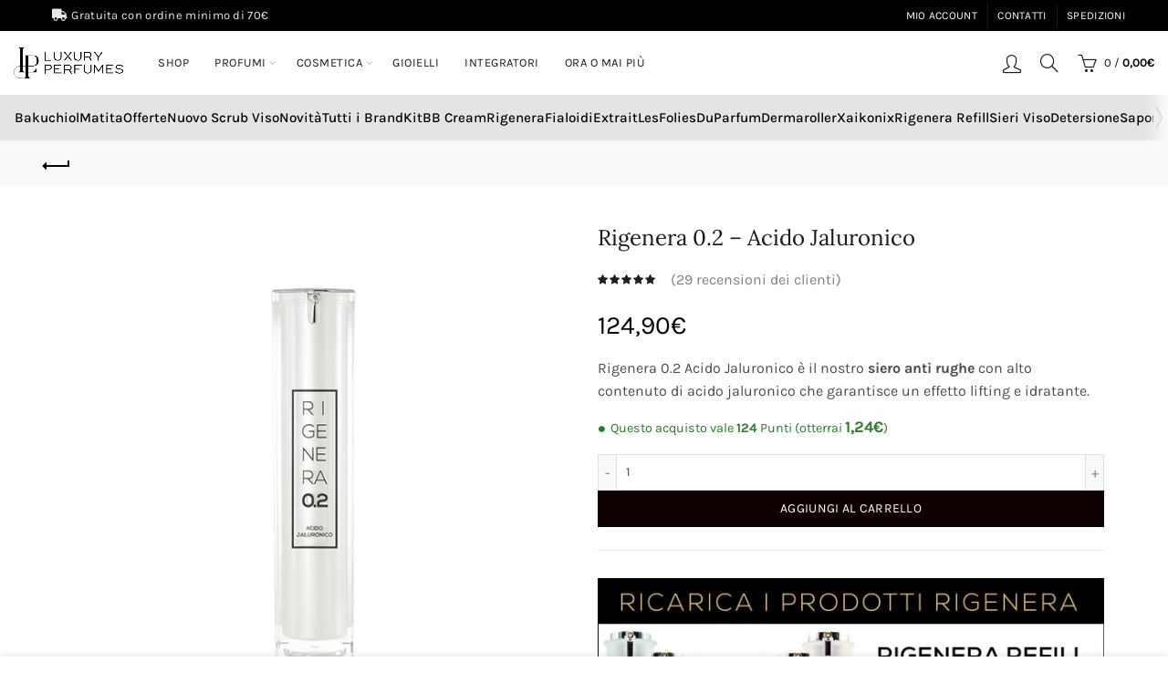

--- FILE ---
content_type: text/html; charset=UTF-8
request_url: https://www.luxury-perfumes.net/prodotto/rigenera-02/
body_size: 95745
content:
<!DOCTYPE html>
<html lang="it-IT">
<head><meta charset="UTF-8"><script>if(navigator.userAgent.match(/MSIE|Internet Explorer/i)||navigator.userAgent.match(/Trident\/7\..*?rv:11/i)){var href=document.location.href;if(!href.match(/[?&]nowprocket/)){if(href.indexOf("?")==-1){if(href.indexOf("#")==-1){document.location.href=href+"?nowprocket=1"}else{document.location.href=href.replace("#","?nowprocket=1#")}}else{if(href.indexOf("#")==-1){document.location.href=href+"&nowprocket=1"}else{document.location.href=href.replace("#","&nowprocket=1#")}}}}</script><script>class RocketLazyLoadScripts{constructor(){this.v="1.2.3",this.triggerEvents=["keydown","mousedown","mousemove","touchmove","touchstart","touchend","wheel"],this.userEventHandler=this._triggerListener.bind(this),this.touchStartHandler=this._onTouchStart.bind(this),this.touchMoveHandler=this._onTouchMove.bind(this),this.touchEndHandler=this._onTouchEnd.bind(this),this.clickHandler=this._onClick.bind(this),this.interceptedClicks=[],window.addEventListener("pageshow",t=>{this.persisted=t.persisted}),window.addEventListener("DOMContentLoaded",()=>{this._preconnect3rdParties()}),this.delayedScripts={normal:[],async:[],defer:[]},this.trash=[],this.allJQueries=[]}_addUserInteractionListener(t){if(document.hidden){t._triggerListener();return}this.triggerEvents.forEach(e=>window.addEventListener(e,t.userEventHandler,{passive:!0})),window.addEventListener("touchstart",t.touchStartHandler,{passive:!0}),window.addEventListener("mousedown",t.touchStartHandler),document.addEventListener("visibilitychange",t.userEventHandler)}_removeUserInteractionListener(){this.triggerEvents.forEach(t=>window.removeEventListener(t,this.userEventHandler,{passive:!0})),document.removeEventListener("visibilitychange",this.userEventHandler)}_onTouchStart(t){"HTML"!==t.target.tagName&&(window.addEventListener("touchend",this.touchEndHandler),window.addEventListener("mouseup",this.touchEndHandler),window.addEventListener("touchmove",this.touchMoveHandler,{passive:!0}),window.addEventListener("mousemove",this.touchMoveHandler),t.target.addEventListener("click",this.clickHandler),this._renameDOMAttribute(t.target,"onclick","rocket-onclick"),this._pendingClickStarted())}_onTouchMove(t){window.removeEventListener("touchend",this.touchEndHandler),window.removeEventListener("mouseup",this.touchEndHandler),window.removeEventListener("touchmove",this.touchMoveHandler,{passive:!0}),window.removeEventListener("mousemove",this.touchMoveHandler),t.target.removeEventListener("click",this.clickHandler),this._renameDOMAttribute(t.target,"rocket-onclick","onclick"),this._pendingClickFinished()}_onTouchEnd(t){window.removeEventListener("touchend",this.touchEndHandler),window.removeEventListener("mouseup",this.touchEndHandler),window.removeEventListener("touchmove",this.touchMoveHandler,{passive:!0}),window.removeEventListener("mousemove",this.touchMoveHandler)}_onClick(t){t.target.removeEventListener("click",this.clickHandler),this._renameDOMAttribute(t.target,"rocket-onclick","onclick"),this.interceptedClicks.push(t),t.preventDefault(),t.stopPropagation(),t.stopImmediatePropagation(),this._pendingClickFinished()}_replayClicks(){window.removeEventListener("touchstart",this.touchStartHandler,{passive:!0}),window.removeEventListener("mousedown",this.touchStartHandler),this.interceptedClicks.forEach(t=>{t.target.dispatchEvent(new MouseEvent("click",{view:t.view,bubbles:!0,cancelable:!0}))})}_waitForPendingClicks(){return new Promise(t=>{this._isClickPending?this._pendingClickFinished=t:t()})}_pendingClickStarted(){this._isClickPending=!0}_pendingClickFinished(){this._isClickPending=!1}_renameDOMAttribute(t,e,r){t.hasAttribute&&t.hasAttribute(e)&&(event.target.setAttribute(r,event.target.getAttribute(e)),event.target.removeAttribute(e))}_triggerListener(){this._removeUserInteractionListener(this),"loading"===document.readyState?document.addEventListener("DOMContentLoaded",this._loadEverythingNow.bind(this)):this._loadEverythingNow()}_preconnect3rdParties(){let t=[];document.querySelectorAll("script[type=rocketlazyloadscript]").forEach(e=>{if(e.hasAttribute("src")){let r=new URL(e.src).origin;r!==location.origin&&t.push({src:r,crossOrigin:e.crossOrigin||"module"===e.getAttribute("data-rocket-type")})}}),t=[...new Map(t.map(t=>[JSON.stringify(t),t])).values()],this._batchInjectResourceHints(t,"preconnect")}async _loadEverythingNow(){this.lastBreath=Date.now(),this._delayEventListeners(this),this._delayJQueryReady(this),this._handleDocumentWrite(),this._registerAllDelayedScripts(),this._preloadAllScripts(),await this._loadScriptsFromList(this.delayedScripts.normal),await this._loadScriptsFromList(this.delayedScripts.defer),await this._loadScriptsFromList(this.delayedScripts.async);try{await this._triggerDOMContentLoaded(),await this._triggerWindowLoad()}catch(t){console.error(t)}window.dispatchEvent(new Event("rocket-allScriptsLoaded")),this._waitForPendingClicks().then(()=>{this._replayClicks()}),this._emptyTrash()}_registerAllDelayedScripts(){document.querySelectorAll("script[type=rocketlazyloadscript]").forEach(t=>{t.hasAttribute("data-rocket-src")?t.hasAttribute("async")&&!1!==t.async?this.delayedScripts.async.push(t):t.hasAttribute("defer")&&!1!==t.defer||"module"===t.getAttribute("data-rocket-type")?this.delayedScripts.defer.push(t):this.delayedScripts.normal.push(t):this.delayedScripts.normal.push(t)})}async _transformScript(t){return new Promise((await this._littleBreath(),navigator.userAgent.indexOf("Firefox/")>0||""===navigator.vendor)?e=>{let r=document.createElement("script");[...t.attributes].forEach(t=>{let e=t.nodeName;"type"!==e&&("data-rocket-type"===e&&(e="type"),"data-rocket-src"===e&&(e="src"),r.setAttribute(e,t.nodeValue))}),t.text&&(r.text=t.text),r.hasAttribute("src")?(r.addEventListener("load",e),r.addEventListener("error",e)):(r.text=t.text,e());try{t.parentNode.replaceChild(r,t)}catch(i){e()}}:async e=>{function r(){t.setAttribute("data-rocket-status","failed"),e()}try{let i=t.getAttribute("data-rocket-type"),n=t.getAttribute("data-rocket-src");t.text,i?(t.type=i,t.removeAttribute("data-rocket-type")):t.removeAttribute("type"),t.addEventListener("load",function r(){t.setAttribute("data-rocket-status","executed"),e()}),t.addEventListener("error",r),n?(t.removeAttribute("data-rocket-src"),t.src=n):t.src="data:text/javascript;base64,"+window.btoa(unescape(encodeURIComponent(t.text)))}catch(s){r()}})}async _loadScriptsFromList(t){let e=t.shift();return e&&e.isConnected?(await this._transformScript(e),this._loadScriptsFromList(t)):Promise.resolve()}_preloadAllScripts(){this._batchInjectResourceHints([...this.delayedScripts.normal,...this.delayedScripts.defer,...this.delayedScripts.async],"preload")}_batchInjectResourceHints(t,e){var r=document.createDocumentFragment();t.forEach(t=>{let i=t.getAttribute&&t.getAttribute("data-rocket-src")||t.src;if(i){let n=document.createElement("link");n.href=i,n.rel=e,"preconnect"!==e&&(n.as="script"),t.getAttribute&&"module"===t.getAttribute("data-rocket-type")&&(n.crossOrigin=!0),t.crossOrigin&&(n.crossOrigin=t.crossOrigin),t.integrity&&(n.integrity=t.integrity),r.appendChild(n),this.trash.push(n)}}),document.head.appendChild(r)}_delayEventListeners(t){let e={};function r(t,r){!function t(r){!e[r]&&(e[r]={originalFunctions:{add:r.addEventListener,remove:r.removeEventListener},eventsToRewrite:[]},r.addEventListener=function(){arguments[0]=i(arguments[0]),e[r].originalFunctions.add.apply(r,arguments)},r.removeEventListener=function(){arguments[0]=i(arguments[0]),e[r].originalFunctions.remove.apply(r,arguments)});function i(t){return e[r].eventsToRewrite.indexOf(t)>=0?"rocket-"+t:t}}(t),e[t].eventsToRewrite.push(r)}function i(t,e){let r=t[e];Object.defineProperty(t,e,{get:()=>r||function(){},set(i){t["rocket"+e]=r=i}})}r(document,"DOMContentLoaded"),r(window,"DOMContentLoaded"),r(window,"load"),r(window,"pageshow"),r(document,"readystatechange"),i(document,"onreadystatechange"),i(window,"onload"),i(window,"onpageshow")}_delayJQueryReady(t){let e;function r(r){if(r&&r.fn&&!t.allJQueries.includes(r)){r.fn.ready=r.fn.init.prototype.ready=function(e){return t.domReadyFired?e.bind(document)(r):document.addEventListener("rocket-DOMContentLoaded",()=>e.bind(document)(r)),r([])};let i=r.fn.on;r.fn.on=r.fn.init.prototype.on=function(){if(this[0]===window){function t(t){return t.split(" ").map(t=>"load"===t||0===t.indexOf("load.")?"rocket-jquery-load":t).join(" ")}"string"==typeof arguments[0]||arguments[0]instanceof String?arguments[0]=t(arguments[0]):"object"==typeof arguments[0]&&Object.keys(arguments[0]).forEach(e=>{let r=arguments[0][e];delete arguments[0][e],arguments[0][t(e)]=r})}return i.apply(this,arguments),this},t.allJQueries.push(r)}e=r}r(window.jQuery),Object.defineProperty(window,"jQuery",{get:()=>e,set(t){r(t)}})}async _triggerDOMContentLoaded(){this.domReadyFired=!0,await this._littleBreath(),document.dispatchEvent(new Event("rocket-DOMContentLoaded")),await this._littleBreath(),window.dispatchEvent(new Event("rocket-DOMContentLoaded")),await this._littleBreath(),document.dispatchEvent(new Event("rocket-readystatechange")),await this._littleBreath(),document.rocketonreadystatechange&&document.rocketonreadystatechange()}async _triggerWindowLoad(){await this._littleBreath(),window.dispatchEvent(new Event("rocket-load")),await this._littleBreath(),window.rocketonload&&window.rocketonload(),await this._littleBreath(),this.allJQueries.forEach(t=>t(window).trigger("rocket-jquery-load")),await this._littleBreath();let t=new Event("rocket-pageshow");t.persisted=this.persisted,window.dispatchEvent(t),await this._littleBreath(),window.rocketonpageshow&&window.rocketonpageshow({persisted:this.persisted})}_handleDocumentWrite(){let t=new Map;document.write=document.writeln=function(e){let r=document.currentScript;r||console.error("WPRocket unable to document.write this: "+e);let i=document.createRange(),n=r.parentElement,s=t.get(r);void 0===s&&(s=r.nextSibling,t.set(r,s));let a=document.createDocumentFragment();i.setStart(a,0),a.appendChild(i.createContextualFragment(e)),n.insertBefore(a,s)}}async _littleBreath(){Date.now()-this.lastBreath>45&&(await this._requestAnimFrame(),this.lastBreath=Date.now())}async _requestAnimFrame(){return document.hidden?new Promise(t=>setTimeout(t)):new Promise(t=>requestAnimationFrame(t))}_emptyTrash(){this.trash.forEach(t=>t.remove())}static run(){let t=new RocketLazyLoadScripts;t._addUserInteractionListener(t)}}RocketLazyLoadScripts.run();</script>
	
	<meta name="viewport" content="width=device-width, initial-scale=1.0, maximum-scale=1.0, user-scalable=no">
	<link rel="profile" href="http://gmpg.org/xfn/11">
	<link rel="pingback" href="https://www.luxury-perfumes.net/xmlrpc.php">

	<meta name='robots' content='index, follow, max-image-preview:large, max-snippet:-1, max-video-preview:-1' />

<!-- Google Tag Manager for WordPress by gtm4wp.com -->
<script data-cfasync="false" data-pagespeed-no-defer>
	var gtm4wp_datalayer_name = "dataLayer";
	var dataLayer = dataLayer || [];
	const gtm4wp_use_sku_instead = false;
	const gtm4wp_id_prefix = '';
	const gtm4wp_remarketing = false;
	const gtm4wp_eec = true;
	const gtm4wp_classicec = false;
	const gtm4wp_currency = 'EUR';
	const gtm4wp_product_per_impression = 20;
	const gtm4wp_needs_shipping_address = false;
	const gtm4wp_business_vertical = 'retail';
	const gtm4wp_business_vertical_id = 'id';
</script>
<!-- End Google Tag Manager for WordPress by gtm4wp.com -->
	<!-- This site is optimized with the Yoast SEO plugin v20.6 - https://yoast.com/wordpress/plugins/seo/ -->
	<title>Rigenera 0.2 - Acido Jaluronico - Luxury perfumes</title><link rel="preload" as="font" href="https://www.luxury-perfumes.net/wp-content/plugins/js_composer/assets/lib/bower/font-awesome/webfonts/fa-brands-400.woff2" crossorigin><link rel="preload" as="font" href="https://www.luxury-perfumes.net/wp-content/plugins/js_composer/assets/lib/bower/font-awesome/webfonts/fa-solid-900.woff2" crossorigin><link rel="preload" as="font" href="https://fonts.gstatic.com/s/karla/v33/qkBVXvYC6trAT7RQHt6e4Q.woff2" crossorigin><link rel="preload" as="font" href="https://fonts.gstatic.com/s/karla/v33/qkBbXvYC6trAT7RVLtw.woff2" crossorigin><link rel="preload" as="font" href="https://fonts.gstatic.com/s/lato/v25/S6u9w4BMUTPHh6UVSwiPGQ.woff2" crossorigin><link rel="preload" as="font" href="https://fonts.gstatic.com/s/lora/v37/0QIhMX1D_JOuMw_LIftL.woff2" crossorigin><link rel="preload" as="font" href="https://fonts.gstatic.com/s/lora/v37/0QIvMX1D_JOuMwr7Iw.woff2" crossorigin><link rel="preload" as="font" href="https://www.luxury-perfumes.net/wp-content/themes/basel/fonts/Simple-Line-Icons.woff2?v=5.7.0" crossorigin><link rel="preload" as="font" href="https://www.luxury-perfumes.net/wp-content/themes/basel/fonts/basel-font.woff2?v=5.7.0" crossorigin><link rel="preload" as="font" href="https://www.luxury-perfumes.net/wp-content/plugins/revslider/public/assets/fonts/revicons/revicons.woff?5510888" crossorigin><style id="wpr-usedcss">.video-js{width:300px;height:150px}.vjs-fluid{padding-top:56.25%}body{transition:opacity ease-in .2s}.wcpbc-price.loading :not(.wcpbc-placeholder){display:none}.wcpbc-price.loading{visibility:hidden;color:inherit}.wcpbc-price.loading .wcpbc-placeholder.-dots{visibility:visible;position:relative;display:inline-block;margin:.2em 0 .2em 1.2em;overflow:visible;animation:1s linear infinite alternate dot-flashing;animation-delay:.5s}.wcpbc-price.loading .wcpbc-placeholder.-dots::after,.wcpbc-price.loading .wcpbc-placeholder.-dots::before{content:"";display:inline-block;position:absolute;top:0}.wcpbc-price.loading .wcpbc-placeholder.-dots::before{left:-1.2em;animation:1s linear infinite alternate dot-flashing;animation-delay:0s}.wcpbc-price.loading .wcpbc-placeholder.-dots::after{left:1.2em;animation:1s linear infinite alternate dot-flashing;animation-delay:1s}.wcpbc-price.loading .wcpbc-placeholder.-dots,.wcpbc-price.loading .wcpbc-placeholder.-dots::after,.wcpbc-price.loading .wcpbc-placeholder.-dots::before{width:.8em;height:.8em;border-radius:50%;color:inherit;background-color:currentColor}@keyframes dot-flashing{0%{background-color:currentColor}100%,50%{background-color:transparent}}.screen-reader-text{clip:rect(1px,1px,1px,1px);word-wrap:normal!important;border:0;-webkit-clip-path:inset(50%);clip-path:inset(50%);height:1px;margin:-1px;overflow:hidden;overflow-wrap:normal!important;padding:0;position:absolute!important;width:1px}.screen-reader-text:focus{clip:auto!important;background-color:#fff;border-radius:3px;box-shadow:0 0 2px 2px rgba(0,0,0,.6);-webkit-clip-path:none;clip-path:none;color:#2b2d2f;display:block;font-size:.875rem;font-weight:700;height:auto;left:5px;line-height:normal;padding:15px 23px 14px;text-decoration:none;top:5px;width:auto;z-index:100000}.wc-block-grid{text-align:center}.wc-block-grid__products{background-clip:padding-box;display:flex;flex-wrap:wrap;margin:0 -8px 16px;padding:0}.wc-block-grid__product{border-bottom:16px solid transparent;border-left:8px solid transparent;border-right:8px solid transparent;box-sizing:border-box;float:none;list-style:none;margin:0;padding:0;position:relative;text-align:center;width:auto}.wc-block-grid__product.wc-block-grid__product{box-sizing:border-box}:where(.wp-block-woocommerce-mini-cart-contents){background:#fff}:where(div[data-block-name="woocommerce/legacy-template"]){margin-left:auto;margin-right:auto;max-width:1000px}#payment .payment_methods label img:where([src*="ecommerce.nexi.it"]),#payment .payment_methods label img:where([src*="nexigroup.com"]),#payment .payment_methods label img:where([src*=alipay]),#payment .payment_methods label img:where([src*=amazonpay]),#payment .payment_methods label img:where([src*=apple-pay]),#payment .payment_methods label img:where([src*=bancomatpay]),#payment .payment_methods label img:where([src*=bancontact]),#payment .payment_methods label img:where([src*=eps]),#payment .payment_methods label img:where([src*=giropay]),#payment .payment_methods label img:where([src*=google-pay]),#payment .payment_methods label img:where([src*=ideal]),#payment .payment_methods label img:where([src*=klarna]),#payment .payment_methods label img:where([src*=multibanco]),#payment .payment_methods label img:where([src*=mybank]),#payment .payment_methods label img:where([src*=pagodil]),#payment .payment_methods label img:where([src*=paypal]),#payment .payment_methods label img:where([src*=przelewy24]),#payment .payment_methods label img:where([src*=skrill]),#payment .payment_methods label img:where([src*=wechat]){width:fit-content;max-width:50px;max-height:20px;transform:scale(1.2);margin-left:15px}#payment .payment_methods label img:where([src*="ecommerce.nexi.it"]):where([src*=google-pay]){transform:scale(2)}#payment .payment_methods label img:where([src*="ecommerce.nexi.it"]):where([src*=skrill]){max-width:40px}#payment .payment_methods label img:where([src*="ecommerce.nexi.it"]):where([src*=alipay]){transform:scale(2);max-width:35px;margin-left:30px}#payment .payment_methods label img:where([src*="ecommerce.nexi.it"]):where([src*=wechat]){transform:scale(1.5)}p.loading{color:#000;font-size:2em}p.loading:after{content:' .';animation:1s steps(5,end) infinite dots}@keyframes dots{0%,20%{color:transparent;text-shadow:.25em 0 0 transparent,.5em 0 0 transparent}40%{color:#000;text-shadow:.25em 0 0 transparent,.5em 0 0 transparent}60%{text-shadow:.25em 0 0 #000,.5em 0 0 transparent}100%,80%{text-shadow:.25em 0 0 #000,.5em 0 0 #000}}.fgf_pagination{cursor:pointer}.fgf-dropdown-wrapper{position:relative;float:left;width:70%}.fgf-dropdown-wrapper .fgf-dropdown-default-option-wrapper{border-radius:2px;border:1px solid #ccc;position:relative;cursor:pointer;background:#eee}.fgf-dropdown-option-selected{color:#000;display:block;font-weight:700;overflow:hidden;padding:10px;cursor:pointer}ul.fgf-dropdown-options-wrapper{border:1px solid #ccc;padding:0!important;width:100%;border-top:none;list-style:none;box-shadow:0 1px 5px #ddd;display:none;position:absolute;z-index:2000;margin:0!important;box-sizing:border-box;padding:0;background:#fff;overflow:auto;-webkit-transition:.25s ease-in-out;-moz-transition:.25s ease-in-out;-o-transition:.25s ease-in-out;-ms-transition:.25s ease-in-out}ul.fgf-dropdown-options-wrapper li{margin:0!important;list-style:none!important}ul.fgf-dropdown-options-wrapper li a:hover,ul.fgf-dropdown-options-wrapper li:hover{background:#eee}ul li a.fgf-dropdown-option{text-decoration:none;display:block;font-weight:700;overflow:hidden;padding:10px;background:#fff;box-sizing:border-box;border-bottom:1px solid #ddd;cursor:pointer;margin:0!important}.fgf-dropdown-wrapper img{width:32px;height:auto}.fgf-dropdown-wrapper label{font-size:14px;color:#000;float:left;margin-top:7px;cursor:pointer}.fgf-add-gift-product{background-color:#eee;border-color:#eee;color:#333;border-radius:0;cursor:pointer;padding:.6180469716em 1.41575em;text-decoration:none;font-weight:600;text-shadow:none;display:inline-block;-webkit-appearance:none;margin-left:15px!important}@media screen and (max-width:768px){.fgf-dropdown-wrapper{position:relative;float:left;width:100%}.fgf-add-gift-product{background-color:#eee;border-color:#eee;color:#333;border-radius:0;cursor:pointer;padding:.6180469716em 1.41575em;text-decoration:none;font-weight:600;text-shadow:none;display:inline-block;-webkit-appearance:none;margin:15px 0}}@media only screen and (max-width:640px){.fgf_gift_products_wrapper h3,.fgf_gift_products_wrapper h5,.fgf_gift_products_wrapper table td{text-shadow:none!important}.fgf_gift_products_wrapper h3,.fgf_gift_products_wrapper h5{color:#333!important}}.owl-carousel,.owl-carousel .owl-item{-webkit-tap-highlight-color:transparent;position:relative}.owl-carousel{display:none;width:100%;z-index:1}.owl-carousel .owl-stage{position:relative;-ms-touch-action:pan-Y;touch-action:manipulation;-moz-backface-visibility:hidden}.owl-carousel .owl-item{-webkit-backface-visibility:hidden;-moz-backface-visibility:hidden;-ms-backface-visibility:hidden;-webkit-transform:translate3d(0,0,0);-moz-transform:translate3d(0,0,0);-ms-transform:translate3d(0,0,0)}.owl-carousel .owl-item{min-height:1px;float:left;-webkit-backface-visibility:hidden;-webkit-touch-callout:none}.owl-carousel .owl-item img{display:block;width:100%}.no-js .owl-carousel,.owl-carousel.owl-loaded{display:block}.owl-carousel .owl-dot,.owl-carousel .owl-nav .owl-next,.owl-carousel .owl-nav .owl-prev{cursor:pointer;-webkit-user-select:none;-khtml-user-select:none;-moz-user-select:none;-ms-user-select:none;user-select:none}.owl-carousel .owl-nav button.owl-next,.owl-carousel .owl-nav button.owl-prev,.owl-carousel button.owl-dot{background:0 0;color:inherit;border:none;padding:0!important;font:inherit}.owl-carousel.owl-drag .owl-item{-ms-touch-action:pan-y;touch-action:pan-y;-webkit-user-select:none;-moz-user-select:none;-ms-user-select:none;user-select:none}.owl-carousel .animated{animation-duration:1s;animation-fill-mode:both}.owl-carousel .owl-item .owl-lazy:not([src]),.owl-carousel .owl-item .owl-lazy[src^=""]{max-height:0}.owl-carousel .owl-video-play-icon{position:absolute;height:80px;width:80px;left:50%;top:50%;margin-left:-40px;margin-top:-40px;background:url(https://www.luxury-perfumes.net/wp-content/plugins/free-gifts-for-woocommerce/assets/css/owl.video.play.png) no-repeat;cursor:pointer;z-index:1;-webkit-backface-visibility:hidden;transition:transform .1s ease}.owl-carousel .owl-video-play-icon:hover{-ms-transform:scale(1.3,1.3);transform:scale(1.3,1.3)}.fgf-owl-carousel-items,.fgf-owl-carousel-items .owl-stage-outer{width:100.1%!important}.fgf-owl-carousel-items .owl-item .fgf-owl-carousel-item{border:1px solid #ccc}.fgf-owl-carousel-items .owl-item span{display:block;margin-bottom:15px}.fgf-owl-carousel-items .owl-item h5,.fgf-owl-carousel-items .owl-item span{text-align:center}.fgf-owl-carousel-items .owl-next,.fgf-owl-carousel-items .owl-prev{position:absolute;top:45%;transform:translateY(-50%)}.fgf-owl-carousel-items .owl-prev{left:0}.fgf-owl-carousel-items .owl-next{right:0}.fgf-owl-carousel-items .owl-nav button.owl-next,.fgf-owl-carousel-items .owl-nav button.owl-prev{background:#f1f1f1;padding:10px!important;border:1px solid #ccc}.fgf-owl-carousel-items h5{margin:10px 0;font-weight:600}.fgf-owl-carousel-items .owl-dots,.fgf-owl-carousel-items .owl-nav{text-align:center;-webkit-tap-highlight-color:transparent}.fgf-owl-carousel-items .owl-nav{margin-top:10px}.fgf-owl-carousel-items .owl-nav [class*=owl-]{color:#fff;font-size:14px;margin:5px;padding:4px 7px;background:#d6d6d6;display:inline-block;cursor:pointer;border-radius:3px}.fgf-owl-carousel-items .owl-nav [class*=owl-]:hover{background:#869791;color:#fff;text-decoration:none}.fgf-owl-carousel-items .owl-nav .disabled{opacity:.5;cursor:default}.fgf-owl-carousel-items .owl-nav.disabled+.owl-dots{margin-top:10px}.fgf-owl-carousel-items .owl-dots .owl-dot{display:inline-block;zoom:1}.fgf-owl-carousel-items .owl-dots .owl-dot span{width:10px;height:10px;margin:5px 7px;background:#d6d6d6;display:block;-webkit-backface-visibility:visible;transition:opacity .2s ease;border-radius:30px}.fgf-owl-carousel-items .owl-dots .owl-dot.active span,.fgf-owl-carousel-items .owl-dots .owl-dot:hover span{background:#869791}@-ms-keyframes lightcase-spin{0%{-webkit-transform:rotate(0);-moz-transform:rotate(0);-o-transform:rotate(0);transform:rotate(0)}100%{-webkit-transform:rotate(359deg);-moz-transform:rotate(359deg);-o-transform:rotate(359deg);transform:rotate(359deg)}}.woocommerce form .form-row .required{visibility:visible}.yith-cart-message{margin:0 0 2em!important;width:100%;min-height:60px;position:relative}.yith-cart-message .content{padding:1em 1em 1em 80px;overflow:hidden}.yith-cart-message .content .button,.yith-cart-message .content .button:hover{display:inline-block;float:right;background:0 0;text-shadow:none;border:0;border-radius:0;text-transform:uppercase;font-size:.8em;padding:8px 20px;box-shadow:none}#yith-wcwtl-output{margin-bottom:20px;position:relative}#yith-wcwtl-output:after,#yith-wcwtl-output:before{content:'';clear:both;display:table}#yith-wcwtl-output label{display:block;margin-bottom:5px}#yith-wcwtl-output label:last-of-type{margin-bottom:10px}#yith-wcwtl-output input,#yith-wcwtl-output p{margin-bottom:10px}#yith-wcwtl-output p{color:#333;margin-top:0}#yith-wcwtl-output form{display:grid;grid-template-columns:3fr 1fr;grid-column-gap:10px;grid-row-gap:10px}#yith-wcwtl-output form #yith-wcwtl-email{width:100%;height:100%}#yith-wcwtl-output .counter{font-size:14px;margin-top:10px}input#yith-wcwtl-email{border-color:#e0e0e0;border-radius:9px;padding:18px;font-size:14px}input#yith-wcwtl-email::-webkit-input-placeholder{color:#8d8d8d;opacity:1}input#yith-wcwtl-email:-ms-input-placeholder{color:#8d8d8d;opacity:1}input#yith-wcwtl-email::placeholder{color:#8d8d8d;opacity:1}#yith-wcwtl-output input#yith-wcwtl-policy-check{display:inline;margin:-2px 8px 0 0;text-align:center;vertical-align:middle}#yith-wcwtl-output label[for=yith-wcwtl-policy-check]{margin:10px 0 20px;grid-column:1/-1}#yith-wcwtl-output label[for=yith-wcwtl-policy-check] span{font-size:12px}#yith-wcwtl-output input#yith-wcwtl-policy-check+span{font-size:12px;display:inline}.yith-wcwtl-notices{margin:20px 0;display:none}#yith-wcwtl-output .yith-wcwtl-notices p{font-size:14px;font-weight:700}@media(max-width:996px){#yith-wcwtl-output form{grid-template-columns:repeat(1,1fr)}#yith-wcwtl-output form #yith-wcwtl-email{height:auto}}#yith-wcwtl-output{background-color:#f9f9f9;padding:40px;border-radius:15px}#yith-wcwtl-output.success{background-color:#f7fae2;color:#000}#yith-wcwtl-output .button{background:#a46497;color:#fff}#yith-wcwtl-output .button:hover{background:#935386;color:#fff}#shipping-bar:after,.wc-j-bullet,.wc-nav-next,.wc-nav-prev,.wc-timeline-modal-cover,.wc-timeline-product,.wc-timeline-product .image{transition:.3s ease all}.wc-timeline-product .qty{transition:.2s ease all}.wc-timeline-container-close-icon,.wc-timeline-footer,.wc-timeline-product{box-sizing:border-box}.wc-timeline-button-show-cart .wc-item-count,.wc-timeline-container-close-icon,.wc-timeline-product .btn-qty{text-align:center}#shipping-bar,.shipping-progress-bar,.wc-timeline-checkout-upsell .image,.wc-timeline-inner-container .image,.wc-timeline-product{position:relative}.wc-timeline-button-show-cart,.wc-timeline-modal-cover-container{background-color:var(--modal-bg-color)}.wc-timeline-checkout-upsell .wc-j-items-carousel{padding:5px 10px}.wc-timeline-cart-notice:not(:empty){width:100%;border-bottom:1px solid rgba(0,0,0,.03);color:#fff;padding:10px 30px;font-size:.9em}.wc-timeline-cart-notice.error{background:#e2401c;border-left:.6180469716em solid rgba(0,0,0,.15)}.wc-nav-next:hover,.wc-nav-prev:hover{transform:scale(1.03);background:var(--wcj-button-color-hover);color:var(--wcj-button-font-color-hover)}.wc-timeline-button-show-cart,.wc-timeline-modal-cover-container,.wc-timeline-product .btn-qty{color:var(--font-color)}.wc-timeline-button-show-cart .wc-item-count,.wc-timeline-product .qty{background-color:var(--item-count-background);color:var(--item-count-color)}.wc-nav-next,.wc-nav-prev{background:var(--button-color);color:var(--font-button-color)}.wc-timeline-modal-cover,.wc-timeline-product .image .loader,.wc-timeline-product .out-of-stock{display:none}.wc-timeline-product .out-of-stock{margin-top:2px;margin-left:1px;text-decoration:underline;border-radius:5px;font-size:9px}.wc-timeline-footer a{color:var(--font-button-color)}.wc-timeline-footer a{text-decoration:none!important}.wc-timeline-button-show-cart.right{right:20px}.wc-timeline-button-show-cart.left{left:20px}.wc-timeline-button-show-cart.hidden{display:none}.wc-timeline-notifications:empty{display:none}.wc-timeline-notifications{position:absolute;width:100%;color:#fff;height:90px;line-height:90px;padding:0 30px;text-align:center;background-color:#6eb76e}.wc-timeline-notifications[data-type=error]{background-color:#e2401c}@media screen and (min-width:621px){.wc-timeline-modal-cover-container.small .wc-timeline-notifications{height:65px;line-height:65px}.wc-timeline-modal-cover-container.small .wc-timeline-product{padding:10px}.wc-timeline-modal-cover-container.small .wc-timeline-container-close-icon{font-size:22px;width:65px;line-height:65px;height:65px}}.wc-timeline-button-show-cart{position:fixed;height:60px;width:60px;border-radius:50%;bottom:20px;box-shadow:0 .4rem 3rem rgba(0,0,0,.1);cursor:pointer;z-index:2222;font-size:30px}.wc-timeline-button-show-cart .wc-item-count{height:25px;width:25px;position:absolute;line-height:26px;font-size:14px;left:-3px;bottom:-3px;border-radius:50%;font-size:12px;font-weight:700}.wc-timeline-modal-cover{left:0;z-index:9998;position:fixed;top:0;bottom:0;width:100%;opacity:0;background:rgba(95,92,92,.6)}.wc-j-bullet,.wc-j-items-carousel .wc-timeline-product,.wc-nav-next,.wc-nav-prev{cursor:pointer}.wc-nav-next,.wc-nav-prev{width:25px;height:25px;font-size:21px;font-family:Arial;line-height:22px;text-align:center;border-radius:50%}.wc-nav-prev{opacity:0}.wc-j-bullet{height:5px;width:13px;border-radius:3px;margin:0 3px;opacity:.3;background-color:var(--upsell-color)}.wc-j-items-carousel{margin:0 auto;overflow:hidden;width:100%;padding:0 10px}.wc-j-items-carousel-inner{position:relative;white-space:nowrap;width:100%;transform:translate3d(0,0,0);-webkit-transform:translate3d(0,0,0);display:flex;transition:.4s ease all}.wc-j-items-carousel .wc-timeline-product{flex:0 0 auto;white-space:normal}.wc-j-bullet.active{opacity:1;width:35px}.wc-timeline-inner-container{flex-shrink:1;flex-grow:1;overflow:auto;overflow-x:hidden}.wc-timeline-footer .currency,.wc-timeline-product .currency{font-size:.6em;margin-left:2px;font-weight:700}.wc-timeline-product .btn-qty::-webkit-inner-spin-button,.wc-timeline-product .btn-qty::-webkit-outer-spin-button{-webkit-appearance:none!important;margin:0!important;display:none!important}.wc-timeline-modal-cover.opened{display:block;opacity:1}.wc-timeline-modal-cover-container:not(.opened){pointer-events:none}.wc-timeline-checkout-upsell{font-size:var(--base_font_size)}.wc-timeline-modal-cover-container.small{width:550px}.wc-timeline-modal-cover-container{height:100%;width:800px;max-width:100%;transform:translate3D(100%,0,0);-webkit-transform:translate3D(100%,0,0);top:0;font-size:var(--base_font_size);position:fixed;right:0;z-index:19999;display:flex;flex-flow:column;justify-content:flex-start;opacity:0;transition:.5s ease all}.wc-timeline-modal-cover-container.opened{transform:translate3D(0,0,0);-webkit-transform:translate3D(0,0,0);opacity:1}.wc-timeline-container-close-icon{font-size:30px;font-family:Arial;cursor:pointer;width:90px;height:100%;line-height:90px;color:var(--upsell-modal-close-text);background-color:var(--upsell-modal-close)}.wc-timeline-product .image,.wc-timeline-product .options{height:90px}.wc-timeline-product .options{justify-content:space-between}.wc-timeline-product .image{width:calc(90px * var(--modal-cart-image-ratio));padding:5px;margin-right:10px;display:flex;position:relative}.wc-timeline-product .image .loader{position:absolute;height:50%;width:auto;left:50%;z-index:9;top:50%;transform:translate(-50%,-50%)}.wc-timeline-product .image img:not(.loader){height:100%;border-radius:5px;width:100%;object-fit:cover;margin:0 auto}.wc-timeline-product{width:100%;padding:10px 25px}.wc-timeline-product:not(.upsell):hover{background-color:rgba(0,0,0,.02)}.wc-timeline-product .options{padding:10px 0;align-items:flex-end;justify-content:space-between;flex-shrink:0}.wc-timeline-product .btn-qty{height:100%;border:none!important;background:0 0!important;width:25px!important;font-size:14px!important;font-weight:700;pointer-events:none;padding:0!important;box-shadow:none!important;margin:0!important;-moz-appearance:textfield}.wc-timeline-product .qty{letter-spacing:0}.wc-timeline-product .qty{height:1.8em;width:1.8em;position:absolute;font-weight:700;font-size:.7em;right:2px;top:2px;border-radius:50%;z-index:99}.wc-timeline-footer{padding:15px 30px;width:100%;border-top:1px solid rgba(0,0,0,.03);background-color:rgba(0,0,0,.015);max-width:100%!important;margin:0!important}.wc-timeline-footer .total{width:100%;padding-bottom:10px}#shipping-bar{width:70%;max-width:400px;left:-16px;margin:0 auto;border-radius:10px;background-color:var(--shipping_bar_bar_background_empty)}.shipping-progress-bar.active{background-color:var(--shipping_bar_bar_background)}.shipping-progress-bar.success{background-color:var(--shipping_bar_success_background);color:#fff}#shipping-bar.line .shipping-progress-bar:after,#shipping-bar.line:before{display:none}#shipping-bar.line .shipping-progress-bar{height:18px;border-radius:15px}.shipping-progress-bar{height:2px;max-width:100%}.shipping-progress-bar.transition{transition:width .6s ease,background-color .3s .3s ease-in}@media screen and (max-width:960px){.wc-timeline-product .btn-qty{font-size:14px}.wc-timeline-modal-cover-container{width:80vw}.wc-nav-next,.wc-nav-prev{opacity:0!important}.wc-j-bullet{height:5px}}@media screen and (max-width:620px){.wc-timeline-notifications{height:60px;line-height:60px}.wc-timeline-cart-notice{padding:10px 15px}.wc-timeline-footer{padding:5px 20px 15px}.wc-timeline-checkout-upsell .image,.wc-timeline-inner-container .image{padding:2px}.wc-timeline-product .out-of-stock{margin-left:5px}.wc-timeline-product .qty{top:-2px;right:-2px}.wc-timeline-product{padding:10px 10px 10px 5px}.wc-timeline-product .image{margin-right:5px;width:calc(80px * var(--modal-cart-image-ratio));height:80px}.wc-timeline-container-close-icon{width:60px;line-height:60px;font-size:20px}.wc-timeline-product,.wc-timeline-product .options{height:90px}.wc-timeline-modal-cover-container{width:100vw}}:root{--font-color:#3E3E3E;--item-count-background:#ffb000;--item-count-color:#FFFFFF;--modal-bg-color:#FFFFFF;--button-color:#3E3E3E;--font-button-color:#FFFFFF;--wcj-button-color-hover:#FFFFFF;--wcj-button-font-color-hover:#3E3E3E;--shipping_bar_bar_background:#0a0a0a;--shipping_bar_bar_background_empty:#fbfbfb;--shipping_bar_success_background:#9dc192;--free-gift-color:#ffb000;--gift-text-color:#FFFFFF;--upsell-color:#ffb000;--upsell-text-color:#020202;--upsell-modal-close:#3E3E3E;--upsell-modal-close-text:#FFFFFF;--base_font_size:15px;--modal-cart-image-ratio:1.2}.ywpar_tabcontent.active{position:relative}input#ywpar-points-max{text-align:center;max-width:80px;min-width:30px;padding:0 5px}.ywpar_apply_discounts_container{display:none;margin-top:20px}.ywpar-button-message{cursor:pointer}#yith-par-message-cart{display:flex;align-items:center;gap:5px}#yith-par-message-cart img{padding-right:10px;box-sizing:content-box}.ywpar_apply_discounts{display:flex;align-items:center}.ywpar_apply_discounts .button{margin-bottom:0}.ywpar_min_reedem_value_error{color:red}#ywpar_tabs{margin:20px 0}#ywpar_tabs ul{list-style:none;padding:0;margin:0}#ywpar_tabs .ywpar_tabcontent{display:none}.products .yith-par-message{border:1px solid;border-radius:5px;display:inline-block;margin:10px 0 30px;padding:7px 15px;width:auto}.products .product .yith-par-message{margin-top:0;border-radius:10px;padding:7px 15px!important}.type-product.product .yith-par-message,.type-product.product .yith-par-message-variation{display:inline-block;margin:10px 0 30px;padding:10px 25px;width:auto;margin-bottom:20px;border-radius:10px;font-size:13px}.type-product.product .yith-par-message img,.type-product.product .yith-par-message-variation img{margin-right:10px!important;display:block;float:left;width:16px}.type-product.product .yith-par-message-variation.yith-par-message-product,.type-product.product .yith-par-message.yith-par-message-product{margin-bottom:40px}.yith-par-message.hide{display:none!important}.yith-par-message-variation.hide{display:none!important}div#yith-par-message-reward-cart strong{margin:0 2px}.video-js .vjs-big-play-button .vjs-icon-placeholder:before,.video-js .vjs-modal-dialog,.vjs-button>.vjs-icon-placeholder:before{position:absolute;top:0;left:0;width:100%;height:100%}.video-js .vjs-big-play-button .vjs-icon-placeholder:before,.vjs-button>.vjs-icon-placeholder:before{text-align:center}.video-js .vjs-big-play-button .vjs-icon-placeholder:before,.video-js .vjs-play-control .vjs-icon-placeholder{font-family:VideoJS;font-weight:400;font-style:normal}.video-js .vjs-big-play-button .vjs-icon-placeholder:before,.video-js .vjs-play-control .vjs-icon-placeholder:before{content:"\f101"}.video-js .vjs-play-control.vjs-playing .vjs-icon-placeholder{font-family:VideoJS;font-weight:400;font-style:normal}.video-js .vjs-play-control.vjs-playing .vjs-icon-placeholder:before{content:"\f103"}.video-js .vjs-mute-control .vjs-icon-placeholder{font-family:VideoJS;font-weight:400;font-style:normal}.video-js .vjs-mute-control .vjs-icon-placeholder:before{content:"\f107"}.video-js .vjs-fullscreen-control .vjs-icon-placeholder{font-family:VideoJS;font-weight:400;font-style:normal}.video-js .vjs-fullscreen-control .vjs-icon-placeholder:before{content:"\f108"}.video-js.vjs-fullscreen .vjs-fullscreen-control .vjs-icon-placeholder{font-family:VideoJS;font-weight:400;font-style:normal}.video-js.vjs-fullscreen .vjs-fullscreen-control .vjs-icon-placeholder:before{content:"\f109"}.video-js .vjs-subs-caps-button .vjs-icon-placeholder,.video-js .vjs-subtitles-button .vjs-icon-placeholder,.video-js.video-js:lang(en-AU) .vjs-subs-caps-button .vjs-icon-placeholder,.video-js.video-js:lang(en-GB) .vjs-subs-caps-button .vjs-icon-placeholder,.video-js.video-js:lang(en-IE) .vjs-subs-caps-button .vjs-icon-placeholder,.video-js.video-js:lang(en-NZ) .vjs-subs-caps-button .vjs-icon-placeholder{font-family:VideoJS;font-weight:400;font-style:normal}.video-js .vjs-subs-caps-button .vjs-icon-placeholder:before,.video-js .vjs-subtitles-button .vjs-icon-placeholder:before,.video-js.video-js:lang(en-AU) .vjs-subs-caps-button .vjs-icon-placeholder:before,.video-js.video-js:lang(en-GB) .vjs-subs-caps-button .vjs-icon-placeholder:before,.video-js.video-js:lang(en-IE) .vjs-subs-caps-button .vjs-icon-placeholder:before,.video-js.video-js:lang(en-NZ) .vjs-subs-caps-button .vjs-icon-placeholder:before{content:"\f10c"}.video-js .vjs-captions-button .vjs-icon-placeholder,.video-js:lang(en) .vjs-subs-caps-button .vjs-icon-placeholder,.video-js:lang(fr-CA) .vjs-subs-caps-button .vjs-icon-placeholder{font-family:VideoJS;font-weight:400;font-style:normal}.video-js .vjs-captions-button .vjs-icon-placeholder:before,.video-js:lang(en) .vjs-subs-caps-button .vjs-icon-placeholder:before,.video-js:lang(fr-CA) .vjs-subs-caps-button .vjs-icon-placeholder:before{content:"\f10d"}.video-js .vjs-chapters-button .vjs-icon-placeholder{font-family:VideoJS;font-weight:400;font-style:normal}.video-js .vjs-chapters-button .vjs-icon-placeholder:before{content:"\f10e"}.video-js .vjs-play-progress,.video-js .vjs-volume-level,.vjs-seek-to-live-control .vjs-icon-placeholder{font-family:VideoJS;font-weight:400;font-style:normal}.video-js .vjs-play-progress:before,.video-js .vjs-volume-level:before,.vjs-seek-to-live-control .vjs-icon-placeholder:before{content:"\f111"}.video-js .vjs-control.vjs-close-button .vjs-icon-placeholder{font-family:VideoJS;font-weight:400;font-style:normal}.video-js .vjs-control.vjs-close-button .vjs-icon-placeholder:before{content:"\f115"}.video-js .vjs-play-control.vjs-ended .vjs-icon-placeholder{font-family:VideoJS;font-weight:400;font-style:normal}.video-js .vjs-play-control.vjs-ended .vjs-icon-placeholder:before{content:"\f116"}.video-js .vjs-descriptions-button .vjs-icon-placeholder{font-family:VideoJS;font-weight:400;font-style:normal}.video-js .vjs-descriptions-button .vjs-icon-placeholder:before{content:"\f11d"}.video-js .vjs-audio-button .vjs-icon-placeholder{font-family:VideoJS;font-weight:400;font-style:normal}.video-js .vjs-audio-button .vjs-icon-placeholder:before{content:"\f11e"}.video-js{display:block;vertical-align:top;box-sizing:border-box;color:#fff;background-color:#000;position:relative;padding:0;font-size:10px;line-height:1;font-weight:400;font-style:normal;font-family:Arial,Helvetica,sans-serif;word-break:initial}.video-js:-moz-full-screen{position:absolute}.video-js:-webkit-full-screen{width:100%!important;height:100%!important}.video-js[tabindex="-1"]{outline:0}.video-js *,.video-js :after,.video-js :before{box-sizing:inherit}.video-js ul{font-family:inherit;font-size:inherit;line-height:inherit;list-style-position:outside;margin-left:0;margin-right:0;margin-top:0;margin-bottom:0}.video-js.vjs-fluid{width:100%;max-width:100%;height:0}.video-js.vjs-fill{width:100%;height:100%}.video-js .vjs-tech{position:absolute;top:0;left:0;width:100%;height:100%}body.vjs-full-window{padding:0;margin:0;height:100%}.vjs-full-window .video-js.vjs-fullscreen{position:fixed;overflow:hidden;z-index:1000;left:0;top:0;bottom:0;right:0}.video-js.vjs-fullscreen{width:100%!important;height:100%!important;padding-top:0!important}.video-js.vjs-fullscreen.vjs-user-inactive{cursor:none}.vjs-hidden{display:none!important}.vjs-disabled{opacity:.5;cursor:default}.vjs-lock-showing{display:block!important;opacity:1;visibility:visible}.video-js .vjs-big-play-button{font-size:3em;line-height:1.5em;height:1.5em;width:3em;display:block;position:absolute;top:10px;left:10px;padding:0;cursor:pointer;opacity:1;border:.06666em solid #fff;background-color:#2b333f;background-color:rgba(43,51,63,.7);border-radius:.3em;transition:all .4s}.video-js .vjs-big-play-button:focus,.video-js:hover .vjs-big-play-button{border-color:#fff;background-color:#73859f;background-color:rgba(115,133,159,.5);transition:all 0s}.vjs-controls-disabled .vjs-big-play-button,.vjs-error .vjs-big-play-button,.vjs-has-started .vjs-big-play-button,.vjs-using-native-controls .vjs-big-play-button{display:none}.video-js button{background:0 0;border:none;color:inherit;display:inline-block;font-size:inherit;line-height:inherit;text-transform:none;text-decoration:none;transition:none;-webkit-appearance:none;-moz-appearance:none;appearance:none}.vjs-control .vjs-button{width:100%;height:100%}.video-js .vjs-control.vjs-close-button{cursor:pointer;height:3em;position:absolute;right:0;top:.5em;z-index:2}.video-js .vjs-modal-dialog{background:rgba(0,0,0,.8);background:linear-gradient(180deg,rgba(0,0,0,.8),rgba(255,255,255,0));overflow:auto}.video-js .vjs-modal-dialog>*{box-sizing:border-box}.vjs-menu-button{cursor:pointer}.vjs-menu-button.vjs-disabled{cursor:default}.vjs-workinghover .vjs-menu-button.vjs-disabled:hover .vjs-menu{display:none}.vjs-menu .vjs-menu-content{display:block;padding:0;margin:0;font-family:Arial,Helvetica,sans-serif;overflow:auto}.vjs-menu .vjs-menu-content>*{box-sizing:border-box}.vjs-scrubbing .vjs-control.vjs-menu-button:hover .vjs-menu{display:none}.vjs-menu li{list-style:none;margin:0;padding:.2em 0;line-height:1.4em;font-size:1.2em;text-align:center;text-transform:lowercase}.vjs-menu li.vjs-menu-item:focus,.vjs-menu li.vjs-menu-item:hover{background-color:#73859f;background-color:rgba(115,133,159,.5)}.vjs-menu li.vjs-selected,.vjs-menu li.vjs-selected:focus,.vjs-menu li.vjs-selected:hover{background-color:#fff;color:#2b333f}.vjs-menu li.vjs-menu-title{text-align:center;text-transform:uppercase;font-size:1em;line-height:2em;padding:0;margin:0 0 .3em;font-weight:700;cursor:default}.video-js .vjs-control-bar{display:none;width:100%;position:absolute;bottom:0;left:0;right:0;height:3em;background-color:#2b333f;background-color:rgba(43,51,63,.7)}.vjs-has-started .vjs-control-bar{display:flex;visibility:visible;opacity:1;transition:visibility .1s,opacity .1s}.vjs-has-started.vjs-user-inactive.vjs-playing .vjs-control-bar{visibility:visible;opacity:0;transition:visibility 1s,opacity 1s}.vjs-controls-disabled .vjs-control-bar,.vjs-error .vjs-control-bar,.vjs-using-native-controls .vjs-control-bar{display:none!important}.vjs-audio.vjs-has-started.vjs-user-inactive.vjs-playing .vjs-control-bar{opacity:1;visibility:visible}.vjs-has-started.vjs-no-flex .vjs-control-bar{display:table}.video-js .vjs-control{position:relative;text-align:center;margin:0;padding:0;height:100%;width:4em;flex:none}.vjs-button>.vjs-icon-placeholder:before{font-size:1.8em;line-height:1.67}.video-js .vjs-control:focus,.video-js .vjs-control:focus:before,.video-js .vjs-control:hover:before{text-shadow:0 0 1em #fff}.video-js .vjs-control-text{border:0;clip:rect(0 0 0 0);height:1px;overflow:hidden;padding:0;position:absolute;width:1px}.vjs-no-flex .vjs-control{display:table-cell;vertical-align:middle}.video-js .vjs-custom-control-spacer{display:none}.video-js .vjs-progress-control{cursor:pointer;flex:auto;display:flex;align-items:center;min-width:4em;touch-action:none}.video-js .vjs-progress-control.disabled{cursor:default}.vjs-live .vjs-progress-control{display:none}.vjs-liveui .vjs-progress-control{display:flex;align-items:center}.vjs-no-flex .vjs-progress-control{width:auto}.video-js .vjs-progress-holder{flex:auto;transition:all .2s;height:.3em}.video-js .vjs-progress-control .vjs-progress-holder{margin:0 10px}.video-js .vjs-progress-control:hover .vjs-progress-holder{font-size:1.666666666666666666em}.video-js .vjs-progress-control:hover .vjs-progress-holder.disabled{font-size:1em}.video-js .vjs-progress-holder .vjs-load-progress,.video-js .vjs-progress-holder .vjs-load-progress div,.video-js .vjs-progress-holder .vjs-play-progress{position:absolute;display:block;height:100%;margin:0;padding:0;width:0}.video-js .vjs-play-progress{background-color:#fff}.video-js .vjs-play-progress:before{font-size:.9em;position:absolute;right:-.5em;top:-.333333333333333em;z-index:1}.video-js .vjs-load-progress{background:rgba(115,133,159,.5)}.video-js .vjs-load-progress div{background:rgba(115,133,159,.75)}.video-js .vjs-time-tooltip{background-color:#fff;background-color:rgba(255,255,255,.8);border-radius:.3em;color:#000;float:right;font-family:Arial,Helvetica,sans-serif;font-size:1em;padding:6px 8px 8px;pointer-events:none;position:absolute;top:-3.4em;visibility:hidden;z-index:1}.video-js .vjs-progress-holder:focus .vjs-time-tooltip{display:none}.video-js .vjs-progress-control:hover .vjs-progress-holder:focus .vjs-time-tooltip,.video-js .vjs-progress-control:hover .vjs-time-tooltip{display:block;font-size:.6em;visibility:visible}.video-js .vjs-progress-control.disabled:hover .vjs-time-tooltip{font-size:1em}.video-js .vjs-progress-control .vjs-mouse-display{display:none;position:absolute;width:1px;height:100%;background-color:#000;z-index:1}.vjs-no-flex .vjs-progress-control .vjs-mouse-display{z-index:0}.video-js .vjs-progress-control:hover .vjs-mouse-display{display:block}.video-js.vjs-user-inactive .vjs-progress-control .vjs-mouse-display{visibility:hidden;opacity:0;transition:visibility 1s,opacity 1s}.video-js.vjs-user-inactive.vjs-no-flex .vjs-progress-control .vjs-mouse-display{display:none}.vjs-mouse-display .vjs-time-tooltip{color:#fff;background-color:#000;background-color:rgba(0,0,0,.8)}.video-js .vjs-slider{position:relative;cursor:pointer;padding:0;margin:0 .45em;-webkit-touch-callout:none;-webkit-user-select:none;-moz-user-select:none;-ms-user-select:none;user-select:none;background-color:#73859f;background-color:rgba(115,133,159,.5)}.video-js .vjs-slider.disabled{cursor:default}.video-js .vjs-slider:focus{text-shadow:0 0 1em #fff;box-shadow:0 0 1em #fff}.video-js .vjs-mute-control{cursor:pointer;flex:none}.video-js .vjs-volume-control{cursor:pointer;margin-right:1em;display:flex}.video-js .vjs-volume-control.vjs-volume-horizontal{width:5em}.video-js .vjs-volume-panel .vjs-volume-control{visibility:visible;opacity:0;width:1px;height:1px;margin-left:-1px}.video-js .vjs-volume-panel{transition:width 1s}.video-js .vjs-volume-panel .vjs-mute-control:hover~.vjs-volume-control,.video-js .vjs-volume-panel .vjs-volume-control.vjs-slider-active,.video-js .vjs-volume-panel .vjs-volume-control:active,.video-js .vjs-volume-panel .vjs-volume-control:hover,.video-js .vjs-volume-panel:active .vjs-volume-control,.video-js .vjs-volume-panel:focus .vjs-volume-control,.video-js .vjs-volume-panel:hover .vjs-volume-control{visibility:visible;opacity:1;position:relative;transition:visibility .1s,opacity .1s,height .1s,width .1s,left 0s,top 0s}.video-js .vjs-volume-panel .vjs-mute-control:hover~.vjs-volume-control.vjs-volume-horizontal,.video-js .vjs-volume-panel .vjs-volume-control.vjs-slider-active.vjs-volume-horizontal,.video-js .vjs-volume-panel .vjs-volume-control:active.vjs-volume-horizontal,.video-js .vjs-volume-panel .vjs-volume-control:hover.vjs-volume-horizontal,.video-js .vjs-volume-panel:active .vjs-volume-control.vjs-volume-horizontal,.video-js .vjs-volume-panel:focus .vjs-volume-control.vjs-volume-horizontal,.video-js .vjs-volume-panel:hover .vjs-volume-control.vjs-volume-horizontal{width:5em;height:3em}.video-js .vjs-volume-panel .vjs-mute-control:hover~.vjs-volume-control.vjs-volume-vertical,.video-js .vjs-volume-panel .vjs-volume-control.vjs-slider-active.vjs-volume-vertical,.video-js .vjs-volume-panel .vjs-volume-control:active.vjs-volume-vertical,.video-js .vjs-volume-panel .vjs-volume-control:hover.vjs-volume-vertical,.video-js .vjs-volume-panel:active .vjs-volume-control.vjs-volume-vertical,.video-js .vjs-volume-panel:focus .vjs-volume-control.vjs-volume-vertical,.video-js .vjs-volume-panel:hover .vjs-volume-control.vjs-volume-vertical{left:-3.5em}.video-js .vjs-volume-panel.vjs-volume-panel-horizontal.vjs-slider-active,.video-js .vjs-volume-panel.vjs-volume-panel-horizontal:active,.video-js .vjs-volume-panel.vjs-volume-panel-horizontal:hover{width:9em;transition:width .1s}.video-js .vjs-volume-panel.vjs-volume-panel-horizontal.vjs-mute-toggle-only{width:4em}.video-js .vjs-volume-panel .vjs-volume-control.vjs-volume-vertical{height:8em;width:3em;left:-3000em;transition:visibility 1s,opacity 1s,height 1s 1s,width 1s 1s,left 1s 1s,top 1s 1s}.video-js .vjs-volume-panel .vjs-volume-control.vjs-volume-horizontal{transition:visibility 1s,opacity 1s,height 1s 1s,width 1s,left 1s 1s,top 1s 1s}.video-js.vjs-no-flex .vjs-volume-panel .vjs-volume-control.vjs-volume-horizontal{width:5em;height:3em;visibility:visible;opacity:1;position:relative;transition:none}.video-js.vjs-no-flex .vjs-volume-control.vjs-volume-vertical,.video-js.vjs-no-flex .vjs-volume-panel .vjs-volume-control.vjs-volume-vertical{position:absolute;bottom:3em;left:.5em}.video-js .vjs-volume-panel{display:flex}.video-js .vjs-volume-bar{margin:1.35em .45em}.vjs-volume-bar.vjs-slider-horizontal{width:5em;height:.3em}.vjs-volume-bar.vjs-slider-vertical{width:.3em;height:5em;margin:1.35em auto}.video-js .vjs-volume-level{position:absolute;bottom:0;left:0;background-color:#fff}.video-js .vjs-volume-level:before{position:absolute;font-size:.9em}.vjs-slider-vertical .vjs-volume-level{width:.3em}.vjs-slider-vertical .vjs-volume-level:before{top:-.5em;left:-.3em}.vjs-slider-horizontal .vjs-volume-level{height:.3em}.vjs-slider-horizontal .vjs-volume-level:before{top:-.3em;right:-.5em}.video-js .vjs-volume-panel.vjs-volume-panel-vertical{width:4em}.vjs-volume-bar.vjs-slider-vertical .vjs-volume-level{height:100%}.vjs-volume-bar.vjs-slider-horizontal .vjs-volume-level{width:100%}.video-js .vjs-volume-vertical{width:3em;height:8em;bottom:8em;background-color:#2b333f;background-color:rgba(43,51,63,.7)}.video-js .vjs-volume-horizontal .vjs-menu{left:-2em}.vjs-poster{display:inline-block;vertical-align:middle;background-repeat:no-repeat;background-position:50% 50%;background-size:contain;background-color:#000;cursor:pointer;margin:0;padding:0;position:absolute;top:0;right:0;bottom:0;left:0;height:100%}.vjs-has-started .vjs-poster{display:none}.vjs-audio.vjs-has-started .vjs-poster{display:block}.vjs-using-native-controls .vjs-poster{display:none}.video-js .vjs-live-control{display:flex;align-items:flex-start;flex:auto;font-size:1em;line-height:3em}.vjs-no-flex .vjs-live-control{display:table-cell;width:auto;text-align:left}.video-js.vjs-liveui .vjs-live-control,.video-js:not(.vjs-live) .vjs-live-control{display:none}.video-js .vjs-seek-to-live-control{cursor:pointer;flex:none;display:inline-flex;height:100%;padding-left:.5em;padding-right:.5em;font-size:1em;line-height:3em;width:auto;min-width:4em}.vjs-no-flex .vjs-seek-to-live-control{display:table-cell;width:auto;text-align:left}.video-js.vjs-live:not(.vjs-liveui) .vjs-seek-to-live-control,.video-js:not(.vjs-live) .vjs-seek-to-live-control{display:none}.vjs-seek-to-live-control.vjs-control.vjs-at-live-edge{cursor:auto}.vjs-seek-to-live-control .vjs-icon-placeholder{margin-right:.5em;color:#888}.vjs-seek-to-live-control.vjs-control.vjs-at-live-edge .vjs-icon-placeholder{color:red}.video-js .vjs-time-control{flex:none;font-size:1em;line-height:3em;min-width:2em;width:auto;padding-left:1em;padding-right:1em}.vjs-live .vjs-time-control{display:none}.video-js .vjs-current-time,.vjs-no-flex .vjs-current-time{display:none}.video-js .vjs-duration,.vjs-no-flex .vjs-duration{display:none}.vjs-time-divider{display:none;line-height:3em}.vjs-live .vjs-time-divider{display:none}.video-js .vjs-play-control{cursor:pointer}.video-js .vjs-play-control .vjs-icon-placeholder{flex:none}.vjs-text-track-display{position:absolute;bottom:3em;left:0;right:0;top:0;pointer-events:none}.video-js.vjs-user-inactive.vjs-playing .vjs-text-track-display{bottom:1em}video::-webkit-media-text-track-display{-webkit-transform:translateY(-3em);transform:translateY(-3em)}.video-js.vjs-user-inactive.vjs-playing video::-webkit-media-text-track-display{-webkit-transform:translateY(-1.5em);transform:translateY(-1.5em)}.video-js .vjs-fullscreen-control{cursor:pointer;flex:none}.vjs-playback-rate .vjs-playback-rate-value,.vjs-playback-rate>.vjs-menu-button{position:absolute;top:0;left:0;width:100%;height:100%}.vjs-playback-rate .vjs-playback-rate-value{pointer-events:none;font-size:1.5em;line-height:2;text-align:center}.vjs-playback-rate .vjs-menu{width:4em;left:0}.vjs-error .vjs-error-display:before{color:#fff;content:'X';font-family:Arial,Helvetica,sans-serif;font-size:4em;left:0;line-height:1;margin-top:-.5em;position:absolute;text-shadow:.05em .05em .1em #000;text-align:center;top:50%;vertical-align:middle;width:100%}.vjs-loading-spinner{display:none;position:absolute;top:50%;left:50%;margin:-25px 0 0 -25px;opacity:.85;text-align:left;border:6px solid rgba(43,51,63,.7);box-sizing:border-box;background-clip:padding-box;width:50px;height:50px;border-radius:25px;visibility:hidden}.vjs-seeking .vjs-loading-spinner,.vjs-waiting .vjs-loading-spinner{display:block;-webkit-animation:0s linear .3s forwards vjs-spinner-show;animation:0s linear .3s forwards vjs-spinner-show}.vjs-loading-spinner:after,.vjs-loading-spinner:before{content:"";position:absolute;margin:-6px;box-sizing:inherit;width:inherit;height:inherit;border-radius:inherit;opacity:1;border:inherit;border-color:transparent;border-top-color:#fff}.vjs-seeking .vjs-loading-spinner:after,.vjs-seeking .vjs-loading-spinner:before,.vjs-waiting .vjs-loading-spinner:after,.vjs-waiting .vjs-loading-spinner:before{-webkit-animation:1.1s cubic-bezier(.6,.2,0,.8) infinite vjs-spinner-spin,1.1s linear infinite vjs-spinner-fade;animation:1.1s cubic-bezier(.6,.2,0,.8) infinite vjs-spinner-spin,1.1s linear infinite vjs-spinner-fade}.vjs-seeking .vjs-loading-spinner:before,.vjs-waiting .vjs-loading-spinner:before{border-top-color:#fff}.vjs-seeking .vjs-loading-spinner:after,.vjs-waiting .vjs-loading-spinner:after{border-top-color:#fff;-webkit-animation-delay:.44s;animation-delay:.44s}@keyframes vjs-spinner-show{to{visibility:visible}}@-webkit-keyframes vjs-spinner-show{to{visibility:visible}}@keyframes vjs-spinner-spin{100%{-webkit-transform:rotate(360deg);transform:rotate(360deg)}}@-webkit-keyframes vjs-spinner-spin{100%{-webkit-transform:rotate(360deg)}}@keyframes vjs-spinner-fade{0%{border-top-color:#73859f}20%{border-top-color:#73859f}35%{border-top-color:#fff}60%{border-top-color:#73859f}100%{border-top-color:#73859f}}@-webkit-keyframes vjs-spinner-fade{0%{border-top-color:#73859f}20%{border-top-color:#73859f}35%{border-top-color:#fff}60%{border-top-color:#73859f}100%{border-top-color:#73859f}}.vjs-chapters-button .vjs-menu ul{width:24em}.vjs-modal-dialog.vjs-text-track-settings{background-color:#2b333f;background-color:rgba(43,51,63,.75);color:#fff;height:70%}.vjs-text-track-settings .vjs-track-settings-colors,.vjs-text-track-settings .vjs-track-settings-controls,.vjs-text-track-settings .vjs-track-settings-font{display:table-cell}.vjs-text-track-settings .vjs-track-settings-controls{text-align:right;vertical-align:bottom}@supports (display:grid){.vjs-track-settings-controls .vjs-default-button{margin-bottom:20px}.vjs-text-track-settings .vjs-track-settings-controls{grid-column:1/-1}}.vjs-track-setting>select{margin-right:1em;margin-bottom:.5em}.vjs-text-track-settings fieldset{margin:5px;padding:3px;border:none}.vjs-text-track-settings fieldset span{display:inline-block}.vjs-text-track-settings fieldset span>select{max-width:7.3em}.vjs-text-track-settings legend{color:#fff;margin:0 0 5px}.vjs-text-track-settings .vjs-label{position:absolute;clip:rect(1px 1px 1px 1px);clip:rect(1px,1px,1px,1px);display:block;margin:0 0 5px;padding:0;border:0;height:1px;width:1px;overflow:hidden}.vjs-track-settings-controls button:active,.vjs-track-settings-controls button:focus{outline-style:solid;outline-width:medium;background-image:linear-gradient(0deg,#fff 88%,#73859f 100%)}.vjs-track-settings-controls button:hover{color:rgba(43,51,63,.75)}.vjs-track-settings-controls button{background-color:#fff;background-image:linear-gradient(-180deg,#fff 88%,#73859f 100%);color:#2b333f;cursor:pointer;border-radius:2px}.vjs-track-settings-controls .vjs-default-button{margin-right:1em}.vjs-resize-manager{position:absolute;top:0;left:0;width:100%;height:100%;border:none;z-index:-1000}.video-js .vjs-menu :focus:not(:focus-visible),.video-js :focus:not(:focus-visible){outline:0;background:0 0}.vbox-overlay *,.vbox-overlay :after,.vbox-overlay :before{-webkit-backface-visibility:hidden;-webkit-box-sizing:border-box;-moz-box-sizing:border-box;box-sizing:border-box}.vbox-overlay{background:#181818;background:rgba(0,0,0,.85);width:100%;height:auto;position:absolute;top:0;left:0;z-index:999;overflow:hidden;opacity:0;transition:opacity .25s ease-in-out;-moz-transition:opacity .25s ease-in-out;-webkit-transition:opacity .25s ease-in-out}.vbox-overlay.close{opacity:0!important}@-ms-keyframes playload{from{background-position:0}to{background-position:-576px}}.vbox-close{cursor:pointer;position:fixed;top:-1px;right:0;width:46px;height:40px;padding:10px 20px 10px 0;display:block;background:url('https://www.luxury-perfumes.net/wp-content/plugins/yith-woocommerce-featured-audio-video-content-premium/assets//images/venobox/close-square.gif') no-repeat #161617;background-position:10px center;color:#fff;text-indent:-100px;overflow:hidden}.vbox-next,.vbox-prev{box-sizing:content-box;cursor:pointer;position:fixed;top:50%;color:#fff;width:30px;height:170px;margin-top:-85px;text-indent:-100px;border:solid transparent;overflow:hidden}.vbox-prev{left:0;border-width:0 30px 0 10px;background:url('https://www.luxury-perfumes.net/wp-content/plugins/yith-woocommerce-featured-audio-video-content-premium/assets//images/venobox/prev.gif') center center no-repeat}.vbox-next{right:0;border-width:0 10px 0 30px;background:url('https://www.luxury-perfumes.net/wp-content/plugins/yith-woocommerce-featured-audio-video-content-premium/assets//images/venobox/next.gif') center center no-repeat}.vbox-title{width:100%;height:40px;float:left;text-align:center;line-height:28px;font-size:12px;color:#fff;padding:6px 40px;overflow:hidden;background:#161617;position:fixed;display:none;top:-1px;left:0}.vbox-num{cursor:pointer;position:fixed;top:-1px;left:0;height:40px;display:block;color:#fff;overflow:hidden;line-height:28px;font-size:12px;padding:6px 10px;background:#161617;display:none}.vbox-inline{width:420px;height:315px;padding:10px;background:#fff;text-align:left;margin:0 auto;overflow:auto}@media (max-width:460px){.vbox-inline{width:100%}}.vbox-container{position:relative;background:#000;width:98%;max-width:1024px;margin:0 auto}.vbox-content{text-align:center;float:left;width:100%;position:relative;overflow:hidden}.vbox-container img{max-width:100%;height:auto}.vwrap{opacity:1;transition:opacity .25s ease-in-out;-moz-transition:opacity .25s ease-in-out;-webkit-transition:opacity .25s ease-in-out;width:100%;height:100%;float:left;position:relative;margin:0;padding:0;left:0;overflow:hidden;z-index:1}.woocommerce span.onsale,.woocommerce-page span.onsale{z-index:10}.yith_featured_thumbnail{position:relative}.yith_featured_thumbnail:before,.ywcfav_video_modal_container a:before{position:absolute;top:50%;left:50%;transform:translate(-50%,-50%);-webkit-transform:translate(-50%,-50%);content:'\e801';font-family:ywfav_icon;font-size:30px;color:#fff;opacity:.8;text-shadow:0 0 30px rgba(0,0,0,.5);pointer-events:none;z-index:999}.yith_featured_thumbnail:hover:before,.ywcfav_video_modal_container a:hover:before{opacity:1}.vbox-inline.figlio{width:90%!important;height:auto;background:0 0!important}.ywcfav_video_modal_container a{position:relative;display:block!important}.ywcfav_video_modal_container a:before{font-size:50px}.ywcfav_thumbnails_audio_container,.ywcfav_thumbnails_video_container{width:100%}.ywcfav_thumbnails_audio_container,.ywcfav_thumbnails_video_container{border-top:1px solid #ccc;margin-top:10px;margin-bottom:10px;clear:both}.ywcfav_thumbnails_audio_container .ywcfav_video_modal_container a:before,.ywcfav_thumbnails_video_container .ywcfav_video_modal_container a:before{z-index:999;font-size:35px}.owl-carousel .animated{-webkit-animation-duration:1s;animation-duration:1s;-webkit-animation-fill-mode:both;animation-fill-mode:both}.owl-height{-webkit-transition:height .5s ease-in-out;-moz-transition:height .5s ease-in-out;-ms-transition:height .5s ease-in-out;-o-transition:height .5s ease-in-out;transition:height .5s ease-in-out}.owl-carousel{display:none;width:100%;-webkit-tap-highlight-color:transparent;position:relative;z-index:1}.owl-carousel .owl-stage-outer{position:relative;overflow:hidden;-webkit-transform:translate3d(0,0,0)}.owl-carousel .owl-controls .owl-dot,.owl-carousel .owl-controls .owl-nav .owl-next,.owl-carousel .owl-controls .owl-nav .owl-prev{cursor:pointer;cursor:hand;-webkit-user-select:none;-khtml-user-select:none;-moz-user-select:none;-ms-user-select:none;user-select:none}.owl-carousel .owl-refresh .owl-item{display:none}.owl-carousel .owl-item{position:relative;min-height:1px;float:left;-webkit-backface-visibility:hidden;-webkit-tap-highlight-color:transparent;-webkit-touch-callout:none;-webkit-user-select:none;-moz-user-select:none;-ms-user-select:none;user-select:none}.owl-carousel .owl-item img{display:block;width:100%;-webkit-transform-style:preserve-3d}.owl-carousel.owl-text-select-on .owl-item{-webkit-user-select:auto;-moz-user-select:auto;-ms-user-select:auto;user-select:auto}.owl-carousel .owl-grab{cursor:move;cursor:-webkit-grab;cursor:-o-grab;cursor:-ms-grab;cursor:grab}.owl-carousel .owl-item .owl-lazy{opacity:0;-webkit-transition:opacity .4s;-moz-transition:opacity .4s;-ms-transition:opacity .4s;-o-transition:opacity .4s;transition:opacity .4s ease}.owl-carousel .owl-item img{transform-style:preserve-3d}.owl-carousel .owl-video-play-icon{position:absolute;height:80px;width:80px;left:50%;top:50%;margin-left:-40px;margin-top:-40px;background:url("https://www.luxury-perfumes.net/wp-content/plugins/yith-woocommerce-featured-audio-video-content-premium/assets//css/owl-carousel/owl.video.play.png") no-repeat;cursor:pointer;z-index:1;-webkit-backface-visibility:hidden;-webkit-transition:scale .1s;-moz-transition:scale .1s;-ms-transition:scale .1s;-o-transition:scale .1s;transition:scale .1s ease}.owl-carousel .owl-video-play-icon:hover{transition:scale(1.3, 1.3)}.owl-carousel .owl-video-tn{opacity:0;height:100%;background-position:center center;background-repeat:no-repeat;-webkit-background-size:contain;-moz-background-size:contain;-o-background-size:contain;background-size:contain;-webkit-transition:opacity .4s;-moz-transition:opacity .4s;-ms-transition:opacity .4s;-o-transition:opacity .4s;transition:opacity .4s ease}.owl-carousel .owl-video-frame{position:relative;z-index:1}html{font-family:sans-serif;-ms-text-size-adjust:100%;-webkit-text-size-adjust:100%}body{margin:0}audio,canvas,progress,video{display:inline-block;vertical-align:baseline}audio:not([controls]){display:none;height:0}[hidden],template{display:none}a{background-color:transparent}a:active,a:hover{outline:0}h1{font-size:2em;margin:.67em 0}img{border:0}figure{margin:1em 40px}hr{-moz-box-sizing:content-box;-webkit-box-sizing:content-box;box-sizing:content-box;height:0}code{font-family:monospace,monospace;font-size:1em}button{overflow:visible}button,select{text-transform:none}button,html input[type=button],input[type=reset],input[type=submit]{-webkit-appearance:button;cursor:pointer}button[disabled],html input[disabled]{cursor:default}button::-moz-focus-inner,input::-moz-focus-inner{border:0;padding:0}input{line-height:normal}input[type=checkbox],input[type=radio]{-webkit-box-sizing:border-box;-moz-box-sizing:border-box;box-sizing:border-box;padding:0}input[type=search]{-webkit-appearance:textfield;-moz-box-sizing:content-box;-webkit-box-sizing:content-box;box-sizing:content-box}input[type=search]::-webkit-search-cancel-button,input[type=search]::-webkit-search-decoration{-webkit-appearance:none}fieldset{border:1px solid silver;margin:0 2px;padding:.35em .625em .75em}legend{border:0;padding:0}textarea{overflow:auto}optgroup{font-weight:700}table{border-collapse:collapse;border-spacing:0}td{padding:0}@media print{.video-js>:not(.vjs-tech):not(.vjs-poster){visibility:hidden}*,:after,:before{background:0 0!important;color:#000!important;-webkit-box-shadow:none!important;box-shadow:none!important;text-shadow:none!important}a,a:visited{text-decoration:underline}a[href]:after{content:" (" attr(href) ")"}a[href^="#"]:after,a[href^="javascript:"]:after{content:""}img,tr{page-break-inside:avoid}img{max-width:100%!important}h2,h3,p{orphans:3;widows:3}h2,h3{page-break-after:avoid}select{background:#fff!important}.label{border:1px solid #000}.table{border-collapse:collapse!important}.table td{background-color:#fff!important}}*{-webkit-box-sizing:border-box;-moz-box-sizing:border-box;box-sizing:border-box}:after,:before{-webkit-box-sizing:border-box;-moz-box-sizing:border-box;box-sizing:border-box}html{font-size:10px;-webkit-tap-highlight-color:transparent}body{font-family:"Helvetica Neue",Helvetica,Arial,sans-serif;font-size:14px;line-height:1.42857143;color:#333;background-color:#fff}button,input,select,textarea{font-family:inherit;font-size:inherit;line-height:inherit}a{color:#337ab7;text-decoration:none}a:focus,a:hover{color:#23527c;text-decoration:underline}a:focus{outline:dotted thin;outline:-webkit-focus-ring-color auto 5px;outline-offset:-2px}figure{margin:0}img{vertical-align:middle}hr{margin-top:20px;margin-bottom:20px;border:0;border-top:1px solid #eee}.h1,.h2,.h3,h1,h2,h3,h4,h5{font-family:inherit;font-weight:500;line-height:1.1;color:inherit}.h1 .small,.h1 small,.h2 .small,.h2 small,.h3 .small,.h3 small,h1 .small,h1 small,h2 .small,h2 small,h3 .small,h3 small,h4 .small,h4 small,h5 .small,h5 small{font-weight:400;line-height:1;color:#777}.h1,.h2,.h3,h1,h2,h3{margin-top:20px;margin-bottom:10px}.h1 .small,.h1 small,.h2 .small,.h2 small,.h3 .small,.h3 small,h1 .small,h1 small,h2 .small,h2 small,h3 .small,h3 small{font-size:65%}h4,h5{margin-top:10px;margin-bottom:10px}h4 .small,h4 small,h5 .small,h5 small{font-size:75%}.h1,h1{font-size:36px}.h2,h2{font-size:30px}.h3,h3{font-size:24px}h5{font-size:14px}p{margin:0 0 10px}.small,small{font-size:85%}ol,ul{margin-top:0;margin-bottom:10px}ol ol,ol ul,ul ol,ul ul{margin-bottom:0}code{font-family:Menlo,Monaco,Consolas,"Courier New",monospace}code{padding:2px 4px;font-size:90%;color:#c7254e;background-color:#f9f2f4;border-radius:4px}.container{margin-right:auto;margin-left:auto;padding-left:15px;padding-right:15px}@media (min-width:768px){.container{width:750px}}@media (min-width:992px){.container{width:970px}}@media (min-width:1200px){.container{width:1170px}}.container-fluid{margin-right:auto;margin-left:auto;padding-left:15px;padding-right:15px}.row{margin-left:-15px;margin-right:-15px}.col-md-12,.col-md-2,.col-md-4,.col-sm-12,.col-sm-6{position:relative;min-height:1px;padding-left:15px;padding-right:15px}@media (min-width:768px){.col-sm-12,.col-sm-6{float:left}.col-sm-12{width:100%}.col-sm-6{width:50%}}@media (min-width:992px){.col-md-12,.col-md-2,.col-md-4{float:left}.col-md-12{width:100%}.col-md-4{width:33.33333333%}.col-md-2{width:16.66666667%}}table{background-color:transparent}caption{padding-top:8px;padding-bottom:8px;color:#777;text-align:left}.table{width:100%;max-width:100%;margin-bottom:20px}.table>tbody>tr>td{padding:8px;line-height:1.42857143;vertical-align:top;border-top:1px solid #ddd}.table>tbody+tbody{border-top:2px solid #ddd}.table .table{background-color:#fff}table col[class*=col-]{position:static;float:none;display:table-column}table td[class*=col-]{position:static;float:none;display:table-cell}.table>tbody>tr.active>td,.table>tbody>tr>td.active{background-color:#f5f5f5}.table>tbody>tr.success>td,.table>tbody>tr>td.success{background-color:#dff0d8}.table>tbody>tr.info>td,.table>tbody>tr>td.info{background-color:#d9edf7}.table>tbody>tr.warning>td,.table>tbody>tr>td.warning{background-color:#fcf8e3}fieldset{padding:0;margin:0;border:0;min-width:0}legend{display:block;width:100%;padding:0;margin-bottom:20px;font-size:21px;line-height:inherit;color:#333;border:0;border-bottom:1px solid #e5e5e5}label{display:inline-block;max-width:100%;margin-bottom:5px;font-weight:700}input[type=search]{-webkit-box-sizing:border-box;-moz-box-sizing:border-box;box-sizing:border-box}input[type=checkbox],input[type=radio]{margin:4px 0 0;line-height:normal}input[type=file]{display:block}input[type=range]{display:block;width:100%}select[multiple],select[size]{height:auto}input[type=checkbox]:focus,input[type=file]:focus,input[type=radio]:focus{outline:dotted thin;outline:-webkit-focus-ring-color auto 5px;outline-offset:-2px}output{display:block;padding-top:7px;font-size:14px;line-height:1.42857143;color:#555}input[type=search]{-webkit-appearance:none}@media screen and (-webkit-min-device-pixel-ratio:0){input[type=datetime-local],input[type=time]{line-height:34px}}.checkbox,.radio{position:relative;display:block;margin-top:10px;margin-bottom:10px}.checkbox label,.radio label{min-height:20px;padding-left:20px;margin-bottom:0;font-weight:400;cursor:pointer}.checkbox+.checkbox,.radio+.radio{margin-top:-5px}fieldset[disabled] input[type=checkbox],fieldset[disabled] input[type=radio],input[type=checkbox].disabled,input[type=checkbox][disabled],input[type=radio].disabled,input[type=radio][disabled]{cursor:not-allowed}.checkbox.disabled label,.radio.disabled label,fieldset[disabled] .checkbox label,fieldset[disabled] .radio label{cursor:not-allowed}.clearfix:after,.clearfix:before,.container-fluid:after,.container-fluid:before,.container:after,.container:before,.row:after,.row:before{content:" ";display:table}.clearfix:after,.container-fluid:after,.container:after,.row:after{clear:both}.hide{display:none!important}.show{display:block!important}.invisible{visibility:hidden}.hidden{display:none!important;visibility:hidden!important}@-ms-viewport{width:device-width}.visible-lg-block,.visible-sm-block{display:none!important}@media (min-width:768px) and (max-width:991px){.visible-sm-block{display:block!important}}@media (min-width:1200px){.visible-lg-block{display:block!important}}:root{--basel-admin-bar-h:.001px}a,aside,audio,b,body,canvas,caption,center,code,del,details,div,em,embed,fieldset,figure,footer,form,h1,h2,h3,h4,h5,header,html,i,iframe,img,ins,label,legend,li,menu,nav,object,ol,output,p,ruby,s,section,small,span,strong,summary,table,tbody,td,time,tr,ul,var,video{margin:0;padding:0;border:0;font:inherit;font-size:100%;vertical-align:baseline}*,:after,:before{-webkit-box-sizing:border-box;-moz-box-sizing:border-box;box-sizing:border-box}html{line-height:1;font-family:sans-serif;-webkit-text-size-adjust:100%;-webkit-tap-highlight-color:transparent}ol,ul{list-style:none}caption,td{text-align:left;font-weight:400;vertical-align:middle}button,input,optgroup,select,textarea{color:inherit;font:inherit;margin:0}a img{border:none}aside,details,figure,footer,header,main,menu,nav,section,summary{display:block}i.fa:before{margin-left:1px;margin-right:1px}body{background-color:#fff;-webkit-font-smoothing:antialiased;overflow-x:hidden;color:#4c4c4c;line-height:1.6;font-size:14px}p{margin-bottom:20px}a{color:#202020;transition:all .2s;text-decoration:none}a:active,a:focus,a:hover{color:#000;outline:0;text-decoration:none}label{display:block;font-size:14px;color:#1b1919;font-weight:400;margin-bottom:5px;vertical-align:middle}em{font-style:italic}.required{color:#e01020;font-size:16px;border:none}b,strong{font-weight:700}small{font-size:80%}code,ins{padding:2px 5px}code{-webkit-hyphens:none;hyphens:none;font-family:monospace,serif}var{font-style:italic}hr{margin-top:20px;margin-bottom:20px;border:0;width:100%;border-top:1px solid rgba(27,27,27,.6);margin-top:0;margin-bottom:20px}.color-scheme-light hr{border-color:rgba(255,255,255,.45)}img{max-width:100%;height:auto;vertical-align:middle}svg:not(:root){overflow:hidden}fieldset{border:2px solid #e6e6e6;padding:20px 40px;margin-bottom:20px}fieldset legend{display:block;font-size:20px;text-transform:uppercase;width:auto;padding:0 15px;color:#3b3b3b;letter-spacing:.3px}a[href^=tel]:hover{color:#000}.color-scheme-light a[href^=tel]{color:#fff}.color-scheme-light a[href^=tel]:hover{color:#fff}.title,h1,h2,h3,h4,h5{color:#1b1919;margin-bottom:20px;line-height:1.4}h1 a,h2 a,h3 a,h4 a,h5 a{color:inherit}h1{font-size:28px}h2{font-size:24px}h3{font-size:22px}h4{font-size:18px}h5{font-size:16px}.single-product-content #tab-description ol,.single-product-content #tab-description ul,.single-product-content .woocommerce-product-details__short-description ol,.single-product-content .woocommerce-product-details__short-description ul{margin-bottom:20px}.single-product-content #tab-description ul,.single-product-content .woocommerce-product-details__short-description ul{padding-left:40px}.single-product-content #tab-description ul>li,.single-product-content .woocommerce-product-details__short-description ul>li{position:relative}.single-product-content #tab-description ul>li:before,.single-product-content .woocommerce-product-details__short-description ul>li:before{content:"\f105";font-family:basel-font;opacity:.7;position:absolute;top:0;left:-20px}.single-product-content #tab-description ol,.single-product-content .woocommerce-product-details__short-description ol{list-style:decimal;padding-left:40px}.single-product-content #tab-description li,.single-product-content .woocommerce-product-details__short-description li{line-height:1.8}.single-product-content #tab-description li>ol,.single-product-content #tab-description li>ul,.single-product-content .woocommerce-product-details__short-description li>ol,.single-product-content .woocommerce-product-details__short-description li>ul{margin-bottom:0}.text-center{text-align:center}.color-scheme-light{color:rgba(255,255,255,.8)}.color-scheme-light a{color:rgba(255,255,255,.9)}.color-scheme-light a:hover{color:#fff}.color-scheme-light p{color:rgba(255,255,255,.8)}.color-scheme-light .entry-title,.color-scheme-light .widget-title,.color-scheme-light h1,.color-scheme-light h2,.color-scheme-light h3,.color-scheme-light h4,.color-scheme-light h5,.color-scheme-light label{color:#fff}.color-scheme-light ul li{color:rgba(255,255,255,.8)}.color-scheme-light ul li a{color:rgba(255,255,255,.9)}.color-scheme-light ul li a:hover{color:#fff}.color-scheme-dark{color:rgba(0,0,0,.7)}.color-scheme-dark a{color:rgba(0,0,0,.8)}.color-scheme-dark a:hover{color:#000}.color-scheme-dark p{color:rgba(0,0,0,.7)}.color-scheme-dark .widget-title,.color-scheme-dark h1,.color-scheme-dark h2,.color-scheme-dark h3,.color-scheme-dark h4,.color-scheme-dark h5,.color-scheme-dark label{color:#000}.color-scheme-dark ul li{color:rgba(0,0,0,.8)}.color-scheme-dark ul li a{color:rgba(0,0,0,.8)}.color-scheme-dark ul li a:hover{color:#000}.clear{clear:both;width:100%}body .basel-parallax{background-attachment:fixed;background-size:cover!important;z-index:1!important}body .basel-parallax>.vc_column-inner{background-attachment:fixed;background-size:cover!important}.basel-tooltip{text-align:center;position:relative}.basel-tooltip .basel-tooltip-label{position:absolute;padding:0 10px;line-height:28px;font-size:12px;letter-spacing:.3px;visibility:hidden;white-space:nowrap;color:transparent;background-color:transparent;bottom:130%;left:50%;right:auto;top:auto;transform:translateX(-50%) translateY(0)}.basel-tooltip .basel-tooltip-label:before{content:"\f9d7";font-family:basel-font;position:absolute;top:98%;bottom:auto;left:50%;right:auto;color:transparent;font-size:16px;line-height:5px;transform:translateX(-50%) translateY(0)}.basel-tooltip:hover .basel-tooltip-label{background-color:#000;color:#fff;visibility:visible;top:auto;bottom:115%;left:50%;right:auto}.basel-tooltip:hover .basel-tooltip-label:before{color:#000}.entry-content img,.entry-summary img{max-width:100%}@keyframes load-spin{100%{transform:rotate(360deg)}}@keyframes fade-in{from{opacity:0}to{opacity:1}}table{width:100%;margin-bottom:50px;font-size:14px;border-collapse:collapse;border-spacing:0}table a{color:#2f2f2f}table tr td{padding:15px 12px;border:none;text-align:center;border-bottom:1px solid #e6e6e6}.responsive-table{overflow-x:auto;margin-bottom:30px}.responsive-table table{margin:0}.responsive-table .responsive-table{margin-bottom:0;overflow-x:visible}input[type=number],input[type=password],input[type=tel],input[type=text],input[type=url],select,textarea{width:100%;height:40px;border:1px solid rgba(129,129,129,.25);font-size:14px;line-height:18px;padding:0 10px;transition:border-color .5s;box-shadow:none;border-radius:0}input[type=number]:focus,input[type=password]:focus,input[type=tel]:focus,input[type=text]:focus,input[type=url]:focus,select:focus,textarea:focus{outline:0;border-color:rgba(0,0,0,.6);transition:border-color .4s;box-shadow:none}input[type=number],input[type=password],input[type=search],input[type=tel],input[type=text],input[type=url],select,textarea{-webkit-appearance:none;-moz-appearance:none;appearance:none}input[type=checkbox],input[type=radio]{padding:0;margin-top:0;margin-right:5px;vertical-align:middle}input[type=number]::-webkit-inner-spin-button,input[type=number]::-webkit-outer-spin-button{height:auto}input[type=search]{box-sizing:content-box;-webkit-appearance:textfield}textarea{overflow:auto;height:auto;line-height:1.5;padding:10px 15px}select{background-position:right 3px top 50%;background-repeat:no-repeat;background-size:auto 5px;padding-right:30px;background-image:url("[data-uri]")}input[type=number]{padding-right:0}@media all and (-webkit-min-device-pixel-ratio:0) and (min-resolution:0.001dpcm){input[type=number]{line-height:40px}}.color-scheme-light input[type=number],.color-scheme-light input[type=password],.color-scheme-light input[type=tel],.color-scheme-light input[type=text],.color-scheme-light select,.color-scheme-light textarea{box-shadow:none;border-color:rgba(255,255,255,.4);background-color:transparent;color:#fff}.color-scheme-light input[type=number]:focus,.color-scheme-light input[type=password]:focus,.color-scheme-light input[type=tel]:focus,.color-scheme-light input[type=text]:focus,.color-scheme-light select:focus,.color-scheme-light textarea:focus{border-color:rgba(255,255,255,.7)}.color-scheme-light input[type=number] option,.color-scheme-light input[type=password] option,.color-scheme-light input[type=tel] option,.color-scheme-light input[type=text] option,.color-scheme-light select option,.color-scheme-light textarea option{color:rgba(0,0,0,.8)}.color-scheme-light ::-webkit-input-placeholder{color:rgba(255,255,255,.6)}.color-scheme-light ::-moz-placeholder{color:rgba(255,255,255,.6)}.color-scheme-light :-moz-placeholder{color:rgba(255,255,255,.6)}.color-scheme-light :-ms-input-placeholder{color:rgba(255,255,255,.6)}.added_to_cart,.btn,.button,button,input[type=submit]{display:inline-block;text-align:center;font-size:14px;padding-top:10px;padding-bottom:10px;padding-left:20px;padding-right:20px;line-height:18px;text-transform:uppercase;letter-spacing:.3px;border-radius:0;border:1px solid;transition:all .25s ease-in-out;cursor:pointer;background-color:#ececec;color:#3e3e3e;border-color:#ececec}.added_to_cart:hover,.btn:hover,.button:hover,button:hover,input[type=submit]:hover{background-color:#3e3e3e;color:#fff;text-decoration:none;border-color:#3e3e3e}.added_to_cart.btn-style-link,.btn.btn-style-link,.button.btn-style-link,button.btn-style-link,input[type=submit].btn-style-link{background-color:transparent;color:#6d6d6d;border-color:#b5b5b5}.added_to_cart.btn-style-link:hover,.btn.btn-style-link:hover,.button.btn-style-link:hover,button.btn-style-link:hover,input[type=submit].btn-style-link:hover{background-color:transparent;color:#3e3e3e;border-color:#3e3e3e}.added_to_cart:focus,.btn:focus,.button:focus,button:focus,input[type=submit]:focus{outline:0}button,input[type=button],input[type=submit]{cursor:pointer;-webkit-appearance:none;background:0 0}button[disabled],input[disabled]{cursor:default}.header-simple .main-nav>h5{padding-top:20px;padding-bottom:20px}.basel-navigation{color:rgba(0,0,0,.7)}.basel-navigation a{color:rgba(0,0,0,.8)}.basel-navigation a:hover{color:#000}.basel-navigation p{color:rgba(0,0,0,.7)}.basel-navigation .widget-title,.basel-navigation h1,.basel-navigation h2,.basel-navigation h3,.basel-navigation h4,.basel-navigation h5,.basel-navigation label{color:#000}.basel-navigation ul li{color:rgba(0,0,0,.8)}.basel-navigation ul li a{color:rgba(0,0,0,.8)}.basel-navigation ul li a:hover{color:#000}.basel-navigation .menu{line-height:1.3}.basel-navigation .menu li.item-with-label>a{position:relative}.basel-navigation .menu>li a i{margin-right:2px;opacity:.7}.basel-navigation .menu>li>a{text-decoration:none;letter-spacing:.5px;text-transform:uppercase;transition:all .2s ease}.basel-navigation .menu>li>a:hover{text-decoration:none}.basel-navigation .menu>li .sub-menu-dropdown{background-position:bottom right;background-repeat:no-repeat;background-clip:border-box;background-color:#fff}.basel-navigation .menu>li.menu-item-has-children>a{position:relative}.basel-navigation .menu>li.menu-item-has-children>a:after{position:absolute;top:50%;margin-top:-7px;font-family:basel-font;line-height:14px;font-weight:400}.basel-navigation .menu>li.menu-item-design-default{position:relative}.basel-navigation .menu>li.menu-item-design-default .sub-menu-dropdown{position:absolute;left:0;width:180px;padding-top:12px;padding-bottom:12px;z-index:300;visibility:hidden;opacity:0;transition:all .25s ease .1s}.basel-navigation .menu>li.menu-item-design-default .container{width:auto;padding:0}.basel-navigation .menu>li.menu-item-design-default ul li{display:block;position:relative}.basel-navigation .menu>li.menu-item-design-default ul li a{display:inline-block;padding-left:15px;padding-right:15px;padding-top:11px;padding-bottom:11px;color:#3c3c3c;font-size:13px;font-weight:400;letter-spacing:.3px;text-decoration:none;text-transform:uppercase;transition:all .2s ease-in-out}.basel-navigation .menu>li.menu-item-design-default ul li.menu-item-has-children>a{padding-right:20px}.basel-navigation .menu>li.menu-item-design-default ul li.menu-item-has-children:after{content:"\f105";font-family:basel-font;position:absolute;color:#bbb;right:14px;top:50%;margin-top:-8px;line-height:14px}.basel-navigation .menu>li.menu-item-design-default ul li:hover>ul{opacity:1;visibility:visible;left:100%}.basel-navigation .menu>li.menu-item-design-default ul li:hover>a{margin-left:5px}.basel-navigation .menu>li.menu-item-design-default .sub-sub-menu{position:absolute;top:0;left:80%;width:180px;background-color:#fff;visibility:hidden;opacity:0;padding-top:12px;padding-bottom:12px;transition:all .2s ease;box-shadow:0 0 2px rgba(0,0,0,.1)}.basel-navigation .menu>li.menu-item-design-default .sub-sub-menu.color-scheme-light{background-color:rgba(0,0,0,.95)}.basel-navigation .menu>li.menu-item-design-sized{position:relative}.basel-navigation .menu>li.menu-item-design-sized .container{width:auto;padding:0}.basel-navigation .menu>li.menu-item-design-full-width>.sub-menu-dropdown,.basel-navigation .menu>li.menu-item-design-sized>.sub-menu-dropdown{position:absolute;left:0;z-index:300;visibility:hidden;opacity:0;transition:all .25s ease .1s}.basel-navigation .menu>li.menu-item-design-full-width .vc_row .sub-menu>li,.basel-navigation .menu>li.menu-item-design-sized .vc_row .sub-menu>li{width:auto}.basel-navigation .menu>li.menu-item-design-full-width .sub-menu:after,.basel-navigation .menu>li.menu-item-design-sized .sub-menu:after{content:"";clear:both;display:block}.basel-navigation .menu>li.menu-item-design-full-width .sub-menu>li,.basel-navigation .menu>li.menu-item-design-sized .sub-menu>li{float:left;width:200px;margin-right:10px;margin-bottom:20px}.basel-navigation .menu>li.menu-item-design-full-width .sub-menu>li>a,.basel-navigation .menu>li.menu-item-design-sized .sub-menu>li>a{display:inline-block;font-size:16px;font-weight:600!important;letter-spacing:.3px;line-height:1.4;text-transform:uppercase;color:#1b1919;text-decoration:none;margin-bottom:10px}.basel-navigation .menu>li.menu-item-design-full-width .sub-sub-menu li,.basel-navigation .menu>li.menu-item-design-sized .sub-sub-menu li{display:block}.basel-navigation .menu>li.menu-item-design-full-width .sub-sub-menu li a,.basel-navigation .menu>li.menu-item-design-sized .sub-sub-menu li a{display:inline-block;font-size:14px;font-weight:400;padding:8px 0;color:#3c3c3c;letter-spacing:.3px}.basel-navigation .menu>li.menu-item-design-full-width .sub-sub-menu li a:hover,.basel-navigation .menu>li.menu-item-design-sized .sub-sub-menu li a:hover{text-decoration:none;margin-left:5px}.basel-navigation .menu>li.menu-item-design-full-width .sub-sub-menu li a .menu-label,.basel-navigation .menu>li.menu-item-design-sized .sub-sub-menu li a .menu-label{right:-25px;left:auto;margin-top:-14px}.basel-navigation .menu>li .sub-menu-dropdown.color-scheme-light{background-color:rgba(0,0,0,.95)}.basel-navigation .menu>li .sub-menu-dropdown.color-scheme-light .sub-menu>li>a{color:#fff}.basel-navigation .menu>li .sub-menu-dropdown.color-scheme-light .sub-menu>li>a:hover{color:rgba(255,255,255,.6)}.basel-navigation .menu>li .sub-menu-dropdown.color-scheme-light .sub-sub-menu li a{color:#fff}.basel-navigation .menu>li .sub-menu-dropdown.color-scheme-light .sub-sub-menu li a:hover{color:rgba(255,255,255,.6)}.basel-navigation .menu>li .sub-menu-dropdown.color-scheme-light .widget-title,.basel-navigation .menu>li .sub-menu-dropdown.color-scheme-light h1,.basel-navigation .menu>li .sub-menu-dropdown.color-scheme-light h1 a,.basel-navigation .menu>li .sub-menu-dropdown.color-scheme-light h2,.basel-navigation .menu>li .sub-menu-dropdown.color-scheme-light h2 a,.basel-navigation .menu>li .sub-menu-dropdown.color-scheme-light h3,.basel-navigation .menu>li .sub-menu-dropdown.color-scheme-light h3 a,.basel-navigation .menu>li .sub-menu-dropdown.color-scheme-light h4,.basel-navigation .menu>li .sub-menu-dropdown.color-scheme-light h4 a,.basel-navigation .menu>li .sub-menu-dropdown.color-scheme-light h5,.basel-navigation .menu>li .sub-menu-dropdown.color-scheme-light h5 a,.basel-navigation .menu>li .sub-menu-dropdown.color-scheme-light label{color:#fff}.basel-navigation .menu>li .sub-menu-dropdown.color-scheme-light p{color:rgba(255,255,255,.8)}.basel-navigation .menu>li .sub-menu-dropdown.color-scheme-light .price{color:#fff}.basel-navigation .menu>li .sub-menu-dropdown.color-scheme-light .price .amount{color:#fff}.basel-navigation .menu>li .sub-menu-dropdown.color-scheme-light .price del{color:rgba(255,255,255,.5)}.basel-navigation .menu>li .sub-menu-dropdown.color-scheme-light .price del>.amount{color:rgba(255,255,255,.5)}.basel-navigation .menu>li .sub-menu-dropdown.color-scheme-light .btn-add>a{color:#fff}.basel-navigation .menu>li.item-event-click.item-menu-opened>.sub-menu-dropdown,.basel-navigation .menu>li.item-event-hover:hover>.sub-menu-dropdown{visibility:visible;opacity:1}.main-nav .menu{margin-left:-12px;margin-right:-12px}.main-nav .menu li{text-align:left}.main-nav .menu>li{display:inline-block;margin-left:-2px}.main-nav .menu>li a i{font-size:14px;min-width:22px}.main-nav .menu>li>a{display:inline-block;text-transform:uppercase;font-size:14px;padding-left:13px;padding-right:13px;height:50px;line-height:50px;color:rgba(0,0,0,.9)}.main-nav .menu>li>a>i{margin-right:4px;min-width:0;font-size:14px}.main-nav .menu>li.menu-item-has-children{margin-right:5px}.main-nav .menu>li.menu-item-has-children>a:after{content:"\f107";right:1px;font-size:12px;color:#bbb}.main-nav .menu>li.menu-item-has-children:last-child{margin-right:0}.main-nav .menu>li .sub-menu-dropdown{top:70%;box-shadow:0 0 2px rgba(0,0,0,.1)}.main-nav .menu>li.menu-item-design-full-width .sub-menu-dropdown{width:100%;padding:30px 0 5px}.main-nav .menu>li.menu-item-design-sized .sub-menu-dropdown{padding:30px 30px 10px;transition:opacity .2s ease .1s,visibility .2s ease .1s,top .2s ease .1s}.main-nav .menu>li.item-event-click.item-menu-opened>.sub-menu-dropdown,.main-nav .menu>li.item-event-hover:hover>.sub-menu-dropdown{top:100%}.color-scheme-light .main-nav .menu>li>a{color:#fff}.color-scheme-light .main-nav .menu>li>a:hover{color:rgba(255,255,255,.8)}.color-scheme-light .main-nav .menu>li.menu-item-has-children>a:after{color:#fff}.color-scheme-light .main-nav .menu>li.current-menu-item>a{color:#fff}.widget_nav_mega_menu .widget-title{color:#000;background-color:#f1f1f1;display:block;margin-bottom:0;font-size:16px;line-height:1.4;text-align:left;text-transform:uppercase;letter-spacing:.3px;font-weight:700;padding:22px 20px}.widget_nav_mega_menu .widget-title:before{content:none}.widget_nav_mega_menu .widget-title.color-scheme-light{color:#fff;background-color:rgba(0,0,0,.23)}.widget_nav_mega_menu{position:relative}.widget_nav_mega_menu .menu{border-bottom:3px solid rgba(0,0,0,.23)}.widget_nav_mega_menu .menu li{margin-bottom:0}.widget_nav_mega_menu .menu .sub-menu-dropdown{border:2px solid rgba(168,168,168,.2)}.widget_nav_mega_menu .menu>li{display:block;margin-left:0;transition:all .2s}.widget_nav_mega_menu .menu>li a i{font-size:16px;min-width:24px;opacity:1}.widget_nav_mega_menu .menu>li>a{display:block;padding:14px 20px;color:#fff;line-height:1.3;text-transform:uppercase;font-weight:700;font-size:12px}.widget_nav_mega_menu .menu>li.item-with-label>a .menu-label{right:18px}.widget_nav_mega_menu .menu>li.menu-item-has-children>a{padding-right:25px}.widget_nav_mega_menu .menu>li.menu-item-has-children>a:after{content:"\f105";right:20px;color:#fff;font-size:14px}.widget_nav_mega_menu .menu>li.menu-item-design-default .sub-menu-dropdown,.widget_nav_mega_menu .menu>li.menu-item-design-full-width .sub-menu-dropdown,.widget_nav_mega_menu .menu>li.menu-item-design-sized .sub-menu-dropdown{left:90%;top:0}.widget_nav_mega_menu .menu>li.menu-item-design-default.item-event-click.item-menu-opened>.sub-menu-dropdown,.widget_nav_mega_menu .menu>li.menu-item-design-default.item-event-hover:hover>.sub-menu-dropdown{margin-left:0;margin-top:-1px}.widget_nav_mega_menu .menu>li.menu-item-design-full-width .sub-menu-dropdown{width:826px;padding:25px 30px 5px}.widget_nav_mega_menu .menu>li.menu-item-design-full-width .sub-menu-dropdown .container{width:auto;padding:0}.widget_nav_mega_menu .menu>li.menu-item-design-sized{position:static}.widget_nav_mega_menu .menu>li.menu-item-design-sized .sub-menu-dropdown{padding:25px 30px 5px}.widget_nav_mega_menu .menu>li:last-child{border-bottom:none}.widget_nav_mega_menu .menu>li:hover>a{color:#fff}.widget_nav_mega_menu .menu>li.item-event-click.item-menu-opened>.sub-menu-dropdown,.widget_nav_mega_menu .menu>li.item-event-hover:hover>.sub-menu-dropdown{left:100%;margin-left:0}.categories-menu-dropdown{position:absolute;top:124%;left:0;z-index:299;background-color:inherit;width:100%;visibility:hidden;opacity:0;transition:all .2s ease .1s}.mobile-nav-from-left .mobile-nav{left:0;transform:translate3d(-270px,0,0)}.mobile-nav{width:270px;display:none;position:fixed;top:var(--basel-admin-bar-h);height:100%;overflow:hidden;overflow-y:scroll;background-color:#0c0c0c;z-index:500;transition:transform .3s ease}.mobile-nav ul li{display:block;position:relative}.mobile-nav ul li a{display:block;padding-top:12px;padding-bottom:12px;padding-right:15px;padding-left:15px;font-size:16px;line-height:26px;overflow-x:hidden;letter-spacing:.3px;text-transform:uppercase;color:rgba(255,255,255,.8);border-bottom:1px solid rgba(92,92,92,.23)}.mobile-nav ul li a:hover{text-decoration:none;color:#fff}.mobile-nav ul li a:active{color:#fff;background-color:#3c3c3c}.mobile-nav ul li a i{min-width:22px;margin-right:2px}.mobile-nav ul li a .menu-label{position:relative;display:inline-block;top:4px;right:auto;margin-left:5px;opacity:1}.mobile-nav ul li a .menu-label:after{display:none}.mobile-nav ul li.menu-item-has-children>a{padding-right:43px}.mobile-nav .sub-menu-dropdown .container{width:auto;display:block;padding:0}.mobile-nav .sub-menu-dropdown ul{display:none;position:relative;background-color:#171717}.mobile-nav .sub-menu-dropdown ul:before{content:"\f9d8";font-family:basel-font;position:absolute;bottom:100%;margin-bottom:4px;left:20px;font-size:30px;line-height:0;color:#171717}.mobile-nav .sub-menu-dropdown li a{font-size:14px}.mobile-nav .sub-menu-dropdown li ul{background-color:#1d1d1d}.mobile-nav .sub-menu-dropdown li ul:before{color:#1d1d1d}.mobile-nav .searchform{position:relative;padding:10px;border-bottom:2px solid rgba(92,92,92,.43)}.mobile-nav .searchform.search-loading:after{position:absolute;top:50%;margin-top:-9px;right:27px;content:" ";width:18px;height:18px;display:inline-block;vertical-align:middle;border:2px solid #000;border-radius:50%;border-left-color:transparent!important;border-right-color:transparent!important;animation:450ms linear infinite load-spin;border-color:#bbb}.mobile-nav .searchform.search-loading #searchsubmit{display:none}.mobile-nav .searchform input[type=text]{background-color:rgba(255,255,255,.1);border:none;border:1px solid rgba(208,208,208,.09);padding:14px 50px 14px 18px;font-size:14px;color:#fff;height:48px}.mobile-nav .searchform ::-webkit-input-placeholder{color:rgba(255,255,255,.8)}.mobile-nav .searchform ::-moz-placeholder{color:rgba(255,255,255,.8)}.mobile-nav .searchform :-moz-placeholder{color:rgba(255,255,255,.8)}.mobile-nav .searchform :-ms-input-placeholder{color:rgba(255,255,255,.8)}.mobile-nav .searchform button{position:absolute;top:10px;right:10px;font-size:0;border:none;background-color:transparent;padding:0;width:50px;color:rgba(255,255,255,.8);text-align:center}.mobile-nav .searchform button:before{content:"\e090";display:inline-block;line-height:48px;font-size:20px;font-family:simple-line-icons}.mobile-nav .search-results-wrapper .basel-scroll{position:relative;background-color:#0c0c0c}.mobile-nav .search-results-wrapper .basel-scroll .basel-scroll-content{max-height:60vh}.mobile-nav .autocomplete-suggestions{background-color:#0c0c0c;border:none!important}.mobile-nav .autocomplete-suggestions .autocomplete-suggestion{margin-left:5px;margin-right:5px}.mobile-nav .autocomplete-suggestions .suggestion-divider-text,.mobile-nav .autocomplete-suggestions .suggestion-title{color:#fff}.mobile-nav .autocomplete-suggestions .amount,.mobile-nav .autocomplete-suggestions .suggestion-sku{color:rgba(255,255,255,.8)}.mobile-nav .autocomplete-suggestions .view-all-result span{color:#fff}.mobile-nav .autocomplete-suggestions .view-all-result:hover span{color:rgba(255,255,255,.8)}.mobile-nav .icon-sub-menu{position:absolute;top:0;right:0;height:49px;width:49px;padding-right:0;border-left:1px solid rgba(92,92,92,.23);cursor:pointer;padding-right:18px}.mobile-nav .icon-sub-menu:after,.mobile-nav .icon-sub-menu:before{content:" ";position:absolute;right:0;top:50%;margin-top:-1px;width:12px;height:2px;display:inline-block;background-color:#fff;transition:background-color .2s ease-in-out,transform .2s ease-in-out,width .2s ease-in-out;right:50%;margin-right:-5px}.mobile-nav .icon-sub-menu:after{transform:translateX(-4px) rotate(50deg)}.mobile-nav .icon-sub-menu:before{transform:translateX(3px) rotate(-50deg)}.mobile-nav .icon-sub-menu.up-icon:before{transform:rotate(-45deg)}.mobile-nav .icon-sub-menu.up-icon:after{transform:rotate(45deg)}.act-mobile-menu{overflow:hidden}.act-mobile-menu .mobile-nav{transform:translate3d(0,0,0)}.menu-label{position:absolute;opacity:0;top:50%;right:-5px;padding:2px 4px;margin-top:-20px;color:#fff;line-height:1.3;font-size:8px;text-transform:uppercase;transform:translateY(-50%);transition:opacity .3s ease-in-out}.menu-label:after{position:absolute;content:"\f9da";font-family:basel-font;z-index:-1;bottom:5px;font-size:16px;bottom:-9px;left:3px}.menu-label-sale{background-color:#d41212}.menu-label-sale:after{color:#d41212}.menu-label-hot{background-color:#ef7c0a}.menu-label-hot:after{color:#ef7c0a}.document-ready .menu-label{opacity:1}.autocomplete-suggestions{position:relative!important;display:flex;flex-wrap:wrap;flex-direction:row;align-items:stretch;background-color:#fff;padding:10px;width:auto!important;max-width:none!important;max-height:none!important;overflow:hidden;z-index:300!important}.autocomplete-suggestions .autocomplete-suggestion{flex:1 1 285px;margin:10px;overflow:hidden;padding-bottom:20px;border-bottom:1px solid rgba(129,129,129,.15);cursor:pointer;line-height:1.4}.autocomplete-suggestions .autocomplete-suggestion:last-child{border-bottom:none;padding-bottom:0;margin-bottom:10px}.autocomplete-suggestions .autocomplete-suggestion.suggestion-divider{flex-basis:100%!important;width:100%;font-weight:600;cursor:default;margin-top:-10px;padding-top:20px}.autocomplete-suggestions .autocomplete-suggestion.suggestion-divider h5{font-size:14px;margin-bottom:0}.autocomplete-suggestions .suggestion-title{font-size:14px;margin-bottom:0}.autocomplete-suggestions .suggestion-thumb{float:left;max-width:62px;margin-right:15px}.autocomplete-suggestions .suggestion-price,.autocomplete-suggestions .suggestion-sku{margin-top:10px}.autocomplete-suggestions .suggestion-price ins{padding:0;text-decoration:none}.autocomplete-suggestions .view-all-result{text-align:center;cursor:pointer;line-height:35px;flex-basis:100%}.autocomplete-suggestions .view-all-result span{border-bottom:1px solid #b5b5b5;color:#6d6d6d;transition:all .2s ease}.autocomplete-suggestions .view-all-result:hover span{border-color:#3e3e3e;color:#3e3e3e}.color-scheme-light .basel-search-dropdown .autocomplete-suggestions .suggestion-title,.color-scheme-light .search-extended .autocomplete-suggestions .suggestion-title{color:rgba(0,0,0,.7)}.color-scheme-dark .basel-search-dropdown .autocomplete-suggestions .suggestion-price>.amount,.color-scheme-dark .basel-search-dropdown .autocomplete-suggestions .suggestion-price>del,.color-scheme-dark .basel-search-dropdown .autocomplete-suggestions .suggestion-price>del .amount,.color-scheme-dark .search-extended .autocomplete-suggestions .suggestion-price>.amount,.color-scheme-dark .search-extended .autocomplete-suggestions .suggestion-price>del,.color-scheme-dark .search-extended .autocomplete-suggestions .suggestion-price>del .amount,.color-scheme-light .basel-search-dropdown .autocomplete-suggestions .suggestion-price>.amount,.color-scheme-light .basel-search-dropdown .autocomplete-suggestions .suggestion-price>del,.color-scheme-light .basel-search-dropdown .autocomplete-suggestions .suggestion-price>del .amount,.color-scheme-light .search-extended .autocomplete-suggestions .suggestion-price>.amount,.color-scheme-light .search-extended .autocomplete-suggestions .suggestion-price>del,.color-scheme-light .search-extended .autocomplete-suggestions .suggestion-price>del .amount{color:#949494}.color-scheme-dark .basel-search-dropdown .autocomplete-suggestions .suggestion-price,.color-scheme-dark .basel-search-dropdown .autocomplete-suggestions .suggestion-sku,.color-scheme-dark .search-extended .autocomplete-suggestions .suggestion-price,.color-scheme-dark .search-extended .autocomplete-suggestions .suggestion-sku,.color-scheme-light .basel-search-dropdown .autocomplete-suggestions .suggestion-price,.color-scheme-light .basel-search-dropdown .autocomplete-suggestions .suggestion-sku,.color-scheme-light .search-extended .autocomplete-suggestions .suggestion-price,.color-scheme-light .search-extended .autocomplete-suggestions .suggestion-sku{color:#949494}.search-results-wrapper{text-align:left;position:relative}.search-results-wrapper .basel-scroll{position:absolute;top:100%;right:0;left:0;z-index:1000;background-color:#fff;-webkit-box-shadow:0 0 2px rgba(0,0,0,.1);box-shadow:0 0 2px rgba(0,0,0,.1)}.basel-scroll .basel-scroll-content{overflow:hidden;overflow-y:auto;-webkit-overflow-scrolling:touch;max-height:50vh;scrollbar-width:thin}.basel-scroll ::-webkit-scrollbar{width:2px}.basel-scroll ::-webkit-scrollbar-track{background-color:rgba(0,0,0,.05)}.basel-scroll ::-webkit-scrollbar-thumb{background-color:rgba(0,0,0,.7)}.mobile-nav .search-results-wrapper ::-webkit-scrollbar-track{background-color:rgba(255,255,255,.02)}.mobile-nav .search-results-wrapper ::-webkit-scrollbar-thumb{background-color:rgba(255,255,255,.1)}.products-footer{text-align:center}.basel-close-side{position:fixed;top:0;left:0;width:100%;height:100%;z-index:400;opacity:0;visibility:hidden;background-color:rgba(0,0,0,.7);transition:all .3s ease}.act-mobile-menu .basel-close-side,.basel-cart-opened .basel-close-side,.basel-login-side-opened .basel-close-side,body.basel-show-hidden-sidebar .basel-close-side{opacity:1;visibility:visible}.widget-title{font-size:16px;text-transform:uppercase;font-weight:700;letter-spacing:1.5px;color:#1b1919;margin-bottom:25px;position:relative;padding-bottom:4px}.widget-title:before{content:"";position:absolute;bottom:0;display:inline-block;width:30px;height:2px;background-color:rgba(0,0,0,.1)}.color-scheme-light .widget-title:before{background-color:rgba(255,255,255,.8)}.widget li{margin-bottom:15px}.widget li:last-child{margin-bottom:0}.widget_product_categories ul>li{margin-bottom:15px;font-size:12px;color:#bbb;display:block}.widget_product_categories ul>li:after{content:"";clear:both;display:block}.widget_product_categories ul>li a{font-size:14px;text-decoration:none}.widget_product_categories ul>li ul{margin-top:15px}.widget_product_categories ul>li ul li:before{content:"\f105";font-family:basel-font;padding:0 10px 0 5px;display:inline-block}.widget_product_categories ul>li ul li ul{margin-left:20px}.widget_product_categories .count{font-size:12px;color:#bbb;vertical-align:super}.widget_product_categories .basel-cats-toggle{position:absolute;top:0;right:0;width:24px;height:24px;line-height:24px;font-size:10px;font-weight:700;text-align:center;cursor:pointer;transition:all .3s ease}.widget_product_categories .basel-cats-toggle:before{content:"\e604";font-family:simple-line-icons}.widget_product_categories .toggle-active{-webkit-transform:rotate(-180deg);transform:rotate(-180deg)}.categories-accordion-on .widget_product_categories .cat-parent{position:relative}.categories-accordion-on .widget_product_categories .children{display:none}.categories-accordion-on .widget_product_categories .list-shown{display:block}.widget_shopping_cart .product_list_widget{position:relative;margin-bottom:0;text-align:left;transition:all .2s ease}.widget_shopping_cart .product_list_widget li{position:relative}.widget_shopping_cart .product_list_widget li>a{padding-right:15px;color:#1b1919;text-decoration:none}.widget_shopping_cart .product_list_widget li>a:hover{color:rgba(0,0,0,.6)}.widget_shopping_cart .product_list_widget li .remove{position:absolute;top:0;right:0;padding-right:0;line-height:14px;font-size:18px;margin-bottom:0;color:rgba(0,0,0,.6)}.widget_shopping_cart .product_list_widget li .remove:hover{text-decoration:none}.widget_shopping_cart .product_list_widget li span.quantity{color:rgba(0,0,0,.7);color:#bbb;font-size:12px;display:block;margin-top:8px}.widget_shopping_cart .product_list_widget li .variation{margin-bottom:8px;margin-top:8px}.widget_shopping_cart .product_list_widget li .blockOverlay{background-color:#fff!important}.widget_shopping_cart .empty{border-bottom:none!important;margin-bottom:0!important;color:#747474;position:relative;padding-left:75px;padding-top:13px;padding-bottom:13px;overflow:visible}.widget_shopping_cart .empty:after,.widget_shopping_cart .empty:before{position:absolute;color:#e8e8e8}.widget_shopping_cart .empty:before{content:"\e04e";font-size:50px;line-height:50px;left:10px;top:50%;margin-top:-25px;font-family:Simple-Line-Icons}.widget_shopping_cart .empty:after{content:"\f90d";font-family:basel-font;font-size:18px;line-height:18px;left:34px;top:50%;margin-top:-9px}.widget_shopping_cart .total{border-top:1px solid rgba(124,124,124,.2);border-bottom:1px solid rgba(124,124,124,.2);margin-bottom:10px;margin-top:10px;padding-top:10px;padding-bottom:10px;overflow:hidden;line-height:24px}.widget_shopping_cart .total strong{float:left;font-size:18px;color:#1b1919;text-transform:uppercase}.widget_shopping_cart .total .amount{float:right;font-weight:600;font-size:20px;text-transform:uppercase}.widget_shopping_cart .buttons{display:block;margin-bottom:0;text-align:center}.widget_shopping_cart .buttons a{width:100%;color:#2d2d2d}.widget_shopping_cart .buttons a:not(:last-child){margin-bottom:10px}.widget_shopping_cart .buttons a:hover{color:#fff}.widget_shopping_cart .buttons .checkout{color:#fff}.widget_shopping_cart .buttons .checkout:hover{opacity:.8;color:#fff;text-decoration:none}.widget_shopping_cart div.quantity input[type=button],.widget_shopping_cart div.quantity input[type=number]{height:32px}.widget_shopping_cart li{transition:opacity .6s ease}.widget_shopping_cart li.basel-loading{opacity:.5}.widget_shopping_cart li.basel-loading:after{position:absolute;top:50%;left:50%;margin-top:-20px;margin-left:-20px;content:" ";width:40px;height:40px;display:inline-block;vertical-align:middle;border:2px solid #000;border-radius:50%;border-left-color:transparent!important;border-right-color:transparent!important;animation:450ms linear infinite load-spin}.widget_shopping_cart li.basel-loading div.quantity,.widget_shopping_cart li.basel-loading>a{cursor:none;pointer-events:none}.product_list_widget li{overflow:hidden;padding-bottom:10px;margin-bottom:10px;border-bottom:1px solid rgba(124,124,124,.15)}.product_list_widget li a{margin-bottom:8px;display:block;font-size:12px;letter-spacing:.3px;text-transform:uppercase}.product_list_widget li img{float:left;margin-right:12px;max-width:60px;min-width:60px}.product_list_widget li .amount{color:#afafaf}.product_list_widget li del{color:#afafaf}.product_list_widget li del .amount{font-size:12px;color:#afafaf}.product_list_widget li ins{text-decoration:none;font-size:14px}.product_list_widget li .star-rating{display:block;margin-left:73px;margin-bottom:8px}.product_list_widget li:last-child{padding-bottom:0;margin-bottom:0;border-bottom:none}.widget_recent_reviews .product_list_widget li .reviewer{font-size:12px;color:#bbb}.widget_price_filter input{display:none}.widget_price_filter .price_slider{margin-bottom:30px}.widget_price_filter .price_slider_amount{display:flex;justify-content:space-between;align-items:stretch;flex-wrap:wrap;line-height:2.4;font-size:.8751em}.widget_price_filter .price_slider_amount .button{order:1}.widget_price_filter .price_slider_amount .price_label{line-height:40px;font-size:14px}.widget_price_filter .price_slider_amount .price_label>span{font-weight:700;color:#000}.widget_price_filter .price_slider_amount .clear{display:none}.widget_layered_nav_filters ul li{margin-bottom:15px}.basel-woocommerce-layered-nav .count{float:right;color:#bbb}.basel-woocommerce-layered-nav li{line-height:1.7;margin-bottom:15px}.basel-woocommerce-layered-nav li a{display:inline-flex;align-items:center}.basel-woocommerce-layered-nav li.chosen a{position:relative;font-weight:700;color:#222;cursor:pointer;padding-right:16px}.basel-woocommerce-layered-nav li.chosen a:after,.basel-woocommerce-layered-nav li.chosen a:before{content:" ";position:absolute;right:0;top:50%;margin-top:-1px;width:10px;height:2px;display:inline-block;background-color:#000;transition:background-color .2s ease-in-out,transform .2s ease-in-out,width .2s ease-in-out}.basel-woocommerce-layered-nav li.chosen a:after{transform:rotate(-45deg)}.basel-woocommerce-layered-nav li.chosen a:before{transform:rotate(45deg)}.basel-woocommerce-layered-nav li.chosen a:hover:after{transform:rotate(0)}.basel-woocommerce-layered-nav li.chosen a:hover:before{transform:rotate(0)}.basel-widget-layered-nav-dropdown-form{display:flex;flex-wrap:wrap;justify-content:flex-end;min-height:40px}.basel-widget-layered-nav-dropdown-form select[multiple=multiple]{overflow:hidden;background-image:none;height:40px}.basel-widget-layered-nav-dropdown-form select[multiple=multiple] option{margin-top:9px;padding:0;background-color:transparent}.basel-widget-layered-nav-dropdown-form select[multiple=multiple] option:not(:first-child){display:none}.basel-widget-layered-nav-dropdown__submit{margin-top:20px}.basel-price-filter .amount{color:rgba(71,71,71,.9);transition:all .2s}.widget_layered_nav_filters ul li a{position:relative;font-weight:700;cursor:pointer;padding-left:16px}.widget_layered_nav_filters ul li a:after,.widget_layered_nav_filters ul li a:before{content:" ";position:absolute;left:0;top:50%;margin-top:-1px;width:10px;height:2px;display:inline-block;background-color:#000;transition:background-color .2s ease-in-out,transform .2s ease-in-out,width .2s ease-in-out}.widget_layered_nav_filters ul li a:after{transform:rotate(-90deg)}.widget_layered_nav_filters ul li a:before{transform:rotate(0)}.widget_layered_nav_filters ul li a:hover:after{transform:rotate(-45deg)}.widget_layered_nav_filters ul li a:hover:before{transform:rotate(45deg)}.website-wrapper{overflow:hidden;background-color:#fff;position:relative;transition:all .3s ease}.main-page-wrapper{padding-top:40px;margin-top:-40px;background:#fff}.site-content{margin-bottom:40px}.wrapper-boxed .website-wrapper{max-width:1200px;overflow:hidden;margin:0 auto;box-shadow:0 1px 5px rgba(190,190,190,.26)}.wrapper-boxed .header-banner{max-width:1200px;margin:0 auto}.wrapper-boxed .scrollToTop{bottom:40px;right:20px}.wrapper-boxed.sticky-footer-on .footer-container{right:auto;left:auto;max-width:1200px;width:100%}.wrapper-boxed .sticky-header,.wrapper-boxed.basel-header-overlap .main-header{left:auto;right:auto;max-width:inherit}.wrapper-boxed .owl-carousel:not(.basel-slider) .owl-nav>div{background-color:#fff;box-shadow:0 0 9px rgba(0,0,0,.1);filter:Alpha(Opacity=1);opacity:1}.wrapper-boxed .owl-carousel:not(.basel-slider) .owl-nav>div.disabled{color:rgba(0,0,0,.3)}.wrapper-boxed .owl-carousel:not(.basel-slider) .owl-nav>div:before{width:38px;font-size:18px;height:38px;line-height:38px}.wrapper-boxed .owl-carousel:not(.basel-slider) .owl-nav .owl-next{right:20px}.wrapper-boxed .owl-carousel:not(.basel-slider) .owl-nav .owl-prev{left:20px}.wrapper-boxed .owl-carousel:not(.basel-slider):hover .owl-nav div.owl-next{right:20px}.wrapper-boxed .owl-carousel:not(.basel-slider):hover .owl-nav div.owl-prev{left:20px}.sidebar-container{margin-bottom:40px;color:rgba(0,0,0,.8)}.btn.btn-style-link,.button.btn-style-link,button.btn-style-link,input[type=submit].btn-style-link{padding:0;border-top:none;border-left:none;border-right:none;text-transform:capitalize}.btn.btn-color-primary,.button.btn-color-primary,button.btn-color-primary,input[type=submit].btn-color-primary{color:#fff}.btn.btn-color-primary:hover,.button.btn-color-primary:hover,button.btn-color-primary:hover,input[type=submit].btn-color-primary:hover{opacity:.8;color:#fff;text-decoration:none}.btn.btn-color-primary.btn-style-link,.button.btn-color-primary.btn-style-link,button.btn-color-primary.btn-style-link,input[type=submit].btn-color-primary.btn-style-link{background-color:transparent;color:#000;opacity:.5}.btn.btn-color-primary.btn-style-link:hover,.button.btn-color-primary.btn-style-link:hover,button.btn-color-primary.btn-style-link:hover,input[type=submit].btn-color-primary.btn-style-link:hover{background-color:transparent;color:#000;opacity:.8}.btn i{margin-left:3px}.basel-promo-popup{display:none;max-width:900px;margin:0 auto;background:#fff;padding:20px;position:relative;opacity:0;transform:translateY(50px);transition:all .4s ease}.basel-content-popup .mfp-close,.basel-promo-popup .mfp-close,.basel-sizeguide .mfp-close{font-size:0;cursor:pointer;padding-right:36px;opacity:1}.basel-content-popup .mfp-close:after,.basel-content-popup .mfp-close:before,.basel-promo-popup .mfp-close:after,.basel-promo-popup .mfp-close:before,.basel-sizeguide .mfp-close:after,.basel-sizeguide .mfp-close:before{content:" ";position:absolute;right:0;top:50%;margin-top:-.5px;width:30px;height:1px;display:inline-block;background-color:#000;transition:background-color .2s ease-in-out,transform .2s ease-in-out,width .2s ease-in-out;right:9px}.basel-content-popup .mfp-close:after,.basel-promo-popup .mfp-close:after,.basel-sizeguide .mfp-close:after{transform:rotate(-45deg)}.basel-content-popup .mfp-close:before,.basel-promo-popup .mfp-close:before,.basel-sizeguide .mfp-close:before{transform:rotate(45deg)}.mfp-wrap .basel-content-popup,.mfp-wrap .basel-promo-popup,.mfp-wrap .basel-sizeguide{display:block}.basel-popup-effect.mfp-ready .basel-content-popup,.basel-popup-effect.mfp-ready .basel-promo-popup,.basel-popup-effect.mfp-ready .basel-sizeguide{transform:translateY(0);opacity:1}.basel-popup-effect.mfp-removing .basel-content-popup,.basel-popup-effect.mfp-removing .basel-promo-popup,.basel-popup-effect.mfp-removing .basel-sizeguide{transform:translateY(-50px);opacity:0}.basel-close-sidebar-btn{display:none;flex:0 0 auto;padding:16px 20px;background-color:#000;text-align:right}.basel-close-sidebar-btn span{text-transform:uppercase;text-decoration:none;font-size:12px;letter-spacing:.6px;line-height:35px;position:relative;color:#fff;cursor:pointer;padding-right:21px}.basel-close-sidebar-btn span:after,.basel-close-sidebar-btn span:before{content:" ";position:absolute;right:0;top:50%;margin-top:-1px;width:15px;height:2px;display:inline-block;background-color:#fff;transition:background-color .2s ease-in-out,transform .2s ease-in-out,width .2s ease-in-out}.basel-close-sidebar-btn span:after{transform:rotate(0)}.basel-close-sidebar-btn span:before{transform:rotate(0)}.basel-close-sidebar-btn span:hover:after{transform:rotate(-45deg)}.basel-close-sidebar-btn span:hover:before{transform:rotate(45deg)}.mobile-nav .basel-close-sidebar-btn{display:block;height:67px}.register>p{position:relative}.col-register-text{text-align:center}.col-register-text h2:before{content:none}.col-register-text{border-left-width:1px;border-color:rgba(0,0,0,.1);border-style:solid}.login-info{margin-bottom:20px}.login-form-footer{display:flex;flex-wrap:wrap;justify-content:space-between;flex-direction:row;align-items:center}.login-form-footer .lost_password,.login-form-footer .woocommerce-form-login__rememberme{margin-bottom:10px;font-size:14px;font-weight:400}.login-form-footer .woocommerce-form-login__rememberme{order:1;margin-right:10px}.login-form-footer .lost_password{order:2}.login-form-footer .lost_password:before{content:"\e056";display:inline-block;margin-top:-2px;margin-right:7px;vertical-align:middle;font-family:simple-line-icons}.login-form-footer .lost_password:hover{text-decoration:none}.login .button,.register .button{width:100%;margin-top:10px;border:2px solid #000;background-color:transparent;color:#000}.login .button:hover,.register .button:hover{background-color:#333;border-color:#333;color:#fff}.login>:last-child,.register>:last-child{margin-bottom:0}.social-login-title{font-weight:600;text-transform:uppercase;color:#000;margin-top:20px;margin-bottom:35px;display:flex;justify-content:space-between;align-items:center}.social-login-title:after,.social-login-title:before{content:"";flex:1 0 0;border-bottom-width:1px;border-bottom-style:solid;border-color:#e2e2e2}.social-login-title:after{margin-left:20px}.social-login-title:before{margin-right:20px}.password-input{position:relative;display:block}.password-input input{padding-inline-end:40px!important}.show-password-input{display:flex;justify-content:center;align-items:center;position:absolute;top:0;inset-inline-end:0;width:40px;height:40px;cursor:pointer;font-size:16px;color:#666;transition:all .25s ease}.show-password-input:hover{color:#a5a5a5}.show-password-input:before{font-family:basel-font;content:"\e902"}.show-password-input.display-password:before{content:"\e903"}@media (max-width:1024px){body .basel-parallax,body .basel-parallax>.vc_column-inner{background-position:50% 0!important;background-attachment:scroll!important}.basel-close-side{top:-150px;height:calc(100vh + 300px)}.mobile-nav{z-index:99999;display:inline-block}#wpadminbar{position:absolute}}@media (max-width:768px){#yith-par-message-cart{display:block}.col-register-text{border-left:none;margin-bottom:20px}@supports (-webkit-appearance:-apple-pay-button){body.single-product div.product form.cart div.quantity,body.single-product div.product form.cart div.quantity~.button{margin-bottom:10px}}}.vc_row:after,.vc_row:before{content:" ";display:table}.vc_row:after{clear:both}@media (max-width:767px){.vc_hidden-xs{display:none!important}}.vc_row{margin-left:-7.5px;margin-right:-7.5px}i.icon{display:inline-block;width:16px;height:16px;line-height:16px;vertical-align:text-top;margin-left:5px}ul.wpb_thumbnails-fluid>li{margin-bottom:35px}.wpb_googleplus,.wpb_pinterest{margin-bottom:21.73913043px}.vc_parallax-inner iframe{max-width:1000%}.vc_video-bg{height:100%;overflow:hidden;pointer-events:none;position:absolute;top:0;left:0;width:100%;z-index:0}.vc_video-bg iframe{max-width:1000%}.vc_row.vc_row-o-full-height{min-height:100vh}.vc_column-inner::after,.vc_column-inner::before{content:" ";display:table}.vc_column-inner::after{clear:both}.vc_ie-flexbox-fixer{display:-webkit-box;display:-webkit-flex;display:-ms-flexbox;display:flex;-webkit-box-orient:vertical;-webkit-box-direction:normal;-webkit-flex-direction:column;-ms-flex-direction:column;flex-direction:column}.vc_ie-flexbox-fixer>.vc_row{-webkit-box-flex:1;-webkit-flex:1 1 auto;-ms-flex:1 1 auto;flex:1 1 auto}.wpb_pinterest a{border-bottom:0}.vc_toggle{display:block;margin:0 0 21.73913043px;padding:0;font-size:1em}.vc_toggle:last-of-type{margin-bottom:35px}.vc_toggle_title{cursor:pointer;display:block;margin:0;padding:0;position:relative;-webkit-user-select:none;-moz-user-select:none;-ms-user-select:none;user-select:none;font-weight:400}.vc_toggle_title>h4{display:inline}.vc_toggle_content{display:none;margin-bottom:21.73913043px;margin-top:1em;overflow:hidden;padding:0}.vc_toggle.vc_toggle_active>.vc_toggle_content{display:block}.wpb_tour .wpb_tabs_nav{float:left;width:31.66666667%}.wpb_tour .wpb_tabs_nav li{margin:0 0 1px;clear:left;width:100%}.wpb_tour .wpb_tabs_nav a{width:100%}.wpb_tour .wpb_tour_tabs_wrapper .wpb_tab{-webkit-box-sizing:border-box;-moz-box-sizing:border-box;box-sizing:border-box;border:none;float:left;width:68.33333333%;padding:0 0 0 21.73913043px}@media (max-width:480px){.vc_responsive .wpb_tour .wpb_tab,.vc_responsive .wpb_tour .wpb_tour_tabs_wrapper .wpb_tabs_nav{width:100%;float:none;margin-left:0}.vc_responsive #content .wpb_tour .wpb_tour_tabs_wrapper .wpb_tabs_nav{margin-bottom:1em}.vc_responsive .wpb_tour .wpb_tab{padding-left:1em;padding-right:1em}}body ul.wpb_thumbnails-fluid li{padding:0;margin-left:0;background-image:none;list-style:none!important}body ul.wpb_thumbnails-fluid li:after,body ul.wpb_thumbnails-fluid li:before{display:none!important}body ul.wpb_thumbnails-fluid li .entry-content :last-child{margin-bottom:0}.wpb_carousel .next,.wpb_carousel .prev{position:absolute;top:3px;background-color:#000;padding:0 6px;font-size:12px;z-index:10;text-decoration:none;transition:all .2s linear;-moz-transition:.2s linear;-webkit-transition:.2s linear;-o-transition:.2s linear}.wpb_carousel .next:hover,.wpb_carousel .prev:hover{background-color:#f0f0f0}.wpb_carousel .next:focus,.wpb_carousel .prev:focus{outline:0;text-decoration:none}.wpb_carousel .prev{right:30px}.wpb_carousel .next{right:0}.wpb_carousel .wpb_thumbnails-fluid{width:100%}.wpb_image_grid .wpb_image_grid_ul{margin:0;padding:0}.wpb_image_grid .wpb_image_grid_ul>li{background-image:none;list-style:none!important}.wpb_image_grid .wpb_image_grid_ul>li:after,.wpb_image_grid .wpb_image_grid_ul>li:before{display:none!important}.wpb_image_grid .wpb_image_grid_ul .isotope-item{list-style:none;margin:0 1px 1px 0;max-width:100%;float:left}.wpb_image_grid .wpb_image_grid_ul a{display:block}.wpb_image_grid .wpb_image_grid_ul img{display:block;max-width:100%;height:auto}body .wpb_gallery_slides ul li{list-style:none;padding:0;background-image:none;margin:0}.vc_progress_bar .vc_single_bar{background:#000;position:relative;margin-bottom:11.66666667px;-webkit-box-shadow:0 1px 2px rgba(0,0,0,.1) inset;box-shadow:0 1px 2px rgba(0,0,0,.1) inset;-webkit-border-radius:3px;-moz-border-radius:3px;border-radius:3px}.vc_progress_bar .vc_single_bar:last-child{margin-bottom:0}.vc_progress_bar .vc_single_bar .vc_bar{display:block;position:absolute;height:100%;background-color:#e0e0e0;width:0%;top:0;left:0;-webkit-border-radius:3px;-moz-border-radius:3px;border-radius:3px;transition:width 1s linear;-moz-transition:width 1s linear;-webkit-transition:width 1s linear;-o-transition:width 1s linear}.vc_progress_bar .vc_single_bar .vc_bar.animated{-webkit-animation:2s linear infinite progress-bar-stripes;-moz-animation:2s linear infinite progress-bar-stripes;-ms-animation:progress-bar-stripes 2s linear infinite;-o-animation:2s linear infinite progress-bar-stripes;animation:2s linear infinite progress-bar-stripes}@-webkit-keyframes progress-bar-stripes{from{background-position:40px 0}to{background-position:0 0}}@-moz-keyframes progress-bar-stripes{from{background-position:40px 0}to{background-position:0 0}}@-ms-keyframes progress-bar-stripes{from{background-position:40px 0}to{background-position:0 0}}@-o-keyframes progress-bar-stripes{from{background-position:0 0}to{background-position:40px 0}}@keyframes progress-bar-stripes{from{background-position:40px 0}to{background-position:0 0}}.vc_gitem-link{text-decoration:none}.owl-carousel .owl-animated-out{z-index:0}.owl-carousel .owl-animated-in{z-index:1}.vc-hoverbox-inner{width:100%;display:inline-block;min-height:250px}.vc-hoverbox-inner :last-child{margin-bottom:0}.wpb_start_animation{opacity:1}.vc-woocommerce-add-to-cart-loading.vc_grid-item-mini{position:relative}.vc-woocommerce-add-to-cart-loading.vc_grid-item-mini .vc_wc-load-add-to-loader-wrapper{position:absolute;right:0;top:50%;margin-top:-50px;left:0}.vc-woocommerce-add-to-cart-loading.vc_grid-item-mini .vc_wc-load-add-to-loader{margin:2em auto;font-size:10px;position:relative;text-indent:-9999em;-webkit-animation-delay:.16s;animation-delay:.16s;height:50px}.vc-woocommerce-add-to-cart-loading.vc_grid-item-mini .vc_wc-load-add-to-loader,.vc-woocommerce-add-to-cart-loading.vc_grid-item-mini .vc_wc-load-add-to-loader:after,.vc-woocommerce-add-to-cart-loading.vc_grid-item-mini .vc_wc-load-add-to-loader:before{border-radius:50%;width:12px;height:12px;-webkit-animation-fill-mode:both;animation-fill-mode:both;-webkit-animation:1.8s ease-in-out infinite vc_woo-add-cart-load;animation:1.8s ease-in-out infinite vc_woo-add-cart-load}.vc-woocommerce-add-to-cart-loading.vc_grid-item-mini .vc_wc-load-add-to-loader:before{left:-20px}.vc-woocommerce-add-to-cart-loading.vc_grid-item-mini .vc_wc-load-add-to-loader:after{left:20px;-webkit-animation-delay:.32s;animation-delay:.32s}.vc-woocommerce-add-to-cart-loading.vc_grid-item-mini .vc_wc-load-add-to-loader:after,.vc-woocommerce-add-to-cart-loading.vc_grid-item-mini .vc_wc-load-add-to-loader:before{content:'';position:absolute;top:0}@-webkit-keyframes vc_woo-add-cart-load{0%,100%,80%{box-shadow:0 2.5em 0 -1.3em rgba(235,235,235,.75)}40%{box-shadow:0 2.5em 0 0 rgba(235,235,235,.75)}}@keyframes vc_woo-add-cart-load{0%,100%,80%{box-shadow:0 2.5em 0 -1.3em rgba(235,235,235,.75)}40%{box-shadow:0 2.5em 0 0 rgba(235,235,235,.75)}}.fa.fa-twitter{font-family:'Font Awesome 5 Brands';font-weight:400}.fa.fa-facebook{font-family:'Font Awesome 5 Brands';font-weight:400}.fa.fa-facebook:before{content:"\f39e"}.fa.fa-pinterest{font-family:'Font Awesome 5 Brands';font-weight:400}.fa.fa-linkedin{font-family:'Font Awesome 5 Brands';font-weight:400}.fa.fa-linkedin:before{content:"\f0e1"}.fa.fa-whatsapp{font-family:'Font Awesome 5 Brands';font-weight:400}.fa.fa-telegram{font-family:'Font Awesome 5 Brands';font-weight:400}.fa,.fab,.fas{-moz-osx-font-smoothing:grayscale;-webkit-font-smoothing:antialiased;display:inline-block;font-style:normal;font-variant:normal;text-rendering:auto;line-height:1}.fa-arrow-circle-right:before{content:"\f0a9"}.fa-facebook:before{content:"\f09a"}.fa-linkedin:before{content:"\f08c"}.fa-pinterest:before{content:"\f0d2"}.fa-search:before{content:"\f002"}.fa-telegram:before{content:"\f2c6"}.fa-truck:before{content:"\f0d1"}.fa-twitter:before{content:"\f099"}.fa-whatsapp:before{content:"\f232"}@font-face{font-family:'Font Awesome 5 Brands';font-style:normal;font-weight:400;font-display:swap;src:url(https://www.luxury-perfumes.net/wp-content/plugins/js_composer/assets/lib/bower/font-awesome/webfonts/fa-brands-400.eot);src:url(https://www.luxury-perfumes.net/wp-content/plugins/js_composer/assets/lib/bower/font-awesome/webfonts/fa-brands-400.eot?#iefix) format("embedded-opentype"),url(https://www.luxury-perfumes.net/wp-content/plugins/js_composer/assets/lib/bower/font-awesome/webfonts/fa-brands-400.woff2) format("woff2"),url(https://www.luxury-perfumes.net/wp-content/plugins/js_composer/assets/lib/bower/font-awesome/webfonts/fa-brands-400.woff) format("woff"),url(https://www.luxury-perfumes.net/wp-content/plugins/js_composer/assets/lib/bower/font-awesome/webfonts/fa-brands-400.ttf) format("truetype"),url(https://www.luxury-perfumes.net/wp-content/plugins/js_composer/assets/lib/bower/font-awesome/webfonts/fa-brands-400.svg#fontawesome) format("svg")}.fab{font-family:'Font Awesome 5 Brands'}@font-face{font-family:'Font Awesome 5 Free';font-style:normal;font-weight:900;font-display:swap;src:url(https://www.luxury-perfumes.net/wp-content/plugins/js_composer/assets/lib/bower/font-awesome/webfonts/fa-solid-900.eot);src:url(https://www.luxury-perfumes.net/wp-content/plugins/js_composer/assets/lib/bower/font-awesome/webfonts/fa-solid-900.eot?#iefix) format("embedded-opentype"),url(https://www.luxury-perfumes.net/wp-content/plugins/js_composer/assets/lib/bower/font-awesome/webfonts/fa-solid-900.woff2) format("woff2"),url(https://www.luxury-perfumes.net/wp-content/plugins/js_composer/assets/lib/bower/font-awesome/webfonts/fa-solid-900.woff) format("woff"),url(https://www.luxury-perfumes.net/wp-content/plugins/js_composer/assets/lib/bower/font-awesome/webfonts/fa-solid-900.ttf) format("truetype"),url(https://www.luxury-perfumes.net/wp-content/plugins/js_composer/assets/lib/bower/font-awesome/webfonts/fa-solid-900.svg#fontawesome) format("svg")}.fa,.fas{font-family:'Font Awesome 5 Free';font-weight:900}.rev_slider_wrapper .add_to_cart_button.loading{padding-right:35px!important;padding-left:15px!important}.rev_slider_wrapper .added_to_cart,.rev_slider_wrapper .btn,.rev_slider_wrapper .button,.rev_slider_wrapper button{color:#5f5f5f;transition:all .25s ease-in-out!important}.rev_slider_wrapper .added_to_cart:hover,.rev_slider_wrapper .btn:hover,.rev_slider_wrapper .button:hover,.rev_slider_wrapper button:hover{color:#fff}div.wpcf7-response-output:empty{display:none}.wpcf7-not-valid-tip{display:block;color:red}input.wpcf7-not-valid{border-color:#e01020}div.wpcf7 .wpcf7-spinner{position:relative;visibility:hidden;margin-left:-5px}div.wpcf7 .wpcf7-spinner:before{position:absolute;top:0;left:20px;margin-top:2px;content:" ";width:16px;height:16px;display:inline-block;vertical-align:middle;border:1px solid #000;border-radius:50%;border-left-color:transparent!important;border-right-color:transparent!important}div.wpcf7 form.submitting .wpcf7-spinner{visibility:visible}div.wpcf7 form.submitting .wpcf7-spinner:before{animation:450ms linear infinite load-spin}.color-scheme-light div.wpcf7 .wpcf7-spinner:before{border-color:#fff}@supports (-webkit-appearance:-apple-pay-button){.single-product div.product form.cart div.quantity~.button,body.single-product div.product form.cart div.quantity{width:auto}}.woocommerce-error .button,.woocommerce-info .button{display:none}.woocommerce-error,.woocommerce-info,div.wpcf7-response-output{border:2px solid;border-radius:0;overflow:hidden;margin:0 0 20px;padding:14px 25px 14px 55px;line-height:1.4;position:relative;font-size:14px;box-sizing:border-box}.woocommerce-error,.woocommerce-info,div.wpcf7-response-output{position:relative}.woocommerce-error:before,.woocommerce-info:before,div.wpcf7-response-output:before{position:absolute;top:50%;line-height:0;font-size:18px;font-family:basel-font}.woocommerce-error,.woocommerce-info{color:#af7d27;border-color:#e0b252;background-color:transparent}.woocommerce-error a,.woocommerce-info a{color:inherit;text-decoration:underline}.woocommerce-error:before,.woocommerce-info:before{content:"\f971";left:24px}.parallax-yes{background-size:cover}.vc_row-full-width{float:left;width:100%}.vc_progress_bar .vc_single_bar{box-shadow:none;border-radius:0;margin-bottom:15px;background:#ededed}.vc_progress_bar .vc_single_bar .vc_bar{border-radius:0;transition-timing-function:cubic-bezier(0.22,0.01,0.2,0.97)}.wpb_gallery_slides.flexslider{border:none;box-shadow:none;border-radius:0}.vc_toggle{padding:0 20px;border:1px solid #e6e6e6}.vc_toggle .vc_toggle_title{padding:10px 0;padding-right:30px}.vc_toggle .vc_toggle_title h4{font-size:14px;color:#818181;transition:all .2s ease}.vc_toggle .vc_toggle_title:hover h4{color:#4f4f4f}.vc_toggle .vc_toggle_content{letter-spacing:.4px;margin-bottom:5px;margin-top:5px}.vc_toggle .vc_toggle_content p{margin-bottom:10px}.vc_toggle_active .vc_toggle_title h4{color:#252525}.vc_toggle_active .vc_toggle_title:hover h4{color:#252525}:is(.blockOverlay,.basel-loader-overlay):after{position:absolute;top:50%;left:50%;margin-top:-20px;margin-left:-20px;content:" ";width:40px;height:40px;display:inline-block;vertical-align:middle;border:2px solid #000;border-radius:50%;border-left-color:transparent!important;border-right-color:transparent!important;animation:450ms linear infinite load-spin}.basel-loader-overlay{z-index:340;animation:.6s both fade-in;background-color:rgba(255,255,255,.6)}.basel-loader-overlay:not(.loading){display:none}[class*=screen-reader]{position:absolute!important;clip:rect(1px 1px 1px 1px);clip:rect(1px,1px,1px,1px)}.woocommerce .form-row-wide,.woocommerce-page .form-row-wide{clear:both}#shipping_method li{margin-bottom:10px}#shipping_method li:last-child{margin-bottom:0}#shipping_method label{display:inline-block;margin-bottom:0}.woocommerce-breadcrumb a{margin-right:5px}.woocommerce-breadcrumb a:after{content:"/";margin-left:5px}.woocommerce-breadcrumb a:first-child:before{content:"\f915";font-family:basel-font;margin-right:5px}.yoast-breadcrumb>span>span>a:before{content:"\f915";font-family:basel-font;margin-right:5px}.woocommerce-breadcrumb,.yoast-breadcrumb{font-size:13px;line-height:20px;display:inline-block;color:#9e9e9e;vertical-align:middle}.woocommerce-breadcrumb a,.yoast-breadcrumb a{color:#1b1919;text-decoration:none;font-style:normal}.woocommerce-breadcrumb a:hover,.yoast-breadcrumb a:hover{text-decoration:none}.product-labels{position:absolute;display:flex;flex-direction:column;align-items:flex-start;flex-wrap:nowrap;z-index:1;max-width:50%}.product-label{min-width:50px;color:#fff;font-weight:700;word-break:break-all;letter-spacing:1px;line-height:1.2;text-align:center;text-transform:uppercase}.product-label:not(:last-child){margin-bottom:10px}.product-label.new{background-color:#438e44}.product-label.out-of-stock{background-color:#000}.product-label.attribute-label:not(.label-with-img){background-color:rgba(255,255,255,.9);color:#1b1919}.labels-rectangular{top:15px;left:0}.labels-rectangular .product-label{letter-spacing:.4px;font-size:12px;padding:5px 10px}.labels-rectangular .label-with-img{max-width:50px;padding:0}div.quantity{display:inline-flex;flex-direction:row;align-items:stretch;justify-content:center;white-space:nowrap}div.quantity :is(input[type=text],input[type=number]){color:#848484;text-align:center}div.quantity input[type=number]{width:40px;padding-right:10px;-moz-appearance:textfield}div.quantity input[type=number]::-webkit-inner-spin-button,div.quantity input[type=number]::-webkit-outer-spin-button{-webkit-appearance:none;appearance:none}div.quantity input[type=text]{width:80px}div.quantity .minus,div.quantity .plus{background-color:transparent;border:1px solid #e0e0e0;color:#848484;min-width:20px;background-color:#f9f9f9;transition:all .2s ease;border-radius:0}div.quantity .minus:hover,div.quantity .plus:hover{text-decoration:none;box-shadow:none;outline:0;background-color:#ececec;border-color:#e0e0e0}div.quantity .minus{border-right:0}div.quantity .plus{border-left:0}.star-rating{position:relative;display:inline-block;width:66px;height:18px;white-space:nowrap;letter-spacing:2px;font-size:12px;line-height:18px;font-family:basel-font}.star-rating:before{content:"\f906" "\f906" "\f906" "\f906" "\f906";position:absolute;top:0;left:0;color:#a5a5a5}.star-rating span{position:absolute;top:0;left:0;float:left;overflow:hidden;height:18px;font-size:0}.star-rating span span,.star-rating span strong{display:none}.star-rating span:before{content:"\f905" "\f905" "\f905" "\f905" "\f905";position:absolute;top:0;left:0;font-size:12px}.color-scheme-light .star-rating:before{color:rgba(255,255,255,.3)}.color-scheme-light .star-rating span:before{color:rgba(255,255,255,.3)}.amount{color:#949494}.color-scheme-light .amount{color:rgba(255,255,255,.9)}.color-scheme-dark .amount{color:#000}.price{color:#949494}.price del{color:#bdbdbd}.price del>.amount{color:#bdbdbd}.price ins{text-decoration:none;background-color:transparent;padding:0;opacity:1}.color-scheme-light .price{color:#fff}.color-scheme-light .price del{color:rgba(255,255,255,.5)}.color-scheme-light .price del>.amount{color:rgba(255,255,255,.5)}.color-scheme-dark .price{color:#000}.color-scheme-dark .price del{color:#575656}.color-scheme-dark .price del>.amount{color:#575656}.basel-back-btn{line-height:40px;display:inline-block;width:50px;vertical-align:middle;font-size:0;text-decoration:none}.basel-back-btn .basel-tooltip-label{display:none}.basel-back-btn>span{width:25px;height:2px;line-height:2px;position:relative;display:inline-block;background-color:#000;transition:all .25s ease}.basel-back-btn>span:before{content:"\f9d9";font-family:basel-font;position:absolute;left:-4px;top:0;font-size:14px;line-height:3px;color:#000}.basel-back-btn>span:after{content:"";position:absolute;top:-5px;right:-1px;width:2px;height:7px;line-height:0;background-color:#000}.basel-back-btn:hover>span{width:35px}.basel-products-loader{position:absolute;left:50%;margin-left:-17px;opacity:0;visibility:hidden}.basel-products-loader:after{content:" ";width:34px;height:34px;display:inline-block;vertical-align:middle;border:2px solid #000;border-radius:50%;border-left-color:transparent!important;border-right-color:transparent!important}.basel-product-filters{display:flex;flex-direction:row;align-items:center;flex-wrap:wrap;margin-left:-5px;margin-right:-5px}.basel-product-filters .basel-pf-dropdown{position:absolute;right:6px;left:6px;top:100%;bottom:auto;height:auto;width:auto;display:none;overflow:hidden;z-index:300;background-color:#fff;box-shadow:0 0 2px rgba(0,0,0,.1)}.basel-product-filters .basel-pf-checkboxes{position:relative;flex:1 1 200px;width:0}.basel-product-filters .basel-pf-checkboxes .basel-scroll-content{max-height:35vh}.basel-product-filters>div{padding-left:5px;padding-right:5px;margin-bottom:10px}.basel-pf-btn button{padding-left:40px;padding-right:40px;color:#fff}.basel-pf-btn button:hover{opacity:.8;color:#fff;text-decoration:none}.basel-pf-title{position:relative;display:flex;flex-direction:row;align-items:center;border:1px solid rgba(129,129,129,.2);padding-left:15px;padding-right:40px;height:42px;line-height:1;color:#4e4e4e;cursor:pointer;user-select:none;transition:border-color .5s ease}.basel-pf-title:after{content:"\e604";font-family:simple-line-icons;position:absolute;top:50%;right:15px;margin-top:-6px;font-size:12px;color:#b7b7b7;backface-visibility:hidden;-webkit-backface-visibility:hidden;transition:transform .2s ease}.basel-pf-title:hover{border-color:rgba(129,129,129,.3)}.opened .basel-pf-title:after{transform:rotate(-180deg)}.basel-product-filters.color-scheme-light .basel-pf-title{border-color:rgba(255,255,255,.1);color:#fff}.basel-product-filters.color-scheme-light .basel-pf-title:after{color:rgba(255,255,255,.8)}.basel-product-filters.color-scheme-light .basel-pf-title:hover{border-color:rgba(255,255,255,.4)}.basel-pf-results{white-space:nowrap;overflow:hidden;line-height:1}.basel-pf-results li{position:relative;display:inline-block;padding:4px 8px;margin-left:5px;font-size:12px;font-weight:600;color:#4e4e4e;background-color:#f1f1f1;transition:all .25s ease}.basel-pf-results li:after{content:"\f90d";font-family:basel-font;font-weight:300;position:absolute;top:50%;left:7px;margin-top:-4px;font-size:8px;opacity:0;transition:opacity .2s ease}.basel-pf-results li:hover{padding-left:20px}.basel-pf-results li:hover:after{opacity:1}.basel-product-filters.color-scheme-light .basel-pf-results li{color:#fff;background-color:#111}.basel-pf-dropdown .pf-value{display:flex;flex-direction:row;align-items:center;padding-top:8px;padding-bottom:8px;padding-left:18px;padding-right:18px;color:#777;font-size:14px;line-height:20px;cursor:pointer;transition:all .25s ease}.basel-pf-dropdown .pf-value:hover{color:#777;background-color:#f9f9f9;text-decoration:none}.basel-pf-dropdown .pf-active>.pf-value{color:#333;font-weight:600}.basel-product-filters.color-scheme-light .basel-pf-dropdown{background-color:#111}.basel-product-filters.color-scheme-light .basel-pf-dropdown .pf-value{color:rgba(255,255,255,.8)}.basel-product-filters.color-scheme-light .basel-pf-dropdown .pf-value:hover{color:rgba(255,255,255,.8);background-color:rgba(255,255,255,.08)}.basel-product-filters.color-scheme-light .basel-pf-dropdown .pf-active>.pf-value{color:#fff}.basel-pf-price-range .basel-pf-dropdown{padding:20px}.basel-pf-price-range .filter_price_slider_amount{margin-bottom:-20px;margin-left:-20px;margin-right:-20px;padding:6px 20px;text-align:center;background-color:#f9f9f9;border-top:1px solid rgba(129,129,129,.2)}.basel-pf-price-range .price_label{font-size:14px;font-weight:600;color:#1b1919}.basel-pf-price-range .price_label .from:after{content:"-";margin-left:10px;margin-right:10px}.basel-product-filters.color-scheme-light .basel-pf-price-range .filter_price_slider_amount{background-color:#111;border-top:1px solid rgba(255,255,255,.1)}.basel-product-filters.color-scheme-light .basel-pf-price-range .price_label{color:#fff}.basel-pf-categories .children .pf-value{padding-left:35px}.basel-pf-categories .children .children .pf-value{padding-left:55px}.woocommerce-store-notice__dismiss-link{position:absolute;right:30px;top:50%;transform:translateY(-50%);display:inline-block;font-size:12px;line-height:12px;padding-top:5px;padding-bottom:5px;padding-left:13px;padding-right:14px;text-transform:uppercase;letter-spacing:.3px;border:2px solid #fff;color:#fff;text-decoration:none;text-align:center;transition:all .25s ease-in-out}.woocommerce-store-notice__dismiss-link:hover{color:#fff;text-decoration:none}@media (max-width:768px){.product-label{min-width:40px;letter-spacing:.4px}.labels-rectangular .product-label{font-size:10px;padding:4px 7px}.labels-rectangular .label-with-img{padding-left:0;padding-right:0}}.commentlist .children{padding-left:30px;margin-bottom:0;list-style:none;margin-top:10px}.commentlist .children li{border-top:1px solid rgba(113,113,113,.15);border-bottom:none}.commentlist .children li:last-child{padding-bottom:0}.single-product.header-full-width .woocommerce-error{width:95%}.single-product .woocommerce-error{max-width:1140px;margin:-20px auto 60px}.single-product .site-content{margin-bottom:0}.single-product .price del,.single-product .price del .amount{color:#bbb}.single-product-content .product-image-summary{margin-bottom:60px}.single-product-content .basel-show-product-gallery-wrap{display:none;position:absolute;bottom:4px;right:20px;z-index:2;padding-right:10px;padding-bottom:10px}.document-ready .single-product-content .basel-show-product-gallery-wrap{display:block}.single-product-content .basel-show-product-gallery{display:block;background-color:#fff;box-shadow:0 0 9px rgba(0,0,0,.1);text-align:center;font-size:0;color:#000}.single-product-content .basel-show-product-gallery:hover:after{color:rgba(0,0,0,.6)}.single-product-content .basel-show-product-gallery:after{content:"\e091";display:inline-block;font-family:Simple-Line-Icons;width:38px;font-size:18px;height:38px;line-height:38px;transition:all .2s ease}.single-product-content .product-images{position:relative}.single-product-content .product-images .product-labels{align-items:flex-end;left:auto;z-index:10;max-width:30%;opacity:0}.single-product-content .product-images .labels-rectangular{right:20px}.document-ready .single-product-content .product-images .product-labels{opacity:1}.single-product-content .product-images a:focus,.single-product-content .product-images img:focus{outline:0}.single-product-content .product-images .woocommerce-product-gallery__image img,.single-product-content .product-images .woocommerce-product-gallery__image--placeholder img{width:100%}.single-product-content .product-images.col-sm-6 .thumbs-position-left .slick-slider{margin-left:-3px;margin-right:-3px}.single-product-content .product-images .thumbs-position-bottom .thumbnails:not(.slick-vertical),.single-product-content .product-images .thumbs-position-left .thumbnails:not(.slick-vertical){margin-top:4px;margin-left:-2px}.single-product-content .product-images .thumbs-position-bottom .thumbnails:not(.slick-vertical) .owl-item,.single-product-content .product-images .thumbs-position-left .thumbnails:not(.slick-vertical) .owl-item{padding:0 2px;display:block;cursor:pointer;transition:opacity .2s ease}.single-product-content .product-images .thumbs-position-bottom .thumbnails:not(.slick-vertical) .owl-item.active-thumb,.single-product-content .product-images .thumbs-position-bottom .thumbnails:not(.slick-vertical) .owl-item:hover,.single-product-content .product-images .thumbs-position-left .thumbnails:not(.slick-vertical) .owl-item.active-thumb,.single-product-content .product-images .thumbs-position-left .thumbnails:not(.slick-vertical) .owl-item:hover{opacity:.5}.single-product-content .product-images .thumbs-position-bottom .owl-nav,.single-product-content .product-images .thumbs-position-left .owl-nav{position:absolute;bottom:10px;right:14px;background-color:#fff;box-shadow:0 0 9px rgba(0,0,0,.1)}.single-product-content .product-images .thumbs-position-bottom .owl-nav>div,.single-product-content .product-images .thumbs-position-left .owl-nav>div{position:static;filter:Alpha(Opacity=1);opacity:1;box-shadow:none;transform:none}.single-product-content .product-images .thumbs-position-bottom .owl-nav>div:before,.single-product-content .product-images .thumbs-position-left .owl-nav>div:before{width:38px;font-size:18px;height:38px;line-height:38px}.single-product-content .product-images .thumbs-position-bottom .owl-dots,.single-product-content .product-images .thumbs-position-left .owl-dots{display:none}.single-product-content:not(.product-quick-view) .woocommerce-product-gallery__wrapper{padding-right:5px}.single-product-content .woocommerce-product-gallery__wrapper.owl-carousel>figure:nth-child(n+2){display:none}.single-product-content .woocommerce-product-gallery{opacity:1!important}.single-product-content .thumbs-position-bottom .thumbnails,.single-product-content .thumbs-position-left .thumbnails{opacity:0;visibility:hidden;transition:opacity .4s ease-in-out}.single-product-content .thumbs-position-bottom .thumbnails .active-thumb,.single-product-content .thumbs-position-left .thumbnails .active-thumb{transition:none!important}.single-product-content .thumbs-position-bottom .thumbnails.thumbnails-ready,.single-product-content .thumbs-position-left .thumbnails.thumbnails-ready{opacity:1;visibility:visible}.single-product-content .entry-summary .yith-wcwl-add-to-wishlist{display:inline-block;margin-bottom:15px}.single-product-content .entry-summary .yith-wcwl-add-to-wishlist a{position:relative}.single-product-content .entry-summary .yith-wcwl-add-to-wishlist a .basel-tooltip-label{display:none}.single-product-content .entry-summary .yith-wcwl-add-to-wishlist a:before{color:#4e4e4e;transition:opacity 0s ease,color .2s ease-in-out}.single-product-content .entry-summary .yith-wcwl-add-to-wishlist a:after{position:absolute;left:0;top:5px;margin-left:0}.single-product-content .entry-summary .yith-wcwl-add-to-wishlist .blockOverlay{display:none!important}.single-product-content .entry-summary .wishlist-btn-wrapper a{position:relative;display:inline-block;vertical-align:middle;text-align:center;font-size:14px;line-height:1.5;color:#4e4e4e;padding:0;background-color:transparent;border:none;text-transform:none}.single-product-content .entry-summary .wishlist-btn-wrapper a.loading:not(.added):after{opacity:1;animation:450ms linear infinite load-spin}.single-product-content .entry-summary .wishlist-btn-wrapper a.loading:not(.added):before{opacity:0}.single-product-content .entry-summary .wishlist-btn-wrapper a:after{position:absolute;left:0;top:5px;content:" ";width:15px;height:15px;display:inline-block;vertical-align:middle;border:1px solid #000;border-radius:50%;border-left-color:transparent!important;border-right-color:transparent!important;opacity:0}.single-product-content .entry-summary .wishlist-btn-wrapper a:before{font-size:18px;vertical-align:middle;margin-right:5px;color:#4e4e4e;display:inline-block;font-family:Simple-Line-Icons;transition:opacity 0s ease,color .25s ease-in-out}.single-product-content .entry-summary .wishlist-btn-wrapper{display:inline-block;margin-bottom:15px}.single-product-content .entry-summary .wishlist-btn-wrapper a:before{content:"\e08a"}.single-product-content .entry-title{font-size:38px;margin-bottom:10px}.single-product-content .woocommerce-breadcrumb,.single-product-content .yoast-breadcrumb{margin-bottom:40px;line-height:1.7}.single-product-content .woocommerce-breadcrumb a:hover,.single-product-content .yoast-breadcrumb a:hover{color:#797979}.single-product-content .woocommerce-product-rating{overflow:hidden;margin-bottom:10px;margin-top:5px;display:inline-block}.single-product-content .woocommerce-product-rating .star-rating{margin-right:10px;vertical-align:middle;top:1px}.single-product-content .woocommerce-product-rating .star-rating span:before{color:#1f1f1f}.single-product-content .woocommerce-product-rating .woocommerce-review-link{vertical-align:middle;color:rgba(0,0,0,.5)}.single-product-content p.price{margin-bottom:12px}.single-product-content .price{font-size:28px}.single-product-content .price del{font-size:16px}.single-product-content .price del .amount{font-size:16px;font-weight:400}.single-product-content .cart{margin-bottom:25px;margin-right:15px;display:inline-flex;flex-wrap:wrap;gap:15px}.single-product-content .cart.variations_form{margin-right:0;gap:0}.single-product-content .variations{margin-bottom:0;border:none}.single-product-content .variations label{margin-bottom:0;vertical-align:middle;font-weight:700;margin-right:20px;white-space:nowrap}.single-product-content .variations label:after{content:":";margin-left:2px}.single-product-content .variations tr:last-child td{padding-bottom:0}.single-product-content .variations td{border:none;text-align:left;vertical-align:middle;padding:0;padding-bottom:25px}.single-product-content .variations td.value{width:100%}.single-product-content .variations td.value select{max-width:260px;display:inline-block}.single-product-content .variations td.value.with-swatches select{display:none}.single-product-content .variations .reset_variations{font-size:12px;margin-left:10px;vertical-align:middle;display:inline-block}.single-product-content .variations .reset_variations:before{content:"\f90d";font-family:basel-font;margin-right:5px;display:inline-block}.single-product-content .variations .swatches-select{display:inline-block;vertical-align:middle}.single-product-content .variations .swatches-select>div{position:relative;font-size:16px;font-weight:700;display:inline-block;text-align:center;vertical-align:middle;min-width:25px;color:#1b1919;margin-right:15px;margin-top:5px;margin-bottom:5px;border-bottom:2px solid transparent}.single-product-content .variations .swatches-select>div:hover{border-color:#000}.single-product-content .variations .swatches-select>div:last-child{margin-right:0}.single-product-content .variations .swatches-select :is(.image-swatch,.colored-swatch){font-size:0;width:25px;height:25px;border-bottom:none;border-radius:50%;background-size:cover}.single-product-content .variations .swatches-select :is(.image-swatch,.colored-swatch):after{content:"";position:absolute;left:0;bottom:-5px;width:100%;border-bottom:2px solid transparent}.single-product-content .variations .swatches-select :is(.image-swatch,.colored-swatch):is([style*="#ffffff"],[style*="#FFFFFF"],[style*="255,255,255"]){border:1px solid rgba(0,0,0,.15)}.single-product-content .variations .swatches-select :is(.image-swatch,.colored-swatch):is([style*="#ffffff"],[style*="#FFFFFF"],[style*="255,255,255"]) .basel-tooltip-label{margin-bottom:2px}.single-product-content .variations .swatches-select :is(.image-swatch,.colored-swatch):hover:after{border-color:#000}.single-product-content .variations .swatches-select :is(.image-swatch,.colored-swatch).active-swatch:after{border-color:#000}.single-product-content .variations .swatches-select .swatch-enabled{cursor:pointer}.single-product-content .variations .swatches-select .swatch-disabled{cursor:default;opacity:.4}.single-product-content .variations .swatches-select .active-swatch{border-color:#000}.single-product-content .product_meta{border-top:1px solid rgba(119,119,119,.17);padding-top:30px;margin-top:15px;margin-bottom:15px;display:block}.single-product-content .product_meta>span{display:block;margin-bottom:20px;color:#1b1919;font-weight:700}.single-product-content .product_meta>span a,.single-product-content .product_meta>span span{color:#4e4e4e;display:inline-block;font-weight:400;margin:0 2px;line-height:1.4}.single-product-content .product_meta>span:last-child{margin-bottom:0}.single-product-content .product_meta>span a:hover{color:#747474}.single-product-content .single_variation_wrap{padding-top:25px}.single-product-content .single_variation{display:block;vertical-align:middle}.single-product-content .single_variation:after{content:"";clear:both;display:block}.single-product-content .single_variation .woocommerce-variation-availability,.single-product-content .single_variation .woocommerce-variation-price{float:left}.single-product-content .single_variation .price{margin-right:15px;margin-bottom:20px;display:inline-block;vertical-align:middle}.single-product-content .single_variation .out-of-stock{margin-right:0}.single-product-content .summary-inner .out-of-stock{display:inline-block;margin-bottom:20px;margin-right:20px;padding:5px 10px;text-transform:uppercase;font-size:12px;letter-spacing:.3px;font-weight:700}.single-product-content .summary-inner .out-of-stock:empty{display:none}.single-product-content .summary-inner .out-of-stock{border:2px solid #cc1414;color:#b50808}.single-product-content .product-tabs-wrapper{margin-right:-15px;margin-left:-15px;padding-top:30px;padding-bottom:50px;background-color:#f9f9f9}.single-product-content .tabs{margin-bottom:25px;text-align:center}.single-product-content .tabs li{display:inline-block;margin-right:30px;margin-bottom:15px;border-bottom:1px solid #e4e4e4}.single-product-content .tabs li a{display:inline-block;font-size:20px;font-weight:600;color:rgba(0,0,0,.5);padding:3px 0}.single-product-content .tabs li a:hover{text-decoration:none;color:rgba(0,0,0,.8)}.single-product-content .tabs li.active{border-color:#545454}.single-product-content .tabs li.active a{color:rgba(0,0,0,.9)}.single-product-content .tabs li:last-child{margin-right:0}.single-product-content .basel-accordion-title{display:none}.single-product-content #tab-description :last-child{margin-bottom:0}.single-product-content #tab-additional_information>h2,.single-product-content #tab-description>h2{font-size:18px;font-weight:700}.single-product-content #tab-additional_information>h2{max-width:530px;margin-left:auto;margin-right:auto}.single-product-content #reviews{position:relative}.single-product-content #comments{width:50%;padding-top:20px;padding-right:40px;float:left}.single-product-content #comments>h2{font-size:18px;font-weight:700}.single-product-content .comment-form>p{margin-bottom:20px}.single-product-content .comment-form>p>label{display:block}.single-product-content .comment-form>p:last-child{margin-bottom:0}.single-product-content .comment-form .woocommerce-error{margin:0 0 20px;width:100%}.single-product-content .comment-form input[type=text],.single-product-content .comment-form textarea{background-color:#efefef;border:none;box-shadow:none}.single-product-content .comment-form input[type=text]:focus,.single-product-content .comment-form textarea:focus{background-color:#ececec}.single-product-content .comment-form textarea{height:150px;width:100%}.single-product-content .comment-form input[type=text]{max-width:300px}.basel-price-outside .woocommerce-variation-price{display:none}label[for=basel-add-img-btn]{display:inline-block;margin-right:5px;margin-bottom:0;border-bottom:1px solid;background-color:transparent;color:#000;letter-spacing:.3px;font-size:14px;line-height:18px;opacity:1;cursor:pointer;transition:all .25s ease-in-out}label[for=basel-add-img-btn]:hover{border-color:#c5c5c5;opacity:.7}.basel-add-img-count{display:inline-block;margin-left:15px;vertical-align:middle}#basel-add-img-btn{position:absolute;clip:rect(1px,1px,1px,1px)}.single_add_to_cart_button{position:relative;background-color:#000;color:#fff;border-color:#000}.single_add_to_cart_button:hover{background-color:#333;color:#fff;text-decoration:none;border-color:#333}.single_add_to_cart_button:after{position:absolute;top:50%;margin-top:-8px;right:0;visibility:hidden;opacity:0;content:" ";width:15px;height:15px;display:inline-block;vertical-align:middle;border:1px solid #fff;border-radius:50%;border-left-color:transparent!important;border-right-color:transparent!important;transition:right .2s ease-in-out,opacity .25s ease-in-out}.single_add_to_cart_button.loading{padding-right:40px}.single_add_to_cart_button.loading:after{animation:450ms linear infinite load-spin;visibility:visible;opacity:1;right:12px}.single_add_to_cart_button+.added_to_cart{display:none}.basel-buy-now-btn{background-color:#000;color:#fff;border-color:#000}.basel-buy-now-btn:hover{background-color:#333;color:#fff;text-decoration:none;border-color:#333}.commentlist{margin-top:30px}.commentlist li{margin-bottom:30px}.commentlist li:last-child{margin-bottom:0}.commentlist .comment_container{position:relative;min-height:95px;padding:12px 12px 12px 85px}.commentlist .comment_container .avatar{position:absolute;left:0;top:13px;max-width:60px;border-radius:50%}.commentlist .comment-text .star-rating{float:right;margin-bottom:5px}.commentlist .comment-text .meta{line-height:18px;display:inline;font-size:12px}.commentlist .comment-text .meta strong{color:#373737}.commentlist .comment-text .meta time{font-style:italic}.commentlist .comment-text .description{margin-top:10px;margin-bottom:0}.commentlist .comment-text .description p{margin-bottom:10px}.commentlist .comment-text .description p:last-child{margin-bottom:0}.related-and-upsells{margin-top:40px;margin-bottom:40px}.related-and-upsells>section:not(:first-child){margin-top:40px}.related-and-upsells:empty{display:none}.single-breadcrumbs-wrapper{margin-top:-40px;margin-bottom:40px;background:#f9f9f9;margin-left:-15px;margin-right:-15px;padding-top:5px;padding-bottom:5px}.single-breadcrumbs-wrapper>.container{padding-left:5px;padding-right:5px}.single-breadcrumbs-wrapper .basel-back-btn>span{top:3px}.single-breadcrumbs-wrapper .woocommerce-breadcrumb,.single-breadcrumbs-wrapper .yoast-breadcrumb{padding-left:15px;padding-right:15px}.product-type-variable .entry-summary .yith-wcwl-add-to-wishlist{display:block}.product-type-variable .entry-summary .wishlist-btn-wrapper{margin-bottom:15px}.product-type-variable .entry-summary .product_meta{border-top:none;padding-top:0;margin-top:0}.product-type-variable.product-design-default .entry-summary .variations_form{padding-bottom:25px;border-bottom:1px solid rgba(119,119,119,.17)}.product-360-button,.product-video-button{display:inline-block;margin-top:10px;margin-bottom:10px}.product-360-button a,.product-video-button a{text-decoration:none;color:#4e4e4e;display:block}.product-360-button a:before,.product-video-button a:before{display:inline-block;font-size:16px;width:40px;height:40px;line-height:40px;text-align:center;background:#f7f7f7;color:#000;vertical-align:middle;margin-right:10px;border-radius:50%;font-family:simple-line-icons;transition:color .3s ease,background-color .3s ease}.product-360-button a span,.product-video-button a span{vertical-align:middle;position:relative}.product-360-button a:hover:before,.product-video-button a:hover:before{color:#fff}.product-video-button a:before{content:"\e071"}.product-360-button a:before{content:"\e099"}.product-360-view-wrapper .mfp-close{font-size:0;cursor:pointer;padding-right:36px;padding:0;opacity:1;background-color:rgba(255,255,255,.5)}.product-360-view-wrapper .mfp-close:after,.product-360-view-wrapper .mfp-close:before{content:" ";position:absolute;right:0;top:50%;margin-top:-.5px;width:30px;height:1px;display:inline-block;background-color:#000;transition:background-color .2s ease-in-out,transform .2s ease-in-out,width .2s ease-in-out;right:7px}.product-360-view-wrapper .mfp-close:after{transform:rotate(-45deg)}.product-360-view-wrapper .mfp-close:before{transform:rotate(45deg)}.popup-quick-view .mfp-close{font-size:0;cursor:pointer;padding-right:36px;opacity:1}.popup-quick-view .mfp-close:after,.popup-quick-view .mfp-close:before{content:" ";position:absolute;right:0;top:50%;margin-top:-.5px;width:30px;height:1px;display:inline-block;background-color:#000;transition:background-color .2s ease-in-out,transform .2s ease-in-out,width .2s ease-in-out;right:9px}.popup-quick-view .mfp-close:after{transform:rotate(-45deg)}.popup-quick-view .mfp-close:before{transform:rotate(45deg)}.mfp-close-btn-in .popup-wrapper .mfp-close{color:#fff}@media (max-width:991px){body,html{max-width:100%}.single-product-content .entry-summary .yith-wcwl-add-to-wishlist{margin-bottom:5px}.single-product-content .variations td.value{position:relative}.single-product-content .variations td.value.with-swatches .reset_variations{right:auto;left:0}.single-product-content .variations .reset_variations{position:absolute;right:0;bottom:-20px;margin-left:0;margin-right:0}.single-product-content .single_variation{margin-top:10px}.single-product-content .entry-title{font-size:32px}.single-product-content #comments{width:auto;padding-right:0;padding-bottom:30px;float:none;border-bottom:1px solid #efefef}.single-product-content .comment-form input[type=text]{max-width:100%}.product-type-variable .entry-summary .wishlist-btn-wrapper{margin-bottom:5px}.product-type-variable .entry-summary .product_meta{margin-top:15px}.single-breadcrumbs-wrapper{margin-bottom:30px}.single-breadcrumbs-wrapper .woocommerce-breadcrumb,.single-breadcrumbs-wrapper .yoast-breadcrumb{display:none}}@media (max-width:768px){.single-product-content div.product-image-summary{margin-bottom:30px}.single-product-content div.product-image-summary .product-images{margin-bottom:20px}.single-product-content .entry-title{font-size:28px}.single-product-content .tabs{margin-bottom:35px}.single-product-content .tabs li{display:block;margin-right:0;margin-bottom:20px;border-bottom:none}.single-product-content .tabs li a{border-bottom:1px solid transparent}.single-product-content .tabs li.active a{border-color:#545454}}@media (max-width:480px){.single-product-content .commentlist .comment-text .star-rating{float:none}.single-product-content .commentlist .comment-text .meta{display:block;margin-bottom:10px}}.basel-social-login{display:flex;flex-direction:row;flex-wrap:wrap;margin-left:-5px;margin-right:-5px}.social-login-btn{flex:1 1 200px;padding-left:5px;padding-right:5px;margin-bottom:15px}.social-login-btn>a{position:relative;color:#fff!important;display:block;border:none}.social-login-btn>a:before{position:absolute;top:50%;left:15px;font-size:22px;line-height:26px;font-weight:400;font-family:basel-font;transform:translateY(-50%)}.social-login-btn>a:hover{color:#fff!important}.social-login-btn .login-goo-link{background-color:#4285f4}.social-login-btn .login-goo-link:before{content:"\f9d5"}.social-login-btn .login-goo-link:hover{background-color:#206ff2}.social-login-btn:last-child{margin-bottom:0}.topbar-wrapp{width:100%;font-size:13px;letter-spacing:.3px;position:relative;border-bottom:1px solid rgba(0,0,0,.05);z-index:351}.topbar-wrapp .widget-title,.topbar-wrapp label{font-size:10px;border:none;padding-bottom:0;text-transform:uppercase}.topbar-wrapp h1,.topbar-wrapp h2,.topbar-wrapp h3,.topbar-wrapp h4,.topbar-wrapp h5,.topbar-wrapp p{margin-bottom:0;display:inline-block;vertical-align:middle}.topbar-wrapp h1,.topbar-wrapp h2,.topbar-wrapp h3{font-size:14px}.topbar-wrapp h4,.topbar-wrapp h5{font-size:12px}.topbar-wrapp .social-icons{display:inline-block;vertical-align:middle}.topbar-wrapp .social-icons li{margin-top:0;margin-right:3px;margin-left:3px;line-height:1}.topbar-wrapp.color-scheme-light{border-bottom:none}.topbar-wrapp.color-scheme-light .top-bar-left{color:rgba(255,255,255,.9)}.topbar-wrapp.color-scheme-light .top-bar-left p{color:rgba(255,255,255,.9)}.topbar-content{display:table;width:100%}.topbar-content:before{content:"";display:table-cell;vertical-align:middle}.top-bar-left{display:table-cell;vertical-align:middle;overflow:hidden;line-height:21px}.top-bar-right{display:table-cell;vertical-align:top}.topbar-menu{float:right}.topbar-menu ul.menu{white-space:nowrap}.topbar-menu ul li a .menu-label{display:none}.topbar-menu ul li a i{margin-right:5px}.topbar-menu ul>li{position:relative;margin-left:-2px;display:inline-block;line-height:42px}.topbar-menu ul>li a{padding-top:1px;padding-bottom:1px;position:relative}.topbar-menu ul>li a:after{content:" ";position:absolute;right:0;bottom:0;width:0;height:1px;background-color:#919191;transition:width .2s ease}.topbar-menu ul>li a:hover{text-decoration:none}.topbar-menu ul>li a:hover:after{width:100%;left:0}.color-scheme-light .topbar-menu ul>li a:after{background-color:#fff}.topbar-menu ul>li>a{text-transform:uppercase;font-size:12px}.topbar-menu ul>li>.sub-menu-dropdown{position:absolute;right:0;top:120%;z-index:370;width:150px;background-color:#fff;padding:15px;visibility:hidden;opacity:0;transition:all .2s ease-in-out;box-shadow:0 0 2px rgba(0,0,0,.1)}.topbar-menu ul>li>.sub-menu-dropdown .container{width:auto;padding:0}.topbar-menu ul>li>.sub-menu-dropdown li{display:block;line-height:1.6;margin-bottom:10px;margin-left:0;margin-right:0;padding:0}.topbar-menu ul>li>.sub-menu-dropdown li:before{content:none}.topbar-menu ul>li>.sub-menu-dropdown li:last-child{margin-bottom:0}.topbar-menu ul>li>.sub-menu-dropdown li>a{display:block;font-size:13px;padding:2px 0;color:#3c3c3c;font-weight:400;text-transform:none}.topbar-menu ul>li>.sub-menu-dropdown li>a:after{content:none}.topbar-menu ul>li>.sub-menu-dropdown li .sub-sub-menu{margin-top:10px}.topbar-menu ul>li>.sub-menu-dropdown:after{content:"\f9d8";font-family:basel-font;position:absolute;top:-3px;right:20px;line-height:0;font-size:24px;color:#fff}.topbar-menu ul>li:before{content:" ";display:inline-block;height:25px;width:1px;background-color:rgba(0,0,0,.05);margin-left:10px;margin-right:10px;vertical-align:middle}.topbar-menu ul>li:first-child:before{content:none}.topbar-menu ul>li:hover>.sub-menu-dropdown{visibility:visible;opacity:1;top:100%}.color-scheme-light .topbar-menu ul.menu>li>a{color:#fff}.color-scheme-light .topbar-menu ul.menu>li>a:hover{color:rgba(255,255,255,.9)}.color-scheme-light .topbar-menu ul.menu>li>a:after{background-color:rgba(255,255,255,.7)}.color-scheme-light .topbar-menu ul.menu>li:before{background-color:rgba(255,255,255,.1)}@media (max-width:991px){.topbar-wrapp .topbar-menu{display:none}.topbar-wrapp .top-bar-left{text-align:center}}.basel-search-full-screen .search-results-wrapper ::-webkit-scrollbar-track{background-color:rgba(255,255,255,.02)}.basel-search-full-screen .search-results-wrapper ::-webkit-scrollbar-thumb{background-color:rgba(255,255,255,.1)}.main-header{width:100%;margin-bottom:40px;z-index:350}.main-header .wrapp-header{display:table;width:100%}.main-header .main-nav,.main-header .right-column,.main-header .site-logo{display:table-cell;vertical-align:middle}.main-header .right-column{padding-left:15px}.main-header .site-logo{padding-right:15px;overflow:hidden}.main-header .site-logo img{padding-bottom:10px;padding-top:10px;perspective:800px;-webkit-perspective:800px;backface-visibility:hidden;-webkit-backface-visibility:hidden}.main-header.header-has-no-bg.act-scroll{border:none;box-shadow:0 1px 5px rgba(190,190,190,.5);background-color:#fff}.main-header.header-has-no-bg.color-scheme-light.act-scroll{border:none;box-shadow:none;background-color:rgba(0,0,0,.9)}.header-full-width .main-header .navigation-wrap>.container,.header-full-width .main-header>.container,.header-full-width .single-breadcrumbs-wrapper>.container,.header-full-width .sticky-header>.container,.header-full-width .topbar-wrapp>.container{width:95%}.navigation-wrap{border-top:1px solid rgba(168,168,168,.2);border-bottom:1px solid rgba(168,168,168,.2);position:relative}.color-scheme-light .navigation-wrap{border-top:1px solid rgba(255,255,255,.2);border-bottom:1px solid rgba(255,255,255,.2)}.header-simple{position:relative}.header-simple .main-nav .menu>li.menu-item-design-full-width>.sub-menu-dropdown{top:120%}.header-simple .main-nav .menu>li.menu-item-design-full-width.item-event-click.item-menu-opened>.sub-menu-dropdown,.header-simple .main-nav .menu>li.menu-item-design-full-width.item-event-hover:hover>.sub-menu-dropdown{top:100%}.header-simple .main-nav .menu>li>.sub-menu-dropdown{top:100%}.header-simple .main-nav .menu>li.item-event-click.item-menu-opened>.sub-menu-dropdown,.header-simple .main-nav .menu>li.item-event-hover:hover>.sub-menu-dropdown{top:80%}.basel-header-overlap .main-page-wrapper{margin-top:0;padding-top:0}.basel-header-overlap .main-header:not(.header-split){position:absolute;top:0;right:0;z-index:350;border-bottom:none;transition:background .15s ease-in-out}.basel-header-overlap .main-header:not(.header-split) .site-logo img{transition:max-height .2s ease}.basel-header-overlap .main-header:not(.header-split) .main-nav .menu>li:not(.callto-btn)>a{transition:height .15s ease-in-out,line-height .15s ease-in-out,color .2s ease}.basel-header-overlap .main-header:not(.header-split) .main-nav .menu>li:not(.callto-btn)>.sub-menu-dropdown{top:120%}.basel-header-overlap .main-header:not(.header-split) .main-nav .menu>li:not(.callto-btn).item-event-click.item-menu-opened>.sub-menu-dropdown,.basel-header-overlap .main-header:not(.header-split) .main-nav .menu>li:not(.callto-btn).item-event-hover:hover>.sub-menu-dropdown{top:100%}.basel-header-overlap .main-header:not(.header-split) .right-column .header-links{padding-right:0;border:none;transition:height .15s ease-in-out,line-height .15s ease-in-out,color .2s ease}.basel-header-overlap .main-header:not(.header-split).act-scroll{transition:background .25s ease-in-out}.basel-header-overlap .main-header:not(.header-split).act-scroll .main-nav .menu>li>a{transition:height .25s ease-in-out,line-height .25s ease-in-out,color .2s ease}.basel-header-overlap .main-header:not(.header-split).act-scroll .site-logo img{transition:max-height .25s ease}.basel-header-overlap .main-header:not(.header-split).act-scroll .right-column .header-links{transition:height .25s ease-in-out,line-height .25s ease-in-out,color .2s ease}.basel-header-overlap .main-header:not(.header-split).color-scheme-light.act-scroll{transition:background .2s ease-in-out}.basel-header-overlap .main-header:not(.header-split).color-scheme-light .right-column .header-links{border:none}.basel-header-overlap.basel-top-bar-on .main-header{top:42px}.enable-sticky-header.basel-header-overlap .header-spacing{display:none}.enable-sticky-header.basel-header-overlap .main-header{position:absolute}.enable-sticky-header.basel-header-overlap .main-header.act-scroll{position:fixed;top:var(--basel-admin-bar-h)}.enable-sticky-header.basel-header-overlap.basel-top-bar-on .main-header.act-scroll{top:var(--basel-admin-bar-h)}.header-split{position:relative}.header-split .wrapp-header{display:flex;align-items:center;justify-content:center;flex-direction:row;transition:min-height .15s ease}.header-split .wrapp-header .main-nav{text-align:center}.header-split .main-nav{flex-grow:1;opacity:0;visibility:hidden;transition:all .5s ease-in-out}.header-split .main-nav .menu>li>a{line-height:40px;height:40px}.header-split .main-nav .menu>li>.sub-menu-dropdown{top:120%}.header-split .main-nav .menu>li.item-event-click.item-menu-opened>.sub-menu-dropdown,.header-split .main-nav .menu>li.item-event-hover:hover>.sub-menu-dropdown{top:100%}.header-split .main-nav .menu .menu-item .sub-menu-dropdown:after{height:25px}.header-split .main-nav .menu .menu-item-design-default .sub-menu-dropdown,.header-split .main-nav .menu .menu-item-design-sized .sub-menu-dropdown{margin-top:25px}.header-split .main-nav .sub-menu-dropdown:after{content:"";position:absolute;left:0;right:0;bottom:100%}.header-split .right-column{position:relative;z-index:1;flex-shrink:0}.header-split .right-column .shopping-cart .dropdown-wrap-cat{top:130%;padding-top:30px}.header-split .right-column .shopping-cart:hover .dropdown-wrap-cat{top:100%}.header-split .basel-search-dropdown .basel-search-wrapper{right:auto;left:-24px;top:130%!important}.header-split .basel-search-dropdown:hover{top:100%!important}.header-split .site-logo{position:absolute;left:0;right:0;top:0;bottom:0;display:flex;align-items:center;justify-content:center;width:auto;padding:0}.header-split .site-logo img{padding-left:15px;padding-right:15px;transition:max-height .15s ease}.header-split.menu-calculated .main-nav{opacity:1;visibility:visible}.header-split.act-scroll .wrapp-header{transition:min-height .3s ease 50ms}.header-split.act-scroll .site-logo img{transition:max-height .3s ease}.header-split.act-scroll .main-nav .menu .menu-item .sub-menu-dropdown:after{height:15px}.header-split.act-scroll .main-nav .menu .menu-item-design-default .sub-menu-dropdown,.header-split.act-scroll .main-nav .menu .menu-item-design-sized .sub-menu-dropdown{margin-top:15px}.header-split.act-scroll .right-column .shopping-cart .dropdown-wrap-cat{padding-top:20px}.disable-sticky-header .header-split{z-index:10}.basel-header-overlap .header-split{position:absolute;top:0;left:0;z-index:350;border-bottom:none;transition:background-color .15s ease}.basel-header-overlap .header-split .wrapp-header{transition:min-height .15s ease}.basel-header-overlap .header-split .site-logo img{transition:max-height .15s ease}.basel-header-overlap .header-split.act-scroll{transition:background-color .3s ease}.sticky-header-prepared :is(.header-shop,.header-split){position:absolute;top:0;left:0;z-index:350}.sticky-header-prepared :is(.header-shop,.header-split).act-scroll{position:fixed;top:var(--basel-admin-bar-h)}.sticky-header-prepared.basel-top-bar-on :is(.header-shop,.header-split).act-scroll{top:var(--basel-admin-bar-h)}.header-menu-top{padding:0}.header-menu-top .navigation-wrap{border:none;margin-top:0}.header-menu-top .navigation-wrap>.container{display:table}.header-menu-top .social-icons li{margin-right:7px;margin-left:7px}.header-menu-top .mobile-nav-icon{float:left;margin-left:0}.header-menu-top .site-logo{display:block;margin:0 auto;text-align:center;width:auto;padding-left:15px;padding-top:10px;padding-bottom:10px}.header-menu-top .site-logo img{width:100%;display:inline-block;max-height:none}.header-menu-top.act-scroll.header-has-no-bg{box-shadow:none}.header-menu-top.act-scroll .site-logo img{max-height:none}.header-menu-top.header-has-no-bg .navigation-wrap{background-color:#fff;box-shadow:0 1px 5px rgba(190,190,190,.35)}.right-column{text-align:right}.right-column .shopping-cart .dropdown-wrap-cat{padding-top:15px;position:absolute;top:50%;right:0;text-align:left;visibility:hidden;opacity:0;z-index:9999;transition:all .25s ease-in-out}.right-column .shopping-cart .dropdown-wrap-cat.display-widget{visibility:visible;opacity:1;top:100%}.right-column .shopping-cart:hover>.dropdown-wrap-cat{visibility:visible;opacity:1;top:100%}.right-column .search-button{position:relative}.right-column .search-button a{display:inline-block;text-align:center}.right-column .search-button a i:before{display:inline-block;width:30px;height:30px;font-size:20px;line-height:30px}.right-column .compare-info-widget,.right-column .wishlist-info-widget{margin-right:6px}.right-column .header-links{position:relative;height:30px;line-height:30px}.right-column .header-links li{display:inline-block;margin-left:-2px}.right-column .header-links li a{padding-top:1px;padding-bottom:1px;position:relative;font-style:italic;font-size:13px}.right-column .header-links li a:after{content:" ";position:absolute;right:0;bottom:0;width:0;height:1px;background-color:#919191;transition:width .2s ease}.right-column .header-links li a:hover{text-decoration:none}.right-column .header-links li a:hover:after{width:100%;left:0}.color-scheme-light .right-column .header-links li a:after{background-color:#fff}.right-column .header-links li:after{content:"/";line-height:0;display:inline-block;padding:7px}.right-column .header-links li:last-child:after{content:none}.right-column .my-account-with-icon li:first-child>a:before{content:"\e005";font-family:Simple-Line-Icons;display:inline-block;width:30px;height:30px;font-size:20px;line-height:30px;text-align:center;vertical-align:middle;font-style:initial}.right-column .my-account-with-icon li:first-child>a:after{margin-left:35px}.right-column .my-account-with-icon li:first-child>a:hover:after{width:calc(100% - 35px)}.right-column .my-account-with-icon li:first-child:after{display:none}.right-column .my-account-with-icon li:not(:first-child){display:none}.right-column .my-account-with-icon:not(.my-account-with-username),body:not(.logged-in) .right-column .my-account-with-icon{display:inline-flex;align-items:center;justify-content:stretch;flex-direction:row}.right-column .my-account-with-icon:not(.my-account-with-username) li:first-child,body:not(.logged-in) .right-column .my-account-with-icon li:first-child{display:flex;align-items:center;justify-content:stretch;flex-direction:row}.right-column .my-account-with-icon:not(.my-account-with-username) li:first-child>a,body:not(.logged-in) .right-column .my-account-with-icon li:first-child>a{display:inline-block;font-size:0;line-height:0}.right-column .my-account-with-icon:not(.my-account-with-username) li:first-child>a:before,body:not(.logged-in) .right-column .my-account-with-icon li:first-child>a:before{vertical-align:baseline}.right-column .my-account-with-icon:not(.my-account-with-username) a,.right-column .my-account-with-icon:not(.my-account-with-username) li,.right-column .my-account-with-icon:not(.my-account-with-username) ul,body:not(.logged-in) .right-column .my-account-with-icon a,body:not(.logged-in) .right-column .my-account-with-icon li,body:not(.logged-in) .right-column .my-account-with-icon ul{height:30px}.right-column .mobile-nav-icon{display:none}.right-column>div{display:inline-block;margin-left:10px;vertical-align:middle}.right-column>div>a{display:block;line-height:1}.right-column>div ul li a,.right-column>div>a{color:rgba(0,0,0,.9)}.right-column>div:first-child{margin-left:0}.color-scheme-light .right-column a{color:#fff}.color-scheme-light .right-column a:hover{color:rgba(255,255,255,.8)}.color-scheme-light .right-column .search-button a:after,.color-scheme-light .right-column .search-button a:before{background-color:#fff;height:2px}.color-scheme-light .right-column .basel-burger,.color-scheme-light .right-column .basel-burger:after,.color-scheme-light .right-column .basel-burger:before{background-color:rgba(255,255,255,.9)}.compare-info-widget,.wishlist-info-widget{position:relative;text-align:center}.compare-info-widget>a,.wishlist-info-widget>a{font-size:0;min-width:30px;display:inline-block}.compare-info-widget>a:after,.compare-info-widget>a:before,.wishlist-info-widget>a:after,.wishlist-info-widget>a:before{font-size:20px;font-family:basel-font;vertical-align:middle;display:inline-block;height:30px;line-height:30px;transition:opacity .2s ease}.compare-info-widget>a:after,.wishlist-info-widget>a:after{position:absolute;top:0;left:50%;opacity:0;transform:translateX(-50%)}.compare-info-widget>a:hover,.wishlist-info-widget>a:hover{text-decoration:none}.compare-info-widget .icon-count,.wishlist-info-widget .icon-count{padding:0;width:15px;height:15px;line-height:15px;text-align:center;border-radius:50%;overflow:hidden;position:absolute;z-index:1;font-size:10px;color:#fff;top:-2px;left:calc(50% + 12px);transform:translateX(-50%)}.wishlist-info-widget>a:before{content:"\f98a"}.wishlist-info-widget>a:after{content:"\f904"}.wishlist-info-widget>a:hover:after{opacity:1}.wishlist-info-widget>a:hover:before{opacity:0}.compare-info-widget>a:before{content:"\e098";font-family:Simple-Line-Icons}.woocommerce-cart .dropdown-wrap-cat,.woocommerce-checkout .dropdown-wrap-cat{display:none}.mobile-nav-icon{width:30px;height:30px;line-height:30px;text-align:center;cursor:pointer;display:none}.mobile-nav-icon .basel-burger{position:relative;margin-top:4px;margin-bottom:4px}.mobile-nav-icon .basel-burger,.mobile-nav-icon .basel-burger::after,.mobile-nav-icon .basel-burger::before{display:inline-block;width:18px;height:2px;background-color:rgba(0,0,0,.8);transition:all .25s ease-in-out}.mobile-nav-icon .basel-burger::after,.mobile-nav-icon .basel-burger::before{position:absolute;content:"";left:0}.mobile-nav-icon .basel-burger::before{top:-6px}.mobile-nav-icon .basel-burger::after{top:6px}.shopping-cart{position:relative}.shopping-cart>a{display:inline-block;text-align:center}.shopping-cart>a:before{content:"\f97a";font-family:basel-font;display:inline-block;font-size:20px;vertical-align:middle;line-height:30px;height:30px;width:30px}.shopping-cart>a>span{display:inline-block;font-size:13px;vertical-align:middle;line-height:30px}.shopping-cart>a>span:not(.basel-cart-totals){display:none}.shopping-cart>a .amount{font-weight:700}.shopping-cart>a:hover{text-decoration:none}.shopping-cart .dropdown-wrap-cat{right:-21px}.basel-cart-design-3>a{position:relative;text-align:center}.basel-cart-design-3>a .basel-cart-number{padding:0;margin-left:0;font-size:10px;color:#fff;width:15px;height:15px;line-height:15px;text-align:center;border-radius:50%;position:absolute;top:-2px;left:19px}.basel-cart-design-3>a .basel-cart-subtotal{margin-left:2px;font-size:12px}.basel-cart-design-3>a .subtotal-divider{display:none}.basel-cart-design-3>a .basel-cart-number{left:calc(50% + 10px);transform:translateX(-50%)}.basel-cart-design-3>a .basel-cart-subtotal{display:none}.icons-design-line .search-button a i:before{content:"\e090";font-family:Simple-Line-Icons;font-weight:400}.icons-design-line .wishlist-info-widget>a:before{content:"\e08a";font-family:Simple-Line-Icons}.icons-design-line .shopping-cart>a:before{content:"\e04e";font-family:Simple-Line-Icons}.sticky-header{position:fixed;top:0;left:0;width:100%;z-index:351;opacity:0;visibility:hidden;box-shadow:0 1px 5px rgba(190,190,190,.5);transition:transform .25s ease,opacity .1s ease,visibility .1s ease;background-color:#fff;transform:translateY(-100%)}.sticky-header>.container{display:table}.sticky-header .main-nav,.sticky-header .right-column,.sticky-header .site-logo{display:table-cell;vertical-align:middle}.sticky-header .site-logo img{padding-top:10px;padding-bottom:10px}.sticky-header .main-nav{text-align:center}.sticky-header .right-column .header-links{display:none}.sticky-header.act-scroll{top:var(--basel-admin-bar-h);transform:none;opacity:1;visibility:visible}.sticky-header.color-scheme-light{background-color:rgba(0,0,0,.9);box-shadow:none}.sticky-navigation-only.sticky-header-prepared .main-header{margin-top:-40px}.sticky-navigation-only.sticky-header-prepared .main-header .navigation-wrap{position:absolute;left:0;top:0;width:100%;z-index:350}.sticky-navigation-only.sticky-header-prepared .main-header.act-scroll .navigation-wrap{position:fixed;top:var(--basel-admin-bar-h)}.document-ready .cart-widget-side,.document-ready .login-form-side{display:block}.cart-widget-side,.login-form-side{position:fixed;top:var(--basel-admin-bar-h);bottom:0;right:0;width:340px;display:none;overflow:auto;background-color:#fff;z-index:500;transform:translate3d(340px,0,0);transition:transform .3s ease}.cart-widget-side .widget-heading,.login-form-side .widget-heading{margin-bottom:20px;padding:28px 20px;background-color:#000;display:flex;flex-direction:row;flex-wrap:wrap;align-items:center;justify-content:space-between}.cart-widget-side .widget-heading .widget-close,.cart-widget-side .widget-heading .widget-title,.login-form-side .widget-heading .widget-close,.login-form-side .widget-heading .widget-title{vertical-align:middle;display:inline-block;color:#fff}.cart-widget-side .widget-heading .widget-close,.login-form-side .widget-heading .widget-close{position:relative;text-transform:uppercase;text-decoration:none;font-size:12px;letter-spacing:.6px;line-height:35px;cursor:pointer;padding-right:21px}.cart-widget-side .widget-heading .widget-close:after,.cart-widget-side .widget-heading .widget-close:before,.login-form-side .widget-heading .widget-close:after,.login-form-side .widget-heading .widget-close:before{content:" ";position:absolute;right:0;top:50%;margin-top:-1px;width:15px;height:2px;display:inline-block;background-color:#fff;transition:background-color .2s ease-in-out,transform .2s ease-in-out,width .2s ease-in-out}.cart-widget-side .widget-heading .widget-close:after,.login-form-side .widget-heading .widget-close:after{transform:rotate(0)}.cart-widget-side .widget-heading .widget-close:before,.login-form-side .widget-heading .widget-close:before{transform:rotate(0)}.cart-widget-side .widget-heading .widget-close:hover:after,.login-form-side .widget-heading .widget-close:hover:after{transform:rotate(-45deg)}.cart-widget-side .widget-heading .widget-close:hover:before,.login-form-side .widget-heading .widget-close:hover:before{transform:rotate(45deg)}.cart-widget-side .widget-heading .widget-title,.login-form-side .widget-heading .widget-title{letter-spacing:.6px;margin-bottom:0;padding-bottom:0;font-size:24px}.cart-widget-side .widget-heading .widget-title:before,.login-form-side .widget-heading .widget-title:before{content:none}.cart-widget-side .widget_shopping_cart{padding:0 20px 20px}.cart-widget-side .widget_shopping_cart .product_list_widget{margin-bottom:30px}.cart-widget-side .widget_shopping_cart_content>p:not(:last-child){margin-bottom:10px}.basel-cart-opened .cart-widget-side{transform:none}.login-form-side .woocommerce-form-login{padding-bottom:20px;margin-left:20px;margin-right:20px;border-bottom-width:1px;border-style:solid;border-color:#e2e2e2}.login-form-side .social-login-title{margin-top:10px;margin-bottom:20px}.login-form-side .basel-social-login{margin-bottom:10px}.login-form-side .register-question{padding-top:20px;padding-bottom:20px;margin-left:20px;margin-right:20px;text-align:center;border-bottom-width:1px;border-style:solid;border-color:#e2e2e2}.login-form-side .register-question:before{content:"\e005";font-family:Simple-Line-Icons;display:block;color:rgba(135,135,135,.15);font-size:54px;line-height:54px;font-weight:400;margin-bottom:15px}.login-form-side .create-account-text{display:block;font-size:14px;font-weight:600;margin-bottom:15px}.basel-login-side-opened .login-form-side{transform:none}.search-extended{position:relative;text-align:right}.search-extended form.search-loading:after{position:absolute;top:50%;margin-top:-9px;right:12px;content:" ";width:18px;height:18px;display:inline-block;vertical-align:middle;border:2px solid #000;border-radius:50%;border-left-color:transparent!important;border-right-color:transparent!important;animation:450ms linear infinite load-spin;border-color:#bbb}.search-extended form.search-loading #searchsubmit{display:none}.search-extended input[type=text]{padding-right:45px}.search-extended #searchsubmit{position:absolute;right:0;top:0;width:40px;border:none;padding:0;font-size:0;background-color:transparent;text-align:center;color:#777;margin:0}.search-extended #searchsubmit:after{content:"\e090";font-size:18px;font-weight:700;font-family:simple-line-icons;display:inline-block;line-height:40px}.search-extended #searchsubmit:hover{color:#3a3a3a;background-color:transparent}.color-scheme-light .search-extended .search-loading:after{border-color:rgba(255,255,255,.8)}.main-header.color-scheme-light .search-extended{color:rgba(255,255,255,.9)}.main-header.color-scheme-light .search-extended .input-dropdown-inner:after,.main-header.color-scheme-light .search-extended .input-dropdown-inner:before{border-color:rgba(255,255,255,.3)}.main-header.color-scheme-light .search-extended input[type=text]{border-color:rgba(255,255,255,.5);color:rgba(255,255,255,.9)}.basel-search-dropdown .basel-search-wrapper{padding-top:15px;position:absolute;top:50%!important;right:-24px;visibility:hidden;opacity:0;z-index:600;transition:all .25s ease-in-out}.basel-search-dropdown .basel-search-wrapper .basel-search-inner{background-color:#f7f7f7;z-index:1;padding:20px;width:315px;box-shadow:0 0 2px rgba(0,0,0,.1)}.basel-search-dropdown .basel-search-wrapper .basel-search-inner form{position:relative;text-align:center}.basel-search-dropdown .basel-search-wrapper .basel-search-inner form.search-loading input[type=text]{padding-left:45px}.basel-search-dropdown .basel-search-wrapper .basel-search-inner form.search-loading:after{position:absolute;top:50%;margin-top:-8px;left:20px;content:" ";width:16px;height:16px;display:inline-block;vertical-align:middle;border:1px solid #000;border-radius:50%;border-left-color:transparent!important;border-right-color:transparent!important;animation:450ms linear infinite load-spin;border-color:#bbb}.basel-search-dropdown .basel-search-wrapper .basel-search-inner form>div{display:flex;justify-content:center;-webkit-display:flex}.basel-search-dropdown .basel-search-wrapper .basel-search-inner form label{display:none}.basel-search-dropdown .basel-search-wrapper .basel-search-inner form input[type=text]{border:1px solid rgba(131,131,131,.2);background-color:#fff;box-shadow:none;border-right:0;max-width:185px;color:#7c7c7c;transition:all .15s ease}.basel-search-dropdown .basel-search-wrapper .basel-search-inner form button{margin-left:-3px;color:#fff}.basel-search-dropdown .basel-search-wrapper .basel-search-inner form button:hover{opacity:.8;color:#fff;text-decoration:none}.basel-search-dropdown .basel-search-wrapper .basel-search-inner form ::-webkit-input-placeholder{color:rgba(0,0,0,.4)}.basel-search-dropdown .basel-search-wrapper .basel-search-inner form ::-moz-placeholder{color:rgba(0,0,0,.4)}.basel-search-dropdown .basel-search-wrapper .basel-search-inner form :-moz-placeholder{color:rgba(0,0,0,.4)}.basel-search-dropdown .basel-search-wrapper .basel-search-inner form :-ms-input-placeholder{color:rgba(0,0,0,.4)}.basel-search-dropdown .basel-search-wrapper .basel-search-inner .basel-close-search{display:none}.basel-search-dropdown:hover>.basel-search-wrapper{visibility:visible;opacity:1;top:100%!important}.basel-ajax-search-on .basel-search-dropdown .basel-search-wrapper{top:50%!important;visibility:hidden;opacity:0}.basel-ajax-search-on .basel-search-dropdown .basel-search-wrapper.search-overlap{visibility:visible;opacity:1;top:100%!important}.basel-search-full-screen .basel-search-wrapper{position:fixed;left:0;right:0;bottom:0;z-index:370;background-color:rgba(0,0,0,.9);opacity:0;visibility:hidden;display:flex;flex-direction:column;align-items:stretch;transform:translateY(100%);transition:opacity .25s ease-in-out,visibility .25s,transform .25s ease-in-out}.basel-search-full-screen .basel-search-wrapper.search-overlap{opacity:1;visibility:visible;transform:translateY(0)}.basel-search-full-screen .basel-search-wrapper.search-overlap form{opacity:1;visibility:visible;transform:translateY(0)}.basel-search-full-screen .basel-search-wrapper .basel-search-inner input[type=text]{color:#fff}.basel-search-full-screen .basel-search-wrapper .basel-search-inner,.basel-search-full-screen .basel-search-wrapper .search-results-wrapper{flex:1 1 auto}.basel-search-full-screen .basel-search-wrapper .searchform{flex:0 0 auto}.basel-search-full-screen .basel-search-inner{display:flex;flex-direction:column;align-items:stretch;padding:0 80px}.basel-search-full-screen .basel-search-inner ::-webkit-input-placeholder{color:rgba(255,255,255,.5)}.basel-search-full-screen .basel-search-inner ::-moz-placeholder{color:rgba(255,255,255,.5)}.basel-search-full-screen .basel-search-inner :-moz-placeholder{color:rgba(255,255,255,.5)}.basel-search-full-screen .basel-search-inner :-ms-input-placeholder{color:rgba(255,255,255,.5)}.basel-search-full-screen .basel-search-inner input[type=text]{border:none;border-bottom:2px solid rgba(255,255,255,.3);padding-left:0;padding-right:40px;padding-bottom:0;padding-top:0;font-style:italic;font-size:68px;color:#fff;letter-spacing:1px;line-height:120px;height:122px;background-color:transparent;box-shadow:none}.basel-search-full-screen .basel-search-inner button{display:none;position:absolute;top:0;right:0;background-color:transparent;border:none;padding:0;font-size:0;font-weight:400;vertical-align:top;width:80px;text-align:center}.basel-search-full-screen .basel-search-inner button:before{content:"\e090";font-size:60px;line-height:120px;color:rgba(255,255,255,.5);display:inline-block;font-family:simple-line-icons;transition:color .25s ease-in-out}.basel-search-full-screen .basel-search-inner button:hover:before{color:#fff}.basel-search-full-screen .basel-search-inner form{position:relative;opacity:0;visibility:hidden;transform:translateY(40px);transition:all .42s ease-in-out}.basel-search-full-screen .basel-search-inner form.search-loading:after{position:absolute;top:50%;margin-top:-18px;right:80px;content:" ";width:36px;height:36px;display:inline-block;vertical-align:middle;border:2px solid #000;border-radius:50%;border-left-color:transparent!important;border-right-color:transparent!important;animation:450ms linear infinite load-spin;border-color:#fff}.basel-search-full-screen .basel-search-inner .basel-close-search{position:absolute;cursor:pointer;top:0;right:80px;width:40px;height:122px;color:#fff;text-transform:uppercase;font-size:32px;font-weight:700;letter-spacing:1.5px;line-height:33px;z-index:301;transition:color .2s ease-in-out;font-size:0}.basel-search-full-screen .basel-search-inner .basel-close-search:after,.basel-search-full-screen .basel-search-inner .basel-close-search:before{content:" ";position:absolute;width:40px;height:3px;right:0;top:50%;margin-top:-1px;display:inline-block;background-color:#fff;transition:background-color .2s ease-in-out,transform .2s ease-in-out}.basel-search-full-screen .basel-search-inner .basel-close-search:after{transform:rotate(-45deg)}.basel-search-full-screen .basel-search-inner .basel-close-search:before{transform:rotate(45deg)}.basel-search-full-screen .basel-search-inner .basel-close-search:hover:after,.basel-search-full-screen .basel-search-inner .basel-close-search:hover:before{transform:rotate(0)}.basel-search-full-screen .search-results-wrapper .basel-scroll{top:0;bottom:0;box-shadow:none;background-color:transparent}.basel-search-full-screen .search-results-wrapper .basel-scroll .basel-search-results{position:absolute;top:0;left:0;right:0;bottom:0;max-height:100vh}.global-search-full-screen.basel-search-opened{overflow:hidden}.global-search-full-screen.basel-search-opened .scrollToTop{display:none}.global-search-full-screen.basel-search-opened .header-split .site-logo,.global-search-full-screen.basel-search-opened .main-header,.global-search-full-screen.basel-search-opened .main-page-wrapper,.global-search-full-screen.basel-search-opened .topbar-wrapp{padding-right:17px}.global-search-full-screen.basel-search-opened .autocomplete-suggestions{color:#fff;background-color:transparent;padding-left:0;padding-right:0;padding-top:30px;padding-bottom:30px;max-width:none;border:none;font-size:15px}.global-search-full-screen.basel-search-opened .autocomplete-suggestions .suggestion-thumb{max-width:110px}.global-search-full-screen.basel-search-opened .autocomplete-suggestions .suggestion-title{font-size:15px;color:#fff}.global-search-full-screen.basel-search-opened .autocomplete-suggestions .suggestion-price{color:#949494}.global-search-full-screen.basel-search-opened .autocomplete-suggestions .suggestion-price .amount{color:rgba(255,255,255,.8)}.global-search-full-screen.basel-search-opened .autocomplete-suggestions .suggestion-sku{color:rgba(255,255,255,.8)}.global-search-full-screen.basel-search-opened .autocomplete-suggestions .autocomplete-suggestion{flex:1 1 350px;max-width:350px;margin:0;margin-right:15px;margin-bottom:10px;vertical-align:top;border-bottom:none}.global-search-full-screen.basel-search-opened .autocomplete-suggestions .autocomplete-suggestion.suggestion-divider{max-width:100%;border-top:1px solid rgba(255,255,255,.3);margin-right:0}.global-search-full-screen.basel-search-opened .autocomplete-suggestions .autocomplete-suggestion.suggestion-divider h5{color:#fff}.global-search-full-screen.basel-search-opened .autocomplete-suggestions .view-all-result{width:100%;padding-top:10px;padding-bottom:10px;text-align:left}.global-search-full-screen.basel-search-opened .autocomplete-suggestions .view-all-result span{color:#fff;border-color:rgba(255,255,255,.6)}.global-search-full-screen.basel-search-opened .autocomplete-suggestions .view-all-result:hover span{border-color:#fff}.basel-ajax-search-on .basel-search-dropdown>a i:before,.basel-search-full-screen>a i:before{transition:opacity .1s ease-in-out 0s}.basel-ajax-search-on .basel-search-dropdown>a:after,.basel-ajax-search-on .basel-search-dropdown>a:before,.basel-search-full-screen>a:after,.basel-search-full-screen>a:before{content:" ";width:20px;height:1px;position:absolute;left:7px;top:15px;opacity:0;visibility:hidden;display:inline-block;perspective:800px;-webkit-perspective:800px;backface-visibility:hidden;-webkit-backface-visibility:hidden;background-color:rgba(0,0,0,.8);transition:all 0s ease-in-out}.global-search-full-screen.basel-search-opened .right-column .search-button>a i:before{opacity:0;transition:opacity 0s ease-in-out 0s}.global-search-full-screen.basel-search-opened .right-column .search-button>a:after,.global-search-full-screen.basel-search-opened .right-column .search-button>a:before{opacity:1;visibility:visible;transition:opacity 50ms ease-in-out,transform .2s ease-in-out}.global-search-full-screen.basel-search-opened .right-column .search-button>a:after{transform:rotate(-45deg)}.global-search-full-screen.basel-search-opened .right-column .search-button>a:before{transform:rotate(45deg)}@media (max-width:991px){.mobile-nav-icon{display:inline-block}.right-column .mobile-nav-icon{display:inline-block}.right-column .header-links,.right-column .search-button:not(.mobile-search-icon){display:none}.right-column .my-account-with-icon:not(.my-account-with-username),body:not(.logged-in) .right-column .my-account-with-icon{display:none}.right-column .compare-info-widget,.right-column .wishlist-info-widget{margin-right:0}.right-column .shopping-cart .dropdown-wrap-cat{display:none}.right-column .shopping-cart.basel-cart-design-1>a{position:relative;text-align:center}.right-column .shopping-cart.basel-cart-design-1>a .basel-cart-totals{display:inline}.right-column .shopping-cart.basel-cart-design-1>a .basel-cart-number{padding:0;margin-left:0;font-size:10px;width:15px;height:15px;line-height:15px;text-align:center;border-radius:50%;background-color:#f7f7f7;color:#7e7e7e;position:absolute;top:-2px;left:19px}.right-column .shopping-cart.basel-cart-design-1>a .basel-cart-subtotal{margin-left:2px;font-size:12px}.right-column .shopping-cart.basel-cart-design-1>a .basel-cart-subtotal,.right-column .shopping-cart.basel-cart-design-1>a .subtotal-divider{display:none}.main-header:not(.header-menu-top) .site-logo img{max-width:100%}.main-header .right-column,.main-header .site-logo{width:50%}.main-header .main-nav,.main-header .navigation-wrap{display:none}.main-header.header-menu-top{padding:0}.main-header.header-menu-top .navigation-wrap{display:block;padding:10px 0}.main-header.header-menu-top .navigation-wrap .menu{display:none}.main-header.header-menu-top .site-logo{width:auto;padding-top:0;padding-bottom:0}.main-header.header-menu-top .compare-info-widget,.main-header.header-menu-top .wishlist-info-widget{margin-right:0}.main-header.header-split .site-logo{position:static;width:auto}.main-header.header-split .compare-info-widget,.main-header.header-split .wishlist-info-widget{display:none}.main-header.header-split .right-column{width:auto;flex:1 0 0}.sticky-header .right-column,.sticky-header .site-logo{width:50%}.sticky-header .site-logo img{max-height:55px;max-width:100%}.sticky-header .main-nav{display:none}}@media (max-width:768px){.main-header.header-menu-top .navigation-wrap .container{width:100%}.header-full-width .main-header .navigation-wrap>.container,.header-full-width .main-header>.container,.header-full-width .single-breadcrumbs-wrapper>.container,.header-full-width .sticky-header>.container,.header-full-width .topbar-wrapp>.container{width:100%}.sticky-header>.container{width:100%}}@media (max-width:480px){.main-header .right-column{padding-left:0}.main-header .site-logo{padding-right:5px}.main-header.header-split .site-logo{padding-right:0}.main-header.header-split .site-logo img{padding-left:5px;padding-right:5px}.main-header.header-split .right-column>div{margin-left:0;margin-right:0}.main-header.header-menu-top .site-logo{padding-left:0;padding-right:0}.right-column .search-button{margin-left:0}.cart-widget-side,.login-form-side{width:300px}.cart-widget-side .widget-heading .widget-title,.login-form-side .widget-heading .widget-title{font-size:18px}}@media (min-width:991px) and (max-width:1024px){.header-split .main-nav{display:none}.header-split .site-logo{position:static}.header-split .right-column,.header-split .site-logo{flex-basis:33.333%;flex-grow:1}.header-split .mobile-nav-icon{display:inline-block}}.slider-title{text-align:center;font-size:26px;margin-bottom:30px;text-transform:uppercase;position:relative}.slider-title:before{content:" ";position:absolute;bottom:-12px;inset-inline-start:50%;margin-left:-15px;width:30px;height:2px;display:inline-block}.owl-carousel{width:100%;-webkit-tap-highlight-color:transparent;position:relative;z-index:1}.owl-carousel .owl-stage{position:relative;-ms-touch-action:pan-Y}.owl-carousel .owl-stage:after{content:".";display:block;clear:both;visibility:hidden;line-height:0;height:0}.owl-carousel .owl-stage-outer{position:relative;overflow:hidden;clear:both}.owl-carousel .owl-item{backface-visibility:hidden;-webkit-backface-visibility:hidden;transform:translate3d(0,0,0)}.owl-carousel .owl-item{position:relative;min-height:1px;float:left;-webkit-backface-visibility:hidden;-webkit-tap-highlight-color:transparent;-webkit-touch-callout:none}.owl-carousel .owl-dots.disabled,.owl-carousel .owl-nav.disabled{display:none}.owl-carousel .owl-dot,.owl-carousel .owl-nav .owl-next,.owl-carousel .owl-nav .owl-prev{cursor:pointer;cursor:hand;-webkit-user-select:none;-khtml-user-select:none;-moz-user-select:none;-ms-user-select:none;user-select:none}.owl-carousel.owl-loaded{display:block}.owl-carousel.owl-loading{opacity:0;display:block}.owl-carousel.owl-hidden{opacity:0}.owl-carousel.owl-refresh .owl-item{visibility:hidden}.owl-carousel.owl-drag .owl-item{-webkit-user-select:none;-moz-user-select:none;-ms-user-select:none;user-select:none}.owl-carousel.owl-grab{cursor:move;cursor:grab}.owl-carousel.owl-rtl{direction:rtl}.owl-carousel.owl-rtl .owl-item{float:right}.owl-carousel:not(.owl-loaded){display:flex;overflow:hidden}.no-js .owl-carousel{display:block}.owl-carousel .owl-item.animated{animation-duration:.6s;animation-fill-mode:both}.owl-carousel .owl-animated-in{z-index:0}.owl-carousel .owl-animated-out{z-index:1}.owl-height{transition:height .5s ease-in-out}.owl-carousel .owl-item .owl-lazy{opacity:0;transition:opacity .4s ease}.owl-carousel .owl-item img.owl-lazy{transform-style:preserve-3d}.owl-carousel .owl-video-wrapper{position:relative;height:100%;background:#000}.owl-carousel .owl-video-play-icon{position:absolute;height:80px;width:80px;left:50%;top:50%;margin-left:-40px;margin-top:-40px;background:url(https://www.luxury-perfumes.net/wp-content/themes/basel/owl.video.play.png) no-repeat;cursor:pointer;z-index:1;-webkit-backface-visibility:hidden;transition:transform .1s ease}.owl-carousel .owl-video-play-icon:hover{transform:scale(1.3,1.3)}.owl-carousel .owl-video-playing .owl-video-play-icon,.owl-carousel .owl-video-playing .owl-video-tn{display:none}.owl-carousel .owl-video-tn{opacity:0;height:100%;background-position:center center;background-repeat:no-repeat;background-size:contain;transition:opacity .4s ease}.owl-carousel .owl-video-frame{position:relative;z-index:1;height:100%;width:100%}.vc_carousel_container{margin-left:-10px;margin-right:-10px}.vc_carousel_container .owl-carousel-item-inner{padding-right:10px;padding-left:10px}.isotope-item .entry-content,.owl-carousel-item .entry-content{line-height:1.7;margin-bottom:15px}.isotope-item .entry-content p,.owl-carousel-item .entry-content p{margin-bottom:0}.owl-carousel div.category-grid-item,.owl-carousel div.product-grid-item{margin-bottom:10px}.owl-carousel:hover .owl-nav>div{opacity:1}.owl-carousel:hover .owl-nav .owl-prev{left:-47px}.owl-carousel:hover .owl-nav .owl-next{right:-47px}.owl-nav>div{position:absolute;top:50%;color:#000;display:inline-block;text-align:center;cursor:pointer;zoom:1;opacity:0;margin:0;z-index:2;filter:Alpha(Opacity=0);transform:translateY(-50%);transition:all .25s ease}.owl-nav>div.disabled{color:rgba(0,0,0,.3);cursor:default}.owl-nav>div:hover:not(.disabled){color:rgba(0,0,0,.6)}.owl-nav>div:before{content:"\e605";display:block;font-family:simple-line-icons;width:55px;font-size:36px;height:55px;line-height:55px}.owl-nav .owl-prev{left:-20px;padding-left:0}.owl-nav .owl-next{left:auto;right:-20px;padding-right:0}.owl-nav .owl-next:before{content:"\e606"}.color-scheme-light .owl-nav>div{color:rgba(255,255,255,.8)}.color-scheme-light .owl-nav>div.disabled{color:rgba(255,255,255,.6)}.color-scheme-light .owl-nav>div:hover:not(.disabled){color:#fff}.owl-dots{text-align:center}.owl-dots .owl-dot{display:inline-block;margin-top:10px;zoom:1}.owl-dots .owl-dot span{display:block;width:10px;height:10px;margin:5px 7px;background:#ccc;border-radius:20px}.owl-dots .owl-dot.active span,.owl-dots .owl-dot:hover span{background-color:#1f1f1f}.color-scheme-light .owl-dots>div span{background-color:rgba(255,255,255,.6)}.color-scheme-light .owl-dots>div.active span,.color-scheme-light .owl-dots>div:hover span{background-color:#fff}.wrapper-boxed .color-scheme-light .owl-nav>div{color:#000}.wrapper-boxed .color-scheme-light .owl-nav>div.disabled{color:rgba(0,0,0,.3)}.wrapper-boxed .color-scheme-light .owl-nav>div:hover:not(.disabled){color:rgba(0,0,0,.6)}@media (min-width:979px){[data-desktop="1"] .owl-carousel:not(.owl-loaded)>div{width:100%;flex:0 0 100%}[data-desktop="2"] .owl-carousel:not(.owl-loaded)>div{width:50%;flex:0 0 50%}[data-desktop="3"] .owl-carousel:not(.owl-loaded)>div{width:33.3333333333%;flex:0 0 33.3333333333%}[data-desktop="4"] .owl-carousel:not(.owl-loaded)>div{width:25%;flex:0 0 25%}[data-desktop="5"] .owl-carousel:not(.owl-loaded)>div{width:20%;flex:0 0 20%}[data-desktop="6"] .owl-carousel:not(.owl-loaded)>div{width:16.6666666667%;flex:0 0 16.6666666667%}[data-desktop="7"] .owl-carousel:not(.owl-loaded)>div{width:14.2857142857%;flex:0 0 14.2857142857%}[data-desktop="8"] .owl-carousel:not(.owl-loaded)>div{width:12.5%;flex:0 0 12.5%}}@media (min-width:479px) and (max-width:978px){[data-desktop_small="1"] .owl-carousel:not(.owl-loaded)>div{width:100%;flex:0 0 100%}[data-desktop_small="2"] .owl-carousel:not(.owl-loaded)>div{width:50%;flex:0 0 50%}[data-desktop_small="3"] .owl-carousel:not(.owl-loaded)>div{width:33.3333333333%;flex:0 0 33.3333333333%}[data-desktop_small="4"] .owl-carousel:not(.owl-loaded)>div{width:25%;flex:0 0 25%}[data-desktop_small="5"] .owl-carousel:not(.owl-loaded)>div{width:20%;flex:0 0 20%}[data-desktop_small="6"] .owl-carousel:not(.owl-loaded)>div{width:16.6666666667%;flex:0 0 16.6666666667%}[data-desktop_small="7"] .owl-carousel:not(.owl-loaded)>div{width:14.2857142857%;flex:0 0 14.2857142857%}}@media (max-width:478px){[data-mobile="1"] .owl-carousel:not(.owl-loaded)>div{width:100%;flex:0 0 100%}[data-mobile="2"] .owl-carousel:not(.owl-loaded)>div{width:50%;flex:0 0 50%}}.popup-added_to_cart{position:relative;max-width:450px;width:100%;margin:0 auto;background-color:#fff;border:2px solid rgba(101,101,101,.25);text-align:center;overflow:hidden;padding:20px 40px 0}.popup-added_to_cart p{font-size:20px;font-weight:700;color:#1b1919;text-transform:uppercase}.popup-added_to_cart a{margin-bottom:20px;margin-left:10px;margin-right:10px}.popup-added_to_cart:after{content:"\f218";font-family:basel-font;position:absolute;bottom:0;right:-14px;line-height:110px;z-index:1;font-size:161px;color:rgba(123,123,123,.1);transform:rotate(-30deg)}.popup-added_to_cart .close-popup{background-color:transparent;padding-bottom:1px;padding-right:0;padding-left:0;padding-top:0;border:none;border-bottom:1px solid #e6e6e6;display:inline;display:inline-block;position:relative;z-index:2}.popup-added_to_cart .close-popup:hover{text-decoration:none;border-color:#a6a6a6;background-color:transparent;color:#000}.popup-added_to_cart .mfp-close{font-size:28px;opacity:1}.mfp-close-btn-in .mfp-close{color:rgba(0,0,0,.6)}.mfp-close-btn-in .mfp-close:hover{color:#000;background-color:transparent}.mfp-bg{top:0;left:0;width:100%;height:100%;z-index:1042;overflow:hidden;position:fixed;background:#0b0b0b;opacity:.8}.mfp-wrap{top:0;left:0;width:100%;height:100%;z-index:1043;position:fixed;outline:0!important;-webkit-backface-visibility:hidden}.mfp-container{text-align:center;position:absolute;width:100%;height:100%;left:0;top:0;padding:0 8px;-webkit-box-sizing:border-box;box-sizing:border-box}.mfp-container:before{content:'';display:inline-block;height:100%;vertical-align:middle}.mfp-align-top .mfp-container:before{display:none}.mfp-content{position:relative;display:inline-block;vertical-align:middle;margin:0 auto;text-align:left;z-index:1045;overflow-x:hidden}.mfp-ajax-holder .mfp-content,.mfp-inline-holder .mfp-content{width:100%;cursor:auto}.mfp-ajax-cur{cursor:progress}.mfp-zoom-out-cur,.mfp-zoom-out-cur .mfp-image-holder .mfp-close{cursor:-moz-zoom-out;cursor:-webkit-zoom-out;cursor:zoom-out}.mfp-zoom{cursor:pointer;cursor:-webkit-zoom-in;cursor:-moz-zoom-in;cursor:zoom-in}.mfp-auto-cursor .mfp-content{cursor:auto}.mfp-arrow,.mfp-close,.mfp-counter,.mfp-preloader{-webkit-user-select:none;user-select:none}.mfp-loading.mfp-figure{display:none}.mfp-hide{display:none!important}.mfp-preloader{color:#ccc;position:absolute;top:50%;width:auto;text-align:center;margin-top:-.8em;left:8px;right:8px;z-index:1044}.mfp-preloader a{color:#ccc}.mfp-preloader a:hover{color:#fff}.mfp-s-ready .mfp-preloader{display:none}.mfp-s-error .mfp-content{display:none}button.mfp-arrow,button.mfp-close{overflow:visible;cursor:pointer;background-color:transparent!important;border:0;-webkit-appearance:none;display:block;outline:0;padding:0;z-index:1046;-webkit-box-shadow:none;box-shadow:none}button::-moz-focus-inner{padding:0;border:0}.mfp-close{width:44px;height:44px;line-height:44px;position:absolute;right:0;top:0;text-decoration:none;text-align:center;opacity:.65;padding:0 0 18px 10px;color:#fff;font-style:normal;font-size:28px;font-family:Arial,Baskerville,monospace}.mfp-close:focus,.mfp-close:hover{opacity:1}.mfp-close:active{top:1px}.mfp-close-btn-in .mfp-close{color:#333}.mfp-iframe-holder .mfp-close,.mfp-image-holder .mfp-close{font-size:0;cursor:pointer;padding-right:36px;padding:0;opacity:1;background-color:#000}.mfp-iframe-holder .mfp-close:after,.mfp-iframe-holder .mfp-close:before,.mfp-image-holder .mfp-close:after,.mfp-image-holder .mfp-close:before{content:" ";position:absolute;right:0;top:50%;margin-top:-.5px;width:30px;height:1px;display:inline-block;background-color:#fff;transition:background-color .2s ease-in-out,transform .2s ease-in-out,width .2s ease-in-out;right:7px}.mfp-iframe-holder .mfp-close:after,.mfp-image-holder .mfp-close:after{transform:rotate(-45deg)}.mfp-iframe-holder .mfp-close:before,.mfp-image-holder .mfp-close:before{transform:rotate(45deg)}.mfp-iframe-holder .mfp-close:hover,.mfp-image-holder .mfp-close:hover{background-color:#000}.mfp-counter{position:absolute;top:0;right:0;color:#ccc;font-size:12px;line-height:18px;white-space:nowrap}.mfp-arrow{position:absolute;opacity:.65;margin:0;top:50%;margin-top:-55px;padding:0;width:90px;height:110px;-webkit-tap-highlight-color:transparent}.mfp-arrow:active{margin-top:-54px}.mfp-arrow:focus,.mfp-arrow:hover{opacity:1}.mfp-arrow .mfp-a,.mfp-arrow .mfp-b,.mfp-arrow:after,.mfp-arrow:before{content:'';display:block;width:0;height:0;position:absolute;left:0;top:0;margin-top:35px;margin-left:35px;border:inset transparent}.mfp-arrow .mfp-a,.mfp-arrow:after{border-top-width:13px;border-bottom-width:13px;top:8px}.mfp-arrow .mfp-b,.mfp-arrow:before{border-top-width:21px;border-bottom-width:21px;opacity:.7}.mfp-arrow-left{left:0}.mfp-arrow-left .mfp-a,.mfp-arrow-left:after{border-right:17px solid #fff;margin-left:31px}.mfp-arrow-left .mfp-b,.mfp-arrow-left:before{margin-left:25px;border-right:27px solid #3f3f3f}.mfp-arrow-right{right:0}.mfp-arrow-right .mfp-a,.mfp-arrow-right:after{border-left:17px solid #fff;margin-left:39px}.mfp-arrow-right .mfp-b,.mfp-arrow-right:before{border-left:27px solid #3f3f3f}.mfp-iframe-holder{padding-top:40px;padding-bottom:40px}.mfp-iframe-holder .mfp-content{line-height:0;width:100%;max-width:900px}.mfp-iframe-scaler{width:100%;height:0;overflow:hidden;padding-top:56.25%}.mfp-iframe-scaler iframe{position:absolute;display:block;top:0;left:0;width:100%;height:100%;box-shadow:0 0 8px rgba(0,0,0,.6);background:#000}img.mfp-img{width:auto;max-width:100%;height:auto;display:block;line-height:0;-webkit-box-sizing:border-box;-moz-box-sizing:border-box;box-sizing:border-box;padding:40px 0;margin:0 auto}.mfp-figure{line-height:0}.mfp-figure:after{content:'';position:absolute;left:0;top:40px;bottom:40px;display:block;right:0;width:auto;height:auto;z-index:-1;box-shadow:0 0 8px rgba(0,0,0,.6);background:#444}.mfp-figure small{color:#bdbdbd;display:block;font-size:12px;line-height:14px}.mfp-figure figure{margin:0}.mfp-bottom-bar{margin-top:-36px;position:absolute;top:100%;left:0;width:100%;cursor:auto}.mfp-title{text-align:left;line-height:18px;color:#f3f3f3;word-wrap:break-word;padding-right:36px}.mfp-image-holder .mfp-content{max-width:100%}.mfp-gallery .mfp-image-holder .mfp-figure{cursor:pointer}@media screen and (max-width:800px) and (orientation:landscape),screen and (max-height:300px){.mfp-img-mobile .mfp-image-holder{padding-left:0;padding-right:0}.mfp-img-mobile img.mfp-img{padding:0}.mfp-img-mobile .mfp-figure:after{top:0;bottom:0}.mfp-img-mobile .mfp-figure small{display:inline;margin-left:5px}.mfp-img-mobile .mfp-bottom-bar{background:rgba(0,0,0,.6);bottom:0;margin:0;top:auto;padding:3px 5px;position:fixed;-webkit-box-sizing:border-box;-moz-box-sizing:border-box;box-sizing:border-box}.mfp-img-mobile .mfp-bottom-bar:empty{padding:0}.mfp-img-mobile .mfp-counter{right:5px;top:3px}.mfp-img-mobile .mfp-close{top:0;right:0;width:35px;height:35px;line-height:35px;background:rgba(0,0,0,.6);position:fixed;text-align:center;padding:0}}@media all and (max-width:900px){.mfp-arrow{transform:scale(.75)}.mfp-arrow-left{transform-origin:0}.mfp-arrow-right{transform-origin:100%}.mfp-container{padding-left:6px;padding-right:6px}}.mfp-ie7 .mfp-img{padding:0}.mfp-ie7 .mfp-bottom-bar{width:600px;left:50%;margin-left:-300px;margin-top:5px;padding-bottom:5px}.mfp-ie7 .mfp-container{padding:0}.mfp-ie7 .mfp-content{padding-top:44px}.mfp-ie7 .mfp-close{top:0;right:0;padding-top:0}.mfp-move-horizontal .mfp-with-anim{opacity:0;transition:all .3s;transform:translateX(-50px)}.mfp-move-horizontal.mfp-bg{opacity:0;transition:all .3s}.mfp-move-horizontal.mfp-ready .mfp-with-anim{opacity:1;transform:translateX(0)}.mfp-move-horizontal.mfp-ready.mfp-bg{opacity:.8}.mfp-move-horizontal.mfp-removing .mfp-with-anim{transform:translateX(50px);opacity:0}.mfp-move-horizontal.mfp-removing.mfp-bg{opacity:0}.product-grid-item{margin-bottom:50px;text-align:center}.product-grid-item .product-element-top{margin-bottom:10px}.product-grid-item .product-element-top>a{display:block}.product-grid-item .product-element-top:after{content:" ";width:40px;height:40px;display:inline-block;vertical-align:middle;border:2px solid rgba(0,0,0,.8);border-radius:50%;border-left-color:transparent!important;border-right-color:transparent!important;position:absolute;top:50%;left:50%;margin-left:-20px;margin-top:-20px;opacity:0;visibility:hidden}.product-grid-item .product-title{margin-bottom:10px;text-align:center;line-height:1.2;font-family:unset}.product-grid-item .product-title a{font-size:15px;display:inline-block}.product-grid-item .star-rating{margin-bottom:4px}.product-grid-item .price{display:block;font-size:16px;text-align:center;margin-bottom:0}.product-grid-item .price del>.amount{font-size:14px}.product-grid-item .add_to_cart_button.added{display:none}.product-grid-item.product-swatched .hover-img{display:none}.product-grid-item.loading-image .product-element-top{position:relative}.product-grid-item.loading-image .product-element-top>a{opacity:.4}.product-grid-item.loading-image .product-element-top:after{opacity:1;visibility:visible;animation:450ms linear infinite load-spin}.color-scheme-light:not(.main-header):not(.header-clone) .product-grid-item .product-title>a{color:#fff}.basel-swatches-divider{cursor:pointer;display:inline-block;vertical-align:middle;font-size:12px;font-weight:600;color:#4e4e4e;transition:opacity .25s ease}.basel-swatches-divider:hover{opacity:.7}.basel-hover-standard .basel-swatches-divider,.color-scheme-light .basel-swatches-divider{color:#fff}.basel-all-shown .basel-swatches-divider{display:none}.grid-masonry .category-grid-item,.grid-masonry .product-grid-item{margin-bottom:30px}.basel-buttons{position:absolute;top:0;right:0;z-index:1}.basel-buttons .basel-wishlist-btn,.basel-buttons .product-compare-button,.basel-buttons .quick-view{margin-bottom:0}.basel-buttons .basel-wishlist-btn>a,.basel-buttons .product-compare-button>a,.basel-buttons .quick-view>a{display:block;font-size:0;width:35px;height:35px;text-align:center;line-height:35px;letter-spacing:0;color:rgba(0,0,0,.9);text-decoration:none;text-transform:none}.basel-buttons .basel-wishlist-btn>a .basel-tooltip-label,.basel-buttons .product-compare-button>a .basel-tooltip-label,.basel-buttons .quick-view>a .basel-tooltip-label{bottom:auto;left:auto;right:135%;top:50%;transform:translateX(0) translateY(-50%)}.basel-buttons .basel-wishlist-btn>a:hover .basel-tooltip-label,.basel-buttons .product-compare-button>a:hover .basel-tooltip-label,.basel-buttons .quick-view>a:hover .basel-tooltip-label{background-color:#000;color:#fff;visibility:visible;top:50%;bottom:auto;left:auto;right:115%}.basel-buttons .basel-wishlist-btn>a:hover .basel-tooltip-label:before,.basel-buttons .product-compare-button>a:hover .basel-tooltip-label:before,.basel-buttons .quick-view>a:hover .basel-tooltip-label:before{color:#000}.basel-buttons .basel-wishlist-btn>a .basel-tooltip-label:before,.basel-buttons .product-compare-button>a .basel-tooltip-label:before,.basel-buttons .quick-view>a .basel-tooltip-label:before{content:"\f9d7";font-family:basel-font;position:absolute;top:50%;bottom:auto;left:99%;right:auto;color:transparent;font-size:16px;line-height:5px;transform:translateX(0) translateY(-50%);content:"\f9da";font-family:basel-font}.basel-buttons .basel-wishlist-btn>a:focus,.basel-buttons .product-compare-button>a:focus,.basel-buttons .quick-view>a:focus{outline:0}.basel-buttons .basel-wishlist-btn>a:before,.basel-buttons .product-compare-button>a:before,.basel-buttons .quick-view>a:before{content:"\e091";display:inline-block;font-size:18px;font-family:Simple-Line-Icons}.basel-buttons .basel-wishlist-btn>a.loading:not(.added):before,.basel-buttons .product-compare-button>a.loading:not(.added):before,.basel-buttons .quick-view>a.loading:not(.added):before{content:" ";width:18px;height:18px;display:inline-block;vertical-align:middle;border:1px solid #000;border-radius:50%;border-left-color:transparent!important;border-right-color:transparent!important;animation:450ms linear infinite load-spin}.basel-buttons .basel-wishlist-btn>a,.basel-buttons .product-compare-button>a{padding:0;background-color:transparent;border:none;text-transform:none}.basel-buttons .product-compare-button>a .blockOverlay{display:none!important}.basel-buttons .product-compare-button>a:before{content:"\e098"}.basel-buttons .basel-wishlist-btn>a:before{content:"\e08a"}.product-grid-item:not(.basel-hover-base) .basel-wishlist-btn,.product-grid-item:not(.basel-hover-base) .product-compare-button,.product-grid-item:not(.basel-hover-base) .quick-view{visibility:hidden;opacity:0;transform:scale(0);transition:all .25s ease-in-out}.product-grid-item:not(.basel-hover-base):hover .product-element-top .basel-wishlist-btn,.product-grid-item:not(.basel-hover-base):hover .product-element-top .product-compare-button,.product-grid-item:not(.basel-hover-base):hover .product-element-top .quick-view{opacity:1;visibility:visible;transform:scale(1)}.add_to_cart_button{text-align:center;position:relative}.add_to_cart_button:after{position:absolute;top:50%;margin-top:-9px;right:0;visibility:hidden;opacity:0;content:" ";width:15px;height:15px;display:inline-block;vertical-align:middle;border:1px solid #000;border-radius:50%;border-left-color:transparent!important;border-right-color:transparent!important;transition:right .2s ease-in-out,opacity .25s ease-in-out}.add_to_cart_button.loading{padding-right:35px;padding-left:15px}.add_to_cart_button.loading:after{visibility:visible;opacity:1;right:10px;animation:450ms linear infinite load-spin}@media (max-width:768px){.product-grid-item{margin-bottom:30px}.product-grid-item:not(.basel-hover-base) .product-element-top .basel-wishlist-btn,.product-grid-item:not(.basel-hover-base) .product-element-top .product-compare-button,.product-grid-item:not(.basel-hover-base) .product-element-top .quick-view,.product-grid-item:not(.basel-hover-base) .product-element-top .yith-wcwl-add-to-wishlist{opacity:1;visibility:visible;transform:none}.basel-hover-standard .swatches-wrapper{transform:none}.swatch-on-grid .basel-tooltip-label{display:none}.products{margin-left:-5px;margin-right:-5px}.products .product-grid-item{padding-left:5px;padding-right:5px;margin-bottom:30px}}.basel-hover-standard .product-element-top{position:relative;overflow:hidden;backface-visibility:hidden;-webkit-backface-visibility:hidden}.basel-hover-standard .product-element-top:hover .hover-img{opacity:1}.basel-hover-standard .hover-img{position:absolute;top:0;opacity:0;width:100%;transition:all .4s ease-in-out}.basel-hover-standard .product-title a{font-size:16px}.basel-hover-standard .price{color:#212121;font-weight:600}.basel-hover-standard .price del{font-weight:400}.basel-hover-standard .amount{color:#212121}.basel-hover-standard .swatches-wrapper{position:absolute;bottom:0;left:0;right:0;background-color:rgba(0,0,0,.8);backface-visibility:hidden;-webkit-backface-visibility:hidden;perspective:800px;-webkit-perspective:800px;transform:translateY(100%);transition:all .25s ease}.basel-hover-standard .btn-add{margin-top:12px}.basel-hover-standard .btn-add>a{font-size:12px;line-height:16px;padding-top:9px;padding-bottom:9px;padding-left:14px;padding-right:14px;border-width:2px;font-weight:600;color:#fff}.basel-hover-standard .btn-add>a:hover{opacity:.8;color:#fff;text-decoration:none}.basel-hover-standard .btn-add>a.loading{padding-right:35px;padding-left:15px}.basel-hover-standard .btn-add>a:after{border-color:#fff}.basel-hover-standard .btn-add .basel-tooltip-label{display:none}.basel-hover-standard:hover .swatches-wrapper{transform:translateY(0)}.footer-container{width:100%}.footer-container .widget-area{padding:50px 0 20px}.footer-container .footer-column{margin-bottom:30px}.footer-container .footer-widget{margin-bottom:30px}.footer-container .footer-widget:last-child{margin-bottom:0}.footer-container .title{font-size:16px;text-transform:uppercase;border-bottom:2px solid rgba(124,124,124,.2);padding-bottom:10px;margin-bottom:20px}.footer-container ul{list-style:none;line-height:1}.footer-container ul li{margin-bottom:15px}.footer-container ul li:last-child{margin-bottom:0}.footer-container.color-scheme-light{color:rgba(255,255,255,.6)}.footer-container.color-scheme-light a{color:rgba(255,255,255,.6)}.footer-container.color-scheme-light a:hover{color:#fff}.footer-container.color-scheme-light p{color:rgba(255,255,255,.6)}.footer-container.color-scheme-light ul li{color:rgba(255,255,255,.6);border-color:rgba(255,255,255,.1)}.footer-container.color-scheme-light ul li a{color:rgba(255,255,255,.6)}.footer-container.color-scheme-light ul li a:hover{color:#fff}.footer-container.color-scheme-light .title{border-color:rgba(255,255,255,.3)}.footer-container.color-scheme-light .main-footer+.copyrights-wrapper .min-footer{border-top:1px solid rgba(255,255,255,.1)}.min-footer{display:table;width:100%;padding:20px 0;line-height:1.6}.min-footer p{margin-bottom:0}.min-footer .col-left{display:table-cell;vertical-align:middle;width:50%}.min-footer .col-left{text-align:left}.min-footer .social-icons li{margin-bottom:0}.copyrights-centered .min-footer>div{display:block;text-align:center;width:100%;margin-top:15px}.copyrights-centered .min-footer>div:first-child,.copyrights-centered .min-footer>div:last-child:empty{margin-top:0}.main-footer+.copyrights-wrapper .min-footer{border-top:1px solid rgba(124,124,124,.2)}@media (min-width:991px){.sticky-footer-on .basel-prefooter,.sticky-footer-on .main-page-wrapper{position:relative}.sticky-footer-on .main-page-wrapper{z-index:2}.sticky-footer-on .basel-prefooter{z-index:1}.sticky-footer-on .footer-container{position:fixed;bottom:0;right:0;left:0;width:auto;transition:all .25s ease;backface-visibility:hidden;perspective:800px;opacity:0;visibility:hidden}.sticky-footer-on .visible-footer{opacity:1;visibility:visible}}@media (max-width:991px){.copyrights-wrapper .min-footer>div{display:block;text-align:center;width:100%;margin-bottom:10px}.copyrights-wrapper .min-footer>div:last-child{margin-bottom:0}.copyrights-wrapper .min-footer .social-icons{text-align:center}}@media (max-width:768px){.footer-container .wpb_column{margin-bottom:35px}.footer-container .wpb_column:last-child{margin-bottom:0}}@media (max-width:767px){.footer-widget-collapse>:not(.widget-title):not(:first-child){display:none;margin-top:20px}.footer-widget-collapse .widget-title{position:relative;margin-bottom:0;padding-right:22px}.footer-widget-collapse .widget-title:after{content:"\f107";font-family:basel-font;position:absolute;top:calc(50% - 12px);right:0;width:24px;height:24px;border-radius:50%;color:#333;vertical-align:middle;text-align:center;font-weight:400;font-size:18px;line-height:24px;transition:all .25s ease}.footer-widget-collapse.footer-widget-opened .widget-title:after{transform:rotate(180deg)}.color-scheme-light .footer-widget-collapse .widget-title:after{color:rgba(255,255,255,.8)}.color-scheme-light .footer-widget-collapse.footer-widget-opened .widget-title:after{color:#fff}}.widget_text .social-icons{padding-left:0;margin-bottom:0}.widget_text .social-icons li{margin:5px 5px 0}.widget_text .social-icons li:before{content:none}.social-icons{display:block}.social-icons a{color:rgba(0,0,0,.6)}.social-icons a:hover{color:rgba(0,0,0,.8)}.social-icons li{display:inline-block;margin:5px 5px 0;padding:0}.social-icons li a{font-size:0}.social-icons li i{font-size:18px}.social-icons li:first-child{margin-left:0;padding-left:0}.social-icons li:last-child{margin-right:0;padding-right:0}.basel-toolbar{position:fixed;right:0;bottom:0;left:0;z-index:350;display:flex;align-items:center;justify-content:space-between;overflow-x:auto;overflow-y:hidden;-webkit-overflow-scrolling:touch;padding:5px;height:55px;background-color:#fff;box-shadow:0 0 9px rgba(0,0,0,.12)}.basel-toolbar>a,.basel-toolbar>div{flex:1 0 20%}.basel-toolbar>div a{transition:none}.basel-toolbar>a,.basel-toolbar>div a{position:relative;display:flex;align-items:center;justify-content:center;height:30px;text-decoration:none}.basel-toolbar>a:hover .basel-toolbar-label,.basel-toolbar>div a:hover .basel-toolbar-label{color:rgba(76,76,76,.7)}.basel-toolbar .basel-sticky-sidebar-opener{display:none;padding-right:10px;padding-left:10px}.basel-toolbar .basel-sticky-sidebar-opener svg{height:19px;margin:0!important}.basel-toolbar .basel-sticky-sidebar-opener:after{height:20px;font-size:19px!important;line-height:1!important;margin:0}.basel-toolbar.basel-toolbar-label-show>a,.basel-toolbar.basel-toolbar-label-show>div a{padding-bottom:15px;height:45px}.basel-toolbar.basel-toolbar-label-show .basel-toolbar-label{display:block}.basel-toolbar-label{position:absolute;right:10px;bottom:5px;left:10px;display:none;overflow:hidden;text-align:center;text-overflow:ellipsis;font-weight:600;font-size:11px!important;line-height:1!important;transition:all .25s ease;white-space:nowrap}.basel-toolbar-item>a{padding-right:10px;padding-left:10px;color:#4c4c4c;line-height:1}.basel-toolbar-item>a:before{display:inline-block;font-weight:400;font-style:normal;font-size:19px;font-family:Simple-Line-Icons}.basel-toolbar-account a:before{content:"\e005"}.basel-toolbar-link:not(.basel-with-icon)>a:before{content:"\e09a";font-family:Simple-Line-Icons}.basel-toolbar-icon{display:inline-block;transition:all .25s ease}.basel-toolbar-icon img{width:auto;height:20px}@media (min-width:991px){.basel-toolbar{display:none}}@media (max-width:1024px){.sticky-toolbar-on{padding-bottom:55px}.sticky-toolbar-on .basel-sticky-btn{bottom:55px}.sticky-toolbar-on .scrollToTop{bottom:70px}.sticky-toolbar-on .basel-sticky-btn-shown.scrollToTop{bottom:155px}}@media (max-width:480px){.sticky-toolbar-on .basel-sticky-btn-shown.scrollToTop{bottom:127px}}.pswp{z-index:1500;display:none;overflow:hidden;outline:0;-webkit-text-size-adjust:100%;touch-action:none;-webkit-backface-visibility:hidden}.pswp img{max-width:none}.pswp--animate_opacity{opacity:.001;transition:opacity 333ms cubic-bezier(.4, 0, .22, 1);will-change:opacity}.pswp--open{display:block}.pswp__bg{background:#000;opacity:0;-webkit-backface-visibility:hidden;will-change:opacity;transition:opacity 333ms cubic-bezier(.4, 0, .22, 1);will-change:opacity}.pswp__scroll-wrap{overflow:hidden}.pswp__container,.pswp__zoom-wrap{position:absolute;top:0;right:0;bottom:0;left:0;touch-action:none;-webkit-backface-visibility:hidden;will-change:transform}.pswp__container,.pswp__img{-webkit-tap-highlight-color:transparent;-webkit-user-select:none;user-select:none;-webkit-touch-callout:none}.pswp__zoom-wrap{position:absolute;width:100%;transition:transform 333ms cubic-bezier(.4, 0, .22, 1);-webkit-transform-origin:left top;transform-origin:left top}.pswp--animated-in .pswp__bg,.pswp--animated-in .pswp__zoom-wrap{-webkit-transition:none;transition:none}.pswp__item{position:absolute;top:0;right:0;bottom:0;left:0;overflow:hidden}.pswp__img{position:absolute;top:0;left:0;width:auto;height:auto}.pswp--zoom-allowed .pswp__img{cursor:zoom-in}.pswp--zoomed-in .pswp__img{cursor:grab}.pswp--dragging .pswp__img{cursor:grabbing}.pswp__img--placeholder{-webkit-backface-visibility:hidden}.pswp__img--placeholder--blank{background:#222}.pswp--ie .pswp__img{top:0;left:0;width:100%!important;height:auto!important}.pswp__error-msg{position:absolute;top:50%;left:0;margin-top:-8px;width:100%;color:#ccc;text-align:center;font-size:14px;line-height:16px}.pswp__error-msg a{color:#ccc;text-decoration:underline}.pswp__button{position:relative;float:right;margin:0;padding:0;width:44px;height:44px;background:0 0;border:0;opacity:.75;transition:opacity .2s;-webkit-appearance:none}.pswp__button:hover{opacity:1}.pswp__button::-moz-focus-inner{padding:0;border:0}.pswp__button,[class*=pswp__button--arrow--]:before{background:url(https://www.luxury-perfumes.net/wp-content/themes/basel/images/default-skin.png) no-repeat;background-size:264px 88px}@media (-webkit-min-device-pixel-ratio:1.1),(min-resolution:105dpi),(min-resolution:1.1dppx){.pswp--svg .pswp__button,.pswp--svg [class*=pswp__button--arrow--]:before{background-image:url(https://www.luxury-perfumes.net/wp-content/themes/basel/images/default-skin.svg)}.pswp--svg [class*=pswp__button--arrow--]{background:0 0}}.pswp__button--close{background-position:0 -44px}.pswp__ui--over-close .pswp__button--close{opacity:1}.pswp__button--share{background-position:-44px -44px}.pswp__button--fs{display:none}.pswp--supports-fs .pswp__button--fs{display:block}.pswp--fs .pswp__button--fs{background-position:-44px 0}.pswp__button--zoom{display:none;background-position:-88px 0}.pswp--zoom-allowed .pswp__button--zoom{display:block}.pswp--zoomed-in .pswp__button--zoom{background-position:-132px 0}[class*=pswp__button--arrow--]{position:absolute;top:50%;margin-top:-50px;width:70px;height:100px;background:0 0}.pswp--touch [class*=pswp__button--arrow--]{visibility:hidden}[class*=pswp__button--arrow--]:before{content:'';position:absolute;top:35px;width:32px;height:30px;background-color:rgba(0,0,0,.3)}.pswp__button--arrow--left{left:0}.pswp__button--arrow--left:before{left:6px;background-position:-138px -44px}.pswp__button--arrow--right{right:0}.pswp__button--arrow--right:before{right:6px;background-position:-94px -44px}.pswp__counter,.pswp__share-modal{-ms-user-select:none;user-select:none}.pswp__share-modal{z-index:1600;padding:10px;background:rgba(0,0,0,.5);opacity:0;transition:opacity .25s ease-out;-webkit-backface-visibility:hidden;will-change:opacity}.pswp__share-modal.pswp__share-modal--hidden{display:none}.pswp__share-tooltip{position:absolute;top:56px;right:44px;z-index:1620;background:#fff;transition:transform .25s;transform:translateY(6px);-webkit-backface-visibility:hidden}.pswp__share-tooltip a{display:block;padding:8px 12px;color:#000;text-decoration:none;font-size:14px;line-height:18px}.pswp__share-tooltip a:hover{color:#fff}.pswp__share-tooltip:before{content:'';position:absolute;top:-12px;right:15px;display:block;border:6px solid transparent;border-bottom-color:#fff}.pswp--touch .pswp__share-tooltip a{padding:16px 12px}.pswp__share-modal--fade-in{opacity:1}.pswp__share-modal--fade-in .pswp__share-tooltip{transform:none}.pswp__share--facebook:hover{background:#365493}.pswp__share--twitter:hover{background:#55acee}.pswp__share--pinterest:hover{background:#ce272d}.pswp__counter{position:absolute;top:0;left:0;padding:0 10px;height:44px;color:#fff;font-size:13px;line-height:44px;opacity:.75}.pswp__caption{position:absolute;bottom:0;left:0;min-height:44px;width:100%}.pswp__caption small{color:#bbb;font-size:11px}.pswp__caption__center{margin:0 auto;padding:10px;max-width:420px;color:#ccc;text-align:left;font-size:13px;line-height:20px}.pswp__caption--empty{display:none}.pswp__caption--fake{visibility:hidden}.pswp__preloader{position:relative;display:flex;float:right;align-items:center;justify-content:center;width:44px;height:44px;font-size:0;line-height:1;opacity:0;transition:opacity .25s ease-out}@media screen and (min-width:1025px){.pswp__preloader{position:absolute;top:0;left:calc(50% - 22px)}}.pswp__preloader__donut{content:" ";width:14px;height:14px;display:inline-block;vertical-align:middle;border:2px solid rgba(255,255,255,.3);border-radius:50%;border-left-color:transparent!important;border-right-color:transparent!important}.pswp__preloader--active .pswp__preloader__donut{animation:450ms linear infinite load-spin}.pswp__preloader--active{opacity:1}.pswp__ui{z-index:1550;visibility:visible;-webkit-font-smoothing:auto;opacity:1}.pswp__top-bar{position:absolute;top:0;left:0;width:100%;height:44px}.pswp--has_mouse [class*=pswp__button--arrow--],.pswp__caption,.pswp__top-bar{transition:opacity 333ms cubic-bezier(.4, 0, .22, 1);-webkit-backface-visibility:hidden;will-change:opacity}.pswp--has_mouse [class*=pswp__button--arrow--]{visibility:visible}.pswp__caption,.pswp__top-bar{background-color:rgba(0,0,0,.5)}.pswp__ui--fit .pswp__caption,.pswp__ui--fit .pswp__top-bar{background-color:rgba(0,0,0,.3)}.pswp__ui--idle .pswp__top-bar,.pswp__ui--idle [class*=pswp__button--arrow--]{opacity:0}.pswp__ui--hidden .pswp__caption,.pswp__ui--hidden .pswp__top-bar,.pswp__ui--hidden [class*=pswp__button--arrow--]{opacity:.001}.pswp__ui--one-slide .pswp__counter,.pswp__ui--one-slide [class*=pswp__button--arrow--]{display:none}.pswp__element--disabled{display:none!important}.pswp,.pswp__bg,.pswp__scroll-wrap,.pswp__share-modal{position:absolute;top:0;left:0;width:100%;height:100%}.scrollToTop{width:45px;height:45px;text-align:center;color:#000;z-index:350;font-size:0;border:1px solid #000;border-radius:50%;text-decoration:none;background-color:#fff;position:fixed;bottom:75px;right:40px;visibility:hidden;opacity:0;backface-visibility:hidden;-webkit-backface-visibility:hidden;transform:scale(1);transition:.2s all ease}.scrollToTop.button-show{visibility:visible;opacity:1}.scrollToTop .basel-tooltip-label{display:none}.scrollToTop:after{content:"\e607";display:inline-block;font-size:18px;line-height:42px;font-family:simple-line-icons}.scrollToTop:hover{text-decoration:none;color:#fff;transform:scale(.91)}@media (max-width:1024px){.scrollToTop{bottom:12px;right:12px}}@font-face{font-display:swap;font-family:Karla;font-style:italic;font-weight:200;src:url(https://fonts.gstatic.com/s/karla/v33/qkBVXvYC6trAT7RQHt6e4Q.woff2) format('woff2');unicode-range:U+0000-00FF,U+0131,U+0152-0153,U+02BB-02BC,U+02C6,U+02DA,U+02DC,U+0304,U+0308,U+0329,U+2000-206F,U+20AC,U+2122,U+2191,U+2193,U+2212,U+2215,U+FEFF,U+FFFD}@font-face{font-display:swap;font-family:Karla;font-style:italic;font-weight:300;src:url(https://fonts.gstatic.com/s/karla/v33/qkBVXvYC6trAT7RQHt6e4Q.woff2) format('woff2');unicode-range:U+0000-00FF,U+0131,U+0152-0153,U+02BB-02BC,U+02C6,U+02DA,U+02DC,U+0304,U+0308,U+0329,U+2000-206F,U+20AC,U+2122,U+2191,U+2193,U+2212,U+2215,U+FEFF,U+FFFD}@font-face{font-display:swap;font-family:Karla;font-style:italic;font-weight:400;src:url(https://fonts.gstatic.com/s/karla/v33/qkBVXvYC6trAT7RQHt6e4Q.woff2) format('woff2');unicode-range:U+0000-00FF,U+0131,U+0152-0153,U+02BB-02BC,U+02C6,U+02DA,U+02DC,U+0304,U+0308,U+0329,U+2000-206F,U+20AC,U+2122,U+2191,U+2193,U+2212,U+2215,U+FEFF,U+FFFD}@font-face{font-display:swap;font-family:Karla;font-style:italic;font-weight:500;src:url(https://fonts.gstatic.com/s/karla/v33/qkBVXvYC6trAT7RQHt6e4Q.woff2) format('woff2');unicode-range:U+0000-00FF,U+0131,U+0152-0153,U+02BB-02BC,U+02C6,U+02DA,U+02DC,U+0304,U+0308,U+0329,U+2000-206F,U+20AC,U+2122,U+2191,U+2193,U+2212,U+2215,U+FEFF,U+FFFD}@font-face{font-display:swap;font-family:Karla;font-style:italic;font-weight:600;src:url(https://fonts.gstatic.com/s/karla/v33/qkBVXvYC6trAT7RQHt6e4Q.woff2) format('woff2');unicode-range:U+0000-00FF,U+0131,U+0152-0153,U+02BB-02BC,U+02C6,U+02DA,U+02DC,U+0304,U+0308,U+0329,U+2000-206F,U+20AC,U+2122,U+2191,U+2193,U+2212,U+2215,U+FEFF,U+FFFD}@font-face{font-display:swap;font-family:Karla;font-style:italic;font-weight:700;src:url(https://fonts.gstatic.com/s/karla/v33/qkBVXvYC6trAT7RQHt6e4Q.woff2) format('woff2');unicode-range:U+0000-00FF,U+0131,U+0152-0153,U+02BB-02BC,U+02C6,U+02DA,U+02DC,U+0304,U+0308,U+0329,U+2000-206F,U+20AC,U+2122,U+2191,U+2193,U+2212,U+2215,U+FEFF,U+FFFD}@font-face{font-display:swap;font-family:Karla;font-style:italic;font-weight:800;src:url(https://fonts.gstatic.com/s/karla/v33/qkBVXvYC6trAT7RQHt6e4Q.woff2) format('woff2');unicode-range:U+0000-00FF,U+0131,U+0152-0153,U+02BB-02BC,U+02C6,U+02DA,U+02DC,U+0304,U+0308,U+0329,U+2000-206F,U+20AC,U+2122,U+2191,U+2193,U+2212,U+2215,U+FEFF,U+FFFD}@font-face{font-display:swap;font-family:Karla;font-style:normal;font-weight:200;src:url(https://fonts.gstatic.com/s/karla/v33/qkBbXvYC6trAT7RVLtw.woff2) format('woff2');unicode-range:U+0000-00FF,U+0131,U+0152-0153,U+02BB-02BC,U+02C6,U+02DA,U+02DC,U+0304,U+0308,U+0329,U+2000-206F,U+20AC,U+2122,U+2191,U+2193,U+2212,U+2215,U+FEFF,U+FFFD}@font-face{font-display:swap;font-family:Karla;font-style:normal;font-weight:300;src:url(https://fonts.gstatic.com/s/karla/v33/qkBbXvYC6trAT7RVLtw.woff2) format('woff2');unicode-range:U+0000-00FF,U+0131,U+0152-0153,U+02BB-02BC,U+02C6,U+02DA,U+02DC,U+0304,U+0308,U+0329,U+2000-206F,U+20AC,U+2122,U+2191,U+2193,U+2212,U+2215,U+FEFF,U+FFFD}@font-face{font-display:swap;font-family:Karla;font-style:normal;font-weight:400;src:url(https://fonts.gstatic.com/s/karla/v33/qkBbXvYC6trAT7RVLtw.woff2) format('woff2');unicode-range:U+0000-00FF,U+0131,U+0152-0153,U+02BB-02BC,U+02C6,U+02DA,U+02DC,U+0304,U+0308,U+0329,U+2000-206F,U+20AC,U+2122,U+2191,U+2193,U+2212,U+2215,U+FEFF,U+FFFD}@font-face{font-display:swap;font-family:Karla;font-style:normal;font-weight:500;src:url(https://fonts.gstatic.com/s/karla/v33/qkBbXvYC6trAT7RVLtw.woff2) format('woff2');unicode-range:U+0000-00FF,U+0131,U+0152-0153,U+02BB-02BC,U+02C6,U+02DA,U+02DC,U+0304,U+0308,U+0329,U+2000-206F,U+20AC,U+2122,U+2191,U+2193,U+2212,U+2215,U+FEFF,U+FFFD}@font-face{font-display:swap;font-family:Karla;font-style:normal;font-weight:600;src:url(https://fonts.gstatic.com/s/karla/v33/qkBbXvYC6trAT7RVLtw.woff2) format('woff2');unicode-range:U+0000-00FF,U+0131,U+0152-0153,U+02BB-02BC,U+02C6,U+02DA,U+02DC,U+0304,U+0308,U+0329,U+2000-206F,U+20AC,U+2122,U+2191,U+2193,U+2212,U+2215,U+FEFF,U+FFFD}@font-face{font-display:swap;font-family:Karla;font-style:normal;font-weight:700;src:url(https://fonts.gstatic.com/s/karla/v33/qkBbXvYC6trAT7RVLtw.woff2) format('woff2');unicode-range:U+0000-00FF,U+0131,U+0152-0153,U+02BB-02BC,U+02C6,U+02DA,U+02DC,U+0304,U+0308,U+0329,U+2000-206F,U+20AC,U+2122,U+2191,U+2193,U+2212,U+2215,U+FEFF,U+FFFD}@font-face{font-display:swap;font-family:Karla;font-style:normal;font-weight:800;src:url(https://fonts.gstatic.com/s/karla/v33/qkBbXvYC6trAT7RVLtw.woff2) format('woff2');unicode-range:U+0000-00FF,U+0131,U+0152-0153,U+02BB-02BC,U+02C6,U+02DA,U+02DC,U+0304,U+0308,U+0329,U+2000-206F,U+20AC,U+2122,U+2191,U+2193,U+2212,U+2215,U+FEFF,U+FFFD}@font-face{font-display:swap;font-family:Lato;font-style:normal;font-weight:700;src:url(https://fonts.gstatic.com/s/lato/v25/S6u9w4BMUTPHh6UVSwiPGQ.woff2) format('woff2');unicode-range:U+0000-00FF,U+0131,U+0152-0153,U+02BB-02BC,U+02C6,U+02DA,U+02DC,U+0304,U+0308,U+0329,U+2000-206F,U+20AC,U+2122,U+2191,U+2193,U+2212,U+2215,U+FEFF,U+FFFD}@font-face{font-display:swap;font-family:Lora;font-style:italic;font-weight:400;src:url(https://fonts.gstatic.com/s/lora/v37/0QIhMX1D_JOuMw_LIftL.woff2) format('woff2');unicode-range:U+0000-00FF,U+0131,U+0152-0153,U+02BB-02BC,U+02C6,U+02DA,U+02DC,U+0304,U+0308,U+0329,U+2000-206F,U+20AC,U+2122,U+2191,U+2193,U+2212,U+2215,U+FEFF,U+FFFD}@font-face{font-display:swap;font-family:Lora;font-style:italic;font-weight:500;src:url(https://fonts.gstatic.com/s/lora/v37/0QIhMX1D_JOuMw_LIftL.woff2) format('woff2');unicode-range:U+0000-00FF,U+0131,U+0152-0153,U+02BB-02BC,U+02C6,U+02DA,U+02DC,U+0304,U+0308,U+0329,U+2000-206F,U+20AC,U+2122,U+2191,U+2193,U+2212,U+2215,U+FEFF,U+FFFD}@font-face{font-display:swap;font-family:Lora;font-style:italic;font-weight:600;src:url(https://fonts.gstatic.com/s/lora/v37/0QIhMX1D_JOuMw_LIftL.woff2) format('woff2');unicode-range:U+0000-00FF,U+0131,U+0152-0153,U+02BB-02BC,U+02C6,U+02DA,U+02DC,U+0304,U+0308,U+0329,U+2000-206F,U+20AC,U+2122,U+2191,U+2193,U+2212,U+2215,U+FEFF,U+FFFD}@font-face{font-display:swap;font-family:Lora;font-style:italic;font-weight:700;src:url(https://fonts.gstatic.com/s/lora/v37/0QIhMX1D_JOuMw_LIftL.woff2) format('woff2');unicode-range:U+0000-00FF,U+0131,U+0152-0153,U+02BB-02BC,U+02C6,U+02DA,U+02DC,U+0304,U+0308,U+0329,U+2000-206F,U+20AC,U+2122,U+2191,U+2193,U+2212,U+2215,U+FEFF,U+FFFD}@font-face{font-display:swap;font-family:Lora;font-style:normal;font-weight:400;src:url(https://fonts.gstatic.com/s/lora/v37/0QIvMX1D_JOuMwr7Iw.woff2) format('woff2');unicode-range:U+0000-00FF,U+0131,U+0152-0153,U+02BB-02BC,U+02C6,U+02DA,U+02DC,U+0304,U+0308,U+0329,U+2000-206F,U+20AC,U+2122,U+2191,U+2193,U+2212,U+2215,U+FEFF,U+FFFD}@font-face{font-display:swap;font-family:Lora;font-style:normal;font-weight:500;src:url(https://fonts.gstatic.com/s/lora/v37/0QIvMX1D_JOuMwr7Iw.woff2) format('woff2');unicode-range:U+0000-00FF,U+0131,U+0152-0153,U+02BB-02BC,U+02C6,U+02DA,U+02DC,U+0304,U+0308,U+0329,U+2000-206F,U+20AC,U+2122,U+2191,U+2193,U+2212,U+2215,U+FEFF,U+FFFD}@font-face{font-display:swap;font-family:Lora;font-style:normal;font-weight:600;src:url(https://fonts.gstatic.com/s/lora/v37/0QIvMX1D_JOuMwr7Iw.woff2) format('woff2');unicode-range:U+0000-00FF,U+0131,U+0152-0153,U+02BB-02BC,U+02C6,U+02DA,U+02DC,U+0304,U+0308,U+0329,U+2000-206F,U+20AC,U+2122,U+2191,U+2193,U+2212,U+2215,U+FEFF,U+FFFD}@font-face{font-display:swap;font-family:Lora;font-style:normal;font-weight:700;src:url(https://fonts.gstatic.com/s/lora/v37/0QIvMX1D_JOuMwr7Iw.woff2) format('woff2');unicode-range:U+0000-00FF,U+0131,U+0152-0153,U+02BB-02BC,U+02C6,U+02DA,U+02DC,U+0304,U+0308,U+0329,U+2000-206F,U+20AC,U+2122,U+2191,U+2193,U+2212,U+2215,U+FEFF,U+FFFD}.topbar-wrapp{background-color:#000}.header-spacing,.sticky-header.header-clone,html .main-header{background-color:rgba(255,255,255,.4)}.main-header{border-style:solid}.footer-container{background-color:#fff}.basel-navigation .menu>li.menu-item-design-default .sub-menu li a,.basel-navigation .menu>li.menu-item-design-full-width .sub-sub-menu li a,.basel-navigation .menu>li.menu-item-design-sized .sub-sub-menu li a,.widget_nav_mega_menu .menu>li>a,body,p{font-family:Karla,Arial,Helvetica,sans-serif;font-size:16px}.basel-navigation .menu>li.menu-item-design-full-width .sub-menu>li>a,.basel-navigation .menu>li.menu-item-design-sized .sub-menu>li>a,.masonry-filter li a,.title,.wc-tabs li a,fieldset legend,h1,h1 a,h2,h2 a,h3,h3 a,h4,h4 a,h5,h5 a{font-family:Karla,Arial,Helvetica,sans-serif;font-weight:400;font-size:20px}.basel-search-full-screen .basel-search-inner input[type=text],.product-title a,.single-product-content .entry-title{font-family:Lora,Arial,Helvetica,sans-serif;font-weight:400}.subtitle{font-family:Lato,Arial,Helvetica,sans-serif;font-weight:400}.widget-title{font-family:Lato,Arial,Helvetica,sans-serif}.main-nav .menu>li>a{font-family:Karla,Arial,Helvetica,sans-serif;font-size:13px}.basel-buttons .basel-wishlist-btn>a.added:before,.basel-buttons .product-compare-button>a.added:before,.basel-navigation .menu>li.menu-item-design-default ul li:hover>a,.basel-navigation .menu>li.menu-item-design-full-width .sub-menu li a:hover,.basel-navigation .menu>li.menu-item-design-sized .sub-menu li a:hover,.basel-price-filter ul li a:hover .amount,.basel-sticky-btn .basel-sticky-btn-compare a.added,.basel-sticky-btn .basel-sticky-btn-compare a:hover,.basel-sticky-btn .basel-sticky-btn-wishlist a.added,.basel-sticky-btn .basel-sticky-btn-wishlist a:hover,.footer-container .footer-widget-collapse.footer-widget-opened .widget-title:after,.login-form-footer .lost_password:hover,.main-nav .menu>li.current-menu-item>a,.main-nav .menu>li.onepage-link.current-menu-item>a,.main-nav .menu>li>a:hover,.mobile-nav ul li.current-menu-item>a,.price ins,.price ins>.amount,.product_list_widget li ins .amount,.single-product .price,.single-product .price .amount,.single-product-content #tab-description ul>li:before,.single-product-content .comment-form .stars span a.active,.single-product-content .comment-form .stars span a:hover,.single-product-content .container .entry-summary .yith-wcwl-add-to-wishlist a:hover:before,.single-product-content .entry-summary .wishlist-btn-wrapper a.added:before,.single-product-content .entry-summary .wishlist-btn-wrapper a:hover,.single-product-content .entry-summary .wishlist-btn-wrapper a:hover:before,.single-product-content .entry-summary .yith-wcwl-add-to-wishlist a:hover,.single-product-content .woocommerce-product-details__short-description ul>li:before,.star-rating span:before,.tabs-layout-accordion .basel-tab-wrapper .basel-accordion-title.active,.tabs-layout-accordion .basel-tab-wrapper .basel-accordion-title:hover,.topbar-menu ul>li>.sub-menu-dropdown li>a:hover,.widget_product_categories .basel-cats-toggle:hover,.widget_product_categories .toggle-active,.widget_shopping_cart .product_list_widget li .quantity .amount,.widget_shopping_cart .product_list_widget li .remove:hover,.widget_shopping_cart .widget_shopping_cart_content>.total .amount,a[href^=tel]{color:#000}.added_to_cart.btn-color-primary,.added_to_cart.btn-color-primary:hover,.basel-cart-design-3>a .basel-cart-number,.basel-hover-standard .btn-add>a,.basel-hover-standard .btn-add>a:hover,.basel-pf-btn button,.basel-pf-btn button:hover,.basel-search-dropdown .basel-search-wrapper .basel-search-inner form button,.basel-search-dropdown .basel-search-wrapper .basel-search-inner form button:hover,.basel-sticky-sidebar-opener:not(.sticky-toolbar):hover,.btn.btn-color-primary,.btn.btn-color-primary:hover,.button.btn-color-primary,.button.btn-color-primary:hover,.categories-opened li a:active,.compare-info-widget .icon-count,.mobile-nav ul li .up-icon,.product-360-button a:hover:before,.product-label.onsale,.product-video-button a:hover:before,.pswp__share--download:hover,.scrollToTop:hover,.slider-title:before,.widget_nav_mega_menu,.widget_shopping_cart .widget_shopping_cart_content .buttons .checkout,.widget_shopping_cart .widget_shopping_cart_content .buttons .checkout:hover,.wishlist-info-widget .icon-count,button.btn-color-primary,button.btn-color-primary:hover,input[type=submit].btn-color-primary,input[type=submit].btn-color-primary:hover{background-color:#000}.added_to_cart.btn-color-primary,.added_to_cart.btn-color-primary:hover,.basel-hover-standard .btn-add>a,.basel-hover-standard .btn-add>a:hover,.basel-pf-btn button,.basel-pf-btn button:hover,.basel-search-dropdown .basel-search-wrapper .basel-search-inner form button,.basel-search-dropdown .basel-search-wrapper .basel-search-inner form button:hover,.basel-sticky-sidebar-opener:not(.sticky-toolbar):hover,.blockOverlay:after,.btn.btn-color-primary,.btn.btn-color-primary:hover,.button.btn-color-primary,.button.btn-color-primary:hover,.cookies-buttons .cookies-accept-btn:hover,.scrollToTop:hover,.widget_shopping_cart .widget_shopping_cart_content .buttons .checkout,.widget_shopping_cart .widget_shopping_cart_content .buttons .checkout:hover,.widget_shopping_cart li.basel-loading:after,.woocommerce-store-notice__dismiss-link:hover,button.btn-color-primary,button.btn-color-primary:hover,input[type=submit].btn-color-primary,input[type=submit].btn-color-primary:hover{border-color:#000}.button,button,html .basel-dark .widget_shopping_cart .buttons a,input[type=submit]{background-color:#ececec}.button,button,html .basel-dark .widget_shopping_cart .buttons a,input[type=submit]{border-color:#ececec}.button:hover,button:hover,html .basel-dark .widget_shopping_cart .buttons a:hover,input[type=submit]:hover{background-color:#3e3e3e}.button:hover,button:hover,html .basel-dark .widget_shopping_cart .buttons a:hover,input[type=submit]:hover{border-color:#3e3e3e}html .basel-buy-now-btn,html .single_add_to_cart_button{background-color:#0c0000}html .basel-buy-now-btn,html .single_add_to_cart_button{border-color:#0c0000}html .basel-buy-now-btn:hover,html .single_add_to_cart_button:hover{background-color:#333}html .basel-buy-now-btn:hover,html .single_add_to_cart_button:hover{border-color:#333}.header-banner{background-color:#74f7f0}@font-face{font-display:swap;font-weight:400;font-style:normal;font-family:simple-line-icons;src:url("https://www.luxury-perfumes.net/wp-content/themes/basel/fonts/Simple-Line-Icons.woff2?v=5.7.0") format("woff2"),url("https://www.luxury-perfumes.net/wp-content/themes/basel/fonts/Simple-Line-Icons.woff?v=5.7.0") format("woff")}@font-face{font-display:swap;font-weight:400;font-style:normal;font-family:basel-font;src:url("https://www.luxury-perfumes.net/wp-content/themes/basel/fonts/basel-font.woff2?v=5.7.0") format("woff2"),url("https://www.luxury-perfumes.net/wp-content/themes/basel/fonts/basel-font.woff?v=5.7.0") format("woff")}.single-product-content .comment-form .stars span a.active:after{color:#000}.basel-cookies-inner{max-width:1280px;margin:0 auto}.sub-menu-dropdown{background-size:450px;background-repeat:no-repeat;background-position:right top!important}.sub-menu-dropdown.color-scheme-dark{border-bottom:3px solid #000}.menu-item-48656 .container .sub-menu{max-width:690px}.basel-navigation .menu>li.menu-item-design-full-width .sub-menu>li{width:auto;max-width:200px;margin-right:35px}.entry-title{margin-left:0!important}.woocommerce-notices-wrapper .woocommerce-info p{margin-bottom:0;font-size:.9rem}.woocommerce-cart .woocommerce-info .button{display:inline-block!important;margin-left:2rem!important}#ywpar_apply_discounts{display:block!important}.ywpar_apply_discounts{background:#fff;padding:1rem;margin-left:-3.5rem;margin-right:-1.6rem;margin-bottom:-.9rem;position:relative;margin-top:-.41rem}input#ywpar-points-max{max-width:none}#shipping_method li{margin-bottom:10px;text-align:left}#payment .payment_methods label img:where([src*="ecommerce.nexi.it"]){width:100%;max-width:40px}#yith-wcwtl-output{border:2px solid #000;padding:1rem;background:#f7f7f7;border-radius:0}#yith-wcwtl-output form{grid-row-gap:0}#yith-wcwtl-output label[for=yith-wcwtl-policy-check]{margin-bottom:0!important}#yith-wcwtl-output input{margin-bottom:5px}#yith-wcwtl-output .button{background:#000}#yith-wcwtl-output .button:hover{background:#fff!important;color:#000!important}input#yith-wcwtl-email{padding:10px;border-radius:0}.single-product-content .single_variation .woocommerce-variation-availability,.single-product-content .single_variation .woocommerce-variation-price{float:none!important;margin-bottom:1rem}.woocommerce-cart-form{width:100%}@media (min-width:599px){.woocommerce-cart-form{width:49%;float:left}}.custom_title_container{display:flex;flex-direction:column-reverse}h4.my-custom-field{font-size:1rem;color:#8f4300;margin-bottom:6px;margin-top:1rem;font-weight:700}.woocommerce-variation-description p{background:#f9f9f9;padding:1rem;margin-top:.5rem;margin-bottom:1.5rem;border:1px solid #e7e7e7;position:relative}.woocommerce-variation-description p:before{content:'Maggiori info';background:#e7e7e7;padding:0 1rem;position:absolute;top:-9px;font-size:.7rem;font-weight:700;text-transform:uppercase}.container:after,.container:before,.row:before{content:"";display:none!important}.title-line-two .product-grid-item .product-title{max-height:none;max-width:200px;margin:0 auto}@media (max-width:1280px){.single-product-content .entry-title{font-size:1.5rem}}@media (min-width:1281px){.single-product-content .entry-title{font-size:2rem}}@media (max-width:768px){.products .product-grid-item{margin-bottom:50px}}.product-grid-item{display:-webkit-box;display:-webkit-flex;display:-ms-flexbox;display:flex;flex-direction:column;justify-content:space-between;margin-bottom:80px;align-items:center}.owl-carousel.product-items .owl-item{display:flex;flex-direction:row;justify-content:space-around}.owl-carousel.product-items .owl-stage{display:flex;flex-direction:row}.woocommerce-product-gallery__wrapper.owl-carousel .owl-stage{display:block}.product-items .owl-carousel-item-inner,.product-items .owl-carousel-item-inner .product-grid-item{height:100%}.widget_product_categories ul>li{margin-bottom:0}.widget_product_categories .widget-title{margin-bottom:.5rem}.single-product-content .product_meta .posted_in,.single-product-content .product_meta .sku_wrapper,.single-product-content .product_meta .tagged_as{display:none}ul.tabs.wc-tabs{display:flex}li.description_tab{flex:1 0 0}li.reviews_tab{flex:1 0 0}li.basel_custom_tab_tab{flex:1 0 0}.widget_shopping_cart_content div.quantity{display:none}.product-items .owl-dots{margin-top:3rem}.owl-carousel .owl-stage-outer{height:100%!important}.yith-par-message-variation,.yith-par-message.yith-par-message-product{width:100%!important;margin:0!important;border-radius:0!important;margin-bottom:1rem!important;padding:0!important;font-size:.9rem!important}div#yith-par-message-cart{background:#45954712!important;border:0!important;color:#459447!important;font-size:.9rem!important}#yith-par-message-cart .woocommerce-Price-amount.amount bdi{font-size:.9rem;color:#459447}div#yith-par-message-reward-cart{color:#af7d27;border-color:#e0b25500;background-color:#fff0d3;border:0}#yith-par-message-reward-cart .woocommerce-Price-amount.amount bdi{font-size:.9rem;color:#b07c27}.woocommerce-checkout .woocommerce-error{margin-left:0;margin-right:0}#yith-par-message-reward-cart.woocommerce-info:before{top:25px}a.ywpar-button-message{position:relative;display:block;margin-left:-3.5rem;margin-right:-1.6rem;margin-bottom:-.9rem;padding:.7rem 1.5rem;background:#e0b252;color:#885c13!important;margin-top:1rem}@media (min-width:650px){a.ywpar-button-message{font-weight:700;position:absolute;right:0;top:0;padding:.9rem;margin:0}}.woocommerce-checkout a.ywpar-button-message{position:relative;margin-left:-1rem;margin-right:-1rem;margin-bottom:-1rem;margin-top:.8rem;background:#3474a7;color:#fff!important}.header-spacing,.main-header,.sticky-header.header-clone{box-shadow:0 10px 10px -10px #0000001a}.basel-promo-popup{max-width:600px}.site-logo{width:8%}.site-logo img{max-width:120px;max-height:95px}.right-column{width:250px}.basel-woocommerce-layered-nav .basel-scroll-content{max-height:280px}body .header-banner{height:35px}body.header-banner-display .website-wrapper{margin-top:35px}.topbar-menu ul>li{line-height:34px}.topbar-content:before,.topbar-wrapp{height:34px}.enable-sticky-header.basel-header-overlap.basel-top-bar-on .main-header,.sticky-header-prepared.basel-top-bar-on .header-split{top:34px}.site-logo img{max-height:95px}.act-scroll .site-logo img,.header-clone .site-logo img{max-height:75px}.header-clone .main-nav .menu>li>a{height:75px;line-height:75px}.main-nav .menu>li>a{height:95px;line-height:95px}.act-scroll .main-nav .menu>li>a{height:75px;line-height:75px}@media (max-width:991px){body .header-banner{height:60px}body.header-banner-display .website-wrapper{margin-top:60px}.topbar-menu ul>li{line-height:38px}.topbar-content:before,.topbar-wrapp{height:38px}.enable-sticky-header.basel-header-overlap.basel-top-bar-on .main-header,.sticky-header-prepared.basel-top-bar-on .header-split{top:38px}.main-header .wrapp-header{min-height:60px}.site-logo img{max-height:60px}.act-scroll .site-logo img,.header-clone .site-logo img{max-height:60px}}.basel-sticky-btn .fgf-bogo-eligible-notices-wrapper.fgf-bogo-single-product-eligible-notices-wrapper{display:none}.fgf-bogo-eligible-notices-wrapper.fgf-bogo-single-product-eligible-notices-wrapper:has(.fgf-bogo-eligible-notice){padding-bottom:.03em;background:#833ab4;background:linear-gradient(59deg,#833ab4 0,#fd1d1d 50%,#fcb045 100%);padding:.13rem;border-radius:0;margin-bottom:.2em}.fgf-bogo-eligible-notice{background:#fff;padding:1em;display:block;border-radius:0;padding-top:.5rem;padding-bottom:.5rem;background:#833ab4;background:linear-gradient(59deg,#f4e4ff 0,#ffe3e3 50%,#fff5e8 100%)}.fgf-bogo-eligible-notice p{margin-bottom:0;font-weight:700;font-size:.9em;line-height:1.1}.yith-cart-message .content{display:flex;flex-direction:column}.yith-cart-message .content span{max-width:100%!important}.yith-cart-message .content a{width:100%;max-width:100%!important;margin-top:10px;flex:1 0 0}@media(min-width:992px){.yith-cart-message .content{flex-direction:row}.yith-cart-message .content a{margin-top:0!important}}body:not(.woocommerce,.woocommerce-cart) .main-page-wrapper>.container{padding-top:2rem}.woocommerce-error,.woocommerce-info,div.wpcf7-response-output{margin-top:20px}@media (min-width:768px) and (max-width:991px){.visible-sm-block{display:none!important}}.labels-rectangular .product-label{white-space:nowrap;font-size:10px}.fgf_gift_products_wrapper h3{background:#459447;margin-bottom:0;padding:0 1rem;padding-top:.2rem;color:#fff!important;font-size:.8rem;border-top-left-radius:.5rem;border-top-right-radius:.5rem;font-weight:700;text-transform:uppercase}.fgf-gift-products-content{border:2px solid #459447;border-bottom-left-radius:.5rem;border-bottom-right-radius:.5rem;overflow:hidden;margin-bottom:1rem}.fgf-gift-products-content::after{content:'Scegli omaggi(o)';text-transform:uppercase;background:#459447;display:block;padding:0 1rem;font-weight:700;color:#fff;font-size:.8rem}.yith-cart-message .content span{font-size:.9rem;line-height:1rem;display:inline-block;width:100%;max-width:70%;padding-right:2rem}.yith-cart-message .content a{width:100%;max-width:30%}.single-product .yith-par-message-variation,.single-product div.yith-par-message{padding:0;margin:0 0 1.25rem;color:#297e29!important}.product-point-conversion .amount{color:#297e29;font-weight:700;font-size:1.1rem}.woocommerce-product-details__short-description{margin-bottom:.8rem}.woocommerce-product-details__short-description p:last-child{margin-bottom:0}.yith-par-message-variation::before,.yith-par-message::before{content:'•';color:#297e29;padding-right:.3rem;font-size:2rem;line-height:0;top:.29rem;position:relative}div#scalapayPopUpTrigger{display:none}.basel-swatch.active-swatch::before{content:"Selezionato!";font-size:.7rem;background:#ffdd59;color:#000;position:absolute;width:100%;left:0;border-bottom:1px solid #000}.single-product-content .variations td{display:inline-table}.basel-navigation .menu>li.menu-item-design-default .sub-menu li a{font-size:13px}.header-banner{background:linear-gradient(30deg,#ff6201 30%,#ff6201)}.sidebar-container li a{width:100%;display:block;padding:.3rem 0}.single-product-content .basel-scroll-content .cart{display:flex!important;flex-direction:column!important;margin-right:0}.basel-scroll-content div.quantity input[type=number]{width:100%}.header-full-width .main-header>.container{width:100%!important}.main-header .wrapp-header{display:flex!important;height:initial!important;justify-content:space-between!important}.main-header .site-logo{min-width:110px}.main-header .main-nav{flex:1 1 auto!important}.main-header .right-column{display:flex!important;flex-direction:row;align-items:center;width:initial}.mobile-nav ul li.current-menu-item>a{color:#fff!important;font-weight:700!important}.menu_dopo_header{width:100%;margin:auto;padding:.3rem 1rem;text-align:center;background:#e4e4e4}.menu_dopo_header .after_header a{color:#000;font-weight:500;font-size:.95rem;white-space:nowrap;display:block;padding:.5rem 0}@media only screen and (min-width:1440px){.menu_dopo_header .after_header a{display:initial;padding:.3rem 0}}.after_header{display:flex;align-items:center;align-content:center;text-align:center;gap:20px;margin:0 auto}#menu-trending{overflow-x:scroll;overflow-y:hidden;scrollbar-width:none}::-webkit-scrollbar{display:none}#menu-trending li:last-child{margin-right:3rem}.menu-trending-container{position:relative}@media only screen and (max-width:1439px){.menu-trending-container::after{content:'>';display:inline-block;width:30px;position:absolute;z-index:2;top:10px;right:-21px;height:20px;background:linear-gradient(90deg,#fff0,#fff);color:#f000;font-size:1.3rem;font-weight:lighter;line-height:.9;color:#cecece;transform:scale(1,2.5);overflow:hidden}}.main-header{margin-bottom:0!important}.main-page-wrapper{padding-top:0;margin-top:0}.single-breadcrumbs-wrapper{margin-top:0}.header-spacing,.main-header,.sticky-header.header-clone{box-shadow:none}.woocommerce-cart .main-page-wrapper{padding-top:0;margin-top:0;background:#f7f7f7}.woocommerce-cart .container .woocommerce{margin-top:1.5rem}.single-product .woocommerce-error{margin:20px auto!important}.main-header .site-logo{min-width:initial!important;display:flex!important;flex-direction:column!important;justify-content:center!important;width:initial!important;margin-right:1.5rem}.main-header .site-logo img{padding-top:0!important;padding-bottom:0!important}.main-nav .menu>li>a{height:70px!important;line-height:70px!important}.eawc-root-layout-component{position:relative;width:100%;-webkit-font-smoothing:antialiased}.eawc-root-layout-component,.eawc-root-layout-component *{box-sizing:border-box!important;outline:0!important}.eawc-root-layout-component a{text-decoration:none}.eawc-root-layout-component a:focus,.eawc-root-layout-component a:hover{text-decoration:underline}.eawc-window-opener-button-button{width:60px;height:60px;box-shadow:0 3px 12px rgba(0,0,0,.15);border-radius:50%;display:-webkit-flex;display:flex;-webkit-justify-content:center;justify-content:center;-webkit-align-items:center;align-items:center;cursor:pointer;-webkit-user-select:none;-moz-user-select:none;-ms-user-select:none;user-select:none;position:relative;outline:transparent;background-color:#fff;margin-bottom:16px;margin-right:16px;margin-left:16px}.eawc-chat-window-containerEmbedChat .eawc-window-opener-button-button{display:none}.eawc-window-opener-button-button:before{content:'';width:10px;height:10px;background-color:red;display:block;position:absolute;z-index:1;border-radius:50%;right:4px;top:4px}.eawc-window-opener-button-buttonText{display:block}.eawc-window-opener-button-buttonIcon{display:block}.eawc-window-opener-button-buttonIcon svg{width:32px;height:32px}.eawc-window-opener-button-buttonTypeText{width:auto;margin-right:16px;border-radius:20px;padding:4px 24px 4px 16px;margin-left:16px;height:auto}.eawc-chat-window-containerEmbedBubble .eawc-window-opener-button-buttonTypeText{margin-right:0}.eawc-window-opener-button-buttonTypeText .eawc-window-opener-button-buttonIcon svg{width:20px;height:20px}.eawc-window-opener-button-buttonTypeText:before{top:0;right:0}.eawc-window-opener-button-buttonTypeText .eawc-window-opener-button-buttonText{line-height:20px;font-size:15px;font-weight:700;margin-left:4px}.eawc-window-opener-button-buttonTypeText .eawc-window-opener-button-buttonIcon{width:32px;height:32px;display:-webkit-flex;display:flex;-webkit-justify-content:center;justify-content:center;-webkit-align-items:center;align-items:center}.eawc-window-opener-button-buttonTypeBubble{width:60px}.eawc-chat-window-containerEmbedBubble .eawc-window-opener-button-buttonTypeBubble{margin-right:0;margin-bottom:0}.eawc-button-button{padding:8px 20px 8px 0;border-radius:8px;border:none;background:#0084ff;color:#fff;font-size:15px;font-weight:700;line-height:20px;cursor:pointer;position:relative;display:-webkit-flex;display:flex;-webkit-justify-content:center;justify-content:center;-webkit-align-items:center;align-items:center;margin:20px;overflow:hidden;-webkit-appearance:none;-moz-appearance:none}.eawc-button-button:before{content:'';position:absolute;display:block;opacity:0;-webkit-transform:scale(1);transform:scale(1);background-color:#000;z-index:0;transition:.2s ease all;border-radius:20px;width:10px;height:10px;bottom:-5px}.eawc-button-button:hover:before{-webkit-transform:scale(40);transform:scale(40);opacity:.1;border-radius:8px}.eawc-button-buttonIcon{width:16px;height:16px;fill:#fff;z-index:1}.eawc-button-buttonText{margin-left:8px;margin-right:8px;z-index:1}.eawc-user-image-image{min-width:100%;height:100%;-webkit-flex-shrink:0;flex-shrink:0;background-size:cover;background-position:center;background-repeat:no-repeat}.eawc-user-image-imageInner{height:100%;width:100%;overflow:hidden;border-radius:50%;position:relative;display:-webkit-flex;display:flex;-webkit-justify-content:center;justify-content:center;-webkit-align-items:center;align-items:center}.eawc-user-image-imageInner:after{border-radius:50%;border:1px solid rgba(0,0,0,.1);top:0;left:0;right:0;bottom:0;position:absolute;content:'';overflow:hidden}.eawc-user-image-imageContainer{width:30px;height:30px;display:block;position:relative;-webkit-flex-shrink:0;flex-shrink:0}.eawc-user-image-imageContainer:before{content:'';bottom:0;right:0;width:12px;height:12px;box-sizing:border-box;background-color:#4ad504;display:block;position:absolute;z-index:1;border-radius:50%;border:2px solid #fafafa}.eawc-dots-dotsContainer{background-color:#fff;width:52.5px;height:32px;border-radius:16px;display:-webkit-flex;display:flex;-webkit-justify-content:center;justify-content:center;-webkit-align-items:center;align-items:center;margin-left:10px;opacity:0;transition:.1s ease all;z-index:1;box-shadow:0 1px .5px rgba(0,0,0,.13)}.eawc-dots-dotsContainerShow{opacity:1}.eawc-dots-dotsInner{position:relative;display:-webkit-flex;display:flex}.eawc-dots-dotsItem{height:5px;width:5px;margin:0 2px;background-color:#b6b5ba;border-radius:50%;display:inline-block;position:relative;-webkit-animation-duration:1.2s;animation-duration:1.2s;-webkit-animation-iteration-count:infinite;animation-iteration-count:infinite;-webkit-animation-timing-function:linear;animation-timing-function:linear;top:0}.eawc-dots-dotsItemOne{-webkit-animation-name:eawc-dots-circle1;animation-name:eawc-dots-circle1;background-color:#9e9da2}.eawc-dots-dotsItemTwo{-webkit-animation-name:eawc-dots-circle2;animation-name:eawc-dots-circle2}.eawc-dots-dotsItemThree{-webkit-animation-name:eawc-dots-circle3;animation-name:eawc-dots-circle3}@-webkit-keyframes eawc-dots-circle1{0%{background-color:#b6b5ba}15%{background-color:#111}25%{background-color:#b6b5ba}}@keyframes eawc-dots-circle1{0%{background-color:#b6b5ba}15%{background-color:#111}25%{background-color:#b6b5ba}}@-webkit-keyframes eawc-dots-circle2{15%{background-color:#b6b5ba}25%{background-color:#111}35%{background-color:#b6b5ba}}@keyframes eawc-dots-circle2{15%{background-color:#b6b5ba}25%{background-color:#111}35%{background-color:#b6b5ba}}@-webkit-keyframes eawc-dots-circle3{25%{background-color:#b6b5ba}35%{background-color:#111}45%{background-color:#b6b5ba}}@keyframes eawc-dots-circle3{25%{background-color:#b6b5ba}35%{background-color:#111}45%{background-color:#b6b5ba}}.eawc-chat-component{padding:20px 20px 20px 10px;background-color:#fff;position:relative}.eawc-chat-component:before{display:block;position:absolute;content:'';left:0;top:0;height:100%;width:100%;z-index:0;opacity:.08}.eawc-chat-componentTime{text-align:center;margin-bottom:12px;display:-webkit-flex;display:flex;-webkit-justify-content:center;justify-content:center;-webkit-align-items:center;align-items:center;z-index:1}.eawc-chat-componentTimeInner{padding:4px;border-radius:5px;z-index:1}.eawc-chat-componentTimeValue{font-size:10px;position:relative;opacity:.3}.eawc-chat-componentMessage{display:-webkit-flex;display:flex;z-index:1}.eawc-chat-componentMessageAuthor{font-size:13px;font-weight:700;line-height:18px;color:rgba(0,0,0,.4)}.eawc-chat-componentMessageText{margin-left:10px;padding:7px 14px 6px;background-color:#fff;border-radius:0 8px 8px 8px;position:relative;transition:.3s ease all;opacity:0;-webkit-transform-origin:top;transform-origin:top;z-index:2;box-shadow:0 1px .5px rgba(0,0,0,.13);margin-top:4px;margin-left:-54px;max-width:calc(100% - 66px)}html[dir=rtl] .eawc-chat-componentMessageText{margin-right:-62px;margin-left:0}.eawc-chat-componentMessageText:before{position:absolute;background-image:url("[data-uri]");background-position:50% 50%;background-repeat:no-repeat;background-size:contain;content:'';top:0;left:-12px;width:12px;height:19px}.eawc-chat-componentMessageTextShow{opacity:1}.eawc-chat-componentMessageTextBlock{font-size:14px;line-height:19px;margin-top:4px;color:#111}.eawc-chat-componentMessageTime{text-align:right;margin-top:4px;font-size:12px;line-height:16px;color:rgba(17,17,17,.5);margin-right:-8px;margin-bottom:-4px}.eawc-header-header{background:#fafafa;color:#111;display:-webkit-flex;display:flex;-webkit-align-items:center;align-items:center;padding:24px 20px;box-shadow:0 1px 1px 0 rgba(0,0,0,.2)}.eawc-header-headerInfo{margin-left:16px;margin-right:16px}.eawc-header-headerInfoUserName{font-size:16px;font-weight:700;line-height:20px}.eawc-header-headerInfoAnswerTime{font-size:13px;line-height:18px;margin-top:4px}.eawc-close-close{position:absolute;top:8px;right:8px;width:20px;height:20px;opacity:.4;cursor:pointer;transition:.3s ease all;outline:transparent;display:-webkit-flex;display:flex;-webkit-justify-content:center;justify-content:center;-webkit-align-items:center;align-items:center}.eawc-chat-window-containerEmbedChat .eawc-close-close{display:none}.eawc-close-close:hover{opacity:.8}.eawc-close-close:after,.eawc-close-close:before{content:'';position:absolute;width:12px;height:2px;background-color:#000;display:block;border-radius:2px}.eawc-close-close:before{-webkit-transform:rotate(45deg);transform:rotate(45deg)}.eawc-close-close:after{-webkit-transform:rotate(-45deg);transform:rotate(-45deg)}.eawc-chat-window-container{display:inline-block;position:relative}.eawc-chat-window-containerFloating{position:fixed;bottom:0;right:0;z-index:9999999}.eawc-chat-window-containerEmbedBubble,.eawc-chat-window-containerEmbedChat{display:inline-block}.eawc-chat-window-containerAlignLeft{left:0;right:auto}.eawc-chat-window-containerAlignRight{right:0;left:auto}.eawc-chat-window-containerAlignCenter{left:50%;right:auto;-webkit-transform:translateX(-50%);transform:translateX(-50%)}.eawc-chat-window-containerAlignCenter.eawc-chat-window-containerEmbedBubble,.eawc-chat-window-containerAlignCenter.eawc-chat-window-containerEmbedChat{left:auto;-webkit-transform:none;transform:none}.eawc-chat-window-window{box-shadow:0 12px 24px 0 rgba(0,0,0,.1);display:-webkit-flex;display:flex;-webkit-flex-direction:column;flex-direction:column;width:100%;border-radius:10px;overflow:hidden;position:absolute;bottom:0;opacity:0;right:0;pointer-events:none;transition:.3s ease opacity,.3s ease margin-bottom;background-color:#fff;margin-right:16px;margin-left:16px;margin-bottom:80px}.eawc-chat-window-containerEmbedChat .eawc-chat-window-window{margin-right:0;position:relative;opacity:1;pointer-events:all;box-shadow:none}.eawc-chat-window-containerEmbedBubble .eawc-chat-window-window{margin-right:0}.eawc-chat-window-containerAlignLeft .eawc-chat-window-window{left:0;right:auto}.eawc-chat-window-containerAlignRight .eawc-chat-window-window{right:0;left:auto}.eawc-chat-window-containerAlignCenter .eawc-chat-window-window{left:50%;-webkit-transform:translateX(calc(-50% - 16px));transform:translateX(calc(-50% - 16px))}.eawc-chat-window-window.eawc-chat-window-buttonTypeText{margin-bottom:60px}.eawc-chat-window-show{opacity:1;pointer-events:all;transition:.3s ease opacity,.3s ease margin-bottom}.eawc-chat-window-show.eawc-chat-window-buttonTypeBubble{margin-bottom:96px}.eawc-chat-window-show.eawc-chat-window-buttonTypeText{margin-bottom:76px}.menu-item-48656>.sub-menu-dropdown{background-image:url(https://www.luxury-perfumes.net/wp-content/uploads/2020/03/borea-1200x1500-1.jpg)}.eawc-window-opener-button-button{margin-right:32px;margin-bottom:9px}.rs-p-wp-fix{display:none!important;margin:0!important;height:0!important}.wp-block-themepunch-revslider{position:relative}rs-modal-cover{width:100%;height:100%;z-index:0;background:0 0;position:absolute;top:0;left:0;cursor:pointer;pointer-events:auto}body>rs-modal-cover{position:fixed;z-index:9999995!important}rs-sbg-px{pointer-events:none}.rs-forceuntouchable,.rs-forceuntouchable *{pointer-events:none!important}.rs-forcehidden *{visibility:hidden!important}.rs_splitted_lines{display:block;white-space:nowrap!important}.rs-go-fullscreen{position:fixed!important;width:100%!important;height:100%!important;top:0!important;left:0!important;z-index:9999999!important;background:#fff}.rtl{direction:rtl}@font-face{font-family:revicons;src:url('https://www.luxury-perfumes.net/wp-content/plugins/revslider/public/assets/fonts/revicons/revicons.eot?5510888');src:url('https://www.luxury-perfumes.net/wp-content/plugins/revslider/public/assets/fonts/revicons/revicons.eot?5510888#iefix') format('embedded-opentype'),url('https://www.luxury-perfumes.net/wp-content/plugins/revslider/public/assets/fonts/revicons/revicons.woff?5510888') format('woff'),url('https://www.luxury-perfumes.net/wp-content/plugins/revslider/public/assets/fonts/revicons/revicons.ttf?5510888') format('truetype'),url('https://www.luxury-perfumes.net/wp-content/plugins/revslider/public/assets/fonts/revicons/revicons.svg?5510888#revicons') format('svg');font-weight:400;font-style:normal;font-display:swap}[class*=" revicon-"]:before,[class^=revicon-]:before{font-family:revicons;font-style:normal;font-weight:400;speak:never;speak-as:spell-out;display:inline-block;text-decoration:inherit;width:1em;margin-right:.2em;text-align:center;font-variant:normal;text-transform:none;line-height:1em;margin-left:.2em}rs-module i[class*=" fa-"],rs-module i[class^=fa-]{display:inline-block;font:14px/1 FontAwesome;font-size:inherit;text-rendering:auto;-webkit-font-smoothing:antialiased;-moz-osx-font-smoothing:grayscale}rs-module [class*=" fa-"]:before,rs-module [class^=fa-]:before{font-family:FontAwesome;font-style:normal;font-weight:400;speak:never;speak-as:spell-out;display:inline-block;text-decoration:inherit;width:auto;margin-right:0;text-align:center;font-variant:normal;text-transform:none;line-height:inherit;margin-left:0}.revicon-right-dir:before{content:'\e818'}rs-module-wrap{visibility:hidden}rs-module-wrap,rs-module-wrap *{box-sizing:border-box;-webkit-tap-highlight-color:transparent}rs-module-wrap{position:relative;z-index:1;width:100%;display:block}.rs-fixedscrollon rs-module-wrap{position:fixed!important;top:0!important;z-index:1000;left:0!important}.rs-stickyscrollon rs-module-wrap{position:sticky!important;top:0;z-index:1000}.rs-stickyscrollon{overflow:visible!important}rs-module{position:relative;overflow:hidden;display:block}rs-module.disableVerticalScroll{-ms-touch-action:pan-x;touch-action:pan-x}rs-sbg,rs-sbg-effectwrap{display:block;pointer-events:none}rs-sbg-effectwrap{position:absolute;top:0;left:0;width:100%;height:100%}rs-sbg-px,rs-sbg-wrap{position:absolute;top:0;left:0;z-index:0;width:100%;height:100%;display:block}a.rs-layer,a.rs-layer:-webkit-any-link{text-decoration:none}.entry-content rs-module a,rs-module a{box-shadow:none}.rs-forceoverflow,.rs-forceoverflow rs-module,.rs-forceoverflow rs-module-wrap,.rs-forceoverflow rs-slide,.rs-forceoverflow rs-slides{overflow:visible!important}.rs-parallax-hidden-of rs-slide{overflow:hidden!important}rs-module img{max-width:none!important;transition:none;margin:0;padding:0;border:none}rs-slide,rs-slide:before,rs-slides{position:absolute;text-indent:0;top:0;left:0}rs-slide,rs-slide:before{display:block;visibility:hidden}.rs-layer .rs-toggled-content{display:none}.rs-tc-active.rs-layer>.rs-toggled-content{display:block}.rs-layer-video{overflow:hidden}.rs_html5vidbasicstyles{position:relative;top:0;left:0;width:100%;height:100%;overflow:hidden}rs-module .rs-layer,rs-module rs-layer{opacity:0;position:relative;visibility:hidden;display:block;-webkit-font-smoothing:antialiased!important;-webkit-tap-highlight-color:transparent;-moz-osx-font-smoothing:grayscale;z-index:1;font-display:swap}rs-layer-wrap,rs-module .rs-layer,rs-module img,rs-module-wrap{user-select:none}.rs-svg svg{width:100%;height:100%;position:relative;vertical-align:top}.rs-layer :not(.rs-wtbindex),.rs-layer:not(.rs-wtbindex),rs-layer:not(.rs-wtbindex){outline:0!important}rs-carousel-space{clear:both;display:block;width:100%;height:0;position:relative}rs-px-mask{overflow:hidden;display:block;width:100%;height:100%;position:relative}rs-module audio,rs-module embed,rs-module iframe,rs-module object,rs-module video{max-width:none!important;border:none}.tp-blockmask_in,.tp-blockmask_out{position:absolute;top:0;left:0;width:100%;height:100%;background:#fff;z-index:1000;transform:scaleX(0) scaleY(0)}rs-zone{position:absolute;width:100%;left:0;box-sizing:border-box;min-height:50px;font-size:0px;pointer-events:none}rs-cbg-mask-wrap,rs-row-wrap{display:block;visibility:hidden}rs-layer-wrap,rs-parallax-wrap{display:block}rs-cbg-mask-wrap,rs-layer-wrap{transform-style:flat}.safarifix rs-layer-wrap{perspective:1000000}@-moz-document url-prefix(){rs-cbg-mask-wrap,rs-layer-wrap{perspective:none}}rs-fullwidth-wrap{position:relative;width:100%;height:auto;display:block;overflow:visible;max-width:none!important}.rev_row_zone_top{top:0}.rev_row_zone_bottom{bottom:0}.rev_row_zone_middle{top:0}rs-column-wrap .rs-parallax-wrap{vertical-align:top}.rs-layer img,rs-layer img{vertical-align:top}.rs-layer.rs-waction.iospermaccwait.permanenthidden{display:none!important;visibility:hidden!important;pointer-events:none!important}rs-column-wrap{display:table-cell;position:relative;vertical-align:top;height:auto;box-sizing:border-box;font-size:0px}rs-cbg-mask-wrap{position:absolute;z-index:0;box-sizing:border-box}rs-column-wrap rs-cbg-mask-wrap{top:0;left:0;bottom:0;right:0}rs-column-bg{position:absolute;z-index:0;box-sizing:border-box;width:100%;height:100%}.rs-pelock *{pointer-events:none!important}.rev_break_columns{display:block!important}.rev_break_columns rs-column-wrap.rs-parallax-wrap{display:block!important;width:100%!important}.rev_break_columns rs-column-wrap.rs-parallax-wrap.rs-layer-hidden,.rs-layer-audio.rs-layer-hidden,.rs-layer.rs-layer-hidden,.rs-parallax-wrap.rs-layer-hidden,.tp-forcenotvisible,rs-column-wrap.rs-layer-hidden,rs-row-wrap.rs-layer-hidden{visibility:hidden!important;display:none!important}.rs-layer.rs-nointeraction:not(a),a.rs-layer.rs-nointeraction>.div,rs-layer.rs-nointeraction:not(a){pointer-events:none!important}rs-static-layers{position:absolute;z-index:101;top:0;left:0;display:block;width:100%;height:100%;pointer-events:none;overflow:hidden}.rs-stl-visible{overflow:visible!important}.rs-layer rs-fcr{width:0;height:0;border-left:40px solid transparent;border-right:0px solid transparent;border-bottom-width:0!important;border-top:40px solid #00a8ff;position:absolute;right:100%;top:0}.rs-layer rs-fcrt{width:0;height:0;border-left:40px solid transparent;border-right:0px solid transparent;border-top-width:0!important;border-bottom:40px solid #00a8ff;position:absolute;right:100%;top:0}.rs-layer rs-bcr{width:0;height:0;border-left:0 solid transparent;border-right:40px solid transparent;border-bottom:40px solid #00a8ff;border-top-width:0!important;position:absolute;left:100%;top:0}rs-bgvideo{position:absolute;top:0;left:0;width:100%;height:100%;z-index:0;display:block}.rs-layer.rs-fsv{top:0;left:0;position:absolute;width:100%;height:100%}.rs-layer.rs-fsv audio,.rs-layer.rs-fsv iframe,.rs-layer.rs-fsv iframe audio,.rs-layer.rs-fsv iframe video,.rs-layer.rs-fsv video{width:100%;height:100%}.rs-fsv video{background:#000}.fullcoveredvideo rs-poster{background-position:center center;background-size:cover;width:100%;height:100%;top:0;left:0}.tp-video-play-button{background:#000;background:rgba(0,0,0,.3);border-radius:5px;position:absolute;top:50%;left:50%;color:#fff;z-index:3;margin-top:-25px;margin-left:-25px;line-height:50px!important;text-align:center;cursor:pointer;width:50px;height:50px;box-sizing:border-box;display:inline-block;vertical-align:top;z-index:4;opacity:0;transition:opacity .3s ease-out!important}.rs-ISM .tp-video-play-button{opacity:1;transition:none!important;z-index:6}.rs-audio .tp-video-play-button{display:none!important}.tp-video-play-button i{width:50px;height:50px;display:inline-block;text-align:center!important;vertical-align:top;line-height:50px!important;font-size:30px!important}.rs-layer:hover .tp-video-play-button{opacity:1;display:block;z-index:6}.rs-layer .tp-revstop{display:none;width:15px;border-right:5px solid #fff!important;border-left:5px solid #fff!important;transform:translateX(50%) translateY(50%);height:20px;margin-left:11px!important;margin-top:5px!important}.videoisplaying .revicon-right-dir{display:none}.videoisplaying .tp-revstop{display:block}.videoisplaying .tp-video-play-button{display:none}.fullcoveredvideo .tp-video-play-button{display:none!important}.rs-fsv .rs-fsv audio{object-fit:contain!important}.rs-fsv .rs-fsv video{object-fit:contain!important}@supports not (-ms-high-contrast:none){.rs-fsv .fullcoveredvideo audio{object-fit:cover!important}.rs-fsv .fullcoveredvideo video{object-fit:cover!important}}.rs-fullvideo-cover{width:100%;height:100%;top:0;left:0;position:absolute;background:0 0;z-index:5}rs-bgvideo audio::-webkit-media-controls,rs-bgvideo video::-webkit-media-controls,rs-bgvideo video::-webkit-media-controls-start-playback-button{display:none!important}rs-module div.rs-layer,rs-module h1.rs-layer,rs-module h2.rs-layer,rs-module h3.rs-layer,rs-module h4.rs-layer,rs-module h5.rs-layer,rs-module p.rs-layer,rs-module span.rs-layer{margin:0;padding:0;margin-block-start:0;margin-block-end:0;margin-inline-start:0;margin-inline-end:0}rs-module h1.rs-layer:before,rs-module h2.rs-layer:before,rs-module h3.rs-layer:before,rs-module h4.rs-layer:before,rs-module h5.rs-layer:before{content:none}rs-dotted{background-repeat:repeat;width:100%;height:100%;position:absolute;top:0;left:0;z-index:3;display:block;pointer-events:none}rs-sbg-wrap rs-dotted{z-index:31}rs-progress{visibility:hidden;position:absolute;z-index:200;width:100%;height:100%}.rs-progress-bar,rs-progress-bar{display:block;z-index:20;box-sizing:border-box;background-clip:content-box;position:absolute;line-height:0;width:100%;height:100%}rs-progress-bgs{display:block;z-index:15;box-sizing:border-box;width:100%;position:absolute;height:100%;top:0;left:0}rs-progress-bg{display:block;background-clip:content-box;position:absolute;width:100%;height:100%}rs-progress-gap{display:block;background-clip:content-box;position:absolute;width:100%;height:100%}.rs-layer img{background:0 0}.rs-layer.slidelink{cursor:pointer;width:100%;height:100%}.rs-layer.slidelink a{width:100%;height:100%;display:block}.rs-layer.slidelink a div{width:3000px;height:1500px;background:url(https://www.luxury-perfumes.net/wp-content/plugins/revslider/public/assets/assets/coloredbg.png)}.rs-layer.slidelink a span{background:url(https://www.luxury-perfumes.net/wp-content/plugins/revslider/public/assets/assets/coloredbg.png);width:100%;height:100%;display:block}rs-layer iframe{visibility:hidden}rs-layer.rs-ii-o iframe{visibility:visible}rs-layer input[type=datetime-local],rs-layer input[type=number],rs-layer input[type=password],rs-layer input[type=range],rs-layer input[type=search],rs-layer input[type=tel],rs-layer input[type=text],rs-layer input[type=time],rs-layer input[type=url]{display:inline-block}rs-layer input::placeholder{vertical-align:middle;line-height:inherit!important}a.rs-layer{transition:none}rs-bullet,rs-navmask,rs-tab,rs-thumb{display:block;pointer-events:all}.tp-bullets.navbar{border:none;min-height:0;margin:0;border-radius:0}.tp-bullets,.tp-tabs,.tp-thumbs{position:absolute;display:block;z-index:1000;top:0;left:0}.tp-tab,.tp-thumb{cursor:pointer;position:absolute;opacity:.5;box-sizing:border-box}.tp-arr-imgholder,.tp-tab-image,.tp-thumb-image,rs-poster{background-position:center center;background-size:cover;width:100%;height:100%;display:block;position:absolute;top:0;left:0}rs-poster{cursor:pointer;z-index:3}.tp-tab.rs-touchhover,.tp-tab.selected,.tp-thumb.rs-touchhover,.tp-thumb.selected{opacity:1}.tp-tab-mask,.tp-thumb-mask{box-sizing:border-box!important}.tp-tabs,.tp-thumbs{box-sizing:content-box!important}.tp-bullet{width:15px;height:15px;position:absolute;background:#fff;background:rgba(255,255,255,.3);cursor:pointer}.tp-bullet.rs-touchhover,.tp-bullet.selected{background:#fff}.tparrows{cursor:pointer;background:#000;background:rgba(0,0,0,.5);width:40px;height:40px;position:absolute;display:block;z-index:1000}.tparrows.rs-touchhover{background:#000}.tparrows:before{font-family:revicons;font-size:15px;color:#fff;display:block;line-height:40px;text-align:center}.tparrows.tp-leftarrow:before{content:'\e824'}body.rtl .rs-pzimg{left:0!important}.rs_fake_cube{transform-style:preserve-3d}.rs_fake_cube,.rs_fake_cube_wall{position:absolute;-webkit-backface-visibility:hidden;backface-visibility:hidden;left:0;top:0;z-index:0}rs-sbg canvas{overflow:hidden;z-index:5;-webkit-backface-visibility:hidden;backface-visibility:hidden}.dddwrappershadow{box-shadow:0 45px 100px rgba(0,0,0,.4)}.dddwrapper{transform-style:flat;perspective:10000px}.RSscrollbar-measure{width:100px;height:100px;overflow:scroll;position:absolute;top:-9999px}.basel-cookies-popup{position:fixed;bottom:0;left:0;z-index:1100;width:100%;padding:15px 30px;background-color:rgba(0,0,0,.9);border-top:2px solid rgba(255,255,255,.1);color:#fff;opacity:0;visibility:hidden;transform:translate3d(0,100%,0);transition:all .4s cubic-bezier(.784, .134, .14, .85)}.basel-cookies-popup.popup-display{opacity:1;visibility:visible;transform:translate3d(0,0,0)}.basel-cookies-popup.popup-hide{opacity:0;visibility:hidden}.basel-cookies-inner{display:flex;align-items:center;justify-content:space-between}.basel-cookies-inner .cookies-buttons{flex-shrink:0}.basel-cookies-inner .cookies-info-text{padding-right:30px;line-height:1.4}.cookies-buttons>a{margin-right:20px}.cookies-buttons>a:last-child{margin-right:0}.cookies-buttons .cookies-more-btn{display:inline-block;color:#fff;padding-top:1px;padding-bottom:1px;position:relative}.cookies-buttons .cookies-more-btn:after{content:" ";position:absolute;right:0;bottom:0;width:0;height:1px;background-color:#fff;transition:width .2s ease}.cookies-buttons .cookies-more-btn:hover{text-decoration:none}.cookies-buttons .cookies-more-btn:hover:after{width:100%;left:0}.cookies-buttons .cookies-accept-btn{display:inline-block;font-size:12px;line-height:16px;padding-top:7px;padding-bottom:7px;padding-left:14px;padding-right:14px;text-transform:uppercase;letter-spacing:.3px;border-radius:0;border:2px solid #fff;color:#fff;text-decoration:none;text-align:center;transition:all .25s ease-in-out}@media (max-width:768px){.basel-cookies-inner{flex-direction:column}.basel-cookies-inner .cookies-info-text{padding-right:0;text-align:center}.basel-cookies-inner .cookies-buttons{margin-top:15px}}.basel-sticky-btn{position:fixed;top:auto;left:0;right:0;bottom:0;z-index:340;padding-top:10px;padding-bottom:10px;background-color:#fff;box-shadow:0 0 9px rgba(0,0,0,.12);transform:translate3d(0,100%,0);transition:transform .25s ease}.basel-sticky-btn .basel-sticky-btn-container{display:flex;flex-direction:row;align-items:center;justify-content:space-between}.basel-sticky-btn .basel-sticky-btn-container:after,.basel-sticky-btn .basel-sticky-btn-container:before{content:none}.basel-sticky-btn .basel-sticky-btn-content{display:flex;flex-direction:row;align-items:center;flex:1 1 auto;margin-right:15px}.basel-sticky-btn .basel-sticky-btn-thumbnail{flex:0 0 auto;margin-right:10px;overflow:hidden}.basel-sticky-btn .basel-sticky-btn-thumbnail img{min-width:65px;max-width:65px}.basel-sticky-btn .basel-sticky-btn-info{flex:1 1 auto}.basel-sticky-btn .product-title{font-size:14px;margin-bottom:0}.basel-sticky-btn .star-rating{margin-top:5px}.basel-sticky-btn .price{text-align:right;font-size:16px;margin-right:15px}.basel-sticky-btn .basel-sticky-btn-cart{display:flex;flex-direction:row;align-items:center}.basel-sticky-btn .cart{display:flex;gap:10px;flex:0 0 auto}.basel-sticky-btn :is(.cart,.basel-sticky-add-to-cart,.basel-buy-now-btn):not(:last-child){margin-right:10px}.basel-sticky-btn-compare,.basel-sticky-btn-wishlist{flex:0 0 auto}.basel-sticky-btn-compare a,.basel-sticky-btn-wishlist a{display:inline-block;height:40px;font-size:0;line-height:40px;padding-left:10px;padding-right:10px}.basel-sticky-btn-compare a:before,.basel-sticky-btn-wishlist a:before{font-family:Simple-Line-Icons;display:inline-block;font-size:20px}.basel-sticky-btn-compare a:before{content:"\e098"}.basel-sticky-btn-wishlist a:before{content:"\e08a"}.basel-sticky-btn-shown.basel-sticky-btn{transform:none}.basel-sticky-btn-shown.scrollToTop{bottom:120px}@media (max-width:991px){.basel-sticky-btn .price del,.basel-sticky-btn .price ins{display:block}}@media (max-width:768px){.basel-sticky-btn{padding-top:7px;padding-bottom:7px}.basel-sticky-btn .basel-sticky-btn-content{display:none}.basel-sticky-btn .basel-sticky-btn-cart{justify-content:center;flex:1 1 auto}.basel-sticky-btn.mobile-off{display:none}.basel-sticky-btn-shown.scrollToTop{bottom:67px}}@media (max-width:480px){.basel-sticky-btn{padding-top:0;padding-bottom:0;background-color:unset;box-shadow:none}.basel-sticky-btn .basel-sticky-btn-cart{margin-left:-15px;margin-right:-15px}.basel-sticky-btn :is(.price,.stock,.basel-buy-now-btn,.basel-sticky-btn-wishlist,.basel-sticky-btn-compare){display:none}.basel-sticky-btn .cart{width:100%;position:relative;margin:0!important}.basel-sticky-btn div.quantity{position:absolute;left:0;bottom:0;z-index:1;margin-right:0}.basel-sticky-btn div.quantity input[type=button],.basel-sticky-btn div.quantity input[type=number]{color:#fff;border:none;background-color:rgba(0,0,0,.1)}.basel-sticky-btn div.quantity input[type=button]:active,.basel-sticky-btn div.quantity input[type=button]:hover,.basel-sticky-btn div.quantity input[type=number]:active,.basel-sticky-btn div.quantity input[type=number]:hover{background-color:rgba(0,0,0,.2)}.basel-sticky-btn div.quantity input[type=button]{min-width:30px}.basel-sticky-btn div.quantity input[type=button].minus{border-right:1px solid rgba(255,255,255,.15)}.basel-sticky-btn div.quantity input[type=button].plus{border-left:1px solid rgba(255,255,255,.15)}.basel-sticky-btn .single_add_to_cart_button{padding-left:110px;width:100%}.basel-sticky-btn-shown.scrollToTop{bottom:55px}}.st0{fill:#6f6f6e}.st1{fill:#e3032e}svg.pagodil-logo{width:auto;display:block}svg.pagodil-logo.with-hover:hover{cursor:pointer}#pagodil-modal-container{display:none;position:fixed;top:0;bottom:0;right:0;left:0;width:100%;height:100%;background:rgba(0,0,0,.4);z-index:1000000;overflow-y:auto}#pagodil-modal-container.open{display:block}.pagodil-modal-content{width:100%;max-width:350px;margin:auto;margin-top:30px;margin-bottom:30px;background:#fff;padding:25px;z-index:1000100;border-radius:15px;box-sizing:border-box}.pagodil-modal-content .pagodil-modal-header{text-align:right}.pagodil-modal-content .pagodil-modal-header svg{width:15px;color:#6f6f6e}.pagodil-modal-content .pagodil-modal-header svg:hover{cursor:pointer}.pagodil-modal-content .logo-container{text-align:center;margin-top:-20px;margin-bottom:20px}.pagodil-modal-content .logo-container svg{display:inline;width:150px}.pagodil-modal-content h1{font-family:Arial;text-align:center;margin-top:0;color:#6f6f6e;font-size:25px;line-height:32px}.pagodil-modal-content p{font-family:Arial;font-size:16px;color:#6f6f6e;margin-bottom:15px;line-height:23px}.pagodil-modal-content p.list{margin-bottom:5px;margin-top:0}.pagodil-modal-content p svg{display:inline-block;width:12px;color:orange;margin-right:10px}.sp_modal__overlay{position:fixed;top:0;left:0;right:0;bottom:0;overflow-y:auto;width:100%;height:100%;display:none;background:rgba(15,15,17,.66);z-index:200000001!important}.sp_modal__container{font-family:Poppins,Montserrat,sans-serif;display:-webkit-box;display:-ms-flexbox;display:flex;-webkit-box-orient:vertical;-webkit-box-direction:normal;-ms-flex-direction:column;flex-direction:column;-webkit-box-pack:justify;-ms-flex-pack:justify;justify-content:space-between;-webkit-box-align:left;-ms-flex-align:left;align-items:left;max-width:400px;width:90%;padding:25px;margin:1em auto;color:#13131f;background:#fff;position:relative;opacity:1;z-index:200000002;overflow-x:hidden;overflow-y:auto;-webkit-box-shadow:0 6px 20px 2px rgba(100,100,100,.5);box-shadow:0 6px 20px 2px rgba(100,100,100,.5)}.sp-hidden{position:absolute;left:-10000px;top:auto;width:1px;height:1px;overflow:hidden}.sp_modal__close{width:20px;height:20px;-ms-flex-item-align:end;align-self:flex-end;position:absolute;top:20px;right:20px;opacity:1;cursor:pointer}.sp_modal__close:after,.sp_modal__close:before{position:absolute;bottom:0;right:8px;content:' ';height:22px;width:4px;background-color:#1d73ec}.sp_modal__close:before{-webkit-transform:rotate(45deg);-ms-transform:rotate(45deg);transform:rotate(45deg)}.sp_modal__close:after{-webkit-transform:rotate(-45deg);-ms-transform:rotate(-45deg);transform:rotate(-45deg)}.sp_modal__close:hover::after,.sp_modal__close:hover::before{background-color:#13131f;-webkit-box-shadow:0 1px 1px 1px rgba(100,100,100,.1);box-shadow:0 1px 1px 1px rgba(100,100,100,.1)}.sp_modal__close:focus,input:focus{outline:0}.sp_modal__logo{margin-top:1em;margin-bottom:.5em}.sp_modal__step-container{display:-webkit-box;display:-ms-flexbox;display:flex;-webkit-box-orient:vertical;-webkit-box-direction:normal;-ms-flex-direction:column;flex-direction:column;-webkit-box-align:left;-ms-flex-align:left;align-items:left;-webkit-box-pack:space-evenly;-ms-flex-pack:space-evenly;justify-content:space-evenly;margin:.2em 0 .8em;max-width:80%}.sp_modal__heading{font-size:2.5em;font-weight:700;margin:0 0 .8em;line-height:1}.sp_modal__tag{font-size:110%;font-weight:700;width:80%;text-align:left;margin:1em 0;max-width:80%}.sp_modal__subhead{text-align:left;margin:0 0 1em;color:#4c515d;font-weight:500;font-size:95%}.sp_modal__step-header{font-size:110%;font-weight:700;margin:0 0 .4em;text-align:left;font-weight:700}.sp_modal__footer{text-align:center;font-size:x-small}.sp_modal--nowrap{white-space:nowrap;font-weight:inherit;font-family:inherit;font-size:inherit}.sp_modal__logo svg *{stroke:none}@media screen and (max-width:420px){.sp_modal__container{padding:20px 15px}.sp_modal__tag{width:85%}.sp_modal__step-container{width:85%}}</style>
	<meta name="description" content="Rigenera 0.2 Acido Jaluronico è il nostro siero anti rughe con alto contenuto di acido jaluronico che garantisce un effetto lifting e idratante." />
	<link rel="canonical" href="https://www.luxury-perfumes.net/prodotto/rigenera-02/" />
	<meta property="og:locale" content="it_IT" />
	<meta property="og:type" content="article" />
	<meta property="og:title" content="Rigenera 0.2 - Acido Jaluronico - Luxury perfumes" />
	<meta property="og:description" content="Rigenera 0.2 Acido Jaluronico è il nostro siero anti rughe con alto contenuto di acido jaluronico che garantisce un effetto lifting e idratante." />
	<meta property="og:url" content="https://www.luxury-perfumes.net/prodotto/rigenera-02/" />
	<meta property="og:site_name" content="Luxury Perfumes" />
	<meta property="article:modified_time" content="2026-01-08T09:57:04+00:00" />
	<meta property="og:image" content="https://www.luxury-perfumes.net/wp-content/uploads/2020/03/RIGENERA-02-copia.png" />
	<meta property="og:image:width" content="600" />
	<meta property="og:image:height" content="600" />
	<meta property="og:image:type" content="image/png" />
	<meta name="twitter:card" content="summary_large_image" />
	<meta name="twitter:label1" content="Tempo di lettura stimato" />
	<meta name="twitter:data1" content="4 minuti" />
	<script type="application/ld+json" class="yoast-schema-graph">{"@context":"https://schema.org","@graph":[{"@type":"WebPage","@id":"https://www.luxury-perfumes.net/prodotto/rigenera-02/","url":"https://www.luxury-perfumes.net/prodotto/rigenera-02/","name":"Rigenera 0.2 - Acido Jaluronico - Luxury perfumes","isPartOf":{"@id":"https://www.luxury-perfumes.net/#website"},"primaryImageOfPage":{"@id":"https://www.luxury-perfumes.net/prodotto/rigenera-02/#primaryimage"},"image":{"@id":"https://www.luxury-perfumes.net/prodotto/rigenera-02/#primaryimage"},"thumbnailUrl":"https://www.luxury-perfumes.net/wp-content/uploads/2020/03/RIGENERA-02-copia.png","datePublished":"2020-03-26T12:00:23+00:00","dateModified":"2026-01-08T09:57:04+00:00","description":"Rigenera 0.2 Acido Jaluronico è il nostro siero anti rughe con alto contenuto di acido jaluronico che garantisce un effetto lifting e idratante.","breadcrumb":{"@id":"https://www.luxury-perfumes.net/prodotto/rigenera-02/#breadcrumb"},"inLanguage":"it-IT","potentialAction":[{"@type":"ReadAction","target":["https://www.luxury-perfumes.net/prodotto/rigenera-02/"]}]},{"@type":"ImageObject","inLanguage":"it-IT","@id":"https://www.luxury-perfumes.net/prodotto/rigenera-02/#primaryimage","url":"https://www.luxury-perfumes.net/wp-content/uploads/2020/03/RIGENERA-02-copia.png","contentUrl":"https://www.luxury-perfumes.net/wp-content/uploads/2020/03/RIGENERA-02-copia.png","width":600,"height":600,"caption":"Rigenera 0.2"},{"@type":"BreadcrumbList","@id":"https://www.luxury-perfumes.net/prodotto/rigenera-02/#breadcrumb","itemListElement":[{"@type":"ListItem","position":1,"name":"Home","item":"https://www.luxury-perfumes.net/"},{"@type":"ListItem","position":2,"name":"Shop","item":"https://www.luxury-perfumes.net/negozio/"},{"@type":"ListItem","position":3,"name":"Rigenera 0.2 &#8211; Acido Jaluronico"}]},{"@type":"WebSite","@id":"https://www.luxury-perfumes.net/#website","url":"https://www.luxury-perfumes.net/","name":"Luxury Perfumes","description":"","publisher":{"@id":"https://www.luxury-perfumes.net/#organization"},"potentialAction":[{"@type":"SearchAction","target":{"@type":"EntryPoint","urlTemplate":"https://www.luxury-perfumes.net/?s={search_term_string}"},"query-input":"required name=search_term_string"}],"inLanguage":"it-IT"},{"@type":"Organization","@id":"https://www.luxury-perfumes.net/#organization","name":"Luxury Perfumes","url":"https://www.luxury-perfumes.net/","logo":{"@type":"ImageObject","inLanguage":"it-IT","@id":"https://www.luxury-perfumes.net/#/schema/logo/image/","url":"https://www.luxury-perfumes.net/wp-content/uploads/2016/08/rigenera.png","contentUrl":"https://www.luxury-perfumes.net/wp-content/uploads/2016/08/rigenera.png","width":250,"height":211,"caption":"Luxury Perfumes"},"image":{"@id":"https://www.luxury-perfumes.net/#/schema/logo/image/"}}]}</script>
	<!-- / Yoast SEO plugin. -->



<link rel='dns-prefetch' href='//fonts.gstatic.com' />

<link rel="alternate" type="application/rss+xml" title="Luxury Perfumes &raquo; Feed" href="https://www.luxury-perfumes.net/feed/" />
<link rel="alternate" type="application/rss+xml" title="Luxury Perfumes &raquo; Feed dei commenti" href="https://www.luxury-perfumes.net/comments/feed/" />
<link rel="alternate" type="application/rss+xml" title="Luxury Perfumes &raquo; Rigenera 0.2 &#8211; Acido Jaluronico Feed dei commenti" href="https://www.luxury-perfumes.net/prodotto/rigenera-02/feed/" />


<style id='safe-svg-svg-icon-style-inline-css' type='text/css'></style>








<style id='fgf-inline-style-inline-css' type='text/css'></style>
<style id='woocommerce-inline-inline-css' type='text/css'></style>



<style id='yith_ywcm-inline-css' type='text/css'></style>

<style id='yith-wcwtl-style-inline-css' type='text/css'></style>

<style id='wc_j_upsellator_css-inline-css' type='text/css'></style>

<style id='wc-pb-checkout-blocks-inline-css' type='text/css'></style>



































<script type="text/template" id="tmpl-variation-template">
	<div class="woocommerce-variation-description">{{{ data.variation.variation_description }}}</div>
	<div class="woocommerce-variation-price">{{{ data.variation.price_html }}}</div>
	<div class="woocommerce-variation-availability">{{{ data.variation.availability_html }}}</div>
</script>
<script type="text/template" id="tmpl-unavailable-variation-template">
	<p>Questo prodotto non è disponibile. Scegli un&#039;altra combinazione.</p>
</script>
<script type='text/javascript' src='https://www.luxury-perfumes.net/wp-includes/js/jquery/jquery.min.js?ver=3.6.3' id='jquery-core-js'></script>
<script type='text/javascript' src='https://www.luxury-perfumes.net/wp-includes/js/jquery/jquery-migrate.min.js?ver=3.4.0' id='jquery-migrate-js'></script>
<script type="rocketlazyloadscript" data-rocket-type='text/javascript' data-rocket-src='https://www.luxury-perfumes.net/wp-content/plugins/cartasi-x-pay/assets/js/xpay.js?ver=7.2.1' id='xpay-checkout-js' defer></script>
<script type='text/javascript' src='https://www.luxury-perfumes.net/wp-content/plugins/woocommerce/assets/js/jquery-blockui/jquery.blockUI.min.js?ver=2.7.0-wc.7.6.1' id='jquery-blockui-js' defer></script>
<script type='text/javascript' id='wc-add-to-cart-js-extra'>
/* <![CDATA[ */
var wc_add_to_cart_params = {"ajax_url":"\/wp-admin\/admin-ajax.php","wc_ajax_url":"\/?wc-ajax=%%endpoint%%&jcart_page_id=23127","i18n_view_cart":"Visualizza carrello","cart_url":"https:\/\/www.luxury-perfumes.net\/carrello\/","is_cart":"","cart_redirect_after_add":"no"};
/* ]]> */
</script>
<script type="rocketlazyloadscript" data-rocket-type='text/javascript' data-rocket-src='https://www.luxury-perfumes.net/wp-content/plugins/woocommerce/assets/js/frontend/add-to-cart.min.js?ver=7.6.1' id='wc-add-to-cart-js' defer></script>
<script type="rocketlazyloadscript" data-rocket-type='text/javascript' data-rocket-src='https://www.luxury-perfumes.net/wp-content/plugins/duracelltomi-google-tag-manager/js/gtm4wp-woocommerce-enhanced.js?ver=1.18.1' id='gtm4wp-woocommerce-enhanced-js' defer></script>
<script type="rocketlazyloadscript" data-rocket-type='text/javascript' data-rocket-src='https://www.luxury-perfumes.net/wp-content/plugins/js_composer/assets/js/vendors/woocommerce-add-to-cart.js?ver=6.4.0' id='vc_woocommerce-add-to-cart-js-js' defer></script>
<!--[if lt IE 9]>
<script type='text/javascript' src='https://www.luxury-perfumes.net/wp-content/themes/basel/js/html5.min.js?ver=5.7.0' id='basel_html5shiv-js'></script>
<![endif]-->
<link rel="https://api.w.org/" href="https://www.luxury-perfumes.net/wp-json/" /><link rel="alternate" type="application/json" href="https://www.luxury-perfumes.net/wp-json/wp/v3/product/23127" /><link rel="EditURI" type="application/rsd+xml" title="RSD" href="https://www.luxury-perfumes.net/xmlrpc.php?rsd" />
<link rel="wlwmanifest" type="application/wlwmanifest+xml" href="https://www.luxury-perfumes.net/wp-includes/wlwmanifest.xml" />

<link rel='shortlink' href='https://www.luxury-perfumes.net/?p=23127' />
<link rel="alternate" type="application/json+oembed" href="https://www.luxury-perfumes.net/wp-json/oembed/1.0/embed?url=https%3A%2F%2Fwww.luxury-perfumes.net%2Fprodotto%2Frigenera-02%2F" />
<link rel="alternate" type="text/xml+oembed" href="https://www.luxury-perfumes.net/wp-json/oembed/1.0/embed?url=https%3A%2F%2Fwww.luxury-perfumes.net%2Fprodotto%2Frigenera-02%2F&#038;format=xml" />
<script type="rocketlazyloadscript" data-rocket-src="https://www.luxury-perfumes.net/wp-content/plugins/cartasi-x-pay/assets/js/pagodil-sticker.min.js?v=7.2.1" defer></script><style></style>
<!-- This website runs the Product Feed PRO for WooCommerce by AdTribes.io plugin - version 12.5.5 -->

<!-- Google Tag Manager for WordPress by gtm4wp.com -->
<!-- GTM Container placement set to footer -->
<script data-cfasync="false" data-pagespeed-no-defer type="text/javascript">
	var dataLayer_content = {"pagePostType":"product","pagePostType2":"single-product","pagePostAuthor":"Staff","productRatingCounts":{"4":1,"5":28},"productAverageRating":4.96999999999999975131004248396493494510650634765625,"productReviewCount":29,"productType":"simple","productIsVariable":0,"event":"gtm4wp.changeDetailViewEEC","ecommerce":{"currencyCode":"EUR","detail":{"products":[{"id":23127,"internal_id":23127,"name":"Rigenera 0.2 - Acido Jaluronico","sku":"R.02","category":"Rigenera Microneedling","price":124.900000000000005684341886080801486968994140625,"stocklevel":null,"brand":"Sieri Viso"}]}}};
	dataLayer.push( dataLayer_content );
</script>
<script type="rocketlazyloadscript" data-cfasync="false">
(function(w,d,s,l,i){w[l]=w[l]||[];w[l].push({'gtm.start':
new Date().getTime(),event:'gtm.js'});var f=d.getElementsByTagName(s)[0],
j=d.createElement(s),dl=l!='dataLayer'?'&l='+l:'';j.async=true;j.src=
'//www.googletagmanager.com/gtm.js?id='+i+dl;f.parentNode.insertBefore(j,f);
})(window,document,'script','dataLayer','GTM-TNRW947');
</script>
<!-- End Google Tag Manager -->
<!-- End Google Tag Manager for WordPress by gtm4wp.com --><style></style><meta name="theme-color" content="">		
		
		
				        <style></style>
        
        
		<style></style>	<noscript><style></style></noscript>
	<meta name="generator" content="Powered by WPBakery Page Builder - drag and drop page builder for WordPress."/>
<meta name="generator" content="Powered by Slider Revolution 6.6.12 - responsive, Mobile-Friendly Slider Plugin for WordPress with comfortable drag and drop interface." />
<link rel="icon" href="https://www.luxury-perfumes.net/wp-content/uploads/2020/11/maison-22-logo-150x150-opt-100x100.png" sizes="32x32" />
<link rel="icon" href="https://www.luxury-perfumes.net/wp-content/uploads/2020/11/maison-22-logo-150x150-opt.png" sizes="192x192" />
<link rel="apple-touch-icon" href="https://www.luxury-perfumes.net/wp-content/uploads/2020/11/maison-22-logo-150x150-opt.png" />
<meta name="msapplication-TileImage" content="https://www.luxury-perfumes.net/wp-content/uploads/2020/11/maison-22-logo-150x150-opt.png" />
<script>function setREVStartSize(e){
			//window.requestAnimationFrame(function() {
				window.RSIW = window.RSIW===undefined ? window.innerWidth : window.RSIW;
				window.RSIH = window.RSIH===undefined ? window.innerHeight : window.RSIH;
				try {
					var pw = document.getElementById(e.c).parentNode.offsetWidth,
						newh;
					pw = pw===0 || isNaN(pw) || (e.l=="fullwidth" || e.layout=="fullwidth") ? window.RSIW : pw;
					e.tabw = e.tabw===undefined ? 0 : parseInt(e.tabw);
					e.thumbw = e.thumbw===undefined ? 0 : parseInt(e.thumbw);
					e.tabh = e.tabh===undefined ? 0 : parseInt(e.tabh);
					e.thumbh = e.thumbh===undefined ? 0 : parseInt(e.thumbh);
					e.tabhide = e.tabhide===undefined ? 0 : parseInt(e.tabhide);
					e.thumbhide = e.thumbhide===undefined ? 0 : parseInt(e.thumbhide);
					e.mh = e.mh===undefined || e.mh=="" || e.mh==="auto" ? 0 : parseInt(e.mh,0);
					if(e.layout==="fullscreen" || e.l==="fullscreen")
						newh = Math.max(e.mh,window.RSIH);
					else{
						e.gw = Array.isArray(e.gw) ? e.gw : [e.gw];
						for (var i in e.rl) if (e.gw[i]===undefined || e.gw[i]===0) e.gw[i] = e.gw[i-1];
						e.gh = e.el===undefined || e.el==="" || (Array.isArray(e.el) && e.el.length==0)? e.gh : e.el;
						e.gh = Array.isArray(e.gh) ? e.gh : [e.gh];
						for (var i in e.rl) if (e.gh[i]===undefined || e.gh[i]===0) e.gh[i] = e.gh[i-1];
											
						var nl = new Array(e.rl.length),
							ix = 0,
							sl;
						e.tabw = e.tabhide>=pw ? 0 : e.tabw;
						e.thumbw = e.thumbhide>=pw ? 0 : e.thumbw;
						e.tabh = e.tabhide>=pw ? 0 : e.tabh;
						e.thumbh = e.thumbhide>=pw ? 0 : e.thumbh;
						for (var i in e.rl) nl[i] = e.rl[i]<window.RSIW ? 0 : e.rl[i];
						sl = nl[0];
						for (var i in nl) if (sl>nl[i] && nl[i]>0) { sl = nl[i]; ix=i;}
						var m = pw>(e.gw[ix]+e.tabw+e.thumbw) ? 1 : (pw-(e.tabw+e.thumbw)) / (e.gw[ix]);
						newh =  (e.gh[ix] * m) + (e.tabh + e.thumbh);
					}
					var el = document.getElementById(e.c);
					if (el!==null && el) el.style.height = newh+"px";
					el = document.getElementById(e.c+"_wrapper");
					if (el!==null && el) {
						el.style.height = newh+"px";
						el.style.display = "block";
					}
				} catch(e){
					console.log("Failure at Presize of Slider:" + e)
				}
			//});
		  };</script>
		<style type="text/css" id="wp-custom-css"></style>
		<noscript><style> .wpb_animate_when_almost_visible { opacity: 1; }</style></noscript><noscript><style id="rocket-lazyload-nojs-css">.rll-youtube-player, [data-lazy-src]{display:none !important;}</style></noscript></head>

<body class="product-template-default single single-product postid-23127 theme-basel woocommerce woocommerce-page woocommerce-no-js wrapper-full-width global-cart-design-1 global-search-full-screen global-header-simple mobile-nav-from-left basel-product-design-default basel-light catalog-mode-off categories-accordion-on global-wishlist-enable basel-top-bar-on basel-ajax-shop-on basel-ajax-search-on disable-sticky-header header-full-width offcanvas-sidebar-mobile offcanvas-sidebar-tablet sticky-toolbar-on wpb-js-composer js-comp-ver-6.4.0 vc_responsive">
					<div class="login-form-side">
				<div class="widget-heading">
					<span class="widget-title">Sign in</span>
					<a href="#" rel="nofollow" class="widget-close">chiudi</a>
				</div>
				
				<div class="login-form">
							<form method="post" class="login woocommerce-form woocommerce-form-login " action="https://www.luxury-perfumes.net/mio-account/" >

			
			
			<p class="woocommerce-FormRow woocommerce-FormRow--wide form-row form-row-wide form-row-username">
				<label for="username">Username or email&nbsp;<span class="required">*</span></label>
				<input type="text" class="woocommerce-Input woocommerce-Input--text input-text" name="username" id="username" autocomplete="username" value="" />
			</p>
			<p class="woocommerce-FormRow woocommerce-FormRow--wide form-row form-row-wide form-row-password">
				<label for="password">Password&nbsp;<span class="required">*</span></label>
				<input class="woocommerce-Input woocommerce-Input--text input-text" type="password" name="password" id="password" autocomplete="current-password" />
			</p>

			
			<p class="form-row">
				<input type="hidden" id="woocommerce-login-nonce" name="woocommerce-login-nonce" value="7e455ada39" /><input type="hidden" name="_wp_http_referer" value="/prodotto/rigenera-02/" />								<button type="submit" class="woocommerce-button button woocommerce-form-login__submit wp-element-button" name="login" value="Log in">Log in</button>
			</p>

			<div class="login-form-footer">
				<a href="https://www.luxury-perfumes.net/mio-account/lost-password/" class="woocommerce-LostPassword lost_password">Persa la password?</a>
				<label class="woocommerce-form__label woocommerce-form__label-for-checkbox woocommerce-form-login__rememberme">
					<input class="woocommerce-form__input woocommerce-form__input-checkbox" name="rememberme" type="checkbox" value="forever" /> <span>Ricordati di me</span>
				</label>
			</div>
			
										<span class="social-login-title">Or login with</span>
				<div class="basel-social-login ">
																<div class="social-login-btn">
							<a href="https://www.luxury-perfumes.net/mio-account/?social_auth=google" class="btn login-goo-link">Google</a>
						</div>
														</div>
			
			
		</form>

						</div>
				
				<div class="register-question">
					<span class="create-account-text">No account yet?</span>
					<a class="btn btn-style-link" href="https://www.luxury-perfumes.net/mio-account/?action=register">Create an Account</a>
				</div>
			</div>
						<div class="mobile-nav">
											<form role="search" method="get" id="searchform" class="searchform  basel-ajax-search" action="https://www.luxury-perfumes.net/"  data-thumbnail="1" data-price="1" data-count="45" data-post_type="product" data-symbols_count="3" data-sku="0">
				<div>
					<label class="screen-reader-text">Search for:</label>
					<input type="text" class="search-field" placeholder="Ricerca prodotti" value="" name="s" id="s" />
					<input type="hidden" name="post_type" id="post_type" value="product">
										<button type="submit" id="searchsubmit" class="wp-element-button" value="Ricerca">Ricerca</button>
				</div>
			</form>
			<div class="search-results-wrapper"><div class="basel-scroll"><div class="basel-search-results basel-scroll-content"></div></div></div>
		<div class="menu-mobile-navigation-container"><ul id="menu-mobile-navigation" class="site-mobile-menu"><li id="menu-item-21792" class="menu-item menu-item-type-post_type menu-item-object-page menu-item-21792 menu-item-design-default item-event-hover"><a href="https://www.luxury-perfumes.net/home-temp-old-2024/">Home</a></li>
<li id="menu-item-129566" class="menu-item menu-item-type-custom menu-item-object-custom menu-item-129566 menu-item-design-default item-event-hover"><a href="/negozio/">Shop</a></li>
<li id="menu-item-155197" class="menu-item menu-item-type-custom menu-item-object-custom menu-item-155197 menu-item-design-default item-event-hover"><a href="/prodotto/facepiu-matita-professionale-sopracciglia/">Matita</a></li>
<li id="menu-item-154960" class="menu-item menu-item-type-custom menu-item-object-custom menu-item-154960 menu-item-design-default item-event-hover"><a href="/prodotto/brand/rigenera-xaikonix/?orderby=date">Bakuchiol</a></li>
<li id="menu-item-128595" class="menu-item menu-item-type-custom menu-item-object-custom menu-item-128595 menu-item-design-default item-event-hover"><a href="/categoria/kit/?orderby=date">Kit</a></li>
<li id="menu-item-128861" class="menu-item menu-item-type-custom menu-item-object-custom menu-item-128861 menu-item-design-default item-event-hover"><a href="/negozio/?in_offerta=show&#038;orderby=popularity">Offerte</a></li>
<li id="menu-item-133997" class="menu-item menu-item-type-post_type menu-item-object-page menu-item-133997 menu-item-design-default item-event-hover"><a href="https://www.luxury-perfumes.net/brand/">Tutti i Brand</a></li>
<li id="menu-item-133709" class="menu-item menu-item-type-custom menu-item-object-custom menu-item-133709 menu-item-design-default item-event-hover"><a href="/categoria/fialoidi/?orderby=price">Rigenera Fialoidi</a></li>
<li id="menu-item-135836" class="menu-item menu-item-type-custom menu-item-object-custom menu-item-135836 menu-item-design-default item-event-hover"><a href="/prodotto/rigenera-face-quartz-scrub">Nuovo Scrub Viso</a></li>
<li id="menu-item-150520" class="menu-item menu-item-type-custom menu-item-object-custom menu-item-150520 menu-item-design-default item-event-hover"><a href="/prodotto/brand/tameez/">Saponi Solidi</a></li>
<li id="menu-item-128299" class="menu-item menu-item-type-custom menu-item-object-custom menu-item-128299 menu-item-design-default item-event-hover"><a href="/prodotto/brand/les-folies-du-parfum/">Les Folies Du Parfum</a></li>
<li id="menu-item-129435" class="menu-item menu-item-type-custom menu-item-object-custom menu-item-129435 menu-item-design-default item-event-hover"><a href="/prodotto/brand/rigenera-xaikonix/">Xaikonix</a></li>
<li id="menu-item-132148" class="menu-item menu-item-type-custom menu-item-object-custom menu-item-132148 menu-item-design-default item-event-hover"><a href="/prodotto/brand/extrait/">Extrait</a></li>
<li id="menu-item-128310" class="menu-item menu-item-type-taxonomy menu-item-object-product_cat menu-item-128310 menu-item-design-default item-event-hover"><a href="https://www.luxury-perfumes.net/categoria/profumeria-di-nicchia/">Profumi</a></li>
<li id="menu-item-128292" class="menu-item menu-item-type-custom menu-item-object-custom menu-item-128292 menu-item-design-default item-event-hover"><a href="/negozio/?orderby=date">Novità</a></li>
<li id="menu-item-130354" class="menu-item menu-item-type-custom menu-item-object-custom menu-item-130354 menu-item-design-default item-event-hover"><a href="/prodotto/dermaroller-limited-edition/">Dermaroller</a></li>
<li id="menu-item-129438" class="menu-item menu-item-type-custom menu-item-object-custom menu-item-129438 menu-item-design-default item-event-hover"><a href="/prodotto/rigenera-bb-cream-medium-gold/">BB Cream</a></li>
<li id="menu-item-128822" class="menu-item menu-item-type-custom menu-item-object-custom menu-item-128822 menu-item-design-default item-event-hover"><a href="/?s=rigenera+refill&#038;post_type=product">Rigenera Refill</a></li>
<li id="menu-item-128312" class="menu-item menu-item-type-taxonomy menu-item-object-product_cat menu-item-128312 menu-item-design-default item-event-hover"><a href="https://www.luxury-perfumes.net/categoria/cosmetica/">Cosmetica</a></li>
<li id="menu-item-128313" class="menu-item menu-item-type-taxonomy menu-item-object-product_cat menu-item-128313 menu-item-design-default item-event-hover"><a href="https://www.luxury-perfumes.net/categoria/ora-o-mai-piu/">Ora o mai più</a></li>
<li id="menu-item-128300" class="menu-item menu-item-type-taxonomy menu-item-object-product_cat menu-item-128300 menu-item-design-default item-event-hover"><a href="https://www.luxury-perfumes.net/categoria/detersione/">Detersione</a></li>
<li id="menu-item-128301" class="menu-item menu-item-type-taxonomy menu-item-object-product_cat current-product-ancestor current-menu-parent current-product-parent menu-item-128301 menu-item-design-default item-event-hover"><a href="https://www.luxury-perfumes.net/categoria/sieri-viso/">Sieri Viso</a></li>
<li id="menu-item-128302" class="menu-item menu-item-type-taxonomy menu-item-object-product_cat menu-item-128302 menu-item-design-default item-event-hover"><a href="https://www.luxury-perfumes.net/categoria/creme-viso/">Creme Viso</a></li>
<li id="menu-item-128303" class="menu-item menu-item-type-taxonomy menu-item-object-product_cat menu-item-128303 menu-item-design-default item-event-hover"><a href="https://www.luxury-perfumes.net/categoria/tonici/">Tonici</a></li>
<li id="menu-item-128304" class="menu-item menu-item-type-taxonomy menu-item-object-product_cat menu-item-128304 menu-item-design-default item-event-hover"><a href="https://www.luxury-perfumes.net/categoria/scrub/">Scrub</a></li>
<li id="menu-item-128305" class="menu-item menu-item-type-taxonomy menu-item-object-product_cat menu-item-128305 menu-item-design-default item-event-hover"><a href="https://www.luxury-perfumes.net/categoria/brand/microneedling/corpo-rigenera/">Linea Corpo</a></li>
<li id="menu-item-128306" class="menu-item menu-item-type-taxonomy menu-item-object-product_cat menu-item-128306 menu-item-design-default item-event-hover"><a href="https://www.luxury-perfumes.net/categoria/solari/">Solari</a></li>
<li id="menu-item-128307" class="menu-item menu-item-type-taxonomy menu-item-object-product_cat menu-item-128307 menu-item-design-default item-event-hover"><a href="https://www.luxury-perfumes.net/categoria/fialoidi/">Fialoidi</a></li>
<li id="menu-item-128648" class="menu-item menu-item-type-taxonomy menu-item-object-product_cat menu-item-has-children menu-item-128648 menu-item-design-default item-event-hover"><a href="https://www.luxury-perfumes.net/categoria/dermopigmentazione/">PMU</a>
<div class="sub-menu-dropdown color-scheme-dark">

<div class="container">

<ul class="sub-menu color-scheme-dark">
	<li id="menu-item-128649" class="menu-item menu-item-type-taxonomy menu-item-object-product_cat menu-item-128649 menu-item-design-default item-event-hover"><a href="https://www.luxury-perfumes.net/categoria/dermopigmentazione/aghi-morelia-plus/">Aghi Morelia</a></li>
	<li id="menu-item-128650" class="menu-item menu-item-type-taxonomy menu-item-object-product_cat menu-item-128650 menu-item-design-default item-event-hover"><a href="https://www.luxury-perfumes.net/categoria/dermopigmentazione/aghi-sonora/">Aghi Sonora</a></li>
	<li id="menu-item-128651" class="menu-item menu-item-type-taxonomy menu-item-object-product_cat menu-item-128651 menu-item-design-default item-event-hover"><a href="https://www.luxury-perfumes.net/categoria/dermopigmentazione/corsi/">Videocorsi</a></li>
</ul>
</div>
</div>
</li>
<li id="menu-item-128308" class="menu-item menu-item-type-custom menu-item-object-custom menu-item-128308 menu-item-design-default item-event-hover"><a href="/prodotto/buono-regalo/">Gift Card</a></li>
</ul></div>			<div class="header-links my-account-with-icon">
				<ul>
												<li class="login-side-opener"><a href="https://www.luxury-perfumes.net/mio-account/">Login / Registrati</a></li>
									</ul>		
			</div>
					</div><!--END MOBILE-NAV-->
						<div class="cart-widget-side">
					<div class="widget-heading">
						<span class="widget-title">Carrello</span>
						<a href="#" rel="nofollow" class="widget-close">chiudi</a>
					</div>
					<div class="widget woocommerce widget_shopping_cart"><div class="widget_shopping_cart_content"></div></div>				</div>
			<div class="website-wrapper">
					<div class="topbar-wrapp color-scheme-light">
			<div class="container">
				<div class="topbar-content">
					<div class="top-bar-left">
						
													<i class="fas fa-truck" style="margin-left: 10px;margin-right: 5px"> </i><a href="/spedizioni" title="Spedizione gratuita con ordine minimo di 70€">Gratuita con ordine minimo di 70€</a>												
						
					</div>
					<div class="top-bar-right">
						<div class="topbar-menu">
							<div class="menu-top-bar-container"><ul id="menu-top-bar" class="menu"><li id="menu-item-21836" class="menu-item menu-item-type-post_type menu-item-object-page menu-item-21836 menu-item-design-default item-event-hover"><a href="https://www.luxury-perfumes.net/mio-account/">Mio account</a></li>
<li id="menu-item-21808" class="menu-item menu-item-type-post_type menu-item-object-page menu-item-21808 menu-item-design-default item-event-hover"><a href="https://www.luxury-perfumes.net/contatti/">Contatti</a></li>
<li id="menu-item-21810" class="menu-item menu-item-type-post_type menu-item-object-page menu-item-21810 menu-item-design-default item-event-hover"><a href="https://www.luxury-perfumes.net/spedizioni/">Spedizioni</a></li>
</ul></div>						</div>
					</div>
				</div>
			</div>
		</div> <!--END TOP HEADER-->
	
	
	<!-- HEADER -->
	<header class="main-header header-has-no-bg header-simple icons-design-line color-scheme-dark">

		<div class="container">
<div class="wrapp-header">
			<div class="site-logo">
				<div class="basel-logo-wrap">
					<a href="https://www.luxury-perfumes.net/" class="basel-logo basel-main-logo" rel="home">
						<img src="data:image/svg+xml,%3Csvg%20xmlns='http://www.w3.org/2000/svg'%20viewBox='0%200%200%200'%3E%3C/svg%3E" alt="Luxury Perfumes" data-lazy-src="https://www.luxury-perfumes.net/wp-content/uploads/2024/11/luxury-perfumes-logo-opt.jpg" /><noscript><img src="https://www.luxury-perfumes.net/wp-content/uploads/2024/11/luxury-perfumes-logo-opt.jpg" alt="Luxury Perfumes" /></noscript>					</a>
									</div>
			</div>
					<div class="main-nav site-navigation basel-navigation menu-left" role="navigation">
				<div class="menu-menu-principale-nuovo-container"><ul id="menu-menu-principale-nuovo" class="menu"><li id="menu-item-127963" class="menu-item menu-item-type-custom menu-item-object-custom menu-item-127963 menu-item-design-default item-event-hover"><a href="/negozio/">Shop</a></li>
<li id="menu-item-48656" class="menu-item menu-item-type-custom menu-item-object-custom menu-item-has-children menu-item-48656 menu-item-design-full-width item-event-hover"><a href="/categoria/profumeria-di-nicchia/">Profumi</a><style></style>
<div class="sub-menu-dropdown color-scheme-dark">

<div class="container">

<ul class="sub-menu color-scheme-dark">
	<li id="menu-item-27413" class="menu-item menu-item-type-custom menu-item-object-custom menu-item-has-children menu-item-27413 menu-item-design-full-width item-event-hover"><a href="https://www.luxury-perfumes.net/categoria/profumeria-di-nicchia/">Profumeria di nicchia</a>
	<ul class="sub-sub-menu color-scheme-dark">
		<li id="menu-item-115368" class="menu-item menu-item-type-taxonomy menu-item-object-product_cat menu-item-115368 menu-item-design-default item-event-hover"><a href="https://www.luxury-perfumes.net/categoria/brand/les-folies-du-parfums/">Les Folies Du Parfums</a></li>
		<li id="menu-item-49116" class="menu-item menu-item-type-taxonomy menu-item-object-product_cat menu-item-49116 menu-item-design-default item-event-hover"><a href="https://www.luxury-perfumes.net/categoria/brand/laurent-mazzone/">Laurent Mazzone</a></li>
		<li id="menu-item-49108" class="menu-item menu-item-type-taxonomy menu-item-object-product_cat menu-item-49108 menu-item-design-default item-event-hover"><a href="https://www.luxury-perfumes.net/categoria/profumeria-di-nicchia/clive-christian/">Clive Christian</a></li>
		<li id="menu-item-48703" class="menu-item menu-item-type-taxonomy menu-item-object-product_cat menu-item-48703 menu-item-design-default item-event-hover"><a href="https://www.luxury-perfumes.net/categoria/profumeria-di-nicchia/tiziana-terenzi/">Tiziana Terenzi</a></li>
		<li id="menu-item-49113" class="menu-item menu-item-type-taxonomy menu-item-object-product_cat menu-item-49113 menu-item-design-default item-event-hover"><a href="https://www.luxury-perfumes.net/categoria/brand/parfums-de-marly-brand-a-z/">Parfums de Marly</a></li>
		<li id="menu-item-49109" class="menu-item menu-item-type-taxonomy menu-item-object-product_cat menu-item-49109 menu-item-design-default item-event-hover"><a href="https://www.luxury-perfumes.net/categoria/profumeria-di-nicchia/initio/">Initio</a></li>
		<li id="menu-item-49111" class="menu-item menu-item-type-taxonomy menu-item-object-product_cat menu-item-49111 menu-item-design-default item-event-hover"><a href="https://www.luxury-perfumes.net/categoria/profumeria-di-nicchia/jeroboam-brand-a-z/">Jeroboam</a></li>
		<li id="menu-item-27414" class="menu-item menu-item-type-taxonomy menu-item-object-product_cat menu-item-27414 menu-item-design-default item-event-hover"><a href="https://www.luxury-perfumes.net/categoria/profumeria-di-nicchia/27-87/">27 87</a></li>
		<li id="menu-item-27417" class="menu-item menu-item-type-taxonomy menu-item-object-product_cat menu-item-27417 menu-item-design-default item-event-hover"><a href="https://www.luxury-perfumes.net/categoria/profumeria-di-nicchia/amouage/">Amouage</a></li>
		<li id="menu-item-49118" class="menu-item menu-item-type-taxonomy menu-item-object-product_cat menu-item-49118 menu-item-design-default item-event-hover"><a href="https://www.luxury-perfumes.net/categoria/profumeria-di-nicchia/bon-parfumeur/">Bon Parfumeur</a></li>
		<li id="menu-item-49114" class="menu-item menu-item-type-taxonomy menu-item-object-product_cat menu-item-49114 menu-item-design-default item-event-hover"><a href="https://www.luxury-perfumes.net/categoria/profumeria-di-nicchia/thoo/">Thoo</a></li>
		<li id="menu-item-48657" class="menu-item menu-item-type-taxonomy menu-item-object-product_cat menu-item-48657 menu-item-design-default item-event-hover menu-item-has-children"><a href="https://www.luxury-perfumes.net/categoria/profumeria-di-nicchia/"><i class="fa fa-arrow-circle-right"></i>Tutti i marchi</a></li>
	</ul>
</li>
	<li id="menu-item-48659" class="menu-item menu-item-type-custom menu-item-object-custom menu-item-has-children menu-item-48659 menu-item-design-default item-event-hover"><a href="#">In evidenza</a>
	<ul class="sub-sub-menu color-scheme-dark">
		<li id="menu-item-86214" class="menu-item menu-item-type-taxonomy menu-item-object-product_cat menu-item-86214 menu-item-design-default item-event-hover"><a href="https://www.luxury-perfumes.net/categoria/brand/les-folies-du-parfums/">Les Folies Du Parfums</a></li>
		<li id="menu-item-59500" class="menu-item menu-item-type-taxonomy menu-item-object-product_cat menu-item-59500 menu-item-design-default item-event-hover"><a href="https://www.luxury-perfumes.net/categoria/brand/moresque/">Moresque</a></li>
		<li id="menu-item-48704" class="menu-item menu-item-type-taxonomy menu-item-object-product_cat menu-item-48704 menu-item-design-default item-event-hover"><a href="https://www.luxury-perfumes.net/categoria/profumeria-di-nicchia/initio/">Initio</a></li>
		<li id="menu-item-48660" class="menu-item menu-item-type-taxonomy menu-item-object-product_cat menu-item-48660 menu-item-design-default item-event-hover"><a href="https://www.luxury-perfumes.net/categoria/brand/laurent-mazzone/">Laurent Mazzone</a></li>
		<li id="menu-item-48669" class="menu-item menu-item-type-taxonomy menu-item-object-product_cat menu-item-48669 menu-item-design-default item-event-hover"><a href="https://www.luxury-perfumes.net/categoria/brand/parfums-de-marly-brand-a-z/">Parfums de Marly</a></li>
		<li id="menu-item-48702" class="menu-item menu-item-type-taxonomy menu-item-object-product_cat menu-item-48702 menu-item-design-default item-event-hover"><a href="https://www.luxury-perfumes.net/categoria/profumeria-di-nicchia/state-of-mind-brand-a-z/">State of Mind</a></li>
		<li id="menu-item-48662" class="menu-item menu-item-type-taxonomy menu-item-object-product_cat menu-item-48662 menu-item-design-default item-event-hover"><a href="https://www.luxury-perfumes.net/categoria/profumeria-di-nicchia/thoo/">Thoo</a></li>
	</ul>
</li>
	<li id="menu-item-49115" class="menu-item menu-item-type-custom menu-item-object-custom menu-item-has-children menu-item-49115 menu-item-design-default item-event-hover"><a href="#">Fragranze</a>
	<ul class="sub-sub-menu color-scheme-dark">
		<li id="menu-item-48668" class="menu-item menu-item-type-taxonomy menu-item-object-product_tag menu-item-48668 menu-item-design-default item-event-hover"><a href="https://www.luxury-perfumes.net/essenza-prodotto/sandalo/">Sandalo</a></li>
		<li id="menu-item-48667" class="menu-item menu-item-type-taxonomy menu-item-object-product_tag menu-item-48667 menu-item-design-default item-event-hover"><a href="https://www.luxury-perfumes.net/essenza-prodotto/ambra/">Ambra</a></li>
		<li id="menu-item-48666" class="menu-item menu-item-type-taxonomy menu-item-object-product_tag menu-item-48666 menu-item-design-default item-event-hover"><a href="https://www.luxury-perfumes.net/essenza-prodotto/patchouli/">Patchouli</a></li>
		<li id="menu-item-48665" class="menu-item menu-item-type-taxonomy menu-item-object-product_tag menu-item-48665 menu-item-design-default item-event-hover"><a href="https://www.luxury-perfumes.net/essenza-prodotto/vaniglia/">Vaniglia</a></li>
		<li id="menu-item-48664" class="menu-item menu-item-type-taxonomy menu-item-object-product_tag menu-item-48664 menu-item-design-default item-event-hover"><a href="https://www.luxury-perfumes.net/essenza-prodotto/muschio/">Muschio</a></li>
	</ul>
</li>
	<li id="menu-item-44680" class="menu-item menu-item-type-taxonomy menu-item-object-product_cat menu-item-44680 menu-item-design-default item-event-hover"><a href="https://www.luxury-perfumes.net/categoria/fragranze-dambiente/">Ambiente</a></li>
	<li id="menu-item-48658" class="menu-item menu-item-type-taxonomy menu-item-object-product_cat menu-item-48658 menu-item-design-default item-event-hover"><a href="https://www.luxury-perfumes.net/categoria/deodoranti/">Deodoranti</a></li>
</ul>
</div>
</div>
</li>
<li id="menu-item-21799" class="menu-item menu-item-type-custom menu-item-object-custom menu-item-has-children menu-item-21799 menu-item-design-default item-event-hover item-with-label item-label-hot"><a href="/categoria/cosmetica/">COSMETICA<span class="menu-label menu-label-hot">In evidenza</span></a>
<div class="sub-menu-dropdown color-scheme-dark">

<div class="container">

<ul class="sub-menu color-scheme-dark">
	<li id="menu-item-115362" class="menu-item menu-item-type-taxonomy menu-item-object-product_cat menu-item-115362 menu-item-design-default item-event-hover"><a href="https://www.luxury-perfumes.net/categoria/detersione/">Detersione</a></li>
	<li id="menu-item-115363" class="menu-item menu-item-type-taxonomy menu-item-object-product_cat menu-item-115363 menu-item-design-default item-event-hover"><a href="https://www.luxury-perfumes.net/categoria/tonici/">Tonici</a></li>
	<li id="menu-item-115364" class="menu-item menu-item-type-taxonomy menu-item-object-product_cat menu-item-115364 menu-item-design-default item-event-hover"><a href="https://www.luxury-perfumes.net/categoria/creme-viso/">Creme Viso</a></li>
	<li id="menu-item-115365" class="menu-item menu-item-type-taxonomy menu-item-object-product_cat menu-item-115365 menu-item-design-default item-event-hover"><a href="https://www.luxury-perfumes.net/categoria/maschere/">Maschere</a></li>
	<li id="menu-item-115366" class="menu-item menu-item-type-taxonomy menu-item-object-product_cat current-product-ancestor current-menu-parent current-product-parent menu-item-115366 menu-item-design-default item-event-hover"><a href="https://www.luxury-perfumes.net/categoria/sieri-viso/">Sieri Viso</a></li>
	<li id="menu-item-115367" class="menu-item menu-item-type-taxonomy menu-item-object-product_cat menu-item-115367 menu-item-design-default item-event-hover"><a href="https://www.luxury-perfumes.net/categoria/scrub/">Scrub</a></li>
	<li id="menu-item-100806" class="menu-item menu-item-type-custom menu-item-object-custom menu-item-100806 menu-item-design-default item-event-hover"><a href="https://www.luxury-perfumes.net/prodotto/tipo-di-prodotto/cura-del-viso/">Cura del viso</a></li>
	<li id="menu-item-27088" class="menu-item menu-item-type-custom menu-item-object-custom menu-item-27088 menu-item-design-default item-event-hover"><a href="/categoria/solari/">Solari</a></li>
	<li id="menu-item-21545" class="menu-item menu-item-type-taxonomy menu-item-object-product_cat current-product-ancestor current-menu-parent current-product-parent menu-item-has-children menu-item-21545 menu-item-design-default item-event-hover"><a href="https://www.luxury-perfumes.net/categoria/brand/microneedling/">Rigenera</a>
	<ul class="sub-sub-menu color-scheme-dark">
		<li id="menu-item-21858" class="menu-item menu-item-type-taxonomy menu-item-object-product_cat current-product-ancestor current-menu-parent current-product-parent menu-item-21858 menu-item-design-default item-event-hover"><a href="https://www.luxury-perfumes.net/categoria/brand/microneedling/viso-microneedling/">Viso</a></li>
		<li id="menu-item-21859" class="menu-item menu-item-type-taxonomy menu-item-object-product_cat menu-item-21859 menu-item-design-default item-event-hover"><a href="https://www.luxury-perfumes.net/categoria/brand/microneedling/corpo-rigenera/">Linea Corpo</a></li>
		<li id="menu-item-21860" class="menu-item menu-item-type-taxonomy menu-item-object-product_cat menu-item-21860 menu-item-design-default item-event-hover"><a href="https://www.luxury-perfumes.net/categoria/brand/microneedling/capelli-microneedling/">Hair</a></li>
		<li id="menu-item-23618" class="menu-item menu-item-type-taxonomy menu-item-object-product_cat menu-item-23618 menu-item-design-default item-event-hover"><a href="https://www.luxury-perfumes.net/categoria/brand/microneedling/kit-rigenera/kit-tipo-pelle/">Kit Tipo Pelle</a></li>
		<li id="menu-item-38812" class="menu-item menu-item-type-taxonomy menu-item-object-product_cat menu-item-38812 menu-item-design-default item-event-hover"><a href="https://www.luxury-perfumes.net/categoria/kit-corpo/">Kit Corpo</a></li>
		<li id="menu-item-27312" class="menu-item menu-item-type-taxonomy menu-item-object-product_cat menu-item-27312 menu-item-design-default item-event-hover"><a href="https://www.luxury-perfumes.net/categoria/brand/microneedling/kit-rigenera/kit-bendaggi/">Kit Bendaggi</a></li>
		<li id="menu-item-27304" class="menu-item menu-item-type-taxonomy menu-item-object-product_cat menu-item-27304 menu-item-design-default item-event-hover"><a href="https://www.luxury-perfumes.net/categoria/brand/microneedling/bendaggi-rigenera/">Bendaggi</a></li>
		<li id="menu-item-21863" class="menu-item menu-item-type-post_type menu-item-object-product menu-item-21863 menu-item-design-default item-event-hover"><a href="https://www.luxury-perfumes.net/prodotto/welcome-kit-versione-premium/">WELCOME KIT PREMIUM</a></li>
		<li id="menu-item-21864" class="menu-item menu-item-type-post_type menu-item-object-product menu-item-21864 menu-item-design-default item-event-hover"><a href="https://www.luxury-perfumes.net/prodotto/welcome-kit/">WELCOME KIT</a></li>
	</ul>
</li>
	<li id="menu-item-21801" class="menu-item menu-item-type-taxonomy menu-item-object-product_cat menu-item-21801 menu-item-design-default item-event-hover"><a href="https://www.luxury-perfumes.net/categoria/ciglia/">Ciglia</a></li>
</ul>
</div>
</div>
</li>
<li id="menu-item-28818" class="menu-item menu-item-type-taxonomy menu-item-object-product_cat menu-item-28818 menu-item-design-default item-event-hover"><a href="https://www.luxury-perfumes.net/categoria/gioielli/">Gioielli</a></li>
<li id="menu-item-45405" class="menu-item menu-item-type-taxonomy menu-item-object-product_cat menu-item-45405 menu-item-design-default item-event-hover"><a href="https://www.luxury-perfumes.net/categoria/integra/">Integratori</a></li>
<li id="menu-item-27441" class="menu-item menu-item-type-taxonomy menu-item-object-product_cat menu-item-27441 menu-item-design-default item-event-hover item-with-label item-label-sale"><a href="https://www.luxury-perfumes.net/categoria/ora-o-mai-piu/">Ora o mai più<span class="menu-label menu-label-sale">In offerta</span></a></li>
</ul></div>			</div><!--END MAIN-NAV-->
		<div class="right-column">
			<div class="header-links my-account-with-icon">
				<ul>
												<li class="login-side-opener"><a href="https://www.luxury-perfumes.net/mio-account/">Login / Registrati</a></li>
									</ul>		
			</div>
					<div class="search-button basel-search-full-screen mobile-search-icon">
				<a href="#" rel="nofollow" aria-label="Search">
					<i class="fa fa-search"></i>
				</a>
				<div class="basel-search-wrapper">
					<div class="basel-search-inner">
						<span class="basel-close-search">chiudi</span>
									<form role="search" method="get" id="searchform" class="searchform  basel-ajax-search" action="https://www.luxury-perfumes.net/"  data-thumbnail="1" data-price="1" data-count="45" data-post_type="product" data-symbols_count="3" data-sku="0">
				<div>
					<label class="screen-reader-text">Search for:</label>
					<input type="text" class="search-field" placeholder="Ricerca prodotti" value="" name="s" id="s" />
					<input type="hidden" name="post_type" id="post_type" value="product">
										<button type="submit" id="searchsubmit" class="wp-element-button" value="Ricerca">Ricerca</button>
				</div>
			</form>
			<div class="search-results-wrapper"><div class="basel-scroll"><div class="basel-search-results basel-scroll-content"></div></div></div>
							</div>
				</div>
			</div>
				<div class="shopping-cart basel-cart-design-1 basel-cart-icon cart-widget-opener">
			<a href="https://www.luxury-perfumes.net/carrello/">
				<span>Carrello (<span>o</span>)</span>
				<span class="basel-cart-totals">
								<span class="basel-cart-number">0</span>
							<span class="subtotal-divider">/</span> 
								<span class="basel-cart-subtotal"><span class="woocommerce-Price-amount amount"><bdi>0,00<span class="woocommerce-Price-currencySymbol">&euro;</span></bdi></span></span>
						</span>
			</a>
					</div>
					<div class="mobile-nav-icon">
				<span class="basel-burger"></span>
			</div><!--END MOBILE-NAV-ICON-->
		</div>
</div>
</div>

	</header><!--END MAIN HEADER-->

	<div class="clear"></div>
	
						<div class="main-page-wrapper">
		
		<div class="menu_dopo_header"><div class="menu-trending-container"><ul id="menu-trending" class="after_header"><li id="menu-item-154961" class="menu-item menu-item-type-custom menu-item-object-custom menu-item-154961"><a href="/prodotto/brand/rigenera-xaikonix/?orderby=date">Bakuchiol</a></li>
<li id="menu-item-155196" class="menu-item menu-item-type-custom menu-item-object-custom menu-item-155196"><a href="/prodotto/facepiu-matita-professionale-sopracciglia/">Matita</a></li>
<li id="menu-item-153115" class="menu-item menu-item-type-custom menu-item-object-custom menu-item-153115"><a href="/negozio/?in_offerta=show">Offerte</a></li>
<li id="menu-item-133708" class="menu-item menu-item-type-custom menu-item-object-custom menu-item-133708"><a href="/prodotto/rigenera-face-quartz-scrub">Nuovo Scrub Viso</a></li>
<li id="menu-item-129567" class="menu-item menu-item-type-custom menu-item-object-custom menu-item-129567"><a href="/negozio/?orderby=date">Novità</a></li>
<li id="menu-item-133996" class="menu-item menu-item-type-post_type menu-item-object-page menu-item-133996"><a href="https://www.luxury-perfumes.net/brand/">Tutti i Brand</a></li>
<li id="menu-item-128139" class="menu-item menu-item-type-custom menu-item-object-custom menu-item-128139"><a href="/categoria/kit/?orderby=date">Kit</a></li>
<li id="menu-item-129436" class="menu-item menu-item-type-custom menu-item-object-custom menu-item-129436"><a href="/prodotto/rigenera-bb-cream-medium-gold/">BB Cream</a></li>
<li id="menu-item-135835" class="menu-item menu-item-type-custom menu-item-object-custom menu-item-135835"><a href="/categoria/fialoidi/?orderby=price">RigeneraFialoidi</a></li>
<li id="menu-item-132144" class="menu-item menu-item-type-custom menu-item-object-custom menu-item-132144"><a href="/prodotto/brand/extrait/">Extrait</a></li>
<li id="menu-item-128136" class="menu-item menu-item-type-custom menu-item-object-custom menu-item-128136"><a href="/prodotto/brand/les-folies-du-parfum/">LesFoliesDuParfum</a></li>
<li id="menu-item-130387" class="menu-item menu-item-type-custom menu-item-object-custom menu-item-130387"><a href="/prodotto/dermaroller-limited-edition/">Dermaroller</a></li>
<li id="menu-item-129434" class="menu-item menu-item-type-custom menu-item-object-custom menu-item-129434"><a href="/prodotto/brand/rigenera-xaikonix/">Xaikonix</a></li>
<li id="menu-item-128821" class="menu-item menu-item-type-custom menu-item-object-custom menu-item-128821"><a href="/?s=rigenera+refill&#038;post_type=product">Rigenera Refill</a></li>
<li id="menu-item-128120" class="menu-item menu-item-type-taxonomy menu-item-object-product_cat current-product-ancestor current-menu-parent current-product-parent menu-item-128120"><a href="https://www.luxury-perfumes.net/categoria/sieri-viso/">Sieri Viso</a></li>
<li id="menu-item-128121" class="menu-item menu-item-type-taxonomy menu-item-object-product_cat menu-item-128121"><a href="https://www.luxury-perfumes.net/categoria/detersione/">Detersione</a></li>
<li id="menu-item-149109" class="menu-item menu-item-type-custom menu-item-object-custom menu-item-149109"><a href="/prodotto/brand/tameez/">Saponi Solidi</a></li>
<li id="menu-item-128122" class="menu-item menu-item-type-taxonomy menu-item-object-product_cat menu-item-128122"><a href="https://www.luxury-perfumes.net/categoria/creme-viso/">Creme Viso</a></li>
<li id="menu-item-128123" class="menu-item menu-item-type-taxonomy menu-item-object-product_cat menu-item-128123"><a href="https://www.luxury-perfumes.net/categoria/tonici/">Tonici</a></li>
<li id="menu-item-128124" class="menu-item menu-item-type-taxonomy menu-item-object-product_cat menu-item-128124"><a href="https://www.luxury-perfumes.net/categoria/scrub/">Scrub</a></li>
<li id="menu-item-128125" class="menu-item menu-item-type-taxonomy menu-item-object-product_cat menu-item-128125"><a href="https://www.luxury-perfumes.net/categoria/brand/microneedling/corpo-rigenera/">Linea Corpo</a></li>
<li id="menu-item-128126" class="menu-item menu-item-type-taxonomy menu-item-object-product_cat menu-item-128126"><a href="https://www.luxury-perfumes.net/categoria/solari/">Solari</a></li>
<li id="menu-item-128127" class="menu-item menu-item-type-taxonomy menu-item-object-product_cat menu-item-128127"><a href="https://www.luxury-perfumes.net/categoria/fialoidi/">Fialoidi</a></li>
<li id="menu-item-128141" class="menu-item menu-item-type-custom menu-item-object-custom menu-item-128141"><a href="/prodotto/buono-regalo/">Gift Card</a></li>
</ul></div></div>				
			
		<!-- MAIN CONTENT AREA -->
				<div class="container-fluid">
			<div class="row">
		
	<div class="site-content shop-content-area col-sm-12 content-with-products description-area-after" role="main">
		
			
<div class="single-breadcrumbs-wrapper">
	<div class="container">
					<a href="javascript:baselThemeModule.backHistory()" class="basel-back-btn basel-tooltip"><span>Indietro</span></a>
		<div class="yoast-breadcrumb"></div>			</div>
</div>

<div class="container">
	<div class="woocommerce-notices-wrapper"></div></div>
<div id="product-23127" class="single-product-page single-product-content product-design-default product type-product post-23127 status-publish first instock product_cat-promo200 product_cat-microneedling product_cat-sieri-viso product_cat-viso-microneedling product_tag-cosmetica product_tag-rigenera product_tag-rigenera-microneedling has-post-thumbnail taxable shipping-taxable purchasable product-type-simple">

	<div class="container">

		<div class="row">
			<div class="product-image-summary col-sm-12">
				<div class="row">
					<div class="col-sm-6 product-images">
						<div class="woocommerce-product-gallery woocommerce-product-gallery--with-images woocommerce-product-gallery--columns-4 images images row thumbs-position-bottom image-action-zoom" style="opacity: 0; transition: opacity .25s ease-in-out;">
	<div class="col-sm-12">
		<figure class="woocommerce-product-gallery__wrapper owl-carousel">
			<figure data-thumb="https://www.luxury-perfumes.net/wp-content/uploads/2020/03/RIGENERA-02-copia-300x300.png" class="woocommerce-product-gallery__image"><a href="https://www.luxury-perfumes.net/wp-content/uploads/2020/03/RIGENERA-02-copia.png"><img width="600" height="600" src="https://www.luxury-perfumes.net/wp-content/uploads/2020/03/RIGENERA-02-copia.png" class="wp-post-image imagify-no-webp wp-post-image" alt="Rigenera 0.2" decoding="async" title="acidojaluronico-rigenera-rigenera0.2.png" data-caption="" data-src="https://www.luxury-perfumes.net/wp-content/uploads/2020/03/RIGENERA-02-copia.png" data-large_image="https://www.luxury-perfumes.net/wp-content/uploads/2020/03/RIGENERA-02-copia.png" data-large_image_width="600" data-large_image_height="600" srcset="https://www.luxury-perfumes.net/wp-content/uploads/2020/03/RIGENERA-02-copia.png 600w, https://www.luxury-perfumes.net/wp-content/uploads/2020/03/RIGENERA-02-copia-300x300.png 300w, https://www.luxury-perfumes.net/wp-content/uploads/2020/03/RIGENERA-02-copia-100x100.png 100w" sizes="(max-width: 600px) 100vw, 600px" /></a></figure>		</figure>
					<div class="basel-show-product-gallery-wrap"><a href="#" rel="nofollow" class="basel-show-product-gallery basel-tooltip">Click to enlarge</a></div>
			</div>

	</div>
					</div>
					<div class="col-sm-6 basel-price-outside summary entry-summary">
						<div class="summary-inner ">
							<div class="basel-scroll-content">
								
<h1 class="product_title entry-title">Rigenera 0.2 &#8211; Acido Jaluronico</h1>
	<div class="woocommerce-product-rating">
		<div class="star-rating" role="img" aria-label="Valutato 4.97 su 5"><span style="width:99.4%">Valutato <strong class="rating">4.97</strong> su 5 su base di <span class="rating">29</span> recensioni</span></div>								<a href="#reviews" class="woocommerce-review-link" rel="nofollow">(<span class="count">29</span> recensioni dei clienti)</a>
						</div>

<p class="price"><span class="wcpbc-price wcpbc-price-23127 loading" data-product-id="23127"><span class="woocommerce-Price-amount amount"><bdi>124,90<span class="woocommerce-Price-currencySymbol">&euro;</span></bdi></span><span class="wcpbc-placeholder -dots"></span></span></p>
<div id="scalapayPopUpTrigger" style="margin: 0 0 10px 0;min-height:20px;">
                  <scalapay-widget
                  amount="124.9"
                  min="0.1"
                  max="3000"
                  size=""
                  logoSize="100%"
                  priceColor="#145ad1"
                  logoColor="#000000"
                  logoAlignment=""
                  priceBoxSelector=""
                  amountSelectorArray='["#our_price_display"]'
                  numberOfPayments="3"
                  hideLogo="true"
                  hidePrice="false"
                  locale="it">
                  </scalapay-widget>
                  </div> <div class="woocommerce-product-details__short-description">
	<p>Rigenera 0.2 Acido Jaluronico è il nostro <strong>siero anti rughe</strong> con alto contenuto di acido jaluronico che garantisce un effetto lifting e idratante.</p>
</div>
<div class="yith-par-message yith-par-message-product" style="background-color:rgba(255,255,255,0); color: #000000">Questo acquisto vale <strong><span class="product_point">124</span></strong> Punti (otterrai <span class="product-point-conversion"><span class="woocommerce-Price-amount amount"><bdi>1,24<span class="woocommerce-Price-currencySymbol">&euro;</span></bdi></span></span>)</div>
	
	<form class="cart" action="https://www.luxury-perfumes.net/prodotto/rigenera-02/" method="post" enctype='multipart/form-data'>
		<div class='fgf-bogo-eligible-notices-wrapper fgf-bogo-single-product-eligible-notices-wrapper'>
	</div>

		
<div class="quantity">
	
			<input type="button" value="-" class="minus" />
	
	<label class="screen-reader-text" for="quantity_6971fc5d17089">Rigenera 0.2 - Acido Jaluronico quantità</label>
	<input
		type="number"
					id="quantity_6971fc5d17089"
			class="input-text qty text"
			value="1"
			title="Qtà"
			min="1"
			max=""
			name="quantity"

					step="1"
			placeholder=""
			inputmode="numeric"
			autocomplete="off"
			>

			<input type="button" value="+" class="plus" />
	
	</div>

		<button type="submit" name="add-to-cart" value="23127" class="single_add_to_cart_button button alt wp-element-button">Aggiungi al carrello</button>

		<input type="hidden" name="gtm4wp_id" value="23127" />
<input type="hidden" name="gtm4wp_internal_id" value="23127" />
<input type="hidden" name="gtm4wp_name" value="Rigenera 0.2 - Acido Jaluronico" />
<input type="hidden" name="gtm4wp_sku" value="R.02" />
<input type="hidden" name="gtm4wp_category" value="Rigenera Microneedling" />
<input type="hidden" name="gtm4wp_price" value="124.9" />
<input type="hidden" name="gtm4wp_stocklevel" value="" />
<input type="hidden" name="gtm4wp_brand" value="Sieri Viso" />
	</form>

	
<div class="product_meta">

	<div style="margin-bottom: 2rem;"><a href="https://www.luxury-perfumes.net/prodotto/rigenera-refill/"><img src="data:image/svg+xml,%3Csvg%20xmlns='http://www.w3.org/2000/svg'%20viewBox='0%200%200%200'%3E%3C/svg%3E" data-lazy-src="https://www.luxury-perfumes.net/wp-content/uploads/2023/10/rigenera-refill-banner-prodotti-scopri-wide-opt.jpg"><noscript><img src="https://www.luxury-perfumes.net/wp-content/uploads/2023/10/rigenera-refill-banner-prodotti-scopri-wide-opt.jpg"></noscript></a></div>
			
		<span class="sku_wrapper">COD: <span class="sku">R.02</span></span>

	
	<span class="posted_in">Categorie: <a href="https://www.luxury-perfumes.net/categoria/promo200/" rel="tag">Promo200</a><span class="meta-sep">,</span> <a href="https://www.luxury-perfumes.net/categoria/brand/microneedling/" rel="tag">Rigenera Microneedling</a><span class="meta-sep">,</span> <a href="https://www.luxury-perfumes.net/categoria/sieri-viso/" rel="tag">Sieri Viso</a><span class="meta-sep">,</span> <a href="https://www.luxury-perfumes.net/categoria/brand/microneedling/viso-microneedling/" rel="tag">Viso</a></span>
	<span class="tagged_as">Tag: <a href="https://www.luxury-perfumes.net/essenza-prodotto/cosmetica/" rel="tag">COSMETICA</a><span class="meta-sep">,</span> <a href="https://www.luxury-perfumes.net/essenza-prodotto/rigenera/" rel="tag">RIGENERA</a><span class="meta-sep">,</span> <a href="https://www.luxury-perfumes.net/essenza-prodotto/rigenera-microneedling/" rel="tag">RIGENERA MICRONEEDLING</a></span>
	
</div>

															</div>
						</div>
					</div>
				</div><!-- .summary -->
			</div>

			
		</div>
	</div>

	
	<div class="container">
			</div>

			
		<div class="product-tabs-wrapper">
			<div class="container">
				<div class="row">
					<div class="col-sm-12">
						
	<div class="woocommerce-tabs wc-tabs-wrapper tabs-layout-tabs">
		<ul class="tabs wc-tabs">
							<li class="description_tab">
					<a href="#tab-description">Descrizione</a>
				</li>
							<li class="reviews_tab">
					<a href="#tab-reviews">Recensioni (29)</a>
				</li>
							<li class="basel_custom_tab_tab">
					<a href="#tab-basel_custom_tab">Modo d&#039;uso</a>
				</li>
					</ul>
					<div class="basel-tab-wrapper">
				<a href="#tab-description" class="basel-accordion-title tab-title-description">Descrizione</a>
				<div class="woocommerce-Tabs-panel woocommerce-Tabs-panel--description panel entry-content wc-tab" id="tab-description">
					

<p><span style="font-weight: 400;">L’acido jaluronico <strong>siero antirughe</strong> che ha la funzione di creare un’impalcatura molecolare che mantenga stabile e inalterata la forma e il tono del tessuto. Inoltre, agisce come film protettivo della pelle e mantiene l’idratazione dermica garantendo un effetto lifting di lunga durata. È la molecola più utilizzata nelle creme come riempitivo dei solchi cutanei. </span></p>
<h2><strong>Da cosa è composto Rigenera 0.2</strong></h2>
<p><strong>Acqua</strong>:noi siamo composti per il 70 % d’acqua quindi l’acqua è l’elemento più importante per il nostro corpo e di conseguenza indispensabile per un aspetto sano e idratato della nostra pelle.</p>
<p><strong>Carbomer</strong>: sono ampiamente utilizzati nei prodotti per il personal-care, sia come stabilizzanti della fase acquosa di emulsioni sia come strutturanti dell’acqua per ottenere gel trasparenti. Studi clinici hanno dimostrato che questi polimeri hanno un basso potenziale di irritazione e sensibilizzazione cutanea.</p>
<p><strong>Xanthan Gum</strong>: è il gelificante naturale più utilizzato ed ha l’aspetto di una polvere marrone dalla fine granulometria, facilmente solubile in acqua, insolubile in olio.</p>
<p><strong>Acido Jaluronico</strong>: è uno dei principali componenti dei tessuti connettivi e nella pelle ha un importante ruolo strutturale insieme a collagene ed elastina. La proprietà principale dell’acido Jaluronico è quella di legare un elevato numero di molecole di acqua garantendo l’idratazione della cute. Grazie alla sua elevata affinità con l’acqua, il Sodium Hyaluronate viene impiegato come idratante cutaneo. Infatti, quando viene applicato sulla pelle, forma un film sottile che la mantiene liscia e idratata. Infine le molecole più piccole sono in grado di penetrare negli strati sottocutanei conferendo turgore ai tessuti e determinando un temporaneo riempimento e appianamento delle piccole rughe.</p>
<p><strong>Decotto</strong>: Le proprietà cicatrizzanti del decotto di Hamamelis erano note ai nativi americani, che lo utilizzavano per curare le ferite, contro le scottature del sole e le irritazioni oculari dopo lunga esposizione alla luce. Per la presenza nelle foglie e nella corteccia di tannino, è utilizzata in erboristeria per la preparazione di estratti fluidi e pomate con proprietà decongestionanti, astringenti ed emostatiche. In cosmetica è utilizzato per lozioni emollienti per la pelle secca. Una delle proprietà principali di questa pianta è il suo effetto benefico nella protezione delle pareti venose che rendono i prodotti a base di Amamelide ottimi contro la pelle affetta da couperose, utile nel trattamento di macchie della pelle, nel trattamento dell’acne, nella prevenzione dei danni causati dai radicali liberi e come emolliente nella pelle secca. Possiede anche proprietà antibiotiche ed è utilizzata come ausilio negli eritemi, nella dismenorrea ecc.</p>
<p><strong>Ethylhexylglycerin</strong>: è impiegata in ambito cosmetico come conservante. Il prodotto risulta particolarmente attivo contro i batteri gram positivi, in particolare di quelli responsabili della formazione di cattivi odori ed è per questo motivo ampiamente utilizzato nei prodotti deodoranti. Associato ad altri conservanti, ne amplia e potenzia lo spettro d’azione. Rappresenta una valida alternativa ai parabeni. Viene generalmente utilizzato in concentrazioni comprese tra lo 0.2 e il 3%.</p>
<p><strong>Caprylyl Glycol:</strong> è un diolo lineare con 8 atomi di carbonio. Si presenta come un composto semisolido di colore bianco che fonde a circa 37°C. È miscibile con l’acqua e solubile nei glicoli. Possiede proprietà idratanti ed emollienti. Svolge una buona azione antibatterica ed è utilizzato in formulazioni cosmetiche in associazione ad altri conservanti per potenziarne lo spettro d’azione. Il Caprylyl Glycol, grazie alla duplice funzionalità di idratante e conservante, è presente in un ampia gamma di formulazioni che comprende prodotti idratanti, solari, detergenti, prodotti per il make-up, trattamenti anti-aging. Generalmente è contenuto in miscele conservanti, spesso in associazione con fenossietanolo e altri glicoli.</p>
<p><strong>Formato</strong>: 50ml</p>
<h3>Ingredienti</h3>
<p>Aqua, Sodium hyaluronate, Phenoxyethanol, Ethylhexylglycerin, Disodium EDTA. Rev.2</p>
				</div>
			</div>
					<div class="basel-tab-wrapper">
				<a href="#tab-reviews" class="basel-accordion-title tab-title-reviews">Recensioni (29)</a>
				<div class="woocommerce-Tabs-panel woocommerce-Tabs-panel--reviews panel entry-content wc-tab" id="tab-reviews">
					<div id="reviews" class="woocommerce-Reviews">
	<div id="comments">
		<h2 class="woocommerce-Reviews-title">
			29 recensioni per <span>Rigenera 0.2 &#8211; Acido Jaluronico</span>		</h2>

					<ol class="commentlist">
				<li class="review byuser comment-author-dibix2019 even thread-even depth-1" id="li-comment-45398">

	<div id="comment-45398" class="comment_container">

		<img alt='' src="data:image/svg+xml,%3Csvg%20xmlns='http://www.w3.org/2000/svg'%20viewBox='0%200%2060%2060'%3E%3C/svg%3E" data-lazy-srcset='https://secure.gravatar.com/avatar/0a7292483779254e5cb4ec482b62d9fc?s=120&#038;d=mm&#038;r=g 2x' class='avatar avatar-60 photo' height='60' width='60' decoding='async' data-lazy-src="https://secure.gravatar.com/avatar/0a7292483779254e5cb4ec482b62d9fc?s=60&#038;d=mm&#038;r=g"/><noscript><img alt='' src='https://secure.gravatar.com/avatar/0a7292483779254e5cb4ec482b62d9fc?s=60&#038;d=mm&#038;r=g' srcset='https://secure.gravatar.com/avatar/0a7292483779254e5cb4ec482b62d9fc?s=120&#038;d=mm&#038;r=g 2x' class='avatar avatar-60 photo' height='60' width='60' decoding='async'/></noscript>
		<div class="comment-text">

			<div class="star-rating" role="img" aria-label="Valutato 5 su 5"><span style="width:100%">Valutato <strong class="rating">5</strong> su 5</span></div>
	<p class="meta">
		<strong class="woocommerce-review__author">Fabio Antich </strong>
				<span class="woocommerce-review__dash">&ndash;</span> <time class="woocommerce-review__published-date" datetime="2020-09-11T13:16:44+02:00">11 Settembre 2020</time>
	</p>

	<div class="description"><p>Mai più senza</p>
</div>
		</div>
	</div>
</li><!-- #comment-## -->
<li class="review odd alt thread-odd thread-alt depth-1" id="li-comment-93595">

	<div id="comment-93595" class="comment_container">

		<img alt='' src="data:image/svg+xml,%3Csvg%20xmlns='http://www.w3.org/2000/svg'%20viewBox='0%200%2060%2060'%3E%3C/svg%3E" data-lazy-srcset='https://secure.gravatar.com/avatar/cd7e005f64d7c8ee286c915fe75d9062?s=120&#038;d=mm&#038;r=g 2x' class='avatar avatar-60 photo' height='60' width='60' decoding='async' data-lazy-src="https://secure.gravatar.com/avatar/cd7e005f64d7c8ee286c915fe75d9062?s=60&#038;d=mm&#038;r=g"/><noscript><img alt='' src='https://secure.gravatar.com/avatar/cd7e005f64d7c8ee286c915fe75d9062?s=60&#038;d=mm&#038;r=g' srcset='https://secure.gravatar.com/avatar/cd7e005f64d7c8ee286c915fe75d9062?s=120&#038;d=mm&#038;r=g 2x' class='avatar avatar-60 photo' height='60' width='60' decoding='async'/></noscript>
		<div class="comment-text">

			<div class="star-rating" role="img" aria-label="Valutato 5 su 5"><span style="width:100%">Valutato <strong class="rating">5</strong> su 5</span></div>
	<p class="meta">
		<strong class="woocommerce-review__author">Virginia </strong>
		<em class="woocommerce-review__verified verified">(proprietario verificato)</em> 		<span class="woocommerce-review__dash">&ndash;</span> <time class="woocommerce-review__published-date" datetime="2021-10-15T01:42:36+02:00">15 Ottobre 2021</time>
	</p>

	<div class="description"><p>Lo amo !!!!</p>
</div>
		</div>
	</div>
</li><!-- #comment-## -->
<li class="review even thread-even depth-1" id="li-comment-102847">

	<div id="comment-102847" class="comment_container">

		<img alt='' src="data:image/svg+xml,%3Csvg%20xmlns='http://www.w3.org/2000/svg'%20viewBox='0%200%2060%2060'%3E%3C/svg%3E" data-lazy-srcset='https://secure.gravatar.com/avatar/463e03cb4777362ba0446c3dc8f888a9?s=120&#038;d=mm&#038;r=g 2x' class='avatar avatar-60 photo' height='60' width='60' decoding='async' data-lazy-src="https://secure.gravatar.com/avatar/463e03cb4777362ba0446c3dc8f888a9?s=60&#038;d=mm&#038;r=g"/><noscript><img alt='' src='https://secure.gravatar.com/avatar/463e03cb4777362ba0446c3dc8f888a9?s=60&#038;d=mm&#038;r=g' srcset='https://secure.gravatar.com/avatar/463e03cb4777362ba0446c3dc8f888a9?s=120&#038;d=mm&#038;r=g 2x' class='avatar avatar-60 photo' height='60' width='60' decoding='async'/></noscript>
		<div class="comment-text">

			<div class="star-rating" role="img" aria-label="Valutato 5 su 5"><span style="width:100%">Valutato <strong class="rating">5</strong> su 5</span></div>
	<p class="meta">
		<strong class="woocommerce-review__author">Rossella </strong>
		<em class="woocommerce-review__verified verified">(proprietario verificato)</em> 		<span class="woocommerce-review__dash">&ndash;</span> <time class="woocommerce-review__published-date" datetime="2021-12-05T13:25:28+01:00">5 Dicembre 2021</time>
	</p>

	<div class="description"><p>Che velo dico a fare?? Ottimo prodotto ! Usato con il dermaroller rimpolpa in profondità! La pelle appare più distesa e giovane</p>
</div>
		</div>
	</div>
<ul class="children">
<li class="comment byuser comment-author-webme22group-it bypostauthor odd alt depth-2" id="li-comment-103227">

	<div id="comment-103227" class="comment_container">

		<img alt='' src="data:image/svg+xml,%3Csvg%20xmlns='http://www.w3.org/2000/svg'%20viewBox='0%200%2060%2060'%3E%3C/svg%3E" data-lazy-srcset='https://secure.gravatar.com/avatar/b097cf948dea394c0a4ceb8c7ef1ecbe?s=120&#038;d=mm&#038;r=g 2x' class='avatar avatar-60 photo' height='60' width='60' decoding='async' data-lazy-src="https://secure.gravatar.com/avatar/b097cf948dea394c0a4ceb8c7ef1ecbe?s=60&#038;d=mm&#038;r=g"/><noscript><img alt='' src='https://secure.gravatar.com/avatar/b097cf948dea394c0a4ceb8c7ef1ecbe?s=60&#038;d=mm&#038;r=g' srcset='https://secure.gravatar.com/avatar/b097cf948dea394c0a4ceb8c7ef1ecbe?s=120&#038;d=mm&#038;r=g 2x' class='avatar avatar-60 photo' height='60' width='60' decoding='async'/></noscript>
		<div class="comment-text">

			
	<p class="meta">
		<strong class="woocommerce-review__author">Responsabile Customer Care </strong>
				<span class="woocommerce-review__dash">&ndash;</span> <time class="woocommerce-review__published-date" datetime="2021-12-09T17:48:29+01:00">9 Dicembre 2021</time>
	</p>

	<div class="description"><p>Gentile Rossella. Notiamo con piacere la sua bravura nell&#8217;usare i prodotti da noi proposti. La sua fiducia è per noi fondamentale per fare sempre di più. Grazie infinite.</p>
</div>
		</div>
	</div>
</li><!-- #comment-## -->
</ul><!-- .children -->
</li><!-- #comment-## -->
<li class="review even thread-odd thread-alt depth-1" id="li-comment-102857">

	<div id="comment-102857" class="comment_container">

		<img alt='' src="data:image/svg+xml,%3Csvg%20xmlns='http://www.w3.org/2000/svg'%20viewBox='0%200%2060%2060'%3E%3C/svg%3E" data-lazy-srcset='https://secure.gravatar.com/avatar/a2ebbfb1aad3f57060104a821c0d1926?s=120&#038;d=mm&#038;r=g 2x' class='avatar avatar-60 photo' height='60' width='60' decoding='async' data-lazy-src="https://secure.gravatar.com/avatar/a2ebbfb1aad3f57060104a821c0d1926?s=60&#038;d=mm&#038;r=g"/><noscript><img alt='' src='https://secure.gravatar.com/avatar/a2ebbfb1aad3f57060104a821c0d1926?s=60&#038;d=mm&#038;r=g' srcset='https://secure.gravatar.com/avatar/a2ebbfb1aad3f57060104a821c0d1926?s=120&#038;d=mm&#038;r=g 2x' class='avatar avatar-60 photo' height='60' width='60' decoding='async'/></noscript>
		<div class="comment-text">

			<div class="star-rating" role="img" aria-label="Valutato 5 su 5"><span style="width:100%">Valutato <strong class="rating">5</strong> su 5</span></div>
	<p class="meta">
		<strong class="woocommerce-review__author">Laura Grasso </strong>
		<em class="woocommerce-review__verified verified">(proprietario verificato)</em> 		<span class="woocommerce-review__dash">&ndash;</span> <time class="woocommerce-review__published-date" datetime="2021-12-05T19:21:44+01:00">5 Dicembre 2021</time>
	</p>

	<div class="description"><p>Ottimo prodotto, risultati immediati evidenti e duraturi di facile e veloce applicazione, cosa volete di più? Nulla!!!</p>
</div>
		</div>
	</div>
<ul class="children">
<li class="comment byuser comment-author-webme22group-it bypostauthor odd alt depth-2" id="li-comment-103224">

	<div id="comment-103224" class="comment_container">

		<img alt='' src="data:image/svg+xml,%3Csvg%20xmlns='http://www.w3.org/2000/svg'%20viewBox='0%200%2060%2060'%3E%3C/svg%3E" data-lazy-srcset='https://secure.gravatar.com/avatar/b097cf948dea394c0a4ceb8c7ef1ecbe?s=120&#038;d=mm&#038;r=g 2x' class='avatar avatar-60 photo' height='60' width='60' decoding='async' data-lazy-src="https://secure.gravatar.com/avatar/b097cf948dea394c0a4ceb8c7ef1ecbe?s=60&#038;d=mm&#038;r=g"/><noscript><img alt='' src='https://secure.gravatar.com/avatar/b097cf948dea394c0a4ceb8c7ef1ecbe?s=60&#038;d=mm&#038;r=g' srcset='https://secure.gravatar.com/avatar/b097cf948dea394c0a4ceb8c7ef1ecbe?s=120&#038;d=mm&#038;r=g 2x' class='avatar avatar-60 photo' height='60' width='60' decoding='async'/></noscript>
		<div class="comment-text">

			
	<p class="meta">
		<strong class="woocommerce-review__author">Responsabile Customer Care </strong>
				<span class="woocommerce-review__dash">&ndash;</span> <time class="woocommerce-review__published-date" datetime="2021-12-09T17:38:59+01:00">9 Dicembre 2021</time>
	</p>

	<div class="description"><p>Grazie Laura. Siamo lieti di poter contribuire alla sua felicità nell&#8217;usare i prodotti che proponiamo sul nostro catologo. Il suo feedback è per noi una vera gioia. A presto.</p>
</div>
		</div>
	</div>
</li><!-- #comment-## -->
</ul><!-- .children -->
</li><!-- #comment-## -->
<li class="review even thread-even depth-1" id="li-comment-102947">

	<div id="comment-102947" class="comment_container">

		<img alt='' src="data:image/svg+xml,%3Csvg%20xmlns='http://www.w3.org/2000/svg'%20viewBox='0%200%2060%2060'%3E%3C/svg%3E" data-lazy-srcset='https://secure.gravatar.com/avatar/6ff3f4937293e113f53f61a198f461a5?s=120&#038;d=mm&#038;r=g 2x' class='avatar avatar-60 photo' height='60' width='60' decoding='async' data-lazy-src="https://secure.gravatar.com/avatar/6ff3f4937293e113f53f61a198f461a5?s=60&#038;d=mm&#038;r=g"/><noscript><img alt='' src='https://secure.gravatar.com/avatar/6ff3f4937293e113f53f61a198f461a5?s=60&#038;d=mm&#038;r=g' srcset='https://secure.gravatar.com/avatar/6ff3f4937293e113f53f61a198f461a5?s=120&#038;d=mm&#038;r=g 2x' class='avatar avatar-60 photo' height='60' width='60' decoding='async'/></noscript>
		<div class="comment-text">

			<div class="star-rating" role="img" aria-label="Valutato 5 su 5"><span style="width:100%">Valutato <strong class="rating">5</strong> su 5</span></div>
	<p class="meta">
		<strong class="woocommerce-review__author">Valentina </strong>
		<em class="woocommerce-review__verified verified">(proprietario verificato)</em> 		<span class="woocommerce-review__dash">&ndash;</span> <time class="woocommerce-review__published-date" datetime="2021-12-07T08:10:34+01:00">7 Dicembre 2021</time>
	</p>

	<div class="description"><p>Fantastico!</p>
</div>
		</div>
	</div>
<ul class="children">
<li class="comment byuser comment-author-webme22group-it bypostauthor odd alt depth-2" id="li-comment-103219">

	<div id="comment-103219" class="comment_container">

		<img alt='' src="data:image/svg+xml,%3Csvg%20xmlns='http://www.w3.org/2000/svg'%20viewBox='0%200%2060%2060'%3E%3C/svg%3E" data-lazy-srcset='https://secure.gravatar.com/avatar/b097cf948dea394c0a4ceb8c7ef1ecbe?s=120&#038;d=mm&#038;r=g 2x' class='avatar avatar-60 photo' height='60' width='60' decoding='async' data-lazy-src="https://secure.gravatar.com/avatar/b097cf948dea394c0a4ceb8c7ef1ecbe?s=60&#038;d=mm&#038;r=g"/><noscript><img alt='' src='https://secure.gravatar.com/avatar/b097cf948dea394c0a4ceb8c7ef1ecbe?s=60&#038;d=mm&#038;r=g' srcset='https://secure.gravatar.com/avatar/b097cf948dea394c0a4ceb8c7ef1ecbe?s=120&#038;d=mm&#038;r=g 2x' class='avatar avatar-60 photo' height='60' width='60' decoding='async'/></noscript>
		<div class="comment-text">

			
	<p class="meta">
		<strong class="woocommerce-review__author">Responsabile Customer Care </strong>
				<span class="woocommerce-review__dash">&ndash;</span> <time class="woocommerce-review__published-date" datetime="2021-12-09T17:25:52+01:00">9 Dicembre 2021</time>
	</p>

	<div class="description"><p>Valentina, siamo felici di riuscire a soddisfare le sue esigenze. Grazie per il suo contributo.</p>
</div>
		</div>
	</div>
</li><!-- #comment-## -->
</ul><!-- .children -->
</li><!-- #comment-## -->
<li class="review even thread-odd thread-alt depth-1" id="li-comment-103067">

	<div id="comment-103067" class="comment_container">

		<img alt='' src="data:image/svg+xml,%3Csvg%20xmlns='http://www.w3.org/2000/svg'%20viewBox='0%200%2060%2060'%3E%3C/svg%3E" data-lazy-srcset='https://secure.gravatar.com/avatar/5674a1078375e9a471041e6d2baf77f8?s=120&#038;d=mm&#038;r=g 2x' class='avatar avatar-60 photo' height='60' width='60' decoding='async' data-lazy-src="https://secure.gravatar.com/avatar/5674a1078375e9a471041e6d2baf77f8?s=60&#038;d=mm&#038;r=g"/><noscript><img alt='' src='https://secure.gravatar.com/avatar/5674a1078375e9a471041e6d2baf77f8?s=60&#038;d=mm&#038;r=g' srcset='https://secure.gravatar.com/avatar/5674a1078375e9a471041e6d2baf77f8?s=120&#038;d=mm&#038;r=g 2x' class='avatar avatar-60 photo' height='60' width='60' decoding='async'/></noscript>
		<div class="comment-text">

			<div class="star-rating" role="img" aria-label="Valutato 5 su 5"><span style="width:100%">Valutato <strong class="rating">5</strong> su 5</span></div>
	<p class="meta">
		<strong class="woocommerce-review__author">Elena </strong>
		<em class="woocommerce-review__verified verified">(proprietario verificato)</em> 		<span class="woocommerce-review__dash">&ndash;</span> <time class="woocommerce-review__published-date" datetime="2021-12-08T16:59:12+01:00">8 Dicembre 2021</time>
	</p>

	<div class="description"><p>Prodotto fantastico…. Amore a prima vista ❤️</p>
</div>
		</div>
	</div>
<ul class="children">
<li class="comment byuser comment-author-webme22group-it bypostauthor odd alt depth-2" id="li-comment-103218">

	<div id="comment-103218" class="comment_container">

		<img alt='' src="data:image/svg+xml,%3Csvg%20xmlns='http://www.w3.org/2000/svg'%20viewBox='0%200%2060%2060'%3E%3C/svg%3E" data-lazy-srcset='https://secure.gravatar.com/avatar/b097cf948dea394c0a4ceb8c7ef1ecbe?s=120&#038;d=mm&#038;r=g 2x' class='avatar avatar-60 photo' height='60' width='60' decoding='async' data-lazy-src="https://secure.gravatar.com/avatar/b097cf948dea394c0a4ceb8c7ef1ecbe?s=60&#038;d=mm&#038;r=g"/><noscript><img alt='' src='https://secure.gravatar.com/avatar/b097cf948dea394c0a4ceb8c7ef1ecbe?s=60&#038;d=mm&#038;r=g' srcset='https://secure.gravatar.com/avatar/b097cf948dea394c0a4ceb8c7ef1ecbe?s=120&#038;d=mm&#038;r=g 2x' class='avatar avatar-60 photo' height='60' width='60' decoding='async'/></noscript>
		<div class="comment-text">

			
	<p class="meta">
		<strong class="woocommerce-review__author">Responsabile Customer Care </strong>
				<span class="woocommerce-review__dash">&ndash;</span> <time class="woocommerce-review__published-date" datetime="2021-12-09T17:24:25+01:00">9 Dicembre 2021</time>
	</p>

	<div class="description"><p>Antonella, il suo commento è per noi una gioia ma soprattutto un motivo per dare ai nostri clienti solo prodotti di altissima qualità. A presto.</p>
</div>
		</div>
	</div>
</li><!-- #comment-## -->
</ul><!-- .children -->
</li><!-- #comment-## -->
<li class="review even thread-even depth-1" id="li-comment-103242">

	<div id="comment-103242" class="comment_container">

		<img alt='' src="data:image/svg+xml,%3Csvg%20xmlns='http://www.w3.org/2000/svg'%20viewBox='0%200%2060%2060'%3E%3C/svg%3E" data-lazy-srcset='https://secure.gravatar.com/avatar/5d84777b6db7579b5fa31427574cc575?s=120&#038;d=mm&#038;r=g 2x' class='avatar avatar-60 photo' height='60' width='60' decoding='async' data-lazy-src="https://secure.gravatar.com/avatar/5d84777b6db7579b5fa31427574cc575?s=60&#038;d=mm&#038;r=g"/><noscript><img alt='' src='https://secure.gravatar.com/avatar/5d84777b6db7579b5fa31427574cc575?s=60&#038;d=mm&#038;r=g' srcset='https://secure.gravatar.com/avatar/5d84777b6db7579b5fa31427574cc575?s=120&#038;d=mm&#038;r=g 2x' class='avatar avatar-60 photo' height='60' width='60' decoding='async'/></noscript>
		<div class="comment-text">

			<div class="star-rating" role="img" aria-label="Valutato 4 su 5"><span style="width:80%">Valutato <strong class="rating">4</strong> su 5</span></div>
	<p class="meta">
		<strong class="woocommerce-review__author">Rodica </strong>
		<em class="woocommerce-review__verified verified">(proprietario verificato)</em> 		<span class="woocommerce-review__dash">&ndash;</span> <time class="woocommerce-review__published-date" datetime="2021-12-09T20:29:27+01:00">9 Dicembre 2021</time>
	</p>

	<div class="description"><p>Lo uso da anni, sia da solo che abbinato al Dermaroller, al micro Needling… ottimo prodotto come il resto della linea Rigenera.</p>
</div>
		</div>
	</div>
</li><!-- #comment-## -->
<li class="review byuser comment-author-eleonora-spallino odd alt thread-odd thread-alt depth-1" id="li-comment-112324">

	<div id="comment-112324" class="comment_container">

		<img alt='' src="data:image/svg+xml,%3Csvg%20xmlns='http://www.w3.org/2000/svg'%20viewBox='0%200%2060%2060'%3E%3C/svg%3E" data-lazy-srcset='https://secure.gravatar.com/avatar/d3c00f78736e342f5540bb3137472ebe?s=120&#038;d=mm&#038;r=g 2x' class='avatar avatar-60 photo' height='60' width='60' decoding='async' data-lazy-src="https://secure.gravatar.com/avatar/d3c00f78736e342f5540bb3137472ebe?s=60&#038;d=mm&#038;r=g"/><noscript><img alt='' src='https://secure.gravatar.com/avatar/d3c00f78736e342f5540bb3137472ebe?s=60&#038;d=mm&#038;r=g' srcset='https://secure.gravatar.com/avatar/d3c00f78736e342f5540bb3137472ebe?s=120&#038;d=mm&#038;r=g 2x' class='avatar avatar-60 photo' height='60' width='60' decoding='async'/></noscript>
		<div class="comment-text">

			<div class="star-rating" role="img" aria-label="Valutato 5 su 5"><span style="width:100%">Valutato <strong class="rating">5</strong> su 5</span></div>
	<p class="meta">
		<strong class="woocommerce-review__author">Eleonora Spallino </strong>
		<em class="woocommerce-review__verified verified">(proprietario verificato)</em> 		<span class="woocommerce-review__dash">&ndash;</span> <time class="woocommerce-review__published-date" datetime="2022-02-25T19:21:25+01:00">25 Febbraio 2022</time>
	</p>

	<div class="description"><p>Tutta la vita 😉😉</p>
</div>
		</div>
	</div>
</li><!-- #comment-## -->
<li class="review byuser comment-author-romeo-pavoni even thread-even depth-1" id="li-comment-134181">

	<div id="comment-134181" class="comment_container">

		<img alt='' src="data:image/svg+xml,%3Csvg%20xmlns='http://www.w3.org/2000/svg'%20viewBox='0%200%2060%2060'%3E%3C/svg%3E" data-lazy-srcset='https://secure.gravatar.com/avatar/31c488b57a65e1c7667c9bf3e4d1c597?s=120&#038;d=mm&#038;r=g 2x' class='avatar avatar-60 photo' height='60' width='60' decoding='async' data-lazy-src="https://secure.gravatar.com/avatar/31c488b57a65e1c7667c9bf3e4d1c597?s=60&#038;d=mm&#038;r=g"/><noscript><img alt='' src='https://secure.gravatar.com/avatar/31c488b57a65e1c7667c9bf3e4d1c597?s=60&#038;d=mm&#038;r=g' srcset='https://secure.gravatar.com/avatar/31c488b57a65e1c7667c9bf3e4d1c597?s=120&#038;d=mm&#038;r=g 2x' class='avatar avatar-60 photo' height='60' width='60' decoding='async'/></noscript>
		<div class="comment-text">

			<div class="star-rating" role="img" aria-label="Valutato 5 su 5"><span style="width:100%">Valutato <strong class="rating">5</strong> su 5</span></div>
	<p class="meta">
		<strong class="woocommerce-review__author">romeo.pavoni </strong>
		<em class="woocommerce-review__verified verified">(proprietario verificato)</em> 		<span class="woocommerce-review__dash">&ndash;</span> <time class="woocommerce-review__published-date" datetime="2022-11-13T19:08:37+01:00">13 Novembre 2022</time>
	</p>

	<div class="description"><p>Io e mia moglie lo usiamo da anni e siamo molto soddisfatti!!!</p>
</div>
		</div>
	</div>
</li><!-- #comment-## -->
<li class="review byuser comment-author-alessandra-zancarli odd alt thread-odd thread-alt depth-1" id="li-comment-139030">

	<div id="comment-139030" class="comment_container">

		<img alt='' src="data:image/svg+xml,%3Csvg%20xmlns='http://www.w3.org/2000/svg'%20viewBox='0%200%2060%2060'%3E%3C/svg%3E" data-lazy-srcset='https://secure.gravatar.com/avatar/0f0c7811e6d2a7ab97113f7b8a777877?s=120&#038;d=mm&#038;r=g 2x' class='avatar avatar-60 photo' height='60' width='60' decoding='async' data-lazy-src="https://secure.gravatar.com/avatar/0f0c7811e6d2a7ab97113f7b8a777877?s=60&#038;d=mm&#038;r=g"/><noscript><img alt='' src='https://secure.gravatar.com/avatar/0f0c7811e6d2a7ab97113f7b8a777877?s=60&#038;d=mm&#038;r=g' srcset='https://secure.gravatar.com/avatar/0f0c7811e6d2a7ab97113f7b8a777877?s=120&#038;d=mm&#038;r=g 2x' class='avatar avatar-60 photo' height='60' width='60' decoding='async'/></noscript>
		<div class="comment-text">

			<div class="star-rating" role="img" aria-label="Valutato 5 su 5"><span style="width:100%">Valutato <strong class="rating">5</strong> su 5</span></div>
	<p class="meta">
		<strong class="woocommerce-review__author">Alessandra Zancarli </strong>
		<em class="woocommerce-review__verified verified">(proprietario verificato)</em> 		<span class="woocommerce-review__dash">&ndash;</span> <time class="woocommerce-review__published-date" datetime="2022-12-01T18:43:39+01:00">1 Dicembre 2022</time>
	</p>

	<div class="description"><p>Molto soddisfatta, rimpolpa, idrata leviga immediatamente, con dermoroller poi è come una seduta dal chirurgo</p>
</div>
		</div>
	</div>
</li><!-- #comment-## -->
<li class="review byuser comment-author-alessandra-di-natale even thread-even depth-1" id="li-comment-139133">

	<div id="comment-139133" class="comment_container">

		<img alt='' src="data:image/svg+xml,%3Csvg%20xmlns='http://www.w3.org/2000/svg'%20viewBox='0%200%2060%2060'%3E%3C/svg%3E" data-lazy-srcset='https://secure.gravatar.com/avatar/e1d9daaba9e17e27c0f72aa24bad7ad4?s=120&#038;d=mm&#038;r=g 2x' class='avatar avatar-60 photo' height='60' width='60' decoding='async' data-lazy-src="https://secure.gravatar.com/avatar/e1d9daaba9e17e27c0f72aa24bad7ad4?s=60&#038;d=mm&#038;r=g"/><noscript><img alt='' src='https://secure.gravatar.com/avatar/e1d9daaba9e17e27c0f72aa24bad7ad4?s=60&#038;d=mm&#038;r=g' srcset='https://secure.gravatar.com/avatar/e1d9daaba9e17e27c0f72aa24bad7ad4?s=120&#038;d=mm&#038;r=g 2x' class='avatar avatar-60 photo' height='60' width='60' decoding='async'/></noscript>
		<div class="comment-text">

			<div class="star-rating" role="img" aria-label="Valutato 5 su 5"><span style="width:100%">Valutato <strong class="rating">5</strong> su 5</span></div>
	<p class="meta">
		<strong class="woocommerce-review__author">Alessandra Di Natale </strong>
		<em class="woocommerce-review__verified verified">(proprietario verificato)</em> 		<span class="woocommerce-review__dash">&ndash;</span> <time class="woocommerce-review__published-date" datetime="2022-12-02T18:48:39+01:00">2 Dicembre 2022</time>
	</p>

	<div class="description"><p>Non saprei cosa dire perché dice tutto fin dalla prima applicazione. Con dermaroller, senza dermaroller… magnifico</p>
</div>
		</div>
	</div>
</li><!-- #comment-## -->
<li class="review byuser comment-author-alessandra-bartolucci odd alt thread-odd thread-alt depth-1" id="li-comment-142176">

	<div id="comment-142176" class="comment_container">

		<img alt='' src="data:image/svg+xml,%3Csvg%20xmlns='http://www.w3.org/2000/svg'%20viewBox='0%200%2060%2060'%3E%3C/svg%3E" data-lazy-srcset='https://secure.gravatar.com/avatar/c9c8d6eb71e71691b7a9f83a685d6d12?s=120&#038;d=mm&#038;r=g 2x' class='avatar avatar-60 photo' height='60' width='60' decoding='async' data-lazy-src="https://secure.gravatar.com/avatar/c9c8d6eb71e71691b7a9f83a685d6d12?s=60&#038;d=mm&#038;r=g"/><noscript><img alt='' src='https://secure.gravatar.com/avatar/c9c8d6eb71e71691b7a9f83a685d6d12?s=60&#038;d=mm&#038;r=g' srcset='https://secure.gravatar.com/avatar/c9c8d6eb71e71691b7a9f83a685d6d12?s=120&#038;d=mm&#038;r=g 2x' class='avatar avatar-60 photo' height='60' width='60' decoding='async'/></noscript>
		<div class="comment-text">

			<div class="star-rating" role="img" aria-label="Valutato 5 su 5"><span style="width:100%">Valutato <strong class="rating">5</strong> su 5</span></div>
	<p class="meta">
		<strong class="woocommerce-review__author">Alessandra Bartolucci </strong>
		<em class="woocommerce-review__verified verified">(proprietario verificato)</em> 		<span class="woocommerce-review__dash">&ndash;</span> <time class="woocommerce-review__published-date" datetime="2023-01-12T17:23:54+01:00">12 Gennaio 2023</time>
	</p>

	<div class="description"><p>Tutti prodotti Rigenera sono favolosi! Utilizzati con il dermaroller sono un piccolo miracolo per le pelli segnate come la mia!! Ho notato veramente un cambiamento incredibile!!! Super consigliato</p>
</div>
		</div>
	</div>
</li><!-- #comment-## -->
<li class="review byuser comment-author-rossella-codognola-lamber even thread-even depth-1" id="li-comment-143661">

	<div id="comment-143661" class="comment_container">

		<img alt='' src="data:image/svg+xml,%3Csvg%20xmlns='http://www.w3.org/2000/svg'%20viewBox='0%200%2060%2060'%3E%3C/svg%3E" data-lazy-srcset='https://secure.gravatar.com/avatar/393ac8d2644b8c47ee6d7ff211845edc?s=120&#038;d=mm&#038;r=g 2x' class='avatar avatar-60 photo' height='60' width='60' decoding='async' data-lazy-src="https://secure.gravatar.com/avatar/393ac8d2644b8c47ee6d7ff211845edc?s=60&#038;d=mm&#038;r=g"/><noscript><img alt='' src='https://secure.gravatar.com/avatar/393ac8d2644b8c47ee6d7ff211845edc?s=60&#038;d=mm&#038;r=g' srcset='https://secure.gravatar.com/avatar/393ac8d2644b8c47ee6d7ff211845edc?s=120&#038;d=mm&#038;r=g 2x' class='avatar avatar-60 photo' height='60' width='60' decoding='async'/></noscript>
		<div class="comment-text">

			<div class="star-rating" role="img" aria-label="Valutato 5 su 5"><span style="width:100%">Valutato <strong class="rating">5</strong> su 5</span></div>
	<p class="meta">
		<strong class="woocommerce-review__author">Rossella Codognola Lamber </strong>
		<em class="woocommerce-review__verified verified">(proprietario verificato)</em> 		<span class="woocommerce-review__dash">&ndash;</span> <time class="woocommerce-review__published-date" datetime="2023-02-01T09:52:20+01:00">1 Febbraio 2023</time>
	</p>

	<div class="description"><p>Uso rigenera da  ormai da 2 anni ..e lo 02 rimane sempre il mio preferito!!! Texture fantastica, ottimo risultato!!</p>
</div>
		</div>
	</div>
</li><!-- #comment-## -->
<li class="review byuser comment-author-virginia-rossato odd alt thread-odd thread-alt depth-1" id="li-comment-144673">

	<div id="comment-144673" class="comment_container">

		<img alt='' src="data:image/svg+xml,%3Csvg%20xmlns='http://www.w3.org/2000/svg'%20viewBox='0%200%2060%2060'%3E%3C/svg%3E" data-lazy-srcset='https://secure.gravatar.com/avatar/cd7e005f64d7c8ee286c915fe75d9062?s=120&#038;d=mm&#038;r=g 2x' class='avatar avatar-60 photo' height='60' width='60' decoding='async' data-lazy-src="https://secure.gravatar.com/avatar/cd7e005f64d7c8ee286c915fe75d9062?s=60&#038;d=mm&#038;r=g"/><noscript><img alt='' src='https://secure.gravatar.com/avatar/cd7e005f64d7c8ee286c915fe75d9062?s=60&#038;d=mm&#038;r=g' srcset='https://secure.gravatar.com/avatar/cd7e005f64d7c8ee286c915fe75d9062?s=120&#038;d=mm&#038;r=g 2x' class='avatar avatar-60 photo' height='60' width='60' decoding='async'/></noscript>
		<div class="comment-text">

			<div class="star-rating" role="img" aria-label="Valutato 5 su 5"><span style="width:100%">Valutato <strong class="rating">5</strong> su 5</span></div>
	<p class="meta">
		<strong class="woocommerce-review__author">Virginia Rossato </strong>
		<em class="woocommerce-review__verified verified">(proprietario verificato)</em> 		<span class="woocommerce-review__dash">&ndash;</span> <time class="woocommerce-review__published-date" datetime="2023-02-11T23:06:10+01:00">11 Febbraio 2023</time>
	</p>

	<div class="description"><p>Mai più senza…….sempre una garanzia…..ormai sono 3 anni che lo uso……e mi trovo benissimo!!!!!!</p>
</div>
		</div>
	</div>
</li><!-- #comment-## -->
<li class="review byuser comment-author-serena-campedelli even thread-even depth-1" id="li-comment-149966">

	<div id="comment-149966" class="comment_container">

		<img alt='' src="data:image/svg+xml,%3Csvg%20xmlns='http://www.w3.org/2000/svg'%20viewBox='0%200%2060%2060'%3E%3C/svg%3E" data-lazy-srcset='https://secure.gravatar.com/avatar/9fd961762074e8f76904f63705880474?s=120&#038;d=mm&#038;r=g 2x' class='avatar avatar-60 photo' height='60' width='60' decoding='async' data-lazy-src="https://secure.gravatar.com/avatar/9fd961762074e8f76904f63705880474?s=60&#038;d=mm&#038;r=g"/><noscript><img alt='' src='https://secure.gravatar.com/avatar/9fd961762074e8f76904f63705880474?s=60&#038;d=mm&#038;r=g' srcset='https://secure.gravatar.com/avatar/9fd961762074e8f76904f63705880474?s=120&#038;d=mm&#038;r=g 2x' class='avatar avatar-60 photo' height='60' width='60' decoding='async'/></noscript>
		<div class="comment-text">

			<div class="star-rating" role="img" aria-label="Valutato 5 su 5"><span style="width:100%">Valutato <strong class="rating">5</strong> su 5</span></div>
	<p class="meta">
		<strong class="woocommerce-review__author">Serena Campedelli </strong>
		<em class="woocommerce-review__verified verified">(proprietario verificato)</em> 		<span class="woocommerce-review__dash">&ndash;</span> <time class="woocommerce-review__published-date" datetime="2023-03-06T18:26:18+01:00">6 Marzo 2023</time>
	</p>

	<div class="description"><p>Sono 2 anni che lo uso e ora devo sempre avere la scorta , guai rimanere senza! Lo adoro</p>
</div>
		</div>
	</div>
</li><!-- #comment-## -->
<li class="review byuser comment-author-alessandra-bartolucci odd alt thread-odd thread-alt depth-1" id="li-comment-153018">

	<div id="comment-153018" class="comment_container">

		<img alt='' src="data:image/svg+xml,%3Csvg%20xmlns='http://www.w3.org/2000/svg'%20viewBox='0%200%2060%2060'%3E%3C/svg%3E" data-lazy-srcset='https://secure.gravatar.com/avatar/c9c8d6eb71e71691b7a9f83a685d6d12?s=120&#038;d=mm&#038;r=g 2x' class='avatar avatar-60 photo' height='60' width='60' decoding='async' data-lazy-src="https://secure.gravatar.com/avatar/c9c8d6eb71e71691b7a9f83a685d6d12?s=60&#038;d=mm&#038;r=g"/><noscript><img alt='' src='https://secure.gravatar.com/avatar/c9c8d6eb71e71691b7a9f83a685d6d12?s=60&#038;d=mm&#038;r=g' srcset='https://secure.gravatar.com/avatar/c9c8d6eb71e71691b7a9f83a685d6d12?s=120&#038;d=mm&#038;r=g 2x' class='avatar avatar-60 photo' height='60' width='60' decoding='async'/></noscript>
		<div class="comment-text">

			<div class="star-rating" role="img" aria-label="Valutato 5 su 5"><span style="width:100%">Valutato <strong class="rating">5</strong> su 5</span></div>
	<p class="meta">
		<strong class="woocommerce-review__author">Alessandra Bartolucci </strong>
		<em class="woocommerce-review__verified verified">(proprietario verificato)</em> 		<span class="woocommerce-review__dash">&ndash;</span> <time class="woocommerce-review__published-date" datetime="2023-04-13T17:04:10+02:00">13 Aprile 2023</time>
	</p>

	<div class="description"><p>Uso Rigenera 02 da 3 anni e devo dire che la mia pelle è decisamente migliorata!! È un prodotto che consiglio assolutamente!!! Mai più senza</p>
</div>
		</div>
	</div>
</li><!-- #comment-## -->
<li class="review byuser comment-author-michelle-oetterli even thread-even depth-1" id="li-comment-155327">

	<div id="comment-155327" class="comment_container">

		<img alt='' src="data:image/svg+xml,%3Csvg%20xmlns='http://www.w3.org/2000/svg'%20viewBox='0%200%2060%2060'%3E%3C/svg%3E" data-lazy-srcset='https://secure.gravatar.com/avatar/dfcb0591583dbc5790c2e3632480d95e?s=120&#038;d=mm&#038;r=g 2x' class='avatar avatar-60 photo' height='60' width='60' decoding='async' data-lazy-src="https://secure.gravatar.com/avatar/dfcb0591583dbc5790c2e3632480d95e?s=60&#038;d=mm&#038;r=g"/><noscript><img alt='' src='https://secure.gravatar.com/avatar/dfcb0591583dbc5790c2e3632480d95e?s=60&#038;d=mm&#038;r=g' srcset='https://secure.gravatar.com/avatar/dfcb0591583dbc5790c2e3632480d95e?s=120&#038;d=mm&#038;r=g 2x' class='avatar avatar-60 photo' height='60' width='60' decoding='async'/></noscript>
		<div class="comment-text">

			<div class="star-rating" role="img" aria-label="Valutato 5 su 5"><span style="width:100%">Valutato <strong class="rating">5</strong> su 5</span></div>
	<p class="meta">
		<strong class="woocommerce-review__author">Michelle oetterli </strong>
		<em class="woocommerce-review__verified verified">(proprietario verificato)</em> 		<span class="woocommerce-review__dash">&ndash;</span> <time class="woocommerce-review__published-date" datetime="2023-05-05T11:38:10+02:00">5 Maggio 2023</time>
	</p>

	<div class="description"><p>Mai più senza</p>
</div>
		</div>
	</div>
</li><!-- #comment-## -->
<li class="review byuser comment-author-alice-lena-2165 odd alt thread-odd thread-alt depth-1" id="li-comment-159277">

	<div id="comment-159277" class="comment_container">

		<img alt='' src="data:image/svg+xml,%3Csvg%20xmlns='http://www.w3.org/2000/svg'%20viewBox='0%200%2060%2060'%3E%3C/svg%3E" data-lazy-srcset='https://secure.gravatar.com/avatar/fb32e6f181256e4b0f902f02bccb97c2?s=120&#038;d=mm&#038;r=g 2x' class='avatar avatar-60 photo' height='60' width='60' decoding='async' data-lazy-src="https://secure.gravatar.com/avatar/fb32e6f181256e4b0f902f02bccb97c2?s=60&#038;d=mm&#038;r=g"/><noscript><img alt='' src='https://secure.gravatar.com/avatar/fb32e6f181256e4b0f902f02bccb97c2?s=60&#038;d=mm&#038;r=g' srcset='https://secure.gravatar.com/avatar/fb32e6f181256e4b0f902f02bccb97c2?s=120&#038;d=mm&#038;r=g 2x' class='avatar avatar-60 photo' height='60' width='60' decoding='async'/></noscript>
		<div class="comment-text">

			<div class="star-rating" role="img" aria-label="Valutato 5 su 5"><span style="width:100%">Valutato <strong class="rating">5</strong> su 5</span></div>
	<p class="meta">
		<strong class="woocommerce-review__author">Alice Lena </strong>
		<em class="woocommerce-review__verified verified">(proprietario verificato)</em> 		<span class="woocommerce-review__dash">&ndash;</span> <time class="woocommerce-review__published-date" datetime="2023-06-05T21:19:57+02:00">5 Giugno 2023</time>
	</p>

	<div class="description"><p>Il miglior acido jaluronico in commercio. Ottimo anche come base pre-trucco. Consigliato.</p>
</div>
		</div>
	</div>
</li><!-- #comment-## -->
<li class="review byuser comment-author-milanelisa even thread-even depth-1" id="li-comment-223471">

	<div id="comment-223471" class="comment_container">

		<img alt='' src="data:image/svg+xml,%3Csvg%20xmlns='http://www.w3.org/2000/svg'%20viewBox='0%200%2060%2060'%3E%3C/svg%3E" data-lazy-srcset='https://secure.gravatar.com/avatar/30f9944d10774e18768c0af8e84e6ce7?s=120&#038;d=mm&#038;r=g 2x' class='avatar avatar-60 photo' height='60' width='60' decoding='async' data-lazy-src="https://secure.gravatar.com/avatar/30f9944d10774e18768c0af8e84e6ce7?s=60&#038;d=mm&#038;r=g"/><noscript><img alt='' src='https://secure.gravatar.com/avatar/30f9944d10774e18768c0af8e84e6ce7?s=60&#038;d=mm&#038;r=g' srcset='https://secure.gravatar.com/avatar/30f9944d10774e18768c0af8e84e6ce7?s=120&#038;d=mm&#038;r=g 2x' class='avatar avatar-60 photo' height='60' width='60' decoding='async'/></noscript>
		<div class="comment-text">

			<div class="star-rating" role="img" aria-label="Valutato 5 su 5"><span style="width:100%">Valutato <strong class="rating">5</strong> su 5</span></div>
	<p class="meta">
		<strong class="woocommerce-review__author">milanelisa </strong>
		<em class="woocommerce-review__verified verified">(proprietario verificato)</em> 		<span class="woocommerce-review__dash">&ndash;</span> <time class="woocommerce-review__published-date" datetime="2024-08-11T15:03:20+02:00">11 Agosto 2024</time>
	</p>

	<div class="description"><p>Pelle rinata! Ringiovanita! Lo uso tutti i giorni</p>
</div>
		</div>
	</div>
</li><!-- #comment-## -->
<li class="review byuser comment-author-francyfiore418 odd alt thread-odd thread-alt depth-1" id="li-comment-231201">

	<div id="comment-231201" class="comment_container">

		<img alt='' src="data:image/svg+xml,%3Csvg%20xmlns='http://www.w3.org/2000/svg'%20viewBox='0%200%2060%2060'%3E%3C/svg%3E" data-lazy-srcset='https://secure.gravatar.com/avatar/31b9eb959a12d345a68def5f8f032a55?s=120&#038;d=mm&#038;r=g 2x' class='avatar avatar-60 photo' height='60' width='60' decoding='async' data-lazy-src="https://secure.gravatar.com/avatar/31b9eb959a12d345a68def5f8f032a55?s=60&#038;d=mm&#038;r=g"/><noscript><img alt='' src='https://secure.gravatar.com/avatar/31b9eb959a12d345a68def5f8f032a55?s=60&#038;d=mm&#038;r=g' srcset='https://secure.gravatar.com/avatar/31b9eb959a12d345a68def5f8f032a55?s=120&#038;d=mm&#038;r=g 2x' class='avatar avatar-60 photo' height='60' width='60' decoding='async'/></noscript>
		<div class="comment-text">

			<div class="star-rating" role="img" aria-label="Valutato 5 su 5"><span style="width:100%">Valutato <strong class="rating">5</strong> su 5</span></div>
	<p class="meta">
		<strong class="woocommerce-review__author">francyfiore418 </strong>
		<em class="woocommerce-review__verified verified">(proprietario verificato)</em> 		<span class="woocommerce-review__dash">&ndash;</span> <time class="woocommerce-review__published-date" datetime="2024-10-04T09:48:07+02:00">4 Ottobre 2024</time>
	</p>

	<div class="description"><p>Semplicemente fantastico</p>
</div>
		</div>
	</div>
</li><!-- #comment-## -->
<li class="review byuser comment-author-valeria-cesario even thread-even depth-1" id="li-comment-244038">

	<div id="comment-244038" class="comment_container">

		<img alt='' src="data:image/svg+xml,%3Csvg%20xmlns='http://www.w3.org/2000/svg'%20viewBox='0%200%2060%2060'%3E%3C/svg%3E" data-lazy-srcset='https://secure.gravatar.com/avatar/375d5c5c0c7348713d1c4861a12f7822?s=120&#038;d=mm&#038;r=g 2x' class='avatar avatar-60 photo' height='60' width='60' decoding='async' data-lazy-src="https://secure.gravatar.com/avatar/375d5c5c0c7348713d1c4861a12f7822?s=60&#038;d=mm&#038;r=g"/><noscript><img alt='' src='https://secure.gravatar.com/avatar/375d5c5c0c7348713d1c4861a12f7822?s=60&#038;d=mm&#038;r=g' srcset='https://secure.gravatar.com/avatar/375d5c5c0c7348713d1c4861a12f7822?s=120&#038;d=mm&#038;r=g 2x' class='avatar avatar-60 photo' height='60' width='60' decoding='async'/></noscript>
		<div class="comment-text">

			<div class="star-rating" role="img" aria-label="Valutato 5 su 5"><span style="width:100%">Valutato <strong class="rating">5</strong> su 5</span></div>
	<p class="meta">
		<strong class="woocommerce-review__author">Valeria Cesario </strong>
		<em class="woocommerce-review__verified verified">(proprietario verificato)</em> 		<span class="woocommerce-review__dash">&ndash;</span> <time class="woocommerce-review__published-date" datetime="2024-12-06T17:51:18+01:00">6 Dicembre 2024</time>
	</p>

	<div class="description"><p>Superati i 30 non può mancare l’acido ialuronico nella mia skincare routine. lo uso durante il trattamento con il dermoroll . FAVOLOSO!</p>
</div>
		</div>
	</div>
</li><!-- #comment-## -->
<li class="review byuser comment-author-monica-pigozzi odd alt thread-odd thread-alt depth-1" id="li-comment-252632">

	<div id="comment-252632" class="comment_container">

		<img alt='' src="data:image/svg+xml,%3Csvg%20xmlns='http://www.w3.org/2000/svg'%20viewBox='0%200%2060%2060'%3E%3C/svg%3E" data-lazy-srcset='https://secure.gravatar.com/avatar/d3a7878c9a066ec34d857f55f959a2d3?s=120&#038;d=mm&#038;r=g 2x' class='avatar avatar-60 photo' height='60' width='60' decoding='async' data-lazy-src="https://secure.gravatar.com/avatar/d3a7878c9a066ec34d857f55f959a2d3?s=60&#038;d=mm&#038;r=g"/><noscript><img alt='' src='https://secure.gravatar.com/avatar/d3a7878c9a066ec34d857f55f959a2d3?s=60&#038;d=mm&#038;r=g' srcset='https://secure.gravatar.com/avatar/d3a7878c9a066ec34d857f55f959a2d3?s=120&#038;d=mm&#038;r=g 2x' class='avatar avatar-60 photo' height='60' width='60' decoding='async'/></noscript>
		<div class="comment-text">

			<div class="star-rating" role="img" aria-label="Valutato 5 su 5"><span style="width:100%">Valutato <strong class="rating">5</strong> su 5</span></div>
	<p class="meta">
		<strong class="woocommerce-review__author">MONICA PIGOZZI </strong>
		<em class="woocommerce-review__verified verified">(proprietario verificato)</em> 		<span class="woocommerce-review__dash">&ndash;</span> <time class="woocommerce-review__published-date" datetime="2025-03-09T17:31:41+01:00">9 Marzo 2025</time>
	</p>

	<div class="description"><p>Da quando uso qst prodotto la mia pelle è migliorata prodotti rigenera super</p>
</div>
		</div>
	</div>
</li><!-- #comment-## -->
<li class="review byuser comment-author-barbara-zanoni even thread-even depth-1" id="li-comment-272733">

	<div id="comment-272733" class="comment_container">

		<img alt='' src="data:image/svg+xml,%3Csvg%20xmlns='http://www.w3.org/2000/svg'%20viewBox='0%200%2060%2060'%3E%3C/svg%3E" data-lazy-srcset='https://secure.gravatar.com/avatar/3c3659714d2c314dae5ad8cf07002a40?s=120&#038;d=mm&#038;r=g 2x' class='avatar avatar-60 photo' height='60' width='60' decoding='async' data-lazy-src="https://secure.gravatar.com/avatar/3c3659714d2c314dae5ad8cf07002a40?s=60&#038;d=mm&#038;r=g"/><noscript><img alt='' src='https://secure.gravatar.com/avatar/3c3659714d2c314dae5ad8cf07002a40?s=60&#038;d=mm&#038;r=g' srcset='https://secure.gravatar.com/avatar/3c3659714d2c314dae5ad8cf07002a40?s=120&#038;d=mm&#038;r=g 2x' class='avatar avatar-60 photo' height='60' width='60' decoding='async'/></noscript>
		<div class="comment-text">

			<div class="star-rating" role="img" aria-label="Valutato 5 su 5"><span style="width:100%">Valutato <strong class="rating">5</strong> su 5</span></div>
	<p class="meta">
		<strong class="woocommerce-review__author">Barbara Zanoni </strong>
		<em class="woocommerce-review__verified verified">(proprietario verificato)</em> 		<span class="woocommerce-review__dash">&ndash;</span> <time class="woocommerce-review__published-date" datetime="2025-07-29T16:18:47+02:00">29 Luglio 2025</time>
	</p>

	<div class="description"><p>In assoluto il migliore acido jaluronico mai provato! Pelle avvolta da un piacevolissimo velo di profonda idratazione! Pelle più rimpolpata , liscia e giovane ! Risultato immediato ♥️</p>
</div>
		</div>
	</div>
</li><!-- #comment-## -->
<li class="review byuser comment-author-marina_genesin odd alt thread-odd thread-alt depth-1" id="li-comment-294999">

	<div id="comment-294999" class="comment_container">

		<img alt='' src="data:image/svg+xml,%3Csvg%20xmlns='http://www.w3.org/2000/svg'%20viewBox='0%200%2060%2060'%3E%3C/svg%3E" data-lazy-srcset='https://secure.gravatar.com/avatar/845f17b6e7676ece832f43068ecd02fe?s=120&#038;d=mm&#038;r=g 2x' class='avatar avatar-60 photo' height='60' width='60' decoding='async' data-lazy-src="https://secure.gravatar.com/avatar/845f17b6e7676ece832f43068ecd02fe?s=60&#038;d=mm&#038;r=g"/><noscript><img alt='' src='https://secure.gravatar.com/avatar/845f17b6e7676ece832f43068ecd02fe?s=60&#038;d=mm&#038;r=g' srcset='https://secure.gravatar.com/avatar/845f17b6e7676ece832f43068ecd02fe?s=120&#038;d=mm&#038;r=g 2x' class='avatar avatar-60 photo' height='60' width='60' decoding='async'/></noscript>
		<div class="comment-text">

			<div class="star-rating" role="img" aria-label="Valutato 5 su 5"><span style="width:100%">Valutato <strong class="rating">5</strong> su 5</span></div>
	<p class="meta">
		<strong class="woocommerce-review__author">marina_genesin </strong>
		<em class="woocommerce-review__verified verified">(proprietario verificato)</em> 		<span class="woocommerce-review__dash">&ndash;</span> <time class="woocommerce-review__published-date" datetime="2025-12-03T10:58:51+01:00">3 Dicembre 2025</time>
	</p>

	<div class="description"><p>SUPER! Idrata bene la pelle lasciandola morbida e luminosa 😃</p>
</div>
		</div>
	</div>
</li><!-- #comment-## -->
<li class="review byuser comment-author-wilma-motzo even thread-even depth-1" id="li-comment-295806">

	<div id="comment-295806" class="comment_container">

		<img alt='' src="data:image/svg+xml,%3Csvg%20xmlns='http://www.w3.org/2000/svg'%20viewBox='0%200%2060%2060'%3E%3C/svg%3E" data-lazy-srcset='https://secure.gravatar.com/avatar/2e6050cb4fb169401f57dd30ab9904eb?s=120&#038;d=mm&#038;r=g 2x' class='avatar avatar-60 photo' height='60' width='60' decoding='async' data-lazy-src="https://secure.gravatar.com/avatar/2e6050cb4fb169401f57dd30ab9904eb?s=60&#038;d=mm&#038;r=g"/><noscript><img alt='' src='https://secure.gravatar.com/avatar/2e6050cb4fb169401f57dd30ab9904eb?s=60&#038;d=mm&#038;r=g' srcset='https://secure.gravatar.com/avatar/2e6050cb4fb169401f57dd30ab9904eb?s=120&#038;d=mm&#038;r=g 2x' class='avatar avatar-60 photo' height='60' width='60' decoding='async'/></noscript>
		<div class="comment-text">

			<div class="star-rating" role="img" aria-label="Valutato 5 su 5"><span style="width:100%">Valutato <strong class="rating">5</strong> su 5</span></div>
	<p class="meta">
		<strong class="woocommerce-review__author">Wilma Motzo </strong>
		<em class="woocommerce-review__verified verified">(proprietario verificato)</em> 		<span class="woocommerce-review__dash">&ndash;</span> <time class="woocommerce-review__published-date" datetime="2025-12-11T14:04:42+01:00">11 Dicembre 2025</time>
	</p>

	<div class="description"><p>Questo prodotto è la vita .<br />
Non appiccica si assorbe subito e la pelle luminosa appare subito luminosa. Lo uso mattina e sera insieme a tutti i prodotti della linea e la mia pelle è rinata .</p>
</div>
		</div>
	</div>
</li><!-- #comment-## -->
<li class="review byuser comment-author-wilma-motzo odd alt thread-odd thread-alt depth-1" id="li-comment-295807">

	<div id="comment-295807" class="comment_container">

		<img alt='' src="data:image/svg+xml,%3Csvg%20xmlns='http://www.w3.org/2000/svg'%20viewBox='0%200%2060%2060'%3E%3C/svg%3E" data-lazy-srcset='https://secure.gravatar.com/avatar/2e6050cb4fb169401f57dd30ab9904eb?s=120&#038;d=mm&#038;r=g 2x' class='avatar avatar-60 photo' height='60' width='60' decoding='async' data-lazy-src="https://secure.gravatar.com/avatar/2e6050cb4fb169401f57dd30ab9904eb?s=60&#038;d=mm&#038;r=g"/><noscript><img alt='' src='https://secure.gravatar.com/avatar/2e6050cb4fb169401f57dd30ab9904eb?s=60&#038;d=mm&#038;r=g' srcset='https://secure.gravatar.com/avatar/2e6050cb4fb169401f57dd30ab9904eb?s=120&#038;d=mm&#038;r=g 2x' class='avatar avatar-60 photo' height='60' width='60' decoding='async'/></noscript>
		<div class="comment-text">

			<div class="star-rating" role="img" aria-label="Valutato 5 su 5"><span style="width:100%">Valutato <strong class="rating">5</strong> su 5</span></div>
	<p class="meta">
		<strong class="woocommerce-review__author">Wilma Motzo </strong>
		<em class="woocommerce-review__verified verified">(proprietario verificato)</em> 		<span class="woocommerce-review__dash">&ndash;</span> <time class="woocommerce-review__published-date" datetime="2025-12-11T14:05:19+01:00">11 Dicembre 2025</time>
	</p>

	<div class="description"><p>Questo prodotto è la vita .<br />
Non appiccica si assorbe subito e la pelle appare subito  più luminosa. Lo uso mattina e sera insieme a tutti i prodotti della linea e la mia pelle è rinata .</p>
</div>
		</div>
	</div>
</li><!-- #comment-## -->
<li class="review byuser comment-author-s-schiapparoli even thread-even depth-1" id="li-comment-297469">

	<div id="comment-297469" class="comment_container">

		<img alt='' src="data:image/svg+xml,%3Csvg%20xmlns='http://www.w3.org/2000/svg'%20viewBox='0%200%2060%2060'%3E%3C/svg%3E" data-lazy-srcset='https://secure.gravatar.com/avatar/1a6fc5fb17fe1815e7c02c4b3c2ed649?s=120&#038;d=mm&#038;r=g 2x' class='avatar avatar-60 photo' height='60' width='60' decoding='async' data-lazy-src="https://secure.gravatar.com/avatar/1a6fc5fb17fe1815e7c02c4b3c2ed649?s=60&#038;d=mm&#038;r=g"/><noscript><img alt='' src='https://secure.gravatar.com/avatar/1a6fc5fb17fe1815e7c02c4b3c2ed649?s=60&#038;d=mm&#038;r=g' srcset='https://secure.gravatar.com/avatar/1a6fc5fb17fe1815e7c02c4b3c2ed649?s=120&#038;d=mm&#038;r=g 2x' class='avatar avatar-60 photo' height='60' width='60' decoding='async'/></noscript>
		<div class="comment-text">

			<div class="star-rating" role="img" aria-label="Valutato 5 su 5"><span style="width:100%">Valutato <strong class="rating">5</strong> su 5</span></div>
	<p class="meta">
		<strong class="woocommerce-review__author">s.schiapparoli </strong>
		<em class="woocommerce-review__verified verified">(proprietario verificato)</em> 		<span class="woocommerce-review__dash">&ndash;</span> <time class="woocommerce-review__published-date" datetime="2025-12-29T14:56:03+01:00">29 Dicembre 2025</time>
	</p>

	<div class="description"><p>Lo adoro! Avevo provato il tester in abbinamento a tutto il pacchetto anti-age e l&#8217;ho comprato subito dopo.</p>
</div>
		</div>
	</div>
</li><!-- #comment-## -->
<li class="review byuser comment-author-s-schiapparoli odd alt thread-odd thread-alt depth-1" id="li-comment-297470">

	<div id="comment-297470" class="comment_container">

		<img alt='' src="data:image/svg+xml,%3Csvg%20xmlns='http://www.w3.org/2000/svg'%20viewBox='0%200%2060%2060'%3E%3C/svg%3E" data-lazy-srcset='https://secure.gravatar.com/avatar/1a6fc5fb17fe1815e7c02c4b3c2ed649?s=120&#038;d=mm&#038;r=g 2x' class='avatar avatar-60 photo' height='60' width='60' decoding='async' data-lazy-src="https://secure.gravatar.com/avatar/1a6fc5fb17fe1815e7c02c4b3c2ed649?s=60&#038;d=mm&#038;r=g"/><noscript><img alt='' src='https://secure.gravatar.com/avatar/1a6fc5fb17fe1815e7c02c4b3c2ed649?s=60&#038;d=mm&#038;r=g' srcset='https://secure.gravatar.com/avatar/1a6fc5fb17fe1815e7c02c4b3c2ed649?s=120&#038;d=mm&#038;r=g 2x' class='avatar avatar-60 photo' height='60' width='60' decoding='async'/></noscript>
		<div class="comment-text">

			<div class="star-rating" role="img" aria-label="Valutato 5 su 5"><span style="width:100%">Valutato <strong class="rating">5</strong> su 5</span></div>
	<p class="meta">
		<strong class="woocommerce-review__author">s.schiapparoli </strong>
		<em class="woocommerce-review__verified verified">(proprietario verificato)</em> 		<span class="woocommerce-review__dash">&ndash;</span> <time class="woocommerce-review__published-date" datetime="2025-12-29T14:56:24+01:00">29 Dicembre 2025</time>
	</p>

	<div class="description"><p>Avevo provato il tester in abbinamento a tutto il pacchetto anti-age e l&#8217;ho comprato subito dopo.</p>
</div>
		</div>
	</div>
</li><!-- #comment-## -->
<li class="review byuser comment-author-chiamentiarianna85 even thread-even depth-1" id="li-comment-298376">

	<div id="comment-298376" class="comment_container">

		<img alt='' src="data:image/svg+xml,%3Csvg%20xmlns='http://www.w3.org/2000/svg'%20viewBox='0%200%2060%2060'%3E%3C/svg%3E" data-lazy-srcset='https://secure.gravatar.com/avatar/074d9d6d4260546bb0a8ebfea44127cc?s=120&#038;d=mm&#038;r=g 2x' class='avatar avatar-60 photo' height='60' width='60' decoding='async' data-lazy-src="https://secure.gravatar.com/avatar/074d9d6d4260546bb0a8ebfea44127cc?s=60&#038;d=mm&#038;r=g"/><noscript><img alt='' src='https://secure.gravatar.com/avatar/074d9d6d4260546bb0a8ebfea44127cc?s=60&#038;d=mm&#038;r=g' srcset='https://secure.gravatar.com/avatar/074d9d6d4260546bb0a8ebfea44127cc?s=120&#038;d=mm&#038;r=g 2x' class='avatar avatar-60 photo' height='60' width='60' decoding='async'/></noscript>
		<div class="comment-text">

			<div class="star-rating" role="img" aria-label="Valutato 5 su 5"><span style="width:100%">Valutato <strong class="rating">5</strong> su 5</span></div>
	<p class="meta">
		<strong class="woocommerce-review__author">chiamentiarianna85 </strong>
		<em class="woocommerce-review__verified verified">(proprietario verificato)</em> 		<span class="woocommerce-review__dash">&ndash;</span> <time class="woocommerce-review__published-date" datetime="2026-01-08T10:57:03+01:00">8 Gennaio 2026</time>
	</p>

	<div class="description"><p>Ottimo prodotto&#8230; si assorbe facilmente e lascia la pelle bella e luminosa&#8230;</p>
</div>
		</div>
	</div>
</li><!-- #comment-## -->
			</ol>

						</div>

			<p class="woocommerce-verification-required">Solamente clienti che hanno effettuato l&#039;accesso ed hanno acquistato questo prodotto possono lasciare una recensione.</p>
	
	<div class="clear"></div>
</div>
				</div>
			</div>
					<div class="basel-tab-wrapper">
				<a href="#tab-basel_custom_tab" class="basel-accordion-title tab-title-basel_custom_tab">Modo d&#039;uso</a>
				<div class="woocommerce-Tabs-panel woocommerce-Tabs-panel--basel_custom_tab panel entry-content wc-tab" id="tab-basel_custom_tab">
					<ul>
 	<li>Dopo una corretta detersione con Rigenera 0.1, applicare il prodotto sul viso massaggiandolo con movimenti circolatori e picchettando, oppure utilizzare dopo il passaggio con il dermaroller.</li>
 	<li><b>Può essere utilizzato:</b> <span style="font-weight: 400">come primer prima del make-up, abbinato a una crema a base grassa per chi ha la pelle più secca;</span></li>
 	<li><span style="font-weight: 400">Per riempire le rughe ;</span></li>
 	<li><span style="font-weight: 400">Per il trattamento Rigenera Lips e post tattoo labbra;</span></li>
 	<li><span style="font-weight: 400">Come trattamento antibatterico, rimpolpante e idratante.</span></li>
</ul>				</div>
			</div>
					</div>

					</div>
				</div>	
			</div>
		</div>

	
</div><!-- #product-23127 -->


		
	</div>		<div class="clearfix"></div>
		
	<div class="container related-and-upsells">
	<section class="related-products">
		
		            <h3 class="title slider-title">Prodotti correlati</h3>
				
						
				<div id="carousel-582" class="vc_carousel_container  title-line-two" data-owl-carousel data-desktop="3" data-desktop_small="2" data-tablet="2" data-mobile="2">
					<div class="owl-carousel product-items ">

									<div class="product-item owl-carousel-item">
				<div class="owl-carousel-item-inner">

																		<div class="product-grid-item basel-hover-standard product product-in-carousel type-product post-15533 status-publish last instock product_cat-promo200 product_cat-microneedling product_cat-viso-microneedling has-post-thumbnail taxable shipping-taxable purchasable product-type-simple" data-loop="1" data-id="15533">

		<div class="product-element-top">
	<a href="https://www.luxury-perfumes.net/prodotto/beauty-case-rigenera-lips/">
		<img width="300" height="300" src="data:image/svg+xml,%3Csvg%20xmlns='http://www.w3.org/2000/svg'%20viewBox='0%200%20300%20300'%3E%3C/svg%3E" class="attachment-woocommerce_thumbnail size-woocommerce_thumbnail" alt="beauty case rigenera" decoding="async" data-lazy-srcset="https://www.luxury-perfumes.net/wp-content/uploads/2019/11/beautycase-rigenera-lipsbeautycase-300x300.jpg 300w, https://www.luxury-perfumes.net/wp-content/uploads/2019/11/beautycase-rigenera-lipsbeautycase-100x100.jpg 100w, https://www.luxury-perfumes.net/wp-content/uploads/2019/11/beautycase-rigenera-lipsbeautycase-600x600.jpg 600w, https://www.luxury-perfumes.net/wp-content/uploads/2019/11/beautycase-rigenera-lipsbeautycase-1024x1024.jpg 1024w, https://www.luxury-perfumes.net/wp-content/uploads/2019/11/beautycase-rigenera-lipsbeautycase-150x150.jpg 150w, https://www.luxury-perfumes.net/wp-content/uploads/2019/11/beautycase-rigenera-lipsbeautycase-768x768.jpg 768w, https://www.luxury-perfumes.net/wp-content/uploads/2019/11/beautycase-rigenera-lipsbeautycase.jpg 1080w" data-lazy-sizes="(max-width: 300px) 100vw, 300px" data-lazy-src="https://www.luxury-perfumes.net/wp-content/uploads/2019/11/beautycase-rigenera-lipsbeautycase-300x300.jpg" /><noscript><img width="300" height="300" src="https://www.luxury-perfumes.net/wp-content/uploads/2019/11/beautycase-rigenera-lipsbeautycase-300x300.jpg" class="attachment-woocommerce_thumbnail size-woocommerce_thumbnail" alt="beauty case rigenera" decoding="async" srcset="https://www.luxury-perfumes.net/wp-content/uploads/2019/11/beautycase-rigenera-lipsbeautycase-300x300.jpg 300w, https://www.luxury-perfumes.net/wp-content/uploads/2019/11/beautycase-rigenera-lipsbeautycase-100x100.jpg 100w, https://www.luxury-perfumes.net/wp-content/uploads/2019/11/beautycase-rigenera-lipsbeautycase-600x600.jpg 600w, https://www.luxury-perfumes.net/wp-content/uploads/2019/11/beautycase-rigenera-lipsbeautycase-1024x1024.jpg 1024w, https://www.luxury-perfumes.net/wp-content/uploads/2019/11/beautycase-rigenera-lipsbeautycase-150x150.jpg 150w, https://www.luxury-perfumes.net/wp-content/uploads/2019/11/beautycase-rigenera-lipsbeautycase-768x768.jpg 768w, https://www.luxury-perfumes.net/wp-content/uploads/2019/11/beautycase-rigenera-lipsbeautycase.jpg 1080w" sizes="(max-width: 300px) 100vw, 300px" /></noscript>	</a>
		<div class="basel-buttons">
							</div>

	<div class="swatches-wrapper">
			</div>
</div>
<h3 class="product-title"><a href="https://www.luxury-perfumes.net/prodotto/beauty-case-rigenera-lips/">Rigenera &#8211; Lips Beauty Case</a></h3>


	<span class="price"><span class="wcpbc-price wcpbc-price-15533 loading" data-product-id="15533"><span class="woocommerce-Price-amount amount"><bdi>35,00<span class="woocommerce-Price-currencySymbol">&euro;</span></bdi></span><span class="wcpbc-placeholder -dots"></span></span></span>

<div class="btn-add">
	<a href="?add-to-cart=15533" data-quantity="1" class="button wp-element-button product_type_simple add_to_cart_button ajax_add_to_cart" data-product_id="15533" data-product_sku="R.MARKETING.2" aria-label="Aggiungi &ldquo;Rigenera - Lips Beauty Case&rdquo; al tuo carrello" rel="nofollow">Aggiungi al carrello</a><span class="gtm4wp_productdata" style="display:none; visibility:hidden;" data-gtm4wp_product_id="15533" data-gtm4wp_product_internal_id="15533" data-gtm4wp_product_name="Rigenera - Lips Beauty Case" data-gtm4wp_product_price="35" data-gtm4wp_product_cat="Rigenera Microneedling" data-gtm4wp_product_url="https://www.luxury-perfumes.net/prodotto/beauty-case-rigenera-lips/" data-gtm4wp_product_listposition="2" data-gtm4wp_productlist_name="Related Products" data-gtm4wp_product_stocklevel="" data-gtm4wp_product_brand="Promo200"></span></div>

	
	
	</div>
					
				</div>
			</div>
					<div class="product-item owl-carousel-item">
				<div class="owl-carousel-item-inner">

																		<div class="product-grid-item basel-hover-standard product product-in-carousel type-product post-9366 status-publish first instock product_cat-promo200 product_cat-sieri-viso product_cat-microneedling product_cat-viso-microneedling product_tag-elisir product_tag-rigenera product_tag-rigenera-microneedling product_tag-vitamina-c has-post-thumbnail taxable shipping-taxable purchasable product-type-simple" data-loop="2" data-id="9366">

		<div class="product-element-top">
	<a href="https://www.luxury-perfumes.net/prodotto/elisir-jaluronico-e-vitamina-c-rigenera/">
		<img width="300" height="300" src="data:image/svg+xml,%3Csvg%20xmlns='http://www.w3.org/2000/svg'%20viewBox='0%200%20300%20300'%3E%3C/svg%3E" class="attachment-woocommerce_thumbnail size-woocommerce_thumbnail" alt="Rigenera elisir viso acido jaluronico e vitamina c nuova formula" decoding="async" data-lazy-srcset="https://www.luxury-perfumes.net/wp-content/uploads/2019/01/rigenera-elisir-viso-acido-jaluronico-e-vitamina-c-nuova-formula-opt-300x300.jpg 300w, https://www.luxury-perfumes.net/wp-content/uploads/2019/01/rigenera-elisir-viso-acido-jaluronico-e-vitamina-c-nuova-formula-opt-100x100.jpg 100w, https://www.luxury-perfumes.net/wp-content/uploads/2019/01/rigenera-elisir-viso-acido-jaluronico-e-vitamina-c-nuova-formula-opt-600x600.jpg 600w, https://www.luxury-perfumes.net/wp-content/uploads/2019/01/rigenera-elisir-viso-acido-jaluronico-e-vitamina-c-nuova-formula-opt-1024x1024.jpg 1024w, https://www.luxury-perfumes.net/wp-content/uploads/2019/01/rigenera-elisir-viso-acido-jaluronico-e-vitamina-c-nuova-formula-opt-150x150.jpg 150w, https://www.luxury-perfumes.net/wp-content/uploads/2019/01/rigenera-elisir-viso-acido-jaluronico-e-vitamina-c-nuova-formula-opt-768x768.jpg 768w, https://www.luxury-perfumes.net/wp-content/uploads/2019/01/rigenera-elisir-viso-acido-jaluronico-e-vitamina-c-nuova-formula-opt.jpg 1080w" data-lazy-sizes="(max-width: 300px) 100vw, 300px" data-lazy-src="https://www.luxury-perfumes.net/wp-content/uploads/2019/01/rigenera-elisir-viso-acido-jaluronico-e-vitamina-c-nuova-formula-opt-300x300.jpg" /><noscript><img width="300" height="300" src="https://www.luxury-perfumes.net/wp-content/uploads/2019/01/rigenera-elisir-viso-acido-jaluronico-e-vitamina-c-nuova-formula-opt-300x300.jpg" class="attachment-woocommerce_thumbnail size-woocommerce_thumbnail" alt="Rigenera elisir viso acido jaluronico e vitamina c nuova formula" decoding="async" srcset="https://www.luxury-perfumes.net/wp-content/uploads/2019/01/rigenera-elisir-viso-acido-jaluronico-e-vitamina-c-nuova-formula-opt-300x300.jpg 300w, https://www.luxury-perfumes.net/wp-content/uploads/2019/01/rigenera-elisir-viso-acido-jaluronico-e-vitamina-c-nuova-formula-opt-100x100.jpg 100w, https://www.luxury-perfumes.net/wp-content/uploads/2019/01/rigenera-elisir-viso-acido-jaluronico-e-vitamina-c-nuova-formula-opt-600x600.jpg 600w, https://www.luxury-perfumes.net/wp-content/uploads/2019/01/rigenera-elisir-viso-acido-jaluronico-e-vitamina-c-nuova-formula-opt-1024x1024.jpg 1024w, https://www.luxury-perfumes.net/wp-content/uploads/2019/01/rigenera-elisir-viso-acido-jaluronico-e-vitamina-c-nuova-formula-opt-150x150.jpg 150w, https://www.luxury-perfumes.net/wp-content/uploads/2019/01/rigenera-elisir-viso-acido-jaluronico-e-vitamina-c-nuova-formula-opt-768x768.jpg 768w, https://www.luxury-perfumes.net/wp-content/uploads/2019/01/rigenera-elisir-viso-acido-jaluronico-e-vitamina-c-nuova-formula-opt.jpg 1080w" sizes="(max-width: 300px) 100vw, 300px" /></noscript>	</a>
				<div class="hover-img">
				<a href="https://www.luxury-perfumes.net/prodotto/elisir-jaluronico-e-vitamina-c-rigenera/">
					<img width="300" height="300" src="data:image/svg+xml,%3Csvg%20xmlns='http://www.w3.org/2000/svg'%20viewBox='0%200%20300%20300'%3E%3C/svg%3E" class="attachment-woocommerce_thumbnail size-woocommerce_thumbnail" alt="Rigenera elisir viso acido jaluronico e vitamina c" decoding="async" data-lazy-srcset="https://www.luxury-perfumes.net/wp-content/uploads/2019/01/rigenera-elisir-viso-acido-jaluronico-e-vitamina-c-opt-300x300.jpg 300w, https://www.luxury-perfumes.net/wp-content/uploads/2019/01/rigenera-elisir-viso-acido-jaluronico-e-vitamina-c-opt-100x100.jpg 100w, https://www.luxury-perfumes.net/wp-content/uploads/2019/01/rigenera-elisir-viso-acido-jaluronico-e-vitamina-c-opt-600x600.jpg 600w, https://www.luxury-perfumes.net/wp-content/uploads/2019/01/rigenera-elisir-viso-acido-jaluronico-e-vitamina-c-opt-1024x1024.jpg 1024w, https://www.luxury-perfumes.net/wp-content/uploads/2019/01/rigenera-elisir-viso-acido-jaluronico-e-vitamina-c-opt-150x150.jpg 150w, https://www.luxury-perfumes.net/wp-content/uploads/2019/01/rigenera-elisir-viso-acido-jaluronico-e-vitamina-c-opt-768x768.jpg 768w, https://www.luxury-perfumes.net/wp-content/uploads/2019/01/rigenera-elisir-viso-acido-jaluronico-e-vitamina-c-opt.jpg 1080w" data-lazy-sizes="(max-width: 300px) 100vw, 300px" data-lazy-src="https://www.luxury-perfumes.net/wp-content/uploads/2019/01/rigenera-elisir-viso-acido-jaluronico-e-vitamina-c-opt-300x300.jpg" /><noscript><img width="300" height="300" src="https://www.luxury-perfumes.net/wp-content/uploads/2019/01/rigenera-elisir-viso-acido-jaluronico-e-vitamina-c-opt-300x300.jpg" class="attachment-woocommerce_thumbnail size-woocommerce_thumbnail" alt="Rigenera elisir viso acido jaluronico e vitamina c" decoding="async" srcset="https://www.luxury-perfumes.net/wp-content/uploads/2019/01/rigenera-elisir-viso-acido-jaluronico-e-vitamina-c-opt-300x300.jpg 300w, https://www.luxury-perfumes.net/wp-content/uploads/2019/01/rigenera-elisir-viso-acido-jaluronico-e-vitamina-c-opt-100x100.jpg 100w, https://www.luxury-perfumes.net/wp-content/uploads/2019/01/rigenera-elisir-viso-acido-jaluronico-e-vitamina-c-opt-600x600.jpg 600w, https://www.luxury-perfumes.net/wp-content/uploads/2019/01/rigenera-elisir-viso-acido-jaluronico-e-vitamina-c-opt-1024x1024.jpg 1024w, https://www.luxury-perfumes.net/wp-content/uploads/2019/01/rigenera-elisir-viso-acido-jaluronico-e-vitamina-c-opt-150x150.jpg 150w, https://www.luxury-perfumes.net/wp-content/uploads/2019/01/rigenera-elisir-viso-acido-jaluronico-e-vitamina-c-opt-768x768.jpg 768w, https://www.luxury-perfumes.net/wp-content/uploads/2019/01/rigenera-elisir-viso-acido-jaluronico-e-vitamina-c-opt.jpg 1080w" sizes="(max-width: 300px) 100vw, 300px" /></noscript>				</a>
			</div>
			<div class="basel-buttons">
							</div>

	<div class="swatches-wrapper">
			</div>
</div>
<div class="custom_title_container"><h3 class="product-title"><a href="https://www.luxury-perfumes.net/prodotto/elisir-jaluronico-e-vitamina-c-rigenera/">Rigenera &#8211; Elisir siero viso Acido Jaluronico e Vitamina C</a></h2><h4 class="my-custom-field">Siero illuminante antiage</h4></div>

<div class="star-rating" role="img" aria-label="Valutato 5.00 su 5"><span style="width:100%">Valutato <strong class="rating">5.00</strong> su 5</span></div>
	<span class="price"><span class="wcpbc-price wcpbc-price-9366 loading" data-product-id="9366"><span class="woocommerce-Price-amount amount"><bdi>169,90<span class="woocommerce-Price-currencySymbol">&euro;</span></bdi></span><span class="wcpbc-placeholder -dots"></span></span></span>

<div class="btn-add">
	<a href="?add-to-cart=9366" data-quantity="1" class="button wp-element-button product_type_simple add_to_cart_button ajax_add_to_cart" data-product_id="9366" data-product_sku="R.31" aria-label="Aggiungi &ldquo;Rigenera - Elisir siero viso Acido Jaluronico e Vitamina C&rdquo; al tuo carrello" rel="nofollow">Aggiungi al carrello</a><span class="gtm4wp_productdata" style="display:none; visibility:hidden;" data-gtm4wp_product_id="9366" data-gtm4wp_product_internal_id="9366" data-gtm4wp_product_name="Rigenera - Elisir siero viso Acido Jaluronico e Vitamina C" data-gtm4wp_product_price="169.9" data-gtm4wp_product_cat="Rigenera Microneedling" data-gtm4wp_product_url="https://www.luxury-perfumes.net/prodotto/elisir-jaluronico-e-vitamina-c-rigenera/" data-gtm4wp_product_listposition="3" data-gtm4wp_productlist_name="Related Products" data-gtm4wp_product_stocklevel="" data-gtm4wp_product_brand="Sieri Viso"></span></div>

	
	
	</div>
					
				</div>
			</div>
					<div class="product-item owl-carousel-item">
				<div class="owl-carousel-item-inner">

																		<div class="product-grid-item basel-hover-standard product product-in-carousel type-product post-21702 status-publish last instock product_cat-promo200 product_cat-microneedling product_cat-dermaroller product_cat-viso-microneedling has-post-thumbnail taxable shipping-taxable purchasable product-type-simple" data-loop="3" data-id="21702">

		<div class="product-element-top">
	<a href="https://www.luxury-perfumes.net/prodotto/rigenera-dermaroller-0-3mm-titanio/">
		<img width="300" height="300" src="data:image/svg+xml,%3Csvg%20xmlns='http://www.w3.org/2000/svg'%20viewBox='0%200%20300%20300'%3E%3C/svg%3E" class="attachment-woocommerce_thumbnail size-woocommerce_thumbnail" alt="dermaroller titanio 0.3mm" decoding="async" data-lazy-srcset="https://www.luxury-perfumes.net/wp-content/uploads/2020/03/dermaroller-rigenera-dermarollertitanio-300x300.png 300w, https://www.luxury-perfumes.net/wp-content/uploads/2020/03/dermaroller-rigenera-dermarollertitanio-100x100.png 100w, https://www.luxury-perfumes.net/wp-content/uploads/2020/03/dermaroller-rigenera-dermarollertitanio-150x150.png 150w, https://www.luxury-perfumes.net/wp-content/uploads/2020/03/dermaroller-rigenera-dermarollertitanio.png 600w" data-lazy-sizes="(max-width: 300px) 100vw, 300px" data-lazy-src="https://www.luxury-perfumes.net/wp-content/uploads/2020/03/dermaroller-rigenera-dermarollertitanio-300x300.png" /><noscript><img width="300" height="300" src="https://www.luxury-perfumes.net/wp-content/uploads/2020/03/dermaroller-rigenera-dermarollertitanio-300x300.png" class="attachment-woocommerce_thumbnail size-woocommerce_thumbnail" alt="dermaroller titanio 0.3mm" decoding="async" srcset="https://www.luxury-perfumes.net/wp-content/uploads/2020/03/dermaroller-rigenera-dermarollertitanio-300x300.png 300w, https://www.luxury-perfumes.net/wp-content/uploads/2020/03/dermaroller-rigenera-dermarollertitanio-100x100.png 100w, https://www.luxury-perfumes.net/wp-content/uploads/2020/03/dermaroller-rigenera-dermarollertitanio-150x150.png 150w, https://www.luxury-perfumes.net/wp-content/uploads/2020/03/dermaroller-rigenera-dermarollertitanio.png 600w" sizes="(max-width: 300px) 100vw, 300px" /></noscript>	</a>
		<div class="basel-buttons">
							</div>

	<div class="swatches-wrapper">
			</div>
</div>
<h3 class="product-title"><a href="https://www.luxury-perfumes.net/prodotto/rigenera-dermaroller-0-3mm-titanio/">Rigenera &#8211; Dermaroller 0.3 MM Titanio</a></h3>

<div class="star-rating" role="img" aria-label="Valutato 5.00 su 5"><span style="width:100%">Valutato <strong class="rating">5.00</strong> su 5</span></div>
	<span class="price"><span class="wcpbc-price wcpbc-price-21702 loading" data-product-id="21702"><span class="woocommerce-Price-amount amount"><bdi>34,90<span class="woocommerce-Price-currencySymbol">&euro;</span></bdi></span><span class="wcpbc-placeholder -dots"></span></span></span>

<div class="btn-add">
	<a href="?add-to-cart=21702" data-quantity="1" class="button wp-element-button product_type_simple add_to_cart_button ajax_add_to_cart" data-product_id="21702" data-product_sku="R.26" aria-label="Aggiungi &ldquo;Rigenera - Dermaroller 0.3 MM Titanio&rdquo; al tuo carrello" rel="nofollow">Aggiungi al carrello</a><span class="gtm4wp_productdata" style="display:none; visibility:hidden;" data-gtm4wp_product_id="21702" data-gtm4wp_product_internal_id="21702" data-gtm4wp_product_name="Rigenera - Dermaroller 0.3 MM Titanio" data-gtm4wp_product_price="34.9" data-gtm4wp_product_cat="Rigenera Microneedling" data-gtm4wp_product_url="https://www.luxury-perfumes.net/prodotto/rigenera-dermaroller-0-3mm-titanio/" data-gtm4wp_product_listposition="4" data-gtm4wp_productlist_name="Related Products" data-gtm4wp_product_stocklevel="" data-gtm4wp_product_brand="Promo200"></span></div>

	
	
	</div>
					
				</div>
			</div>
					<div class="product-item owl-carousel-item">
				<div class="owl-carousel-item-inner">

																		<div class="product-grid-item basel-hover-standard product product-in-carousel type-product post-23159 status-publish first instock product_cat-promo200 product_cat-microneedling product_cat-kit product_cat-viso-microneedling has-post-thumbnail taxable shipping-taxable purchasable product-type-bundle" data-loop="4" data-id="23159">

		<div class="product-element-top">
	<a href="https://www.luxury-perfumes.net/prodotto/rigenera-kit-rigenera-lips__trashed/">
		<img width="300" height="300" src="data:image/svg+xml,%3Csvg%20xmlns='http://www.w3.org/2000/svg'%20viewBox='0%200%20300%20300'%3E%3C/svg%3E" class="attachment-woocommerce_thumbnail size-woocommerce_thumbnail" alt="" decoding="async" data-lazy-srcset="https://www.luxury-perfumes.net/wp-content/uploads/2020/03/kit-lips-300x300.jpg 300w, https://www.luxury-perfumes.net/wp-content/uploads/2020/03/kit-lips-1024x1024.jpg 1024w, https://www.luxury-perfumes.net/wp-content/uploads/2020/03/kit-lips-150x150.jpg 150w, https://www.luxury-perfumes.net/wp-content/uploads/2020/03/kit-lips-768x768.jpg 768w, https://www.luxury-perfumes.net/wp-content/uploads/2020/03/kit-lips-600x600.jpg 600w, https://www.luxury-perfumes.net/wp-content/uploads/2020/03/kit-lips-100x100.jpg 100w, https://www.luxury-perfumes.net/wp-content/uploads/2020/03/kit-lips.jpg 1200w" data-lazy-sizes="(max-width: 300px) 100vw, 300px" data-lazy-src="https://www.luxury-perfumes.net/wp-content/uploads/2020/03/kit-lips-300x300.jpg" /><noscript><img width="300" height="300" src="https://www.luxury-perfumes.net/wp-content/uploads/2020/03/kit-lips-300x300.jpg" class="attachment-woocommerce_thumbnail size-woocommerce_thumbnail" alt="" decoding="async" srcset="https://www.luxury-perfumes.net/wp-content/uploads/2020/03/kit-lips-300x300.jpg 300w, https://www.luxury-perfumes.net/wp-content/uploads/2020/03/kit-lips-1024x1024.jpg 1024w, https://www.luxury-perfumes.net/wp-content/uploads/2020/03/kit-lips-150x150.jpg 150w, https://www.luxury-perfumes.net/wp-content/uploads/2020/03/kit-lips-768x768.jpg 768w, https://www.luxury-perfumes.net/wp-content/uploads/2020/03/kit-lips-600x600.jpg 600w, https://www.luxury-perfumes.net/wp-content/uploads/2020/03/kit-lips-100x100.jpg 100w, https://www.luxury-perfumes.net/wp-content/uploads/2020/03/kit-lips.jpg 1200w" sizes="(max-width: 300px) 100vw, 300px" /></noscript>	</a>
		<div class="basel-buttons">
							</div>

	<div class="swatches-wrapper">
			</div>
</div>
<div class="custom_title_container"><h3 class="product-title"><a href="https://www.luxury-perfumes.net/prodotto/rigenera-kit-rigenera-lips__trashed/">Rigenera &#8211; Kit Lips</a></h2><h4 class="my-custom-field">Trattamento labbra</h4></div>


	<span class="price"><span class="wcpbc-price wcpbc-price-23159 loading" data-product-id="23159"><span class="woocommerce-Price-amount amount"><bdi>189,90<span class="woocommerce-Price-currencySymbol">&euro;</span></bdi></span><span class="wcpbc-placeholder -dots"></span></span></span>

<div class="btn-add">
	<a href="/prodotto/rigenera-02/?add-to-cart=23159" data-quantity="1" class="button wp-element-button product_type_bundle add_to_cart_button ajax_add_to_cart" data-product_id="23159" data-product_sku="R.56" aria-label="Leggi di più su &quot;Rigenera - Kit Lips&quot;" rel="nofollow">Aggiungi al carrello</a><span class="gtm4wp_productdata" style="display:none; visibility:hidden;" data-gtm4wp_product_id="23159" data-gtm4wp_product_internal_id="23159" data-gtm4wp_product_name="Rigenera - Kit Lips" data-gtm4wp_product_price="189.9" data-gtm4wp_product_cat="Rigenera Microneedling" data-gtm4wp_product_url="https://www.luxury-perfumes.net/prodotto/rigenera-kit-rigenera-lips__trashed/" data-gtm4wp_product_listposition="5" data-gtm4wp_productlist_name="Related Products" data-gtm4wp_product_stocklevel="" data-gtm4wp_product_brand="Promo200"></span></div>

	
	
	</div>
					
				</div>
			</div>
					<div class="product-item owl-carousel-item">
				<div class="owl-carousel-item-inner">

																		<div class="product-grid-item basel-hover-standard product product-in-carousel type-product post-38811 status-publish last instock product_cat-promo200 product_cat-microneedling product_cat-corpo-rigenera product_cat-kit product_cat-kit-corpo-microneedling product_cat-kit-corpo-microneedling-brand product_cat-kit-corpo has-post-thumbnail taxable shipping-taxable purchasable product-type-simple" data-loop="5" data-id="38811">

		<div class="product-element-top">
	<a href="https://www.luxury-perfumes.net/prodotto/kit-smagliature-premium/">
		<img width="300" height="300" src="data:image/svg+xml,%3Csvg%20xmlns='http://www.w3.org/2000/svg'%20viewBox='0%200%20300%20300'%3E%3C/svg%3E" class="attachment-woocommerce_thumbnail size-woocommerce_thumbnail" alt="" decoding="async" data-lazy-srcset="https://www.luxury-perfumes.net/wp-content/uploads/2020/07/kit-smagliature-300x300.jpg 300w, https://www.luxury-perfumes.net/wp-content/uploads/2020/07/kit-smagliature-1024x1024.jpg 1024w, https://www.luxury-perfumes.net/wp-content/uploads/2020/07/kit-smagliature-150x150.jpg 150w, https://www.luxury-perfumes.net/wp-content/uploads/2020/07/kit-smagliature-768x768.jpg 768w, https://www.luxury-perfumes.net/wp-content/uploads/2020/07/kit-smagliature-1536x1536.jpg 1536w, https://www.luxury-perfumes.net/wp-content/uploads/2020/07/kit-smagliature-2048x2048.jpg 2048w, https://www.luxury-perfumes.net/wp-content/uploads/2020/07/kit-smagliature-600x600.jpg 600w, https://www.luxury-perfumes.net/wp-content/uploads/2020/07/kit-smagliature-100x100.jpg 100w" data-lazy-sizes="(max-width: 300px) 100vw, 300px" data-lazy-src="https://www.luxury-perfumes.net/wp-content/uploads/2020/07/kit-smagliature-300x300.jpg" /><noscript><img width="300" height="300" src="https://www.luxury-perfumes.net/wp-content/uploads/2020/07/kit-smagliature-300x300.jpg" class="attachment-woocommerce_thumbnail size-woocommerce_thumbnail" alt="" decoding="async" srcset="https://www.luxury-perfumes.net/wp-content/uploads/2020/07/kit-smagliature-300x300.jpg 300w, https://www.luxury-perfumes.net/wp-content/uploads/2020/07/kit-smagliature-1024x1024.jpg 1024w, https://www.luxury-perfumes.net/wp-content/uploads/2020/07/kit-smagliature-150x150.jpg 150w, https://www.luxury-perfumes.net/wp-content/uploads/2020/07/kit-smagliature-768x768.jpg 768w, https://www.luxury-perfumes.net/wp-content/uploads/2020/07/kit-smagliature-1536x1536.jpg 1536w, https://www.luxury-perfumes.net/wp-content/uploads/2020/07/kit-smagliature-2048x2048.jpg 2048w, https://www.luxury-perfumes.net/wp-content/uploads/2020/07/kit-smagliature-600x600.jpg 600w, https://www.luxury-perfumes.net/wp-content/uploads/2020/07/kit-smagliature-100x100.jpg 100w" sizes="(max-width: 300px) 100vw, 300px" /></noscript>	</a>
		<div class="basel-buttons">
							</div>

	<div class="swatches-wrapper">
			</div>
</div>
<h3 class="product-title"><a href="https://www.luxury-perfumes.net/prodotto/kit-smagliature-premium/">Rigenera &#8211; Kit Corpo Smagliature</a></h3>


	<span class="price"><span class="wcpbc-price wcpbc-price-38811 loading" data-product-id="38811"><span class="woocommerce-Price-amount amount"><bdi>214,80<span class="woocommerce-Price-currencySymbol">&euro;</span></bdi></span><span class="wcpbc-placeholder -dots"></span></span></span>

<div class="btn-add">
	<a href="?add-to-cart=38811" data-quantity="1" class="button wp-element-button product_type_simple add_to_cart_button ajax_add_to_cart" data-product_id="38811" data-product_sku="KIT.R065" aria-label="Aggiungi &ldquo;Rigenera - Kit Corpo Smagliature&rdquo; al tuo carrello" rel="nofollow">Aggiungi al carrello</a><span class="gtm4wp_productdata" style="display:none; visibility:hidden;" data-gtm4wp_product_id="38811" data-gtm4wp_product_internal_id="38811" data-gtm4wp_product_name="Rigenera - Kit Corpo Smagliature" data-gtm4wp_product_price="214.8" data-gtm4wp_product_cat="Rigenera Microneedling" data-gtm4wp_product_url="https://www.luxury-perfumes.net/prodotto/kit-smagliature-premium/" data-gtm4wp_product_listposition="6" data-gtm4wp_productlist_name="Related Products" data-gtm4wp_product_stocklevel="" data-gtm4wp_product_brand="Kit Corpo"></span></div>

	
	
	</div>
					
				</div>
			</div>
					<div class="product-item owl-carousel-item">
				<div class="owl-carousel-item-inner">

																		<div class="product-grid-item basel-hover-standard product product-in-carousel type-product post-15500 status-publish first instock product_cat-promo200 product_cat-microneedling product_cat-capelli-microneedling product_cat-capelli product_tag-balsamo product_tag-rigenera has-post-thumbnail taxable shipping-taxable purchasable product-type-simple" data-loop="6" data-id="15500">

		<div class="product-element-top">
	<a href="https://www.luxury-perfumes.net/prodotto/hair-conditioner/">
		<img width="300" height="300" src="data:image/svg+xml,%3Csvg%20xmlns='http://www.w3.org/2000/svg'%20viewBox='0%200%20300%20300'%3E%3C/svg%3E" class="attachment-woocommerce_thumbnail size-woocommerce_thumbnail" alt="Rigenera hair conditioner nero" decoding="async" data-lazy-srcset="https://www.luxury-perfumes.net/wp-content/uploads/2019/11/rigenera-hair-conditioner-nero-opt-300x300.jpg 300w, https://www.luxury-perfumes.net/wp-content/uploads/2019/11/rigenera-hair-conditioner-nero-opt-100x100.jpg 100w, https://www.luxury-perfumes.net/wp-content/uploads/2019/11/rigenera-hair-conditioner-nero-opt-600x600.jpg 600w, https://www.luxury-perfumes.net/wp-content/uploads/2019/11/rigenera-hair-conditioner-nero-opt-1024x1024.jpg 1024w, https://www.luxury-perfumes.net/wp-content/uploads/2019/11/rigenera-hair-conditioner-nero-opt-150x150.jpg 150w, https://www.luxury-perfumes.net/wp-content/uploads/2019/11/rigenera-hair-conditioner-nero-opt-768x768.jpg 768w, https://www.luxury-perfumes.net/wp-content/uploads/2019/11/rigenera-hair-conditioner-nero-opt.jpg 1200w" data-lazy-sizes="(max-width: 300px) 100vw, 300px" data-lazy-src="https://www.luxury-perfumes.net/wp-content/uploads/2019/11/rigenera-hair-conditioner-nero-opt-300x300.jpg" /><noscript><img width="300" height="300" src="https://www.luxury-perfumes.net/wp-content/uploads/2019/11/rigenera-hair-conditioner-nero-opt-300x300.jpg" class="attachment-woocommerce_thumbnail size-woocommerce_thumbnail" alt="Rigenera hair conditioner nero" decoding="async" srcset="https://www.luxury-perfumes.net/wp-content/uploads/2019/11/rigenera-hair-conditioner-nero-opt-300x300.jpg 300w, https://www.luxury-perfumes.net/wp-content/uploads/2019/11/rigenera-hair-conditioner-nero-opt-100x100.jpg 100w, https://www.luxury-perfumes.net/wp-content/uploads/2019/11/rigenera-hair-conditioner-nero-opt-600x600.jpg 600w, https://www.luxury-perfumes.net/wp-content/uploads/2019/11/rigenera-hair-conditioner-nero-opt-1024x1024.jpg 1024w, https://www.luxury-perfumes.net/wp-content/uploads/2019/11/rigenera-hair-conditioner-nero-opt-150x150.jpg 150w, https://www.luxury-perfumes.net/wp-content/uploads/2019/11/rigenera-hair-conditioner-nero-opt-768x768.jpg 768w, https://www.luxury-perfumes.net/wp-content/uploads/2019/11/rigenera-hair-conditioner-nero-opt.jpg 1200w" sizes="(max-width: 300px) 100vw, 300px" /></noscript>	</a>
		<div class="basel-buttons">
							</div>

	<div class="swatches-wrapper">
			</div>
</div>
<div class="custom_title_container"><h3 class="product-title"><a href="https://www.luxury-perfumes.net/prodotto/hair-conditioner/">Rigenera &#8211; Hair Conditioner</a></h2><h4 class="my-custom-field">Balsamo capelli sfibrati</h4></div>

<div class="star-rating" role="img" aria-label="Valutato 5.00 su 5"><span style="width:100%">Valutato <strong class="rating">5.00</strong> su 5</span></div>
	<span class="price"><span class="wcpbc-price wcpbc-price-15500 loading" data-product-id="15500"><span class="woocommerce-Price-amount amount"><bdi>29,90<span class="woocommerce-Price-currencySymbol">&euro;</span></bdi></span><span class="wcpbc-placeholder -dots"></span></span></span>

<div class="btn-add">
	<a href="?add-to-cart=15500" data-quantity="1" class="button wp-element-button product_type_simple add_to_cart_button ajax_add_to_cart" data-product_id="15500" data-product_sku="R.40" aria-label="Aggiungi &ldquo;Rigenera - Hair Conditioner&rdquo; al tuo carrello" rel="nofollow">Aggiungi al carrello</a><span class="gtm4wp_productdata" style="display:none; visibility:hidden;" data-gtm4wp_product_id="15500" data-gtm4wp_product_internal_id="15500" data-gtm4wp_product_name="Rigenera - Hair Conditioner" data-gtm4wp_product_price="29.9" data-gtm4wp_product_cat="Rigenera Microneedling" data-gtm4wp_product_url="https://www.luxury-perfumes.net/prodotto/hair-conditioner/" data-gtm4wp_product_listposition="7" data-gtm4wp_productlist_name="Related Products" data-gtm4wp_product_stocklevel="" data-gtm4wp_product_brand="Capelli"></span></div>

	
	
	</div>
					
				</div>
			</div>
					<div class="product-item owl-carousel-item">
				<div class="owl-carousel-item-inner">

																		<div class="product-grid-item basel-hover-standard product product-in-carousel type-product post-51327 status-publish last instock product_cat-maschere product_cat-promo200 product_cat-microneedling product_cat-viso-microneedling has-post-thumbnail taxable shipping-taxable purchasable product-type-variable" data-loop="7" data-id="51327">

		<div class="product-element-top">
	<a href="https://www.luxury-perfumes.net/prodotto/rigenera-face-mask-black-maschera-viso-liftante/">
		<img width="300" height="300" src="data:image/svg+xml,%3Csvg%20xmlns='http://www.w3.org/2000/svg'%20viewBox='0%200%20300%20300'%3E%3C/svg%3E" class="attachment-woocommerce_thumbnail size-woocommerce_thumbnail" alt="Rigenera Face Mask Black" decoding="async" data-lazy-srcset="https://www.luxury-perfumes.net/wp-content/uploads/2021/02/rigenera-face-mask-black-fronte-300x300.jpeg 300w, https://www.luxury-perfumes.net/wp-content/uploads/2021/02/rigenera-face-mask-black-fronte-100x100.jpeg 100w, https://www.luxury-perfumes.net/wp-content/uploads/2021/02/rigenera-face-mask-black-fronte-600x600.jpeg 600w, https://www.luxury-perfumes.net/wp-content/uploads/2021/02/rigenera-face-mask-black-fronte-1024x1024.jpeg 1024w, https://www.luxury-perfumes.net/wp-content/uploads/2021/02/rigenera-face-mask-black-fronte-150x150.jpeg 150w, https://www.luxury-perfumes.net/wp-content/uploads/2021/02/rigenera-face-mask-black-fronte-768x768.jpeg 768w, https://www.luxury-perfumes.net/wp-content/uploads/2021/02/rigenera-face-mask-black-fronte.jpeg 1080w" data-lazy-sizes="(max-width: 300px) 100vw, 300px" data-lazy-src="https://www.luxury-perfumes.net/wp-content/uploads/2021/02/rigenera-face-mask-black-fronte-300x300.jpeg" /><noscript><img width="300" height="300" src="https://www.luxury-perfumes.net/wp-content/uploads/2021/02/rigenera-face-mask-black-fronte-300x300.jpeg" class="attachment-woocommerce_thumbnail size-woocommerce_thumbnail" alt="Rigenera Face Mask Black" decoding="async" srcset="https://www.luxury-perfumes.net/wp-content/uploads/2021/02/rigenera-face-mask-black-fronte-300x300.jpeg 300w, https://www.luxury-perfumes.net/wp-content/uploads/2021/02/rigenera-face-mask-black-fronte-100x100.jpeg 100w, https://www.luxury-perfumes.net/wp-content/uploads/2021/02/rigenera-face-mask-black-fronte-600x600.jpeg 600w, https://www.luxury-perfumes.net/wp-content/uploads/2021/02/rigenera-face-mask-black-fronte-1024x1024.jpeg 1024w, https://www.luxury-perfumes.net/wp-content/uploads/2021/02/rigenera-face-mask-black-fronte-150x150.jpeg 150w, https://www.luxury-perfumes.net/wp-content/uploads/2021/02/rigenera-face-mask-black-fronte-768x768.jpeg 768w, https://www.luxury-perfumes.net/wp-content/uploads/2021/02/rigenera-face-mask-black-fronte.jpeg 1080w" sizes="(max-width: 300px) 100vw, 300px" /></noscript>	</a>
				<div class="hover-img">
				<a href="https://www.luxury-perfumes.net/prodotto/rigenera-face-mask-black-maschera-viso-liftante/">
					<img width="300" height="300" src="data:image/svg+xml,%3Csvg%20xmlns='http://www.w3.org/2000/svg'%20viewBox='0%200%20300%20300'%3E%3C/svg%3E" class="attachment-woocommerce_thumbnail size-woocommerce_thumbnail" alt="Rigenera Face Mask Black 5 Pezzi" decoding="async" data-lazy-srcset="https://www.luxury-perfumes.net/wp-content/uploads/2021/02/rigenera-facemask-black-x5-300x300.png 300w, https://www.luxury-perfumes.net/wp-content/uploads/2021/02/rigenera-facemask-black-x5-100x100.png 100w, https://www.luxury-perfumes.net/wp-content/uploads/2021/02/rigenera-facemask-black-x5-600x600.png 600w, https://www.luxury-perfumes.net/wp-content/uploads/2021/02/rigenera-facemask-black-x5-1024x1024.png 1024w, https://www.luxury-perfumes.net/wp-content/uploads/2021/02/rigenera-facemask-black-x5-150x150.png 150w, https://www.luxury-perfumes.net/wp-content/uploads/2021/02/rigenera-facemask-black-x5-768x768.png 768w, https://www.luxury-perfumes.net/wp-content/uploads/2021/02/rigenera-facemask-black-x5.png 1200w" data-lazy-sizes="(max-width: 300px) 100vw, 300px" data-lazy-src="https://www.luxury-perfumes.net/wp-content/uploads/2021/02/rigenera-facemask-black-x5-300x300.png" /><noscript><img width="300" height="300" src="https://www.luxury-perfumes.net/wp-content/uploads/2021/02/rigenera-facemask-black-x5-300x300.png" class="attachment-woocommerce_thumbnail size-woocommerce_thumbnail" alt="Rigenera Face Mask Black 5 Pezzi" decoding="async" srcset="https://www.luxury-perfumes.net/wp-content/uploads/2021/02/rigenera-facemask-black-x5-300x300.png 300w, https://www.luxury-perfumes.net/wp-content/uploads/2021/02/rigenera-facemask-black-x5-100x100.png 100w, https://www.luxury-perfumes.net/wp-content/uploads/2021/02/rigenera-facemask-black-x5-600x600.png 600w, https://www.luxury-perfumes.net/wp-content/uploads/2021/02/rigenera-facemask-black-x5-1024x1024.png 1024w, https://www.luxury-perfumes.net/wp-content/uploads/2021/02/rigenera-facemask-black-x5-150x150.png 150w, https://www.luxury-perfumes.net/wp-content/uploads/2021/02/rigenera-facemask-black-x5-768x768.png 768w, https://www.luxury-perfumes.net/wp-content/uploads/2021/02/rigenera-facemask-black-x5.png 1200w" sizes="(max-width: 300px) 100vw, 300px" /></noscript>				</a>
			</div>
			<div class="basel-buttons">
							</div>

	<div class="swatches-wrapper">
			</div>
</div>
<div class="custom_title_container"><h3 class="product-title"><a href="https://www.luxury-perfumes.net/prodotto/rigenera-face-mask-black-maschera-viso-liftante/">Rigenera &#8211; Face Mask Black</a></h2><h4 class="my-custom-field">Maschera Biobotox</h4></div>

<div class="star-rating" role="img" aria-label="Valutato 5.00 su 5"><span style="width:100%">Valutato <strong class="rating">5.00</strong> su 5</span></div>
	<span class="price"><span class="wcpbc-price wcpbc-price-51327 loading" data-product-id="51327"><span class="woocommerce-Price-amount amount"><bdi>19,90<span class="woocommerce-Price-currencySymbol">&euro;</span></bdi></span><span class="wcpbc-placeholder -dots"></span></span></span>

<div class="btn-add">
	<a href="https://www.luxury-perfumes.net/prodotto/rigenera-face-mask-black-maschera-viso-liftante/" data-quantity="1" class="button wp-element-button product_type_variable add_to_cart_button" data-product_id="51327" data-product_sku="" aria-label="Seleziona le opzioni per &ldquo;Rigenera - Face Mask Black&rdquo;" rel="nofollow">Scegli</a><span class="gtm4wp_productdata" style="display:none; visibility:hidden;" data-gtm4wp_product_id="51327" data-gtm4wp_product_internal_id="51327" data-gtm4wp_product_name="Rigenera - Face Mask Black" data-gtm4wp_product_price="19.9" data-gtm4wp_product_cat="Rigenera Microneedling" data-gtm4wp_product_url="https://www.luxury-perfumes.net/prodotto/rigenera-face-mask-black-maschera-viso-liftante/" data-gtm4wp_product_listposition="8" data-gtm4wp_productlist_name="Related Products" data-gtm4wp_product_stocklevel="" data-gtm4wp_product_brand="Maschere"></span></div>

	
	
	</div>
					
				</div>
			</div>
					<div class="product-item owl-carousel-item">
				<div class="owl-carousel-item-inner">

																		<div class="product-grid-item basel-hover-standard product product-in-carousel type-product post-27306 status-publish first instock product_cat-promo200 product_cat-scrub product_cat-microneedling product_cat-corpo-rigenera product_cat-kit product_cat-kit-rigenera product_cat-kit-bendaggi has-post-thumbnail taxable shipping-taxable purchasable product-type-simple" data-loop="8" data-id="27306">

		<div class="product-element-top">
	<a href="https://www.luxury-perfumes.net/prodotto/kit-bendaggi-salini/">
		<img width="300" height="300" src="data:image/svg+xml,%3Csvg%20xmlns='http://www.w3.org/2000/svg'%20viewBox='0%200%20300%20300'%3E%3C/svg%3E" class="attachment-woocommerce_thumbnail size-woocommerce_thumbnail" alt="" decoding="async" data-lazy-srcset="https://www.luxury-perfumes.net/wp-content/uploads/2020/05/kit-salt-body-300x300.jpg 300w, https://www.luxury-perfumes.net/wp-content/uploads/2020/05/kit-salt-body-1024x1024.jpg 1024w, https://www.luxury-perfumes.net/wp-content/uploads/2020/05/kit-salt-body-150x150.jpg 150w, https://www.luxury-perfumes.net/wp-content/uploads/2020/05/kit-salt-body-768x768.jpg 768w, https://www.luxury-perfumes.net/wp-content/uploads/2020/05/kit-salt-body-600x600.jpg 600w, https://www.luxury-perfumes.net/wp-content/uploads/2020/05/kit-salt-body-100x100.jpg 100w, https://www.luxury-perfumes.net/wp-content/uploads/2020/05/kit-salt-body.jpg 1200w" data-lazy-sizes="(max-width: 300px) 100vw, 300px" data-lazy-src="https://www.luxury-perfumes.net/wp-content/uploads/2020/05/kit-salt-body-300x300.jpg" /><noscript><img width="300" height="300" src="https://www.luxury-perfumes.net/wp-content/uploads/2020/05/kit-salt-body-300x300.jpg" class="attachment-woocommerce_thumbnail size-woocommerce_thumbnail" alt="" decoding="async" srcset="https://www.luxury-perfumes.net/wp-content/uploads/2020/05/kit-salt-body-300x300.jpg 300w, https://www.luxury-perfumes.net/wp-content/uploads/2020/05/kit-salt-body-1024x1024.jpg 1024w, https://www.luxury-perfumes.net/wp-content/uploads/2020/05/kit-salt-body-150x150.jpg 150w, https://www.luxury-perfumes.net/wp-content/uploads/2020/05/kit-salt-body-768x768.jpg 768w, https://www.luxury-perfumes.net/wp-content/uploads/2020/05/kit-salt-body-600x600.jpg 600w, https://www.luxury-perfumes.net/wp-content/uploads/2020/05/kit-salt-body-100x100.jpg 100w, https://www.luxury-perfumes.net/wp-content/uploads/2020/05/kit-salt-body.jpg 1200w" sizes="(max-width: 300px) 100vw, 300px" /></noscript>	</a>
		<div class="basel-buttons">
							</div>

	<div class="swatches-wrapper">
			</div>
</div>
<h3 class="product-title"><a href="https://www.luxury-perfumes.net/prodotto/kit-bendaggi-salini/">Rigenera &#8211; Kit bendaggi Salt</a></h3>


	<span class="price"><span class="wcpbc-price wcpbc-price-27306 loading" data-product-id="27306"><span class="woocommerce-Price-amount amount"><bdi>210,90<span class="woocommerce-Price-currencySymbol">&euro;</span></bdi></span><span class="wcpbc-placeholder -dots"></span></span></span>

<div class="btn-add">
	<a href="?add-to-cart=27306" data-quantity="1" class="button wp-element-button product_type_simple add_to_cart_button ajax_add_to_cart" data-product_id="27306" data-product_sku="KIT.R027" aria-label="Aggiungi &ldquo;Rigenera - Kit bendaggi Salt&rdquo; al tuo carrello" rel="nofollow">Aggiungi al carrello</a><span class="gtm4wp_productdata" style="display:none; visibility:hidden;" data-gtm4wp_product_id="27306" data-gtm4wp_product_internal_id="27306" data-gtm4wp_product_name="Rigenera - Kit bendaggi Salt" data-gtm4wp_product_price="210.9" data-gtm4wp_product_cat="Kit Bendaggi" data-gtm4wp_product_url="https://www.luxury-perfumes.net/prodotto/kit-bendaggi-salini/" data-gtm4wp_product_listposition="9" data-gtm4wp_productlist_name="Related Products" data-gtm4wp_product_stocklevel="" data-gtm4wp_product_brand="Scrub"></span></div>

	
	
	</div>
					
				</div>
			</div>
					<div class="product-item owl-carousel-item">
				<div class="owl-carousel-item-inner">

																		<div class="product-grid-item basel-hover-standard product product-in-carousel type-product post-27377 status-publish last instock product_cat-microneedling product_cat-corpo-rigenera has-post-thumbnail taxable shipping-taxable purchasable product-type-simple" data-loop="9" data-id="27377">

		<div class="product-element-top">
	<a href="https://www.luxury-perfumes.net/prodotto/pantacartena/">
		<img width="300" height="300" src="data:image/svg+xml,%3Csvg%20xmlns='http://www.w3.org/2000/svg'%20viewBox='0%200%20300%20300'%3E%3C/svg%3E" class="attachment-woocommerce_thumbnail size-woocommerce_thumbnail" alt="" decoding="async" data-lazy-srcset="https://www.luxury-perfumes.net/wp-content/uploads/2020/05/PANTACARTENE-300x300.jpg 300w, https://www.luxury-perfumes.net/wp-content/uploads/2020/05/PANTACARTENE-100x100.jpg 100w, https://www.luxury-perfumes.net/wp-content/uploads/2020/05/PANTACARTENE-600x600.jpg 600w, https://www.luxury-perfumes.net/wp-content/uploads/2020/05/PANTACARTENE-1024x1024.jpg 1024w, https://www.luxury-perfumes.net/wp-content/uploads/2020/05/PANTACARTENE-150x150.jpg 150w, https://www.luxury-perfumes.net/wp-content/uploads/2020/05/PANTACARTENE-768x768.jpg 768w, https://www.luxury-perfumes.net/wp-content/uploads/2020/05/PANTACARTENE.jpg 1200w" data-lazy-sizes="(max-width: 300px) 100vw, 300px" data-lazy-src="https://www.luxury-perfumes.net/wp-content/uploads/2020/05/PANTACARTENE-300x300.jpg" /><noscript><img width="300" height="300" src="https://www.luxury-perfumes.net/wp-content/uploads/2020/05/PANTACARTENE-300x300.jpg" class="attachment-woocommerce_thumbnail size-woocommerce_thumbnail" alt="" decoding="async" srcset="https://www.luxury-perfumes.net/wp-content/uploads/2020/05/PANTACARTENE-300x300.jpg 300w, https://www.luxury-perfumes.net/wp-content/uploads/2020/05/PANTACARTENE-100x100.jpg 100w, https://www.luxury-perfumes.net/wp-content/uploads/2020/05/PANTACARTENE-600x600.jpg 600w, https://www.luxury-perfumes.net/wp-content/uploads/2020/05/PANTACARTENE-1024x1024.jpg 1024w, https://www.luxury-perfumes.net/wp-content/uploads/2020/05/PANTACARTENE-150x150.jpg 150w, https://www.luxury-perfumes.net/wp-content/uploads/2020/05/PANTACARTENE-768x768.jpg 768w, https://www.luxury-perfumes.net/wp-content/uploads/2020/05/PANTACARTENE.jpg 1200w" sizes="(max-width: 300px) 100vw, 300px" /></noscript>	</a>
		<div class="basel-buttons">
							</div>

	<div class="swatches-wrapper">
			</div>
</div>
<h3 class="product-title"><a href="https://www.luxury-perfumes.net/prodotto/pantacartena/">Pantacartene</a></h3>


	<span class="price"><span class="wcpbc-price wcpbc-price-27377 loading" data-product-id="27377"><span class="woocommerce-Price-amount amount"><bdi>5,00<span class="woocommerce-Price-currencySymbol">&euro;</span></bdi></span><span class="wcpbc-placeholder -dots"></span></span></span>

<div class="btn-add">
	<a href="?add-to-cart=27377" data-quantity="1" class="button wp-element-button product_type_simple add_to_cart_button ajax_add_to_cart" data-product_id="27377" data-product_sku="PANTACARTENA" aria-label="Aggiungi &ldquo;Pantacartene&rdquo; al tuo carrello" rel="nofollow">Aggiungi al carrello</a><span class="gtm4wp_productdata" style="display:none; visibility:hidden;" data-gtm4wp_product_id="27377" data-gtm4wp_product_internal_id="27377" data-gtm4wp_product_name="Pantacartene" data-gtm4wp_product_price="5" data-gtm4wp_product_cat="Rigenera Microneedling" data-gtm4wp_product_url="https://www.luxury-perfumes.net/prodotto/pantacartena/" data-gtm4wp_product_listposition="10" data-gtm4wp_productlist_name="Related Products" data-gtm4wp_product_stocklevel="" data-gtm4wp_product_brand="Linea Corpo"></span></div>

	
	
	</div>
					
				</div>
			</div>
					<div class="product-item owl-carousel-item">
				<div class="owl-carousel-item-inner">

																		<div class="product-grid-item basel-hover-standard product product-in-carousel type-product post-15514 status-publish first instock product_cat-fialoidi product_cat-promo200 product_cat-microneedling product_cat-corpo-rigenera product_cat-cosmetica product_cat-prodotti-corpo has-post-thumbnail taxable shipping-taxable purchasable product-type-simple" data-loop="10" data-id="15514">

		<div class="product-element-top">
	<a href="https://www.luxury-perfumes.net/prodotto/kit-fialoidi-rigenera-cellulite-2/">
		<img width="300" height="300" src="data:image/svg+xml,%3Csvg%20xmlns='http://www.w3.org/2000/svg'%20viewBox='0%200%20300%20300'%3E%3C/svg%3E" class="attachment-woocommerce_thumbnail size-woocommerce_thumbnail" alt="" decoding="async" data-lazy-srcset="https://www.luxury-perfumes.net/wp-content/uploads/2019/11/rigenera-fialoide-cellulite-5-pezzi-opt-300x300.jpg 300w, https://www.luxury-perfumes.net/wp-content/uploads/2019/11/rigenera-fialoide-cellulite-5-pezzi-opt-1024x1024.jpg 1024w, https://www.luxury-perfumes.net/wp-content/uploads/2019/11/rigenera-fialoide-cellulite-5-pezzi-opt-150x150.jpg 150w, https://www.luxury-perfumes.net/wp-content/uploads/2019/11/rigenera-fialoide-cellulite-5-pezzi-opt-768x768.jpg 768w, https://www.luxury-perfumes.net/wp-content/uploads/2019/11/rigenera-fialoide-cellulite-5-pezzi-opt-600x600.jpg 600w, https://www.luxury-perfumes.net/wp-content/uploads/2019/11/rigenera-fialoide-cellulite-5-pezzi-opt-100x100.jpg 100w, https://www.luxury-perfumes.net/wp-content/uploads/2019/11/rigenera-fialoide-cellulite-5-pezzi-opt.jpg 1200w" data-lazy-sizes="(max-width: 300px) 100vw, 300px" data-lazy-src="https://www.luxury-perfumes.net/wp-content/uploads/2019/11/rigenera-fialoide-cellulite-5-pezzi-opt-300x300.jpg" /><noscript><img width="300" height="300" src="https://www.luxury-perfumes.net/wp-content/uploads/2019/11/rigenera-fialoide-cellulite-5-pezzi-opt-300x300.jpg" class="attachment-woocommerce_thumbnail size-woocommerce_thumbnail" alt="" decoding="async" srcset="https://www.luxury-perfumes.net/wp-content/uploads/2019/11/rigenera-fialoide-cellulite-5-pezzi-opt-300x300.jpg 300w, https://www.luxury-perfumes.net/wp-content/uploads/2019/11/rigenera-fialoide-cellulite-5-pezzi-opt-1024x1024.jpg 1024w, https://www.luxury-perfumes.net/wp-content/uploads/2019/11/rigenera-fialoide-cellulite-5-pezzi-opt-150x150.jpg 150w, https://www.luxury-perfumes.net/wp-content/uploads/2019/11/rigenera-fialoide-cellulite-5-pezzi-opt-768x768.jpg 768w, https://www.luxury-perfumes.net/wp-content/uploads/2019/11/rigenera-fialoide-cellulite-5-pezzi-opt-600x600.jpg 600w, https://www.luxury-perfumes.net/wp-content/uploads/2019/11/rigenera-fialoide-cellulite-5-pezzi-opt-100x100.jpg 100w, https://www.luxury-perfumes.net/wp-content/uploads/2019/11/rigenera-fialoide-cellulite-5-pezzi-opt.jpg 1200w" sizes="(max-width: 300px) 100vw, 300px" /></noscript>	</a>
				<div class="hover-img">
				<a href="https://www.luxury-perfumes.net/prodotto/kit-fialoidi-rigenera-cellulite-2/">
					<img width="300" height="300" src="data:image/svg+xml,%3Csvg%20xmlns='http://www.w3.org/2000/svg'%20viewBox='0%200%20300%20300'%3E%3C/svg%3E" class="attachment-woocommerce_thumbnail size-woocommerce_thumbnail" alt="" decoding="async" data-lazy-srcset="https://www.luxury-perfumes.net/wp-content/uploads/2019/11/rigenera-fialoide-cellulite-opt-300x300.jpg 300w, https://www.luxury-perfumes.net/wp-content/uploads/2019/11/rigenera-fialoide-cellulite-opt-1024x1024.jpg 1024w, https://www.luxury-perfumes.net/wp-content/uploads/2019/11/rigenera-fialoide-cellulite-opt-150x150.jpg 150w, https://www.luxury-perfumes.net/wp-content/uploads/2019/11/rigenera-fialoide-cellulite-opt-768x768.jpg 768w, https://www.luxury-perfumes.net/wp-content/uploads/2019/11/rigenera-fialoide-cellulite-opt-600x600.jpg 600w, https://www.luxury-perfumes.net/wp-content/uploads/2019/11/rigenera-fialoide-cellulite-opt-100x100.jpg 100w, https://www.luxury-perfumes.net/wp-content/uploads/2019/11/rigenera-fialoide-cellulite-opt.jpg 1200w" data-lazy-sizes="(max-width: 300px) 100vw, 300px" data-lazy-src="https://www.luxury-perfumes.net/wp-content/uploads/2019/11/rigenera-fialoide-cellulite-opt-300x300.jpg" /><noscript><img width="300" height="300" src="https://www.luxury-perfumes.net/wp-content/uploads/2019/11/rigenera-fialoide-cellulite-opt-300x300.jpg" class="attachment-woocommerce_thumbnail size-woocommerce_thumbnail" alt="" decoding="async" srcset="https://www.luxury-perfumes.net/wp-content/uploads/2019/11/rigenera-fialoide-cellulite-opt-300x300.jpg 300w, https://www.luxury-perfumes.net/wp-content/uploads/2019/11/rigenera-fialoide-cellulite-opt-1024x1024.jpg 1024w, https://www.luxury-perfumes.net/wp-content/uploads/2019/11/rigenera-fialoide-cellulite-opt-150x150.jpg 150w, https://www.luxury-perfumes.net/wp-content/uploads/2019/11/rigenera-fialoide-cellulite-opt-768x768.jpg 768w, https://www.luxury-perfumes.net/wp-content/uploads/2019/11/rigenera-fialoide-cellulite-opt-600x600.jpg 600w, https://www.luxury-perfumes.net/wp-content/uploads/2019/11/rigenera-fialoide-cellulite-opt-100x100.jpg 100w, https://www.luxury-perfumes.net/wp-content/uploads/2019/11/rigenera-fialoide-cellulite-opt.jpg 1200w" sizes="(max-width: 300px) 100vw, 300px" /></noscript>				</a>
			</div>
			<div class="basel-buttons">
							</div>

	<div class="swatches-wrapper">
			</div>
</div>
<div class="custom_title_container"><h3 class="product-title"><a href="https://www.luxury-perfumes.net/prodotto/kit-fialoidi-rigenera-cellulite-2/">Rigenera &#8211; Fialoidi Cellulite</a></h2><h4 class="my-custom-field">Trattamento coadiuvante cellulite</h4></div>

<div class="star-rating" role="img" aria-label="Valutato 5.00 su 5"><span style="width:100%">Valutato <strong class="rating">5.00</strong> su 5</span></div>
	<span class="price"><span class="wcpbc-price wcpbc-price-15514 loading" data-product-id="15514"><span class="woocommerce-Price-amount amount"><bdi>124,90<span class="woocommerce-Price-currencySymbol">&euro;</span></bdi></span><span class="wcpbc-placeholder -dots"></span></span></span>

<div class="btn-add">
	<a href="?add-to-cart=15514" data-quantity="1" class="button wp-element-button product_type_simple add_to_cart_button ajax_add_to_cart" data-product_id="15514" data-product_sku="R.23" aria-label="Aggiungi &ldquo;Rigenera - Fialoidi Cellulite&rdquo; al tuo carrello" rel="nofollow">Aggiungi al carrello</a><span class="gtm4wp_productdata" style="display:none; visibility:hidden;" data-gtm4wp_product_id="15514" data-gtm4wp_product_internal_id="15514" data-gtm4wp_product_name="Rigenera - Fialoidi Cellulite" data-gtm4wp_product_price="124.9" data-gtm4wp_product_cat="Rigenera Microneedling" data-gtm4wp_product_url="https://www.luxury-perfumes.net/prodotto/kit-fialoidi-rigenera-cellulite-2/" data-gtm4wp_product_listposition="11" data-gtm4wp_productlist_name="Related Products" data-gtm4wp_product_stocklevel="" data-gtm4wp_product_brand="Cosmetica"></span></div>

	
	
	</div>
					
				</div>
			</div>
					<div class="product-item owl-carousel-item">
				<div class="owl-carousel-item-inner">

																		<div class="product-grid-item basel-hover-standard product product-in-carousel type-product post-6639 status-publish last outofstock product_cat-creme-viso product_cat-microneedling product_cat-kit product_cat-viso-microneedling product_cat-cosmetica product_cat-prodotti-viso product_tag-dermaroller product_tag-kit product_tag-rigenera has-post-thumbnail taxable shipping-taxable purchasable product-type-simple" data-loop="11" data-id="6639">

		<div class="product-element-top">
	<a href="https://www.luxury-perfumes.net/prodotto/welcome-kit-versione-premium/">
		<div class="product-labels labels-rectangular"><span class="out-of-stock product-label">Sold out</span></div><img width="300" height="300" src="data:image/svg+xml,%3Csvg%20xmlns='http://www.w3.org/2000/svg'%20viewBox='0%200%20300%20300'%3E%3C/svg%3E" class="attachment-woocommerce_thumbnail size-woocommerce_thumbnail" alt="" decoding="async" data-lazy-srcset="https://www.luxury-perfumes.net/wp-content/uploads/2017/09/rigenera-welcome-kit-solo-scatola-opt-300x300.jpg 300w, https://www.luxury-perfumes.net/wp-content/uploads/2017/09/rigenera-welcome-kit-solo-scatola-opt-1024x1024.jpg 1024w, https://www.luxury-perfumes.net/wp-content/uploads/2017/09/rigenera-welcome-kit-solo-scatola-opt-150x150.jpg 150w, https://www.luxury-perfumes.net/wp-content/uploads/2017/09/rigenera-welcome-kit-solo-scatola-opt-768x768.jpg 768w, https://www.luxury-perfumes.net/wp-content/uploads/2017/09/rigenera-welcome-kit-solo-scatola-opt-600x600.jpg 600w, https://www.luxury-perfumes.net/wp-content/uploads/2017/09/rigenera-welcome-kit-solo-scatola-opt-100x100.jpg 100w, https://www.luxury-perfumes.net/wp-content/uploads/2017/09/rigenera-welcome-kit-solo-scatola-opt.jpg 1200w" data-lazy-sizes="(max-width: 300px) 100vw, 300px" data-lazy-src="https://www.luxury-perfumes.net/wp-content/uploads/2017/09/rigenera-welcome-kit-solo-scatola-opt-300x300.jpg" /><noscript><img width="300" height="300" src="https://www.luxury-perfumes.net/wp-content/uploads/2017/09/rigenera-welcome-kit-solo-scatola-opt-300x300.jpg" class="attachment-woocommerce_thumbnail size-woocommerce_thumbnail" alt="" decoding="async" srcset="https://www.luxury-perfumes.net/wp-content/uploads/2017/09/rigenera-welcome-kit-solo-scatola-opt-300x300.jpg 300w, https://www.luxury-perfumes.net/wp-content/uploads/2017/09/rigenera-welcome-kit-solo-scatola-opt-1024x1024.jpg 1024w, https://www.luxury-perfumes.net/wp-content/uploads/2017/09/rigenera-welcome-kit-solo-scatola-opt-150x150.jpg 150w, https://www.luxury-perfumes.net/wp-content/uploads/2017/09/rigenera-welcome-kit-solo-scatola-opt-768x768.jpg 768w, https://www.luxury-perfumes.net/wp-content/uploads/2017/09/rigenera-welcome-kit-solo-scatola-opt-600x600.jpg 600w, https://www.luxury-perfumes.net/wp-content/uploads/2017/09/rigenera-welcome-kit-solo-scatola-opt-100x100.jpg 100w, https://www.luxury-perfumes.net/wp-content/uploads/2017/09/rigenera-welcome-kit-solo-scatola-opt.jpg 1200w" sizes="(max-width: 300px) 100vw, 300px" /></noscript>	</a>
				<div class="hover-img">
				<a href="https://www.luxury-perfumes.net/prodotto/welcome-kit-versione-premium/">
					<img width="300" height="300" src="data:image/svg+xml,%3Csvg%20xmlns='http://www.w3.org/2000/svg'%20viewBox='0%200%20300%20300'%3E%3C/svg%3E" class="attachment-woocommerce_thumbnail size-woocommerce_thumbnail" alt="" decoding="async" data-lazy-srcset="https://www.luxury-perfumes.net/wp-content/uploads/2017/04/rigenerea-dermaroller-solo-testa-opt-1-300x300.jpg 300w, https://www.luxury-perfumes.net/wp-content/uploads/2017/04/rigenerea-dermaroller-solo-testa-opt-1-1024x1024.jpg 1024w, https://www.luxury-perfumes.net/wp-content/uploads/2017/04/rigenerea-dermaroller-solo-testa-opt-1-150x150.jpg 150w, https://www.luxury-perfumes.net/wp-content/uploads/2017/04/rigenerea-dermaroller-solo-testa-opt-1-768x768.jpg 768w, https://www.luxury-perfumes.net/wp-content/uploads/2017/04/rigenerea-dermaroller-solo-testa-opt-1-600x600.jpg 600w, https://www.luxury-perfumes.net/wp-content/uploads/2017/04/rigenerea-dermaroller-solo-testa-opt-1-100x100.jpg 100w, https://www.luxury-perfumes.net/wp-content/uploads/2017/04/rigenerea-dermaroller-solo-testa-opt-1.jpg 1200w" data-lazy-sizes="(max-width: 300px) 100vw, 300px" data-lazy-src="https://www.luxury-perfumes.net/wp-content/uploads/2017/04/rigenerea-dermaroller-solo-testa-opt-1-300x300.jpg" /><noscript><img width="300" height="300" src="https://www.luxury-perfumes.net/wp-content/uploads/2017/04/rigenerea-dermaroller-solo-testa-opt-1-300x300.jpg" class="attachment-woocommerce_thumbnail size-woocommerce_thumbnail" alt="" decoding="async" srcset="https://www.luxury-perfumes.net/wp-content/uploads/2017/04/rigenerea-dermaroller-solo-testa-opt-1-300x300.jpg 300w, https://www.luxury-perfumes.net/wp-content/uploads/2017/04/rigenerea-dermaroller-solo-testa-opt-1-1024x1024.jpg 1024w, https://www.luxury-perfumes.net/wp-content/uploads/2017/04/rigenerea-dermaroller-solo-testa-opt-1-150x150.jpg 150w, https://www.luxury-perfumes.net/wp-content/uploads/2017/04/rigenerea-dermaroller-solo-testa-opt-1-768x768.jpg 768w, https://www.luxury-perfumes.net/wp-content/uploads/2017/04/rigenerea-dermaroller-solo-testa-opt-1-600x600.jpg 600w, https://www.luxury-perfumes.net/wp-content/uploads/2017/04/rigenerea-dermaroller-solo-testa-opt-1-100x100.jpg 100w, https://www.luxury-perfumes.net/wp-content/uploads/2017/04/rigenerea-dermaroller-solo-testa-opt-1.jpg 1200w" sizes="(max-width: 300px) 100vw, 300px" /></noscript>				</a>
			</div>
			<div class="basel-buttons">
							</div>

	<div class="swatches-wrapper">
			</div>
</div>
<div class="custom_title_container"><h3 class="product-title"><a href="https://www.luxury-perfumes.net/prodotto/welcome-kit-versione-premium/">Rigenera &#8211; Welcome Kit Premium</a></h2><h4 class="my-custom-field">Cosmesi completa</h4></div>

<div class="star-rating" role="img" aria-label="Valutato 5.00 su 5"><span style="width:100%">Valutato <strong class="rating">5.00</strong> su 5</span></div>
	<span class="price"><span class="wcpbc-price wcpbc-price-6639 loading" data-product-id="6639"><span class="woocommerce-Price-amount amount"><bdi>149,90<span class="woocommerce-Price-currencySymbol">&euro;</span></bdi></span><span class="wcpbc-placeholder -dots"></span></span></span>

<div class="btn-add">
	<a href="https://www.luxury-perfumes.net/prodotto/welcome-kit-versione-premium/" data-quantity="1" class="button wp-element-button product_type_simple" data-product_id="6639" data-product_sku="R.75" aria-label="Leggi di più su &quot;Rigenera - Welcome Kit Premium&quot;" rel="nofollow">Leggi tutto</a><span class="gtm4wp_productdata" style="display:none; visibility:hidden;" data-gtm4wp_product_id="6639" data-gtm4wp_product_internal_id="6639" data-gtm4wp_product_name="Rigenera - Welcome Kit Premium" data-gtm4wp_product_price="149.9" data-gtm4wp_product_cat="Rigenera Microneedling" data-gtm4wp_product_url="https://www.luxury-perfumes.net/prodotto/welcome-kit-versione-premium/" data-gtm4wp_product_listposition="12" data-gtm4wp_productlist_name="Related Products" data-gtm4wp_product_stocklevel="" data-gtm4wp_product_brand="Cosmetica"></span></div>

	
	
	</div>
					
				</div>
			</div>
					<div class="product-item owl-carousel-item">
				<div class="owl-carousel-item-inner">

																		<div class="product-grid-item basel-hover-standard product product-in-carousel type-product post-37566 status-publish first instock product_cat-promo200 product_cat-microneedling product_cat-capelli-microneedling product_tag-fitolozione product_tag-rigenera has-post-thumbnail taxable shipping-taxable purchasable product-type-simple" data-loop="12" data-id="37566">

		<div class="product-element-top">
	<a href="https://www.luxury-perfumes.net/prodotto/fitolozione-antiforfora-rigenera-hair/">
		<img width="300" height="300" src="data:image/svg+xml,%3Csvg%20xmlns='http://www.w3.org/2000/svg'%20viewBox='0%200%20300%20300'%3E%3C/svg%3E" class="attachment-woocommerce_thumbnail size-woocommerce_thumbnail" alt="lozione antiforfora rigenera hair" decoding="async" data-lazy-srcset="https://www.luxury-perfumes.net/wp-content/uploads/2020/07/lozioneantiforfora-rigenera-fitolozioneantiforfora-300x300.jpg 300w, https://www.luxury-perfumes.net/wp-content/uploads/2020/07/lozioneantiforfora-rigenera-fitolozioneantiforfora-100x100.jpg 100w, https://www.luxury-perfumes.net/wp-content/uploads/2020/07/lozioneantiforfora-rigenera-fitolozioneantiforfora-600x600.jpg 600w, https://www.luxury-perfumes.net/wp-content/uploads/2020/07/lozioneantiforfora-rigenera-fitolozioneantiforfora.jpg 1080w" data-lazy-sizes="(max-width: 300px) 100vw, 300px" data-lazy-src="https://www.luxury-perfumes.net/wp-content/uploads/2020/07/lozioneantiforfora-rigenera-fitolozioneantiforfora-300x300.jpg" /><noscript><img width="300" height="300" src="https://www.luxury-perfumes.net/wp-content/uploads/2020/07/lozioneantiforfora-rigenera-fitolozioneantiforfora-300x300.jpg" class="attachment-woocommerce_thumbnail size-woocommerce_thumbnail" alt="lozione antiforfora rigenera hair" decoding="async" srcset="https://www.luxury-perfumes.net/wp-content/uploads/2020/07/lozioneantiforfora-rigenera-fitolozioneantiforfora-300x300.jpg 300w, https://www.luxury-perfumes.net/wp-content/uploads/2020/07/lozioneantiforfora-rigenera-fitolozioneantiforfora-100x100.jpg 100w, https://www.luxury-perfumes.net/wp-content/uploads/2020/07/lozioneantiforfora-rigenera-fitolozioneantiforfora-600x600.jpg 600w, https://www.luxury-perfumes.net/wp-content/uploads/2020/07/lozioneantiforfora-rigenera-fitolozioneantiforfora.jpg 1080w" sizes="(max-width: 300px) 100vw, 300px" /></noscript>	</a>
		<div class="basel-buttons">
							</div>

	<div class="swatches-wrapper">
			</div>
</div>
<div class="custom_title_container"><h3 class="product-title"><a href="https://www.luxury-perfumes.net/prodotto/fitolozione-antiforfora-rigenera-hair/">Rigenera &#8211; Fitolozione Antiforfora</a></h2><h4 class="my-custom-field">Regola forfora capelli</h4></div>


	<span class="price"><span class="wcpbc-price wcpbc-price-37566 loading" data-product-id="37566"><span class="woocommerce-Price-amount amount"><bdi>69,90<span class="woocommerce-Price-currencySymbol">&euro;</span></bdi></span><span class="wcpbc-placeholder -dots"></span></span></span>

<div class="btn-add">
	<a href="?add-to-cart=37566" data-quantity="1" class="button wp-element-button product_type_simple add_to_cart_button ajax_add_to_cart" data-product_id="37566" data-product_sku="R.48" aria-label="Aggiungi &ldquo;Rigenera - Fitolozione Antiforfora&rdquo; al tuo carrello" rel="nofollow">Aggiungi al carrello</a><span class="gtm4wp_productdata" style="display:none; visibility:hidden;" data-gtm4wp_product_id="37566" data-gtm4wp_product_internal_id="37566" data-gtm4wp_product_name="Rigenera - Fitolozione Antiforfora" data-gtm4wp_product_price="69.9" data-gtm4wp_product_cat="Rigenera Microneedling" data-gtm4wp_product_url="https://www.luxury-perfumes.net/prodotto/fitolozione-antiforfora-rigenera-hair/" data-gtm4wp_product_listposition="13" data-gtm4wp_productlist_name="Related Products" data-gtm4wp_product_stocklevel="" data-gtm4wp_product_brand="Promo200"></span></div>

	
	
	</div>
					
				</div>
			</div>
					<div class="product-item owl-carousel-item">
				<div class="owl-carousel-item-inner">

																		<div class="product-grid-item basel-hover-standard product product-in-carousel type-product post-37571 status-publish last outofstock product_cat-microneedling product_cat-capelli-microneedling product_tag-rigenera has-post-thumbnail taxable shipping-taxable purchasable product-type-simple" data-loop="13" data-id="37571">

		<div class="product-element-top">
	<a href="https://www.luxury-perfumes.net/prodotto/fitolozione-tricologica-rigenera-hair/">
		<div class="product-labels labels-rectangular"><span class="out-of-stock product-label">Sold out</span></div><img width="300" height="300" src="data:image/svg+xml,%3Csvg%20xmlns='http://www.w3.org/2000/svg'%20viewBox='0%200%20300%20300'%3E%3C/svg%3E" class="attachment-woocommerce_thumbnail size-woocommerce_thumbnail" alt="lozione capelli anticaduta rigenera" decoding="async" data-lazy-srcset="https://www.luxury-perfumes.net/wp-content/uploads/2020/07/lozionecapellianticaduta-rigenera-fitolozionetricologica-300x300.jpg 300w, https://www.luxury-perfumes.net/wp-content/uploads/2020/07/lozionecapellianticaduta-rigenera-fitolozionetricologica-100x100.jpg 100w, https://www.luxury-perfumes.net/wp-content/uploads/2020/07/lozionecapellianticaduta-rigenera-fitolozionetricologica-600x600.jpg 600w, https://www.luxury-perfumes.net/wp-content/uploads/2020/07/lozionecapellianticaduta-rigenera-fitolozionetricologica.jpg 886w" data-lazy-sizes="(max-width: 300px) 100vw, 300px" data-lazy-src="https://www.luxury-perfumes.net/wp-content/uploads/2020/07/lozionecapellianticaduta-rigenera-fitolozionetricologica-300x300.jpg" /><noscript><img width="300" height="300" src="https://www.luxury-perfumes.net/wp-content/uploads/2020/07/lozionecapellianticaduta-rigenera-fitolozionetricologica-300x300.jpg" class="attachment-woocommerce_thumbnail size-woocommerce_thumbnail" alt="lozione capelli anticaduta rigenera" decoding="async" srcset="https://www.luxury-perfumes.net/wp-content/uploads/2020/07/lozionecapellianticaduta-rigenera-fitolozionetricologica-300x300.jpg 300w, https://www.luxury-perfumes.net/wp-content/uploads/2020/07/lozionecapellianticaduta-rigenera-fitolozionetricologica-100x100.jpg 100w, https://www.luxury-perfumes.net/wp-content/uploads/2020/07/lozionecapellianticaduta-rigenera-fitolozionetricologica-600x600.jpg 600w, https://www.luxury-perfumes.net/wp-content/uploads/2020/07/lozionecapellianticaduta-rigenera-fitolozionetricologica.jpg 886w" sizes="(max-width: 300px) 100vw, 300px" /></noscript>	</a>
		<div class="basel-buttons">
							</div>

	<div class="swatches-wrapper">
			</div>
</div>
<div class="custom_title_container"><h3 class="product-title"><a href="https://www.luxury-perfumes.net/prodotto/fitolozione-tricologica-rigenera-hair/">Rigenera &#8211; Fitolozione Tricologica</a></h2><h4 class="my-custom-field">Stimolante anticaduta capelli</h4></div>

<div class="star-rating" role="img" aria-label="Valutato 5.00 su 5"><span style="width:100%">Valutato <strong class="rating">5.00</strong> su 5</span></div>
	<span class="price"><span class="wcpbc-price wcpbc-price-37571 loading" data-product-id="37571"><span class="woocommerce-Price-amount amount"><bdi>69,90<span class="woocommerce-Price-currencySymbol">&euro;</span></bdi></span><span class="wcpbc-placeholder -dots"></span></span></span>

<div class="btn-add">
	<a href="https://www.luxury-perfumes.net/prodotto/fitolozione-tricologica-rigenera-hair/" data-quantity="1" class="button wp-element-button product_type_simple" data-product_id="37571" data-product_sku="R.47" aria-label="Leggi di più su &quot;Rigenera - Fitolozione Tricologica&quot;" rel="nofollow">Leggi tutto</a><span class="gtm4wp_productdata" style="display:none; visibility:hidden;" data-gtm4wp_product_id="37571" data-gtm4wp_product_internal_id="37571" data-gtm4wp_product_name="Rigenera - Fitolozione Tricologica" data-gtm4wp_product_price="69.9" data-gtm4wp_product_cat="Rigenera Microneedling" data-gtm4wp_product_url="https://www.luxury-perfumes.net/prodotto/fitolozione-tricologica-rigenera-hair/" data-gtm4wp_product_listposition="14" data-gtm4wp_productlist_name="Related Products" data-gtm4wp_product_stocklevel="" data-gtm4wp_product_brand="Hair"></span></div>

	
	
	</div>
					
				</div>
			</div>
					<div class="product-item owl-carousel-item">
				<div class="owl-carousel-item-inner">

																		<div class="product-grid-item basel-hover-standard product product-in-carousel type-product post-10543 status-publish first instock product_cat-promo200 product_cat-microneedling product_cat-capelli-microneedling product_cat-kit product_cat-capelli has-post-thumbnail taxable shipping-taxable purchasable product-type-bundle" data-loop="14" data-id="10543">

		<div class="product-element-top">
	<a href="https://www.luxury-perfumes.net/prodotto/kit-capelli-rigenera-hair/">
		<img width="300" height="300" src="data:image/svg+xml,%3Csvg%20xmlns='http://www.w3.org/2000/svg'%20viewBox='0%200%20300%20300'%3E%3C/svg%3E" class="attachment-woocommerce_thumbnail size-woocommerce_thumbnail" alt="" decoding="async" data-lazy-srcset="https://www.luxury-perfumes.net/wp-content/uploads/2019/07/rigenera-hair-kit-capelli-anticaduta-opt-300x300.jpg 300w, https://www.luxury-perfumes.net/wp-content/uploads/2019/07/rigenera-hair-kit-capelli-anticaduta-opt-1024x1024.jpg 1024w, https://www.luxury-perfumes.net/wp-content/uploads/2019/07/rigenera-hair-kit-capelli-anticaduta-opt-150x150.jpg 150w, https://www.luxury-perfumes.net/wp-content/uploads/2019/07/rigenera-hair-kit-capelli-anticaduta-opt-768x768.jpg 768w, https://www.luxury-perfumes.net/wp-content/uploads/2019/07/rigenera-hair-kit-capelli-anticaduta-opt-600x600.jpg 600w, https://www.luxury-perfumes.net/wp-content/uploads/2019/07/rigenera-hair-kit-capelli-anticaduta-opt-100x100.jpg 100w, https://www.luxury-perfumes.net/wp-content/uploads/2019/07/rigenera-hair-kit-capelli-anticaduta-opt.jpg 1200w" data-lazy-sizes="(max-width: 300px) 100vw, 300px" data-lazy-src="https://www.luxury-perfumes.net/wp-content/uploads/2019/07/rigenera-hair-kit-capelli-anticaduta-opt-300x300.jpg" /><noscript><img width="300" height="300" src="https://www.luxury-perfumes.net/wp-content/uploads/2019/07/rigenera-hair-kit-capelli-anticaduta-opt-300x300.jpg" class="attachment-woocommerce_thumbnail size-woocommerce_thumbnail" alt="" decoding="async" srcset="https://www.luxury-perfumes.net/wp-content/uploads/2019/07/rigenera-hair-kit-capelli-anticaduta-opt-300x300.jpg 300w, https://www.luxury-perfumes.net/wp-content/uploads/2019/07/rigenera-hair-kit-capelli-anticaduta-opt-1024x1024.jpg 1024w, https://www.luxury-perfumes.net/wp-content/uploads/2019/07/rigenera-hair-kit-capelli-anticaduta-opt-150x150.jpg 150w, https://www.luxury-perfumes.net/wp-content/uploads/2019/07/rigenera-hair-kit-capelli-anticaduta-opt-768x768.jpg 768w, https://www.luxury-perfumes.net/wp-content/uploads/2019/07/rigenera-hair-kit-capelli-anticaduta-opt-600x600.jpg 600w, https://www.luxury-perfumes.net/wp-content/uploads/2019/07/rigenera-hair-kit-capelli-anticaduta-opt-100x100.jpg 100w, https://www.luxury-perfumes.net/wp-content/uploads/2019/07/rigenera-hair-kit-capelli-anticaduta-opt.jpg 1200w" sizes="(max-width: 300px) 100vw, 300px" /></noscript>	</a>
				<div class="hover-img">
				<a href="https://www.luxury-perfumes.net/prodotto/kit-capelli-rigenera-hair/">
					<img width="300" height="300" src="data:image/svg+xml,%3Csvg%20xmlns='http://www.w3.org/2000/svg'%20viewBox='0%200%20300%20300'%3E%3C/svg%3E" class="attachment-woocommerce_thumbnail size-woocommerce_thumbnail" alt="" decoding="async" data-lazy-srcset="https://www.luxury-perfumes.net/wp-content/uploads/2020/04/rigenera-hair-cocktail-con-pack-opt-300x300.jpg 300w, https://www.luxury-perfumes.net/wp-content/uploads/2020/04/rigenera-hair-cocktail-con-pack-opt-1024x1024.jpg 1024w, https://www.luxury-perfumes.net/wp-content/uploads/2020/04/rigenera-hair-cocktail-con-pack-opt-150x150.jpg 150w, https://www.luxury-perfumes.net/wp-content/uploads/2020/04/rigenera-hair-cocktail-con-pack-opt-768x768.jpg 768w, https://www.luxury-perfumes.net/wp-content/uploads/2020/04/rigenera-hair-cocktail-con-pack-opt-600x600.jpg 600w, https://www.luxury-perfumes.net/wp-content/uploads/2020/04/rigenera-hair-cocktail-con-pack-opt-100x100.jpg 100w, https://www.luxury-perfumes.net/wp-content/uploads/2020/04/rigenera-hair-cocktail-con-pack-opt.jpg 1200w" data-lazy-sizes="(max-width: 300px) 100vw, 300px" data-lazy-src="https://www.luxury-perfumes.net/wp-content/uploads/2020/04/rigenera-hair-cocktail-con-pack-opt-300x300.jpg" /><noscript><img width="300" height="300" src="https://www.luxury-perfumes.net/wp-content/uploads/2020/04/rigenera-hair-cocktail-con-pack-opt-300x300.jpg" class="attachment-woocommerce_thumbnail size-woocommerce_thumbnail" alt="" decoding="async" srcset="https://www.luxury-perfumes.net/wp-content/uploads/2020/04/rigenera-hair-cocktail-con-pack-opt-300x300.jpg 300w, https://www.luxury-perfumes.net/wp-content/uploads/2020/04/rigenera-hair-cocktail-con-pack-opt-1024x1024.jpg 1024w, https://www.luxury-perfumes.net/wp-content/uploads/2020/04/rigenera-hair-cocktail-con-pack-opt-150x150.jpg 150w, https://www.luxury-perfumes.net/wp-content/uploads/2020/04/rigenera-hair-cocktail-con-pack-opt-768x768.jpg 768w, https://www.luxury-perfumes.net/wp-content/uploads/2020/04/rigenera-hair-cocktail-con-pack-opt-600x600.jpg 600w, https://www.luxury-perfumes.net/wp-content/uploads/2020/04/rigenera-hair-cocktail-con-pack-opt-100x100.jpg 100w, https://www.luxury-perfumes.net/wp-content/uploads/2020/04/rigenera-hair-cocktail-con-pack-opt.jpg 1200w" sizes="(max-width: 300px) 100vw, 300px" /></noscript>				</a>
			</div>
			<div class="basel-buttons">
							</div>

	<div class="swatches-wrapper">
			</div>
</div>
<div class="custom_title_container"><h3 class="product-title"><a href="https://www.luxury-perfumes.net/prodotto/kit-capelli-rigenera-hair/">Rigenera &#8211; Hair Kit per capelli diradati tendenti alla caduta</a></h2><h4 class="my-custom-field">Trattamento anticaduta</h4></div>

<div class="star-rating" role="img" aria-label="Valutato 5.00 su 5"><span style="width:100%">Valutato <strong class="rating">5.00</strong> su 5</span></div>
	<span class="price"><span class="wcpbc-price wcpbc-price-10543 loading" data-product-id="10543"><span class="woocommerce-Price-amount amount"><bdi>189,60<span class="woocommerce-Price-currencySymbol">&euro;</span></bdi></span><span class="wcpbc-placeholder -dots"></span></span></span>

<div class="btn-add">
	<a href="/prodotto/rigenera-02/?add-to-cart=10543" data-quantity="1" class="button wp-element-button product_type_bundle add_to_cart_button ajax_add_to_cart" data-product_id="10543" data-product_sku="KIT.R031" aria-label="Leggi di più su &quot;Rigenera - Hair Kit per capelli diradati tendenti alla caduta&quot;" rel="nofollow">Aggiungi al carrello</a><span class="gtm4wp_productdata" style="display:none; visibility:hidden;" data-gtm4wp_product_id="10543" data-gtm4wp_product_internal_id="10543" data-gtm4wp_product_name="Rigenera - Hair Kit per capelli diradati tendenti alla caduta" data-gtm4wp_product_price="189.6" data-gtm4wp_product_cat="Rigenera Microneedling" data-gtm4wp_product_url="https://www.luxury-perfumes.net/prodotto/kit-capelli-rigenera-hair/" data-gtm4wp_product_listposition="15" data-gtm4wp_productlist_name="Related Products" data-gtm4wp_product_stocklevel="" data-gtm4wp_product_brand="Capelli"></span></div>

	
	
	</div>
					
				</div>
			</div>
					<div class="product-item owl-carousel-item">
				<div class="owl-carousel-item-inner">

																		<div class="product-grid-item basel-hover-standard product product-in-carousel type-product post-4359 status-publish last instock product_cat-detersione product_cat-promo200 product_cat-microneedling product_cat-viso-microneedling product_cat-prodotti-viso product_tag-detersione product_tag-rigenera has-post-thumbnail taxable shipping-taxable purchasable product-type-simple" data-loop="15" data-id="4359">

		<div class="product-element-top">
	<a href="https://www.luxury-perfumes.net/prodotto/rigenera-01-detersione/">
		<img width="300" height="300" src="data:image/svg+xml,%3Csvg%20xmlns='http://www.w3.org/2000/svg'%20viewBox='0%200%20300%20300'%3E%3C/svg%3E" class="attachment-woocommerce_thumbnail size-woocommerce_thumbnail" alt="" decoding="async" data-lazy-srcset="https://www.luxury-perfumes.net/wp-content/uploads/2017/05/rigenera-0.1-logo-argento-sfondo-bianco-300x300.jpg 300w, https://www.luxury-perfumes.net/wp-content/uploads/2017/05/rigenera-0.1-logo-argento-sfondo-bianco-1022x1024.jpg 1022w, https://www.luxury-perfumes.net/wp-content/uploads/2017/05/rigenera-0.1-logo-argento-sfondo-bianco-150x150.jpg 150w, https://www.luxury-perfumes.net/wp-content/uploads/2017/05/rigenera-0.1-logo-argento-sfondo-bianco-768x769.jpg 768w, https://www.luxury-perfumes.net/wp-content/uploads/2017/05/rigenera-0.1-logo-argento-sfondo-bianco-600x601.jpg 600w, https://www.luxury-perfumes.net/wp-content/uploads/2017/05/rigenera-0.1-logo-argento-sfondo-bianco-100x100.jpg 100w, https://www.luxury-perfumes.net/wp-content/uploads/2017/05/rigenera-0.1-logo-argento-sfondo-bianco.jpg 1200w" data-lazy-sizes="(max-width: 300px) 100vw, 300px" data-lazy-src="https://www.luxury-perfumes.net/wp-content/uploads/2017/05/rigenera-0.1-logo-argento-sfondo-bianco-300x300.jpg" /><noscript><img width="300" height="300" src="https://www.luxury-perfumes.net/wp-content/uploads/2017/05/rigenera-0.1-logo-argento-sfondo-bianco-300x300.jpg" class="attachment-woocommerce_thumbnail size-woocommerce_thumbnail" alt="" decoding="async" srcset="https://www.luxury-perfumes.net/wp-content/uploads/2017/05/rigenera-0.1-logo-argento-sfondo-bianco-300x300.jpg 300w, https://www.luxury-perfumes.net/wp-content/uploads/2017/05/rigenera-0.1-logo-argento-sfondo-bianco-1022x1024.jpg 1022w, https://www.luxury-perfumes.net/wp-content/uploads/2017/05/rigenera-0.1-logo-argento-sfondo-bianco-150x150.jpg 150w, https://www.luxury-perfumes.net/wp-content/uploads/2017/05/rigenera-0.1-logo-argento-sfondo-bianco-768x769.jpg 768w, https://www.luxury-perfumes.net/wp-content/uploads/2017/05/rigenera-0.1-logo-argento-sfondo-bianco-600x601.jpg 600w, https://www.luxury-perfumes.net/wp-content/uploads/2017/05/rigenera-0.1-logo-argento-sfondo-bianco-100x100.jpg 100w, https://www.luxury-perfumes.net/wp-content/uploads/2017/05/rigenera-0.1-logo-argento-sfondo-bianco.jpg 1200w" sizes="(max-width: 300px) 100vw, 300px" /></noscript>	</a>
				<div class="hover-img">
				<a href="https://www.luxury-perfumes.net/prodotto/rigenera-01-detersione/">
					<img width="300" height="300" src="data:image/svg+xml,%3Csvg%20xmlns='http://www.w3.org/2000/svg'%20viewBox='0%200%20300%20300'%3E%3C/svg%3E" class="attachment-woocommerce_thumbnail size-woocommerce_thumbnail" alt="" decoding="async" data-lazy-srcset="https://www.luxury-perfumes.net/wp-content/uploads/2017/05/rigenera-01-proprieta-prodotti-con-flacone-opt-300x300.jpg 300w, https://www.luxury-perfumes.net/wp-content/uploads/2017/05/rigenera-01-proprieta-prodotti-con-flacone-opt-1024x1024.jpg 1024w, https://www.luxury-perfumes.net/wp-content/uploads/2017/05/rigenera-01-proprieta-prodotti-con-flacone-opt-150x150.jpg 150w, https://www.luxury-perfumes.net/wp-content/uploads/2017/05/rigenera-01-proprieta-prodotti-con-flacone-opt-768x768.jpg 768w, https://www.luxury-perfumes.net/wp-content/uploads/2017/05/rigenera-01-proprieta-prodotti-con-flacone-opt-600x600.jpg 600w, https://www.luxury-perfumes.net/wp-content/uploads/2017/05/rigenera-01-proprieta-prodotti-con-flacone-opt-100x100.jpg 100w, https://www.luxury-perfumes.net/wp-content/uploads/2017/05/rigenera-01-proprieta-prodotti-con-flacone-opt.jpg 1200w" data-lazy-sizes="(max-width: 300px) 100vw, 300px" data-lazy-src="https://www.luxury-perfumes.net/wp-content/uploads/2017/05/rigenera-01-proprieta-prodotti-con-flacone-opt-300x300.jpg" /><noscript><img width="300" height="300" src="https://www.luxury-perfumes.net/wp-content/uploads/2017/05/rigenera-01-proprieta-prodotti-con-flacone-opt-300x300.jpg" class="attachment-woocommerce_thumbnail size-woocommerce_thumbnail" alt="" decoding="async" srcset="https://www.luxury-perfumes.net/wp-content/uploads/2017/05/rigenera-01-proprieta-prodotti-con-flacone-opt-300x300.jpg 300w, https://www.luxury-perfumes.net/wp-content/uploads/2017/05/rigenera-01-proprieta-prodotti-con-flacone-opt-1024x1024.jpg 1024w, https://www.luxury-perfumes.net/wp-content/uploads/2017/05/rigenera-01-proprieta-prodotti-con-flacone-opt-150x150.jpg 150w, https://www.luxury-perfumes.net/wp-content/uploads/2017/05/rigenera-01-proprieta-prodotti-con-flacone-opt-768x768.jpg 768w, https://www.luxury-perfumes.net/wp-content/uploads/2017/05/rigenera-01-proprieta-prodotti-con-flacone-opt-600x600.jpg 600w, https://www.luxury-perfumes.net/wp-content/uploads/2017/05/rigenera-01-proprieta-prodotti-con-flacone-opt-100x100.jpg 100w, https://www.luxury-perfumes.net/wp-content/uploads/2017/05/rigenera-01-proprieta-prodotti-con-flacone-opt.jpg 1200w" sizes="(max-width: 300px) 100vw, 300px" /></noscript>				</a>
			</div>
			<div class="basel-buttons">
							</div>

	<div class="swatches-wrapper">
			</div>
</div>
<div class="custom_title_container"><h3 class="product-title"><a href="https://www.luxury-perfumes.net/prodotto/rigenera-01-detersione/">Rigenera 0.1 &#8211; Detergente viso ultra delicato</a></h2><h4 class="my-custom-field">Skincare e detersione</h4></div>

<div class="star-rating" role="img" aria-label="Valutato 4.99 su 5"><span style="width:99.8%">Valutato <strong class="rating">4.99</strong> su 5</span></div>
	<span class="price"><span class="wcpbc-price wcpbc-price-4359 loading" data-product-id="4359"><span class="woocommerce-Price-amount amount"><bdi>59,90<span class="woocommerce-Price-currencySymbol">&euro;</span></bdi></span><span class="wcpbc-placeholder -dots"></span></span></span>

<div class="btn-add">
	<a href="?add-to-cart=4359" data-quantity="1" class="button wp-element-button product_type_simple add_to_cart_button ajax_add_to_cart" data-product_id="4359" data-product_sku="R.01" aria-label="Aggiungi &ldquo;Rigenera 0.1 - Detergente viso ultra delicato&rdquo; al tuo carrello" rel="nofollow">Aggiungi al carrello</a><span class="gtm4wp_productdata" style="display:none; visibility:hidden;" data-gtm4wp_product_id="4359" data-gtm4wp_product_internal_id="4359" data-gtm4wp_product_name="Rigenera 0.1 - Detergente viso ultra delicato" data-gtm4wp_product_price="59.9" data-gtm4wp_product_cat="Rigenera Microneedling" data-gtm4wp_product_url="https://www.luxury-perfumes.net/prodotto/rigenera-01-detersione/" data-gtm4wp_product_listposition="16" data-gtm4wp_productlist_name="Related Products" data-gtm4wp_product_stocklevel="" data-gtm4wp_product_brand="Detersione"></span></div>

	
	
	</div>
					
				</div>
			</div>
					<div class="product-item owl-carousel-item">
				<div class="owl-carousel-item-inner">

																		<div class="product-grid-item basel-hover-standard product product-in-carousel type-product post-23571 status-publish first instock product_cat-maschere product_cat-promo200 product_cat-microneedling product_cat-viso-microneedling has-post-thumbnail taxable shipping-taxable purchasable product-type-simple" data-loop="16" data-id="23571">

		<div class="product-element-top">
	<a href="https://www.luxury-perfumes.net/prodotto/rigenera-06-maschera-aloe-e-karite/">
		<img width="300" height="300" src="data:image/svg+xml,%3Csvg%20xmlns='http://www.w3.org/2000/svg'%20viewBox='0%200%20300%20300'%3E%3C/svg%3E" class="attachment-woocommerce_thumbnail size-woocommerce_thumbnail" alt="maschera lenitiva universale" decoding="async" data-lazy-srcset="https://www.luxury-perfumes.net/wp-content/uploads/2020/03/mascheralenitivaviso-rigenera-mascheralenitiva-300x300.jpg 300w, https://www.luxury-perfumes.net/wp-content/uploads/2020/03/mascheralenitivaviso-rigenera-mascheralenitiva-100x100.jpg 100w, https://www.luxury-perfumes.net/wp-content/uploads/2020/03/mascheralenitivaviso-rigenera-mascheralenitiva-600x600.jpg 600w, https://www.luxury-perfumes.net/wp-content/uploads/2020/03/mascheralenitivaviso-rigenera-mascheralenitiva-1024x1024.jpg 1024w, https://www.luxury-perfumes.net/wp-content/uploads/2020/03/mascheralenitivaviso-rigenera-mascheralenitiva-150x150.jpg 150w, https://www.luxury-perfumes.net/wp-content/uploads/2020/03/mascheralenitivaviso-rigenera-mascheralenitiva-768x768.jpg 768w, https://www.luxury-perfumes.net/wp-content/uploads/2020/03/mascheralenitivaviso-rigenera-mascheralenitiva.jpg 1080w" data-lazy-sizes="(max-width: 300px) 100vw, 300px" data-lazy-src="https://www.luxury-perfumes.net/wp-content/uploads/2020/03/mascheralenitivaviso-rigenera-mascheralenitiva-300x300.jpg" /><noscript><img width="300" height="300" src="https://www.luxury-perfumes.net/wp-content/uploads/2020/03/mascheralenitivaviso-rigenera-mascheralenitiva-300x300.jpg" class="attachment-woocommerce_thumbnail size-woocommerce_thumbnail" alt="maschera lenitiva universale" decoding="async" srcset="https://www.luxury-perfumes.net/wp-content/uploads/2020/03/mascheralenitivaviso-rigenera-mascheralenitiva-300x300.jpg 300w, https://www.luxury-perfumes.net/wp-content/uploads/2020/03/mascheralenitivaviso-rigenera-mascheralenitiva-100x100.jpg 100w, https://www.luxury-perfumes.net/wp-content/uploads/2020/03/mascheralenitivaviso-rigenera-mascheralenitiva-600x600.jpg 600w, https://www.luxury-perfumes.net/wp-content/uploads/2020/03/mascheralenitivaviso-rigenera-mascheralenitiva-1024x1024.jpg 1024w, https://www.luxury-perfumes.net/wp-content/uploads/2020/03/mascheralenitivaviso-rigenera-mascheralenitiva-150x150.jpg 150w, https://www.luxury-perfumes.net/wp-content/uploads/2020/03/mascheralenitivaviso-rigenera-mascheralenitiva-768x768.jpg 768w, https://www.luxury-perfumes.net/wp-content/uploads/2020/03/mascheralenitivaviso-rigenera-mascheralenitiva.jpg 1080w" sizes="(max-width: 300px) 100vw, 300px" /></noscript>	</a>
		<div class="basel-buttons">
							</div>

	<div class="swatches-wrapper">
			</div>
</div>
<h3 class="product-title"><a href="https://www.luxury-perfumes.net/prodotto/rigenera-06-maschera-aloe-e-karite/">Rigenera 0.6 &#8211; Maschera Lenitiva</a></h3>

<div class="star-rating" role="img" aria-label="Valutato 4.92 su 5"><span style="width:98.4%">Valutato <strong class="rating">4.92</strong> su 5</span></div>
	<span class="price"><span class="wcpbc-price wcpbc-price-23571 loading" data-product-id="23571"><span class="woocommerce-Price-amount amount"><bdi>124,90<span class="woocommerce-Price-currencySymbol">&euro;</span></bdi></span><span class="wcpbc-placeholder -dots"></span></span></span>

<div class="btn-add">
	<a href="?add-to-cart=23571" data-quantity="1" class="button wp-element-button product_type_simple add_to_cart_button ajax_add_to_cart" data-product_id="23571" data-product_sku="R.06" aria-label="Aggiungi &ldquo;Rigenera 0.6 - Maschera Lenitiva&rdquo; al tuo carrello" rel="nofollow">Aggiungi al carrello</a><span class="gtm4wp_productdata" style="display:none; visibility:hidden;" data-gtm4wp_product_id="23571" data-gtm4wp_product_internal_id="23571" data-gtm4wp_product_name="Rigenera 0.6 - Maschera Lenitiva" data-gtm4wp_product_price="124.9" data-gtm4wp_product_cat="Rigenera Microneedling" data-gtm4wp_product_url="https://www.luxury-perfumes.net/prodotto/rigenera-06-maschera-aloe-e-karite/" data-gtm4wp_product_listposition="17" data-gtm4wp_productlist_name="Related Products" data-gtm4wp_product_stocklevel="" data-gtm4wp_product_brand="Maschere"></span></div>

	
	
	</div>
					
				</div>
			</div>
					<div class="product-item owl-carousel-item">
				<div class="owl-carousel-item-inner">

																		<div class="product-grid-item basel-hover-standard product product-in-carousel type-product post-15531 status-publish last instock product_cat-promo200 product_cat-solari product_cat-microneedling product_cat-viso-microneedling product_tag-balsamo-labbra product_tag-lips product_tag-rigenera has-post-thumbnail taxable shipping-taxable purchasable product-type-simple" data-loop="17" data-id="15531">

		<div class="product-element-top">
	<a href="https://www.luxury-perfumes.net/prodotto/lip-balm-rigenera/">
		<img width="300" height="300" src="data:image/svg+xml,%3Csvg%20xmlns='http://www.w3.org/2000/svg'%20viewBox='0%200%20300%20300'%3E%3C/svg%3E" class="attachment-woocommerce_thumbnail size-woocommerce_thumbnail" alt="balsamo labbra rigenera" decoding="async" data-lazy-srcset="https://www.luxury-perfumes.net/wp-content/uploads/2019/11/balsamolabbra-rigenera-lipbalm-300x300.png 300w, https://www.luxury-perfumes.net/wp-content/uploads/2019/11/balsamolabbra-rigenera-lipbalm-100x100.png 100w, https://www.luxury-perfumes.net/wp-content/uploads/2019/11/balsamolabbra-rigenera-lipbalm.png 600w" data-lazy-sizes="(max-width: 300px) 100vw, 300px" data-lazy-src="https://www.luxury-perfumes.net/wp-content/uploads/2019/11/balsamolabbra-rigenera-lipbalm-300x300.png" /><noscript><img width="300" height="300" src="https://www.luxury-perfumes.net/wp-content/uploads/2019/11/balsamolabbra-rigenera-lipbalm-300x300.png" class="attachment-woocommerce_thumbnail size-woocommerce_thumbnail" alt="balsamo labbra rigenera" decoding="async" srcset="https://www.luxury-perfumes.net/wp-content/uploads/2019/11/balsamolabbra-rigenera-lipbalm-300x300.png 300w, https://www.luxury-perfumes.net/wp-content/uploads/2019/11/balsamolabbra-rigenera-lipbalm-100x100.png 100w, https://www.luxury-perfumes.net/wp-content/uploads/2019/11/balsamolabbra-rigenera-lipbalm.png 600w" sizes="(max-width: 300px) 100vw, 300px" /></noscript>	</a>
		<div class="basel-buttons">
							</div>

	<div class="swatches-wrapper">
			</div>
</div>
<div class="custom_title_container"><h3 class="product-title"><a href="https://www.luxury-perfumes.net/prodotto/lip-balm-rigenera/">Rigenera &#8211; Lip Balm</a></h2><h4 class="my-custom-field">Balsamo labbra idratante</h4></div>

<div class="star-rating" role="img" aria-label="Valutato 5.00 su 5"><span style="width:100%">Valutato <strong class="rating">5.00</strong> su 5</span></div>
	<span class="price"><span class="wcpbc-price wcpbc-price-15531 loading" data-product-id="15531"><span class="woocommerce-Price-amount amount"><bdi>44,90<span class="woocommerce-Price-currencySymbol">&euro;</span></bdi></span><span class="wcpbc-placeholder -dots"></span></span></span>

<div class="btn-add">
	<a href="?add-to-cart=15531" data-quantity="1" class="button wp-element-button product_type_simple add_to_cart_button ajax_add_to_cart" data-product_id="15531" data-product_sku="R.57" aria-label="Aggiungi &ldquo;Rigenera - Lip Balm&rdquo; al tuo carrello" rel="nofollow">Aggiungi al carrello</a><span class="gtm4wp_productdata" style="display:none; visibility:hidden;" data-gtm4wp_product_id="15531" data-gtm4wp_product_internal_id="15531" data-gtm4wp_product_name="Rigenera - Lip Balm" data-gtm4wp_product_price="44.9" data-gtm4wp_product_cat="Rigenera Microneedling" data-gtm4wp_product_url="https://www.luxury-perfumes.net/prodotto/lip-balm-rigenera/" data-gtm4wp_product_listposition="18" data-gtm4wp_productlist_name="Related Products" data-gtm4wp_product_stocklevel="" data-gtm4wp_product_brand="Solari"></span></div>

	
	
	</div>
					
				</div>
			</div>
					<div class="product-item owl-carousel-item">
				<div class="owl-carousel-item-inner">

																		<div class="product-grid-item basel-hover-standard product product-in-carousel type-product post-27520 status-publish first instock product_cat-promo200 product_cat-microneedling product_cat-viso-microneedling has-post-thumbnail taxable shipping-taxable purchasable product-type-simple" data-loop="18" data-id="27520">

		<div class="product-element-top">
	<a href="https://www.luxury-perfumes.net/prodotto/patch-lips-rigenera/">
		<img width="300" height="300" src="data:image/svg+xml,%3Csvg%20xmlns='http://www.w3.org/2000/svg'%20viewBox='0%200%20300%20300'%3E%3C/svg%3E" class="attachment-woocommerce_thumbnail size-woocommerce_thumbnail" alt="patch lips acido ialuronico" decoding="async" data-lazy-srcset="https://www.luxury-perfumes.net/wp-content/uploads/2020/05/patchlabbra-rigenera-patchlips-300x300.jpg 300w, https://www.luxury-perfumes.net/wp-content/uploads/2020/05/patchlabbra-rigenera-patchlips-100x100.jpg 100w, https://www.luxury-perfumes.net/wp-content/uploads/2020/05/patchlabbra-rigenera-patchlips-600x600.jpg 600w, https://www.luxury-perfumes.net/wp-content/uploads/2020/05/patchlabbra-rigenera-patchlips.jpg 1080w" data-lazy-sizes="(max-width: 300px) 100vw, 300px" data-lazy-src="https://www.luxury-perfumes.net/wp-content/uploads/2020/05/patchlabbra-rigenera-patchlips-300x300.jpg" /><noscript><img width="300" height="300" src="https://www.luxury-perfumes.net/wp-content/uploads/2020/05/patchlabbra-rigenera-patchlips-300x300.jpg" class="attachment-woocommerce_thumbnail size-woocommerce_thumbnail" alt="patch lips acido ialuronico" decoding="async" srcset="https://www.luxury-perfumes.net/wp-content/uploads/2020/05/patchlabbra-rigenera-patchlips-300x300.jpg 300w, https://www.luxury-perfumes.net/wp-content/uploads/2020/05/patchlabbra-rigenera-patchlips-100x100.jpg 100w, https://www.luxury-perfumes.net/wp-content/uploads/2020/05/patchlabbra-rigenera-patchlips-600x600.jpg 600w, https://www.luxury-perfumes.net/wp-content/uploads/2020/05/patchlabbra-rigenera-patchlips.jpg 1080w" sizes="(max-width: 300px) 100vw, 300px" /></noscript>	</a>
		<div class="basel-buttons">
							</div>

	<div class="swatches-wrapper">
			</div>
</div>
<div class="custom_title_container"><h3 class="product-title"><a href="https://www.luxury-perfumes.net/prodotto/patch-lips-rigenera/">Rigenera &#8211; Patch Lips</a></h2><h4 class="my-custom-field">Trattamento idratante rimpolpante</h4></div>

<div class="star-rating" role="img" aria-label="Valutato 5.00 su 5"><span style="width:100%">Valutato <strong class="rating">5.00</strong> su 5</span></div>
	<span class="price"><span class="wcpbc-price wcpbc-price-27520 loading" data-product-id="27520"><span class="woocommerce-Price-amount amount"><bdi>9,90<span class="woocommerce-Price-currencySymbol">&euro;</span></bdi></span><span class="wcpbc-placeholder -dots"></span></span></span>

<div class="btn-add">
	<a href="?add-to-cart=27520" data-quantity="1" class="button wp-element-button product_type_simple add_to_cart_button ajax_add_to_cart" data-product_id="27520" data-product_sku="R.59" aria-label="Aggiungi &ldquo;Rigenera - Patch Lips&rdquo; al tuo carrello" rel="nofollow">Aggiungi al carrello</a><span class="gtm4wp_productdata" style="display:none; visibility:hidden;" data-gtm4wp_product_id="27520" data-gtm4wp_product_internal_id="27520" data-gtm4wp_product_name="Rigenera - Patch Lips" data-gtm4wp_product_price="9.9" data-gtm4wp_product_cat="Rigenera Microneedling" data-gtm4wp_product_url="https://www.luxury-perfumes.net/prodotto/patch-lips-rigenera/" data-gtm4wp_product_listposition="19" data-gtm4wp_productlist_name="Related Products" data-gtm4wp_product_stocklevel="" data-gtm4wp_product_brand="Promo200"></span></div>

	
	
	</div>
					
				</div>
			</div>
					<div class="product-item owl-carousel-item">
				<div class="owl-carousel-item-inner">

																		<div class="product-grid-item basel-hover-standard product product-in-carousel type-product post-27308 status-publish last instock product_cat-promo200 product_cat-scrub product_cat-microneedling product_cat-corpo-rigenera product_cat-kit product_cat-kit-rigenera product_cat-kit-bendaggi has-post-thumbnail taxable shipping-taxable purchasable product-type-bundle" data-loop="19" data-id="27308">

		<div class="product-element-top">
	<a href="https://www.luxury-perfumes.net/prodotto/kit-bendaggi-polar/">
		<img width="300" height="300" src="data:image/svg+xml,%3Csvg%20xmlns='http://www.w3.org/2000/svg'%20viewBox='0%200%20300%20300'%3E%3C/svg%3E" class="attachment-woocommerce_thumbnail size-woocommerce_thumbnail" alt="" decoding="async" data-lazy-srcset="https://www.luxury-perfumes.net/wp-content/uploads/2020/05/Kit-polar-body-300x300.jpg 300w, https://www.luxury-perfumes.net/wp-content/uploads/2020/05/Kit-polar-body-1024x1024.jpg 1024w, https://www.luxury-perfumes.net/wp-content/uploads/2020/05/Kit-polar-body-150x150.jpg 150w, https://www.luxury-perfumes.net/wp-content/uploads/2020/05/Kit-polar-body-768x768.jpg 768w, https://www.luxury-perfumes.net/wp-content/uploads/2020/05/Kit-polar-body-600x600.jpg 600w, https://www.luxury-perfumes.net/wp-content/uploads/2020/05/Kit-polar-body-100x100.jpg 100w, https://www.luxury-perfumes.net/wp-content/uploads/2020/05/Kit-polar-body.jpg 1200w" data-lazy-sizes="(max-width: 300px) 100vw, 300px" data-lazy-src="https://www.luxury-perfumes.net/wp-content/uploads/2020/05/Kit-polar-body-300x300.jpg" /><noscript><img width="300" height="300" src="https://www.luxury-perfumes.net/wp-content/uploads/2020/05/Kit-polar-body-300x300.jpg" class="attachment-woocommerce_thumbnail size-woocommerce_thumbnail" alt="" decoding="async" srcset="https://www.luxury-perfumes.net/wp-content/uploads/2020/05/Kit-polar-body-300x300.jpg 300w, https://www.luxury-perfumes.net/wp-content/uploads/2020/05/Kit-polar-body-1024x1024.jpg 1024w, https://www.luxury-perfumes.net/wp-content/uploads/2020/05/Kit-polar-body-150x150.jpg 150w, https://www.luxury-perfumes.net/wp-content/uploads/2020/05/Kit-polar-body-768x768.jpg 768w, https://www.luxury-perfumes.net/wp-content/uploads/2020/05/Kit-polar-body-600x600.jpg 600w, https://www.luxury-perfumes.net/wp-content/uploads/2020/05/Kit-polar-body-100x100.jpg 100w, https://www.luxury-perfumes.net/wp-content/uploads/2020/05/Kit-polar-body.jpg 1200w" sizes="(max-width: 300px) 100vw, 300px" /></noscript>	</a>
				<div class="hover-img">
				<a href="https://www.luxury-perfumes.net/prodotto/kit-bendaggi-polar/">
					<img width="300" height="300" src="data:image/svg+xml,%3Csvg%20xmlns='http://www.w3.org/2000/svg'%20viewBox='0%200%20300%20300'%3E%3C/svg%3E" class="attachment-woocommerce_thumbnail size-woocommerce_thumbnail" alt="" decoding="async" data-lazy-srcset="https://www.luxury-perfumes.net/wp-content/uploads/2020/05/splip-tanga-monouso-usa-e-getta-per-quattro-opt-300x300.jpg 300w, https://www.luxury-perfumes.net/wp-content/uploads/2020/05/splip-tanga-monouso-usa-e-getta-per-quattro-opt-1024x1024.jpg 1024w, https://www.luxury-perfumes.net/wp-content/uploads/2020/05/splip-tanga-monouso-usa-e-getta-per-quattro-opt-150x150.jpg 150w, https://www.luxury-perfumes.net/wp-content/uploads/2020/05/splip-tanga-monouso-usa-e-getta-per-quattro-opt-768x768.jpg 768w, https://www.luxury-perfumes.net/wp-content/uploads/2020/05/splip-tanga-monouso-usa-e-getta-per-quattro-opt-600x600.jpg 600w, https://www.luxury-perfumes.net/wp-content/uploads/2020/05/splip-tanga-monouso-usa-e-getta-per-quattro-opt-100x100.jpg 100w, https://www.luxury-perfumes.net/wp-content/uploads/2020/05/splip-tanga-monouso-usa-e-getta-per-quattro-opt.jpg 1200w" data-lazy-sizes="(max-width: 300px) 100vw, 300px" data-lazy-src="https://www.luxury-perfumes.net/wp-content/uploads/2020/05/splip-tanga-monouso-usa-e-getta-per-quattro-opt-300x300.jpg" /><noscript><img width="300" height="300" src="https://www.luxury-perfumes.net/wp-content/uploads/2020/05/splip-tanga-monouso-usa-e-getta-per-quattro-opt-300x300.jpg" class="attachment-woocommerce_thumbnail size-woocommerce_thumbnail" alt="" decoding="async" srcset="https://www.luxury-perfumes.net/wp-content/uploads/2020/05/splip-tanga-monouso-usa-e-getta-per-quattro-opt-300x300.jpg 300w, https://www.luxury-perfumes.net/wp-content/uploads/2020/05/splip-tanga-monouso-usa-e-getta-per-quattro-opt-1024x1024.jpg 1024w, https://www.luxury-perfumes.net/wp-content/uploads/2020/05/splip-tanga-monouso-usa-e-getta-per-quattro-opt-150x150.jpg 150w, https://www.luxury-perfumes.net/wp-content/uploads/2020/05/splip-tanga-monouso-usa-e-getta-per-quattro-opt-768x768.jpg 768w, https://www.luxury-perfumes.net/wp-content/uploads/2020/05/splip-tanga-monouso-usa-e-getta-per-quattro-opt-600x600.jpg 600w, https://www.luxury-perfumes.net/wp-content/uploads/2020/05/splip-tanga-monouso-usa-e-getta-per-quattro-opt-100x100.jpg 100w, https://www.luxury-perfumes.net/wp-content/uploads/2020/05/splip-tanga-monouso-usa-e-getta-per-quattro-opt.jpg 1200w" sizes="(max-width: 300px) 100vw, 300px" /></noscript>				</a>
			</div>
			<div class="basel-buttons">
							</div>

	<div class="swatches-wrapper">
			</div>
</div>
<h3 class="product-title"><a href="https://www.luxury-perfumes.net/prodotto/kit-bendaggi-polar/">Rigenera &#8211; Kit Bendaggi Polar</a></h3>


	<span class="price"><span class="wcpbc-price wcpbc-price-27308 loading" data-product-id="27308"><span class="woocommerce-Price-amount amount"><bdi>210,90<span class="woocommerce-Price-currencySymbol">&euro;</span></bdi></span><span class="wcpbc-placeholder -dots"></span></span></span>

<div class="btn-add">
	<a href="/prodotto/rigenera-02/?add-to-cart=27308" data-quantity="1" class="button wp-element-button product_type_bundle add_to_cart_button ajax_add_to_cart" data-product_id="27308" data-product_sku="KIT.R028" aria-label="Leggi di più su &quot;Rigenera - Kit Bendaggi Polar&quot;" rel="nofollow">Aggiungi al carrello</a><span class="gtm4wp_productdata" style="display:none; visibility:hidden;" data-gtm4wp_product_id="27308" data-gtm4wp_product_internal_id="27308" data-gtm4wp_product_name="Rigenera - Kit Bendaggi Polar" data-gtm4wp_product_price="210.9" data-gtm4wp_product_cat="Kit Bendaggi" data-gtm4wp_product_url="https://www.luxury-perfumes.net/prodotto/kit-bendaggi-polar/" data-gtm4wp_product_listposition="20" data-gtm4wp_productlist_name="Related Products" data-gtm4wp_product_stocklevel="" data-gtm4wp_product_brand="Scrub"></span></div>

	
	
	</div>
					
				</div>
			</div>
					<div class="product-item owl-carousel-item">
				<div class="owl-carousel-item-inner">

																		<div class="product-grid-item basel-hover-standard product product-in-carousel type-product post-15510 status-publish first instock product_cat-maschere product_cat-promo200 product_cat-microneedling product_cat-viso-microneedling has-post-thumbnail taxable shipping-taxable purchasable product-type-simple" data-loop="20" data-id="15510">

		<div class="product-element-top">
	<a href="https://www.luxury-perfumes.net/prodotto/rigenera-face-mask-5-pezzi/">
		<img width="300" height="300" src="data:image/svg+xml,%3Csvg%20xmlns='http://www.w3.org/2000/svg'%20viewBox='0%200%20300%20300'%3E%3C/svg%3E" class="attachment-woocommerce_thumbnail size-woocommerce_thumbnail" alt="" decoding="async" data-lazy-srcset="https://www.luxury-perfumes.net/wp-content/uploads/2019/11/rigenera-face-mask-bio-cellulose-con-descrizione-opt-300x300.jpg 300w, https://www.luxury-perfumes.net/wp-content/uploads/2019/11/rigenera-face-mask-bio-cellulose-con-descrizione-opt-1024x1024.jpg 1024w, https://www.luxury-perfumes.net/wp-content/uploads/2019/11/rigenera-face-mask-bio-cellulose-con-descrizione-opt-150x150.jpg 150w, https://www.luxury-perfumes.net/wp-content/uploads/2019/11/rigenera-face-mask-bio-cellulose-con-descrizione-opt-768x768.jpg 768w, https://www.luxury-perfumes.net/wp-content/uploads/2019/11/rigenera-face-mask-bio-cellulose-con-descrizione-opt-600x600.jpg 600w, https://www.luxury-perfumes.net/wp-content/uploads/2019/11/rigenera-face-mask-bio-cellulose-con-descrizione-opt-100x100.jpg 100w, https://www.luxury-perfumes.net/wp-content/uploads/2019/11/rigenera-face-mask-bio-cellulose-con-descrizione-opt.jpg 1200w" data-lazy-sizes="(max-width: 300px) 100vw, 300px" data-lazy-src="https://www.luxury-perfumes.net/wp-content/uploads/2019/11/rigenera-face-mask-bio-cellulose-con-descrizione-opt-300x300.jpg" /><noscript><img width="300" height="300" src="https://www.luxury-perfumes.net/wp-content/uploads/2019/11/rigenera-face-mask-bio-cellulose-con-descrizione-opt-300x300.jpg" class="attachment-woocommerce_thumbnail size-woocommerce_thumbnail" alt="" decoding="async" srcset="https://www.luxury-perfumes.net/wp-content/uploads/2019/11/rigenera-face-mask-bio-cellulose-con-descrizione-opt-300x300.jpg 300w, https://www.luxury-perfumes.net/wp-content/uploads/2019/11/rigenera-face-mask-bio-cellulose-con-descrizione-opt-1024x1024.jpg 1024w, https://www.luxury-perfumes.net/wp-content/uploads/2019/11/rigenera-face-mask-bio-cellulose-con-descrizione-opt-150x150.jpg 150w, https://www.luxury-perfumes.net/wp-content/uploads/2019/11/rigenera-face-mask-bio-cellulose-con-descrizione-opt-768x768.jpg 768w, https://www.luxury-perfumes.net/wp-content/uploads/2019/11/rigenera-face-mask-bio-cellulose-con-descrizione-opt-600x600.jpg 600w, https://www.luxury-perfumes.net/wp-content/uploads/2019/11/rigenera-face-mask-bio-cellulose-con-descrizione-opt-100x100.jpg 100w, https://www.luxury-perfumes.net/wp-content/uploads/2019/11/rigenera-face-mask-bio-cellulose-con-descrizione-opt.jpg 1200w" sizes="(max-width: 300px) 100vw, 300px" /></noscript>	</a>
				<div class="hover-img">
				<a href="https://www.luxury-perfumes.net/prodotto/rigenera-face-mask-5-pezzi/">
					<img width="300" height="300" src="data:image/svg+xml,%3Csvg%20xmlns='http://www.w3.org/2000/svg'%20viewBox='0%200%20300%20300'%3E%3C/svg%3E" class="attachment-woocommerce_thumbnail size-woocommerce_thumbnail" alt="" decoding="async" data-lazy-srcset="https://www.luxury-perfumes.net/wp-content/uploads/2019/11/rigenera-face-mask-5-pezzi-opt-300x300.jpg 300w, https://www.luxury-perfumes.net/wp-content/uploads/2019/11/rigenera-face-mask-5-pezzi-opt-1024x1024.jpg 1024w, https://www.luxury-perfumes.net/wp-content/uploads/2019/11/rigenera-face-mask-5-pezzi-opt-150x150.jpg 150w, https://www.luxury-perfumes.net/wp-content/uploads/2019/11/rigenera-face-mask-5-pezzi-opt-768x768.jpg 768w, https://www.luxury-perfumes.net/wp-content/uploads/2019/11/rigenera-face-mask-5-pezzi-opt-600x600.jpg 600w, https://www.luxury-perfumes.net/wp-content/uploads/2019/11/rigenera-face-mask-5-pezzi-opt-100x100.jpg 100w, https://www.luxury-perfumes.net/wp-content/uploads/2019/11/rigenera-face-mask-5-pezzi-opt.jpg 1200w" data-lazy-sizes="(max-width: 300px) 100vw, 300px" data-lazy-src="https://www.luxury-perfumes.net/wp-content/uploads/2019/11/rigenera-face-mask-5-pezzi-opt-300x300.jpg" /><noscript><img width="300" height="300" src="https://www.luxury-perfumes.net/wp-content/uploads/2019/11/rigenera-face-mask-5-pezzi-opt-300x300.jpg" class="attachment-woocommerce_thumbnail size-woocommerce_thumbnail" alt="" decoding="async" srcset="https://www.luxury-perfumes.net/wp-content/uploads/2019/11/rigenera-face-mask-5-pezzi-opt-300x300.jpg 300w, https://www.luxury-perfumes.net/wp-content/uploads/2019/11/rigenera-face-mask-5-pezzi-opt-1024x1024.jpg 1024w, https://www.luxury-perfumes.net/wp-content/uploads/2019/11/rigenera-face-mask-5-pezzi-opt-150x150.jpg 150w, https://www.luxury-perfumes.net/wp-content/uploads/2019/11/rigenera-face-mask-5-pezzi-opt-768x768.jpg 768w, https://www.luxury-perfumes.net/wp-content/uploads/2019/11/rigenera-face-mask-5-pezzi-opt-600x600.jpg 600w, https://www.luxury-perfumes.net/wp-content/uploads/2019/11/rigenera-face-mask-5-pezzi-opt-100x100.jpg 100w, https://www.luxury-perfumes.net/wp-content/uploads/2019/11/rigenera-face-mask-5-pezzi-opt.jpg 1200w" sizes="(max-width: 300px) 100vw, 300px" /></noscript>				</a>
			</div>
			<div class="basel-buttons">
							</div>

	<div class="swatches-wrapper">
			</div>
</div>
<div class="custom_title_container"><h3 class="product-title"><a href="https://www.luxury-perfumes.net/prodotto/rigenera-face-mask-5-pezzi/">Rigenera &#8211; Face Mask Bio-Cellulose (5 pezzi)</a></h2><h4 class="my-custom-field">Maschere viso rimpolpanti</h4></div>

<div class="star-rating" role="img" aria-label="Valutato 5.00 su 5"><span style="width:100%">Valutato <strong class="rating">5.00</strong> su 5</span></div>
	<span class="price"><span class="wcpbc-price wcpbc-price-15510 loading" data-product-id="15510"><span class="woocommerce-Price-amount amount"><bdi>54,90<span class="woocommerce-Price-currencySymbol">&euro;</span></bdi></span><span class="wcpbc-placeholder -dots"></span></span></span>

<div class="btn-add">
	<a href="?add-to-cart=15510" data-quantity="1" class="button wp-element-button product_type_simple add_to_cart_button ajax_add_to_cart" data-product_id="15510" data-product_sku="R.34" aria-label="Aggiungi &ldquo;Rigenera - Face Mask Bio-Cellulose (5 pezzi)&rdquo; al tuo carrello" rel="nofollow">Aggiungi al carrello</a><span class="gtm4wp_productdata" style="display:none; visibility:hidden;" data-gtm4wp_product_id="15510" data-gtm4wp_product_internal_id="15510" data-gtm4wp_product_name="Rigenera - Face Mask Bio-Cellulose (5 pezzi)" data-gtm4wp_product_price="54.9" data-gtm4wp_product_cat="Rigenera Microneedling" data-gtm4wp_product_url="https://www.luxury-perfumes.net/prodotto/rigenera-face-mask-5-pezzi/" data-gtm4wp_product_listposition="21" data-gtm4wp_productlist_name="Related Products" data-gtm4wp_product_stocklevel="" data-gtm4wp_product_brand="Maschere"></span></div>

	
	
	</div>
					
				</div>
			</div>
					<div class="product-item owl-carousel-item">
				<div class="owl-carousel-item-inner">

																		<div class="product-grid-item basel-hover-standard product product-in-carousel type-product post-15511 status-publish last instock product_cat-fialoidi product_cat-promo200 product_cat-microneedling product_cat-corpo-rigenera product_cat-cosmetica product_cat-prodotti-corpo product_tag-rigenera product_tag-rigenera-microneedling has-post-thumbnail taxable shipping-taxable purchasable product-type-simple" data-loop="21" data-id="15511">

		<div class="product-element-top">
	<a href="https://www.luxury-perfumes.net/prodotto/kit-fialoidi-adipe-rigenera-2/">
		<img width="300" height="300" src="data:image/svg+xml,%3Csvg%20xmlns='http://www.w3.org/2000/svg'%20viewBox='0%200%20300%20300'%3E%3C/svg%3E" class="attachment-woocommerce_thumbnail size-woocommerce_thumbnail" alt="fiale lipolitiche corpo" decoding="async" data-lazy-srcset="https://www.luxury-perfumes.net/wp-content/uploads/2019/11/fialoide-rigenera-fialoideadipe.png 300w, https://www.luxury-perfumes.net/wp-content/uploads/2019/11/fialoide-rigenera-fialoideadipe-100x100.png 100w" data-lazy-sizes="(max-width: 300px) 100vw, 300px" data-lazy-src="https://www.luxury-perfumes.net/wp-content/uploads/2019/11/fialoide-rigenera-fialoideadipe-300x300.png" /><noscript><img width="300" height="300" src="https://www.luxury-perfumes.net/wp-content/uploads/2019/11/fialoide-rigenera-fialoideadipe-300x300.png" class="attachment-woocommerce_thumbnail size-woocommerce_thumbnail" alt="fiale lipolitiche corpo" decoding="async" srcset="https://www.luxury-perfumes.net/wp-content/uploads/2019/11/fialoide-rigenera-fialoideadipe.png 300w, https://www.luxury-perfumes.net/wp-content/uploads/2019/11/fialoide-rigenera-fialoideadipe-100x100.png 100w" sizes="(max-width: 300px) 100vw, 300px" /></noscript>	</a>
		<div class="basel-buttons">
							</div>

	<div class="swatches-wrapper">
			</div>
</div>
<div class="custom_title_container"><h3 class="product-title"><a href="https://www.luxury-perfumes.net/prodotto/kit-fialoidi-adipe-rigenera-2/">Rigenera &#8211; Fialoidi Adipe</a></h2><h4 class="my-custom-field">Trattamento adiposità localizzate</h4></div>


	<span class="price"><span class="wcpbc-price wcpbc-price-15511 loading" data-product-id="15511"><span class="woocommerce-Price-amount amount"><bdi>124,90<span class="woocommerce-Price-currencySymbol">&euro;</span></bdi></span><span class="wcpbc-placeholder -dots"></span></span></span>

<div class="btn-add">
	<a href="?add-to-cart=15511" data-quantity="1" class="button wp-element-button product_type_simple add_to_cart_button ajax_add_to_cart" data-product_id="15511" data-product_sku="R.08" aria-label="Aggiungi &ldquo;Rigenera - Fialoidi Adipe&rdquo; al tuo carrello" rel="nofollow">Aggiungi al carrello</a><span class="gtm4wp_productdata" style="display:none; visibility:hidden;" data-gtm4wp_product_id="15511" data-gtm4wp_product_internal_id="15511" data-gtm4wp_product_name="Rigenera - Fialoidi Adipe" data-gtm4wp_product_price="124.9" data-gtm4wp_product_cat="Rigenera Microneedling" data-gtm4wp_product_url="https://www.luxury-perfumes.net/prodotto/kit-fialoidi-adipe-rigenera-2/" data-gtm4wp_product_listposition="22" data-gtm4wp_productlist_name="Related Products" data-gtm4wp_product_stocklevel="" data-gtm4wp_product_brand="Cosmetica"></span></div>

	
	
	</div>
					
				</div>
			</div>
					<div class="product-item owl-carousel-item">
				<div class="owl-carousel-item-inner">

																		<div class="product-grid-item basel-hover-standard product product-in-carousel type-product post-8199 status-publish first instock product_cat-fialoidi product_cat-promo200 product_cat-microneedling product_cat-viso-microneedling product_cat-cosmetica product_cat-prodotti-corpo product_tag-rigenera-microneedling has-post-thumbnail taxable shipping-taxable purchasable product-type-simple" data-loop="22" data-id="8199">

		<div class="product-element-top">
	<a href="https://www.luxury-perfumes.net/prodotto/rigenera-vitamina-c/">
		<img width="300" height="300" src="data:image/svg+xml,%3Csvg%20xmlns='http://www.w3.org/2000/svg'%20viewBox='0%200%20300%20300'%3E%3C/svg%3E" class="attachment-woocommerce_thumbnail size-woocommerce_thumbnail" alt="Rigenera Vitamina C fialoide" decoding="async" data-lazy-srcset="https://www.luxury-perfumes.net/wp-content/uploads/2018/08/rigenera-fialoidi-vitamina-c-300x300.jpg 300w, https://www.luxury-perfumes.net/wp-content/uploads/2018/08/rigenera-fialoidi-vitamina-c-1024x1024.jpg 1024w, https://www.luxury-perfumes.net/wp-content/uploads/2018/08/rigenera-fialoidi-vitamina-c-150x150.jpg 150w, https://www.luxury-perfumes.net/wp-content/uploads/2018/08/rigenera-fialoidi-vitamina-c-768x768.jpg 768w, https://www.luxury-perfumes.net/wp-content/uploads/2018/08/rigenera-fialoidi-vitamina-c-600x600.jpg 600w, https://www.luxury-perfumes.net/wp-content/uploads/2018/08/rigenera-fialoidi-vitamina-c-100x100.jpg 100w, https://www.luxury-perfumes.net/wp-content/uploads/2018/08/rigenera-fialoidi-vitamina-c.jpg 1200w" data-lazy-sizes="(max-width: 300px) 100vw, 300px" data-lazy-src="https://www.luxury-perfumes.net/wp-content/uploads/2018/08/rigenera-fialoidi-vitamina-c-300x300.jpg" /><noscript><img width="300" height="300" src="https://www.luxury-perfumes.net/wp-content/uploads/2018/08/rigenera-fialoidi-vitamina-c-300x300.jpg" class="attachment-woocommerce_thumbnail size-woocommerce_thumbnail" alt="Rigenera Vitamina C fialoide" decoding="async" srcset="https://www.luxury-perfumes.net/wp-content/uploads/2018/08/rigenera-fialoidi-vitamina-c-300x300.jpg 300w, https://www.luxury-perfumes.net/wp-content/uploads/2018/08/rigenera-fialoidi-vitamina-c-1024x1024.jpg 1024w, https://www.luxury-perfumes.net/wp-content/uploads/2018/08/rigenera-fialoidi-vitamina-c-150x150.jpg 150w, https://www.luxury-perfumes.net/wp-content/uploads/2018/08/rigenera-fialoidi-vitamina-c-768x768.jpg 768w, https://www.luxury-perfumes.net/wp-content/uploads/2018/08/rigenera-fialoidi-vitamina-c-600x600.jpg 600w, https://www.luxury-perfumes.net/wp-content/uploads/2018/08/rigenera-fialoidi-vitamina-c-100x100.jpg 100w, https://www.luxury-perfumes.net/wp-content/uploads/2018/08/rigenera-fialoidi-vitamina-c.jpg 1200w" sizes="(max-width: 300px) 100vw, 300px" /></noscript>	</a>
		<div class="basel-buttons">
							</div>

	<div class="swatches-wrapper">
			</div>
</div>
<h3 class="product-title"><a href="https://www.luxury-perfumes.net/prodotto/rigenera-vitamina-c/">Rigenera &#8211; Fialoidi Vitamina C</a></h3>

<div class="star-rating" role="img" aria-label="Valutato 4.88 su 5"><span style="width:97.6%">Valutato <strong class="rating">4.88</strong> su 5</span></div>
	<span class="price"><span class="wcpbc-price wcpbc-price-8199 loading" data-product-id="8199"><span class="woocommerce-Price-amount amount"><bdi>159,90<span class="woocommerce-Price-currencySymbol">&euro;</span></bdi></span><span class="wcpbc-placeholder -dots"></span></span></span>

<div class="btn-add">
	<a href="?add-to-cart=8199" data-quantity="1" class="button wp-element-button product_type_simple add_to_cart_button ajax_add_to_cart" data-product_id="8199" data-product_sku="R.73" aria-label="Aggiungi &ldquo;Rigenera - Fialoidi Vitamina C&rdquo; al tuo carrello" rel="nofollow">Aggiungi al carrello</a><span class="gtm4wp_productdata" style="display:none; visibility:hidden;" data-gtm4wp_product_id="8199" data-gtm4wp_product_internal_id="8199" data-gtm4wp_product_name="Rigenera - Fialoidi Vitamina C" data-gtm4wp_product_price="159.9" data-gtm4wp_product_cat="Rigenera Microneedling" data-gtm4wp_product_url="https://www.luxury-perfumes.net/prodotto/rigenera-vitamina-c/" data-gtm4wp_product_listposition="23" data-gtm4wp_productlist_name="Related Products" data-gtm4wp_product_stocklevel="" data-gtm4wp_product_brand="Cosmetica"></span></div>

	
	
	</div>
					
				</div>
			</div>
					<div class="product-item owl-carousel-item">
				<div class="owl-carousel-item-inner">

																		<div class="product-grid-item basel-hover-standard product product-in-carousel type-product post-23972 status-publish last instock product_cat-fialoidi product_cat-promo200 product_cat-microneedling product_cat-capelli-microneedling product_cat-capelli product_tag-hair-cocktail product_tag-rigenera has-post-thumbnail taxable shipping-taxable purchasable product-type-simple" data-loop="23" data-id="23972">

		<div class="product-element-top">
	<a href="https://www.luxury-perfumes.net/prodotto/fialoidi-hair-cocktail/">
		<img width="300" height="300" src="data:image/svg+xml,%3Csvg%20xmlns='http://www.w3.org/2000/svg'%20viewBox='0%200%20300%20300'%3E%3C/svg%3E" class="attachment-woocommerce_thumbnail size-woocommerce_thumbnail" alt="" decoding="async" data-lazy-srcset="https://www.luxury-perfumes.net/wp-content/uploads/2020/04/rigenera-hair-cocktail-con-pack-opt-300x300.jpg 300w, https://www.luxury-perfumes.net/wp-content/uploads/2020/04/rigenera-hair-cocktail-con-pack-opt-1024x1024.jpg 1024w, https://www.luxury-perfumes.net/wp-content/uploads/2020/04/rigenera-hair-cocktail-con-pack-opt-150x150.jpg 150w, https://www.luxury-perfumes.net/wp-content/uploads/2020/04/rigenera-hair-cocktail-con-pack-opt-768x768.jpg 768w, https://www.luxury-perfumes.net/wp-content/uploads/2020/04/rigenera-hair-cocktail-con-pack-opt-600x600.jpg 600w, https://www.luxury-perfumes.net/wp-content/uploads/2020/04/rigenera-hair-cocktail-con-pack-opt-100x100.jpg 100w, https://www.luxury-perfumes.net/wp-content/uploads/2020/04/rigenera-hair-cocktail-con-pack-opt.jpg 1200w" data-lazy-sizes="(max-width: 300px) 100vw, 300px" data-lazy-src="https://www.luxury-perfumes.net/wp-content/uploads/2020/04/rigenera-hair-cocktail-con-pack-opt-300x300.jpg" /><noscript><img width="300" height="300" src="https://www.luxury-perfumes.net/wp-content/uploads/2020/04/rigenera-hair-cocktail-con-pack-opt-300x300.jpg" class="attachment-woocommerce_thumbnail size-woocommerce_thumbnail" alt="" decoding="async" srcset="https://www.luxury-perfumes.net/wp-content/uploads/2020/04/rigenera-hair-cocktail-con-pack-opt-300x300.jpg 300w, https://www.luxury-perfumes.net/wp-content/uploads/2020/04/rigenera-hair-cocktail-con-pack-opt-1024x1024.jpg 1024w, https://www.luxury-perfumes.net/wp-content/uploads/2020/04/rigenera-hair-cocktail-con-pack-opt-150x150.jpg 150w, https://www.luxury-perfumes.net/wp-content/uploads/2020/04/rigenera-hair-cocktail-con-pack-opt-768x768.jpg 768w, https://www.luxury-perfumes.net/wp-content/uploads/2020/04/rigenera-hair-cocktail-con-pack-opt-600x600.jpg 600w, https://www.luxury-perfumes.net/wp-content/uploads/2020/04/rigenera-hair-cocktail-con-pack-opt-100x100.jpg 100w, https://www.luxury-perfumes.net/wp-content/uploads/2020/04/rigenera-hair-cocktail-con-pack-opt.jpg 1200w" sizes="(max-width: 300px) 100vw, 300px" /></noscript>	</a>
				<div class="hover-img">
				<a href="https://www.luxury-perfumes.net/prodotto/fialoidi-hair-cocktail/">
					<img width="300" height="300" src="data:image/svg+xml,%3Csvg%20xmlns='http://www.w3.org/2000/svg'%20viewBox='0%200%20300%20300'%3E%3C/svg%3E" class="attachment-woocommerce_thumbnail size-woocommerce_thumbnail" alt="" decoding="async" data-lazy-srcset="https://www.luxury-perfumes.net/wp-content/uploads/2020/04/rigenera-hair-cocktail-singola-fiala-con-badge-opt-300x300.jpg 300w, https://www.luxury-perfumes.net/wp-content/uploads/2020/04/rigenera-hair-cocktail-singola-fiala-con-badge-opt-1024x1024.jpg 1024w, https://www.luxury-perfumes.net/wp-content/uploads/2020/04/rigenera-hair-cocktail-singola-fiala-con-badge-opt-150x150.jpg 150w, https://www.luxury-perfumes.net/wp-content/uploads/2020/04/rigenera-hair-cocktail-singola-fiala-con-badge-opt-768x768.jpg 768w, https://www.luxury-perfumes.net/wp-content/uploads/2020/04/rigenera-hair-cocktail-singola-fiala-con-badge-opt-600x600.jpg 600w, https://www.luxury-perfumes.net/wp-content/uploads/2020/04/rigenera-hair-cocktail-singola-fiala-con-badge-opt-100x100.jpg 100w, https://www.luxury-perfumes.net/wp-content/uploads/2020/04/rigenera-hair-cocktail-singola-fiala-con-badge-opt.jpg 1200w" data-lazy-sizes="(max-width: 300px) 100vw, 300px" data-lazy-src="https://www.luxury-perfumes.net/wp-content/uploads/2020/04/rigenera-hair-cocktail-singola-fiala-con-badge-opt-300x300.jpg" /><noscript><img width="300" height="300" src="https://www.luxury-perfumes.net/wp-content/uploads/2020/04/rigenera-hair-cocktail-singola-fiala-con-badge-opt-300x300.jpg" class="attachment-woocommerce_thumbnail size-woocommerce_thumbnail" alt="" decoding="async" srcset="https://www.luxury-perfumes.net/wp-content/uploads/2020/04/rigenera-hair-cocktail-singola-fiala-con-badge-opt-300x300.jpg 300w, https://www.luxury-perfumes.net/wp-content/uploads/2020/04/rigenera-hair-cocktail-singola-fiala-con-badge-opt-1024x1024.jpg 1024w, https://www.luxury-perfumes.net/wp-content/uploads/2020/04/rigenera-hair-cocktail-singola-fiala-con-badge-opt-150x150.jpg 150w, https://www.luxury-perfumes.net/wp-content/uploads/2020/04/rigenera-hair-cocktail-singola-fiala-con-badge-opt-768x768.jpg 768w, https://www.luxury-perfumes.net/wp-content/uploads/2020/04/rigenera-hair-cocktail-singola-fiala-con-badge-opt-600x600.jpg 600w, https://www.luxury-perfumes.net/wp-content/uploads/2020/04/rigenera-hair-cocktail-singola-fiala-con-badge-opt-100x100.jpg 100w, https://www.luxury-perfumes.net/wp-content/uploads/2020/04/rigenera-hair-cocktail-singola-fiala-con-badge-opt.jpg 1200w" sizes="(max-width: 300px) 100vw, 300px" /></noscript>				</a>
			</div>
			<div class="basel-buttons">
							</div>

	<div class="swatches-wrapper">
			</div>
</div>
<div class="custom_title_container"><h3 class="product-title"><a href="https://www.luxury-perfumes.net/prodotto/fialoidi-hair-cocktail/">Rigenera &#8211; Fialoidi Hair Cocktail pack da 5 fiale</a></h2><h4 class="my-custom-field">Fiale anticaduta capelli</h4></div>

<div class="star-rating" role="img" aria-label="Valutato 4.67 su 5"><span style="width:93.4%">Valutato <strong class="rating">4.67</strong> su 5</span></div>
	<span class="price"><span class="wcpbc-price wcpbc-price-23972 loading" data-product-id="23972"><span class="woocommerce-Price-amount amount"><bdi>114,90<span class="woocommerce-Price-currencySymbol">&euro;</span></bdi></span><span class="wcpbc-placeholder -dots"></span></span></span>

<div class="btn-add">
	<a href="?add-to-cart=23972" data-quantity="1" class="button wp-element-button product_type_simple add_to_cart_button ajax_add_to_cart" data-product_id="23972" data-product_sku="R.45" aria-label="Aggiungi &ldquo;Rigenera - Fialoidi Hair Cocktail pack da 5 fiale&rdquo; al tuo carrello" rel="nofollow">Aggiungi al carrello</a><span class="gtm4wp_productdata" style="display:none; visibility:hidden;" data-gtm4wp_product_id="23972" data-gtm4wp_product_internal_id="23972" data-gtm4wp_product_name="Rigenera - Fialoidi Hair Cocktail pack da 5 fiale" data-gtm4wp_product_price="114.9" data-gtm4wp_product_cat="Rigenera Microneedling" data-gtm4wp_product_url="https://www.luxury-perfumes.net/prodotto/fialoidi-hair-cocktail/" data-gtm4wp_product_listposition="24" data-gtm4wp_productlist_name="Related Products" data-gtm4wp_product_stocklevel="" data-gtm4wp_product_brand="Capelli"></span></div>

	
	
	</div>
					
				</div>
			</div>
					<div class="product-item owl-carousel-item">
				<div class="owl-carousel-item-inner">

																		<div class="product-grid-item basel-hover-standard product product-in-carousel type-product post-27298 status-publish first instock product_cat-promo200 product_cat-microneedling product_cat-bendaggi-rigenera product_cat-corpo-rigenera has-post-thumbnail taxable shipping-taxable purchasable product-type-simple" data-loop="24" data-id="27298">

		<div class="product-element-top">
	<a href="https://www.luxury-perfumes.net/prodotto/bendaggio-polar-body-wrap/">
		<img width="300" height="300" src="data:image/svg+xml,%3Csvg%20xmlns='http://www.w3.org/2000/svg'%20viewBox='0%200%20300%20300'%3E%3C/svg%3E" class="attachment-woocommerce_thumbnail size-woocommerce_thumbnail" alt="bendaggio tonificante corpo" decoding="async" data-lazy-srcset="https://www.luxury-perfumes.net/wp-content/uploads/2020/05/bendaggiotonificantecorpo-rigenera-polarbodywrap-300x300.jpg 300w, https://www.luxury-perfumes.net/wp-content/uploads/2020/05/bendaggiotonificantecorpo-rigenera-polarbodywrap-100x100.jpg 100w, https://www.luxury-perfumes.net/wp-content/uploads/2020/05/bendaggiotonificantecorpo-rigenera-polarbodywrap-600x600.jpg 600w, https://www.luxury-perfumes.net/wp-content/uploads/2020/05/bendaggiotonificantecorpo-rigenera-polarbodywrap-1024x1024.jpg 1024w, https://www.luxury-perfumes.net/wp-content/uploads/2020/05/bendaggiotonificantecorpo-rigenera-polarbodywrap-150x150.jpg 150w, https://www.luxury-perfumes.net/wp-content/uploads/2020/05/bendaggiotonificantecorpo-rigenera-polarbodywrap-768x768.jpg 768w, https://www.luxury-perfumes.net/wp-content/uploads/2020/05/bendaggiotonificantecorpo-rigenera-polarbodywrap.jpg 1080w" data-lazy-sizes="(max-width: 300px) 100vw, 300px" data-lazy-src="https://www.luxury-perfumes.net/wp-content/uploads/2020/05/bendaggiotonificantecorpo-rigenera-polarbodywrap-300x300.jpg" /><noscript><img width="300" height="300" src="https://www.luxury-perfumes.net/wp-content/uploads/2020/05/bendaggiotonificantecorpo-rigenera-polarbodywrap-300x300.jpg" class="attachment-woocommerce_thumbnail size-woocommerce_thumbnail" alt="bendaggio tonificante corpo" decoding="async" srcset="https://www.luxury-perfumes.net/wp-content/uploads/2020/05/bendaggiotonificantecorpo-rigenera-polarbodywrap-300x300.jpg 300w, https://www.luxury-perfumes.net/wp-content/uploads/2020/05/bendaggiotonificantecorpo-rigenera-polarbodywrap-100x100.jpg 100w, https://www.luxury-perfumes.net/wp-content/uploads/2020/05/bendaggiotonificantecorpo-rigenera-polarbodywrap-600x600.jpg 600w, https://www.luxury-perfumes.net/wp-content/uploads/2020/05/bendaggiotonificantecorpo-rigenera-polarbodywrap-1024x1024.jpg 1024w, https://www.luxury-perfumes.net/wp-content/uploads/2020/05/bendaggiotonificantecorpo-rigenera-polarbodywrap-150x150.jpg 150w, https://www.luxury-perfumes.net/wp-content/uploads/2020/05/bendaggiotonificantecorpo-rigenera-polarbodywrap-768x768.jpg 768w, https://www.luxury-perfumes.net/wp-content/uploads/2020/05/bendaggiotonificantecorpo-rigenera-polarbodywrap.jpg 1080w" sizes="(max-width: 300px) 100vw, 300px" /></noscript>	</a>
		<div class="basel-buttons">
							</div>

	<div class="swatches-wrapper">
			</div>
</div>
<div class="custom_title_container"><h3 class="product-title"><a href="https://www.luxury-perfumes.net/prodotto/bendaggio-polar-body-wrap/">Rigenera &#8211; Polar Body Wrap</a></h2><h4 class="my-custom-field">Trattamento tonificante corpo</h4></div>

<div class="star-rating" role="img" aria-label="Valutato 5.00 su 5"><span style="width:100%">Valutato <strong class="rating">5.00</strong> su 5</span></div>
	<span class="price"><span class="wcpbc-price wcpbc-price-27298 loading" data-product-id="27298"><span class="woocommerce-Price-amount amount"><bdi>34,90<span class="woocommerce-Price-currencySymbol">&euro;</span></bdi></span><span class="wcpbc-placeholder -dots"></span></span></span>

<div class="btn-add">
	<a href="?add-to-cart=27298" data-quantity="1" class="button wp-element-button product_type_simple add_to_cart_button ajax_add_to_cart" data-product_id="27298" data-product_sku="R.14" aria-label="Aggiungi &ldquo;Rigenera - Polar Body Wrap&rdquo; al tuo carrello" rel="nofollow">Aggiungi al carrello</a><span class="gtm4wp_productdata" style="display:none; visibility:hidden;" data-gtm4wp_product_id="27298" data-gtm4wp_product_internal_id="27298" data-gtm4wp_product_name="Rigenera - Polar Body Wrap" data-gtm4wp_product_price="34.9" data-gtm4wp_product_cat="Rigenera Microneedling" data-gtm4wp_product_url="https://www.luxury-perfumes.net/prodotto/bendaggio-polar-body-wrap/" data-gtm4wp_product_listposition="25" data-gtm4wp_productlist_name="Related Products" data-gtm4wp_product_stocklevel="" data-gtm4wp_product_brand="Promo200"></span></div>

	
	
	</div>
					
				</div>
			</div>
					<div class="product-item owl-carousel-item">
				<div class="owl-carousel-item-inner">

																		<div class="product-grid-item basel-hover-standard product product-in-carousel type-product post-23168 status-publish last instock product_cat-promo200 product_cat-microneedling product_cat-corpo-rigenera has-post-thumbnail taxable shipping-taxable purchasable product-type-simple" data-loop="25" data-id="23168">

		<div class="product-element-top">
	<a href="https://www.luxury-perfumes.net/prodotto/rigenera-bagnoschiuma__trashed/">
		<img width="300" height="300" src="data:image/svg+xml,%3Csvg%20xmlns='http://www.w3.org/2000/svg'%20viewBox='0%200%20300%20300'%3E%3C/svg%3E" class="attachment-woocommerce_thumbnail size-woocommerce_thumbnail" alt="" decoding="async" data-lazy-srcset="https://www.luxury-perfumes.net/wp-content/uploads/2020/03/rigenera-body-wash-opt-300x300.jpg 300w, https://www.luxury-perfumes.net/wp-content/uploads/2020/03/rigenera-body-wash-opt-1024x1024.jpg 1024w, https://www.luxury-perfumes.net/wp-content/uploads/2020/03/rigenera-body-wash-opt-150x150.jpg 150w, https://www.luxury-perfumes.net/wp-content/uploads/2020/03/rigenera-body-wash-opt-768x768.jpg 768w, https://www.luxury-perfumes.net/wp-content/uploads/2020/03/rigenera-body-wash-opt-600x600.jpg 600w, https://www.luxury-perfumes.net/wp-content/uploads/2020/03/rigenera-body-wash-opt-100x100.jpg 100w, https://www.luxury-perfumes.net/wp-content/uploads/2020/03/rigenera-body-wash-opt.jpg 1200w" data-lazy-sizes="(max-width: 300px) 100vw, 300px" data-lazy-src="https://www.luxury-perfumes.net/wp-content/uploads/2020/03/rigenera-body-wash-opt-300x300.jpg" /><noscript><img width="300" height="300" src="https://www.luxury-perfumes.net/wp-content/uploads/2020/03/rigenera-body-wash-opt-300x300.jpg" class="attachment-woocommerce_thumbnail size-woocommerce_thumbnail" alt="" decoding="async" srcset="https://www.luxury-perfumes.net/wp-content/uploads/2020/03/rigenera-body-wash-opt-300x300.jpg 300w, https://www.luxury-perfumes.net/wp-content/uploads/2020/03/rigenera-body-wash-opt-1024x1024.jpg 1024w, https://www.luxury-perfumes.net/wp-content/uploads/2020/03/rigenera-body-wash-opt-150x150.jpg 150w, https://www.luxury-perfumes.net/wp-content/uploads/2020/03/rigenera-body-wash-opt-768x768.jpg 768w, https://www.luxury-perfumes.net/wp-content/uploads/2020/03/rigenera-body-wash-opt-600x600.jpg 600w, https://www.luxury-perfumes.net/wp-content/uploads/2020/03/rigenera-body-wash-opt-100x100.jpg 100w, https://www.luxury-perfumes.net/wp-content/uploads/2020/03/rigenera-body-wash-opt.jpg 1200w" sizes="(max-width: 300px) 100vw, 300px" /></noscript>	</a>
		<div class="basel-buttons">
							</div>

	<div class="swatches-wrapper">
			</div>
</div>
<div class="custom_title_container"><h3 class="product-title"><a href="https://www.luxury-perfumes.net/prodotto/rigenera-bagnoschiuma__trashed/">Rigenera &#8211; Bodywash</a></h2><h4 class="my-custom-field">Bagnoschiuma biologico delicato</h4></div>

<div class="star-rating" role="img" aria-label="Valutato 5.00 su 5"><span style="width:100%">Valutato <strong class="rating">5.00</strong> su 5</span></div>
	<span class="price"><span class="wcpbc-price wcpbc-price-23168 loading" data-product-id="23168"><span class="woocommerce-Price-amount amount"><bdi>34,90<span class="woocommerce-Price-currencySymbol">&euro;</span></bdi></span><span class="wcpbc-placeholder -dots"></span></span></span>

<div class="btn-add">
	<a href="?add-to-cart=23168" data-quantity="1" class="button wp-element-button product_type_simple add_to_cart_button ajax_add_to_cart" data-product_id="23168" data-product_sku="R.09" aria-label="Aggiungi &ldquo;Rigenera - Bodywash&rdquo; al tuo carrello" rel="nofollow">Aggiungi al carrello</a><span class="gtm4wp_productdata" style="display:none; visibility:hidden;" data-gtm4wp_product_id="23168" data-gtm4wp_product_internal_id="23168" data-gtm4wp_product_name="Rigenera - Bodywash" data-gtm4wp_product_price="34.9" data-gtm4wp_product_cat="Rigenera Microneedling" data-gtm4wp_product_url="https://www.luxury-perfumes.net/prodotto/rigenera-bagnoschiuma__trashed/" data-gtm4wp_product_listposition="26" data-gtm4wp_productlist_name="Related Products" data-gtm4wp_product_stocklevel="" data-gtm4wp_product_brand="Promo200"></span></div>

	
	
	</div>
					
				</div>
			</div>
					<div class="product-item owl-carousel-item">
				<div class="owl-carousel-item-inner">

																		<div class="product-grid-item basel-hover-standard product product-in-carousel type-product post-9369 status-publish first instock product_cat-promo200 product_cat-sieri-viso product_cat-microneedling product_cat-viso-microneedling product_tag-elisir product_tag-purificante product_tag-rigenera product_tag-siero has-post-thumbnail taxable shipping-taxable purchasable product-type-simple" data-loop="26" data-id="9369">

		<div class="product-element-top">
	<a href="https://www.luxury-perfumes.net/prodotto/siero-purificante-rigenera/">
		<img width="300" height="300" src="data:image/svg+xml,%3Csvg%20xmlns='http://www.w3.org/2000/svg'%20viewBox='0%200%20300%20300'%3E%3C/svg%3E" class="attachment-woocommerce_thumbnail size-woocommerce_thumbnail" alt="elisir purificante rigenera" decoding="async" data-lazy-srcset="https://www.luxury-perfumes.net/wp-content/uploads/2019/01/rigenera-elisir-viso-purificante-nuova-formula-opt-300x300.jpg 300w, https://www.luxury-perfumes.net/wp-content/uploads/2019/01/rigenera-elisir-viso-purificante-nuova-formula-opt-1024x1024.jpg 1024w, https://www.luxury-perfumes.net/wp-content/uploads/2019/01/rigenera-elisir-viso-purificante-nuova-formula-opt-150x150.jpg 150w, https://www.luxury-perfumes.net/wp-content/uploads/2019/01/rigenera-elisir-viso-purificante-nuova-formula-opt-768x768.jpg 768w, https://www.luxury-perfumes.net/wp-content/uploads/2019/01/rigenera-elisir-viso-purificante-nuova-formula-opt-600x600.jpg 600w, https://www.luxury-perfumes.net/wp-content/uploads/2019/01/rigenera-elisir-viso-purificante-nuova-formula-opt-100x100.jpg 100w, https://www.luxury-perfumes.net/wp-content/uploads/2019/01/rigenera-elisir-viso-purificante-nuova-formula-opt.jpg 1080w" data-lazy-sizes="(max-width: 300px) 100vw, 300px" data-lazy-src="https://www.luxury-perfumes.net/wp-content/uploads/2019/01/rigenera-elisir-viso-purificante-nuova-formula-opt-300x300.jpg" /><noscript><img width="300" height="300" src="https://www.luxury-perfumes.net/wp-content/uploads/2019/01/rigenera-elisir-viso-purificante-nuova-formula-opt-300x300.jpg" class="attachment-woocommerce_thumbnail size-woocommerce_thumbnail" alt="elisir purificante rigenera" decoding="async" srcset="https://www.luxury-perfumes.net/wp-content/uploads/2019/01/rigenera-elisir-viso-purificante-nuova-formula-opt-300x300.jpg 300w, https://www.luxury-perfumes.net/wp-content/uploads/2019/01/rigenera-elisir-viso-purificante-nuova-formula-opt-1024x1024.jpg 1024w, https://www.luxury-perfumes.net/wp-content/uploads/2019/01/rigenera-elisir-viso-purificante-nuova-formula-opt-150x150.jpg 150w, https://www.luxury-perfumes.net/wp-content/uploads/2019/01/rigenera-elisir-viso-purificante-nuova-formula-opt-768x768.jpg 768w, https://www.luxury-perfumes.net/wp-content/uploads/2019/01/rigenera-elisir-viso-purificante-nuova-formula-opt-600x600.jpg 600w, https://www.luxury-perfumes.net/wp-content/uploads/2019/01/rigenera-elisir-viso-purificante-nuova-formula-opt-100x100.jpg 100w, https://www.luxury-perfumes.net/wp-content/uploads/2019/01/rigenera-elisir-viso-purificante-nuova-formula-opt.jpg 1080w" sizes="(max-width: 300px) 100vw, 300px" /></noscript>	</a>
		<div class="basel-buttons">
							</div>

	<div class="swatches-wrapper">
			</div>
</div>
<div class="custom_title_container"><h3 class="product-title"><a href="https://www.luxury-perfumes.net/prodotto/siero-purificante-rigenera/">Rigenera &#8211; Elisir Purificante</a></h2><h4 class="my-custom-field">Idratante, astringente, purificante</h4></div>

<div class="star-rating" role="img" aria-label="Valutato 5.00 su 5"><span style="width:100%">Valutato <strong class="rating">5.00</strong> su 5</span></div>
	<span class="price"><span class="wcpbc-price wcpbc-price-9369 loading" data-product-id="9369"><span class="woocommerce-Price-amount amount"><bdi>169,90<span class="woocommerce-Price-currencySymbol">&euro;</span></bdi></span><span class="wcpbc-placeholder -dots"></span></span></span>

<div class="btn-add">
	<a href="?add-to-cart=9369" data-quantity="1" class="button wp-element-button product_type_simple add_to_cart_button ajax_add_to_cart" data-product_id="9369" data-product_sku="R.29" aria-label="Aggiungi &ldquo;Rigenera - Elisir Purificante&rdquo; al tuo carrello" rel="nofollow">Aggiungi al carrello</a><span class="gtm4wp_productdata" style="display:none; visibility:hidden;" data-gtm4wp_product_id="9369" data-gtm4wp_product_internal_id="9369" data-gtm4wp_product_name="Rigenera - Elisir Purificante" data-gtm4wp_product_price="169.9" data-gtm4wp_product_cat="Rigenera Microneedling" data-gtm4wp_product_url="https://www.luxury-perfumes.net/prodotto/siero-purificante-rigenera/" data-gtm4wp_product_listposition="27" data-gtm4wp_productlist_name="Related Products" data-gtm4wp_product_stocklevel="" data-gtm4wp_product_brand="Sieri Viso"></span></div>

	
	
	</div>
					
				</div>
			</div>
					<div class="product-item owl-carousel-item">
				<div class="owl-carousel-item-inner">

																		<div class="product-grid-item basel-hover-standard product product-in-carousel type-product post-38807 status-publish last instock product_cat-promo200 product_cat-microneedling product_cat-corpo-rigenera product_cat-kit product_cat-kit-corpo-microneedling product_cat-kit-corpo product_cat-cosmetica product_cat-prodotti-corpo has-post-thumbnail sale taxable shipping-taxable purchasable product-type-simple" data-loop="27" data-id="38807">

		<div class="product-element-top">
	<a href="https://www.luxury-perfumes.net/prodotto/kit-cellulite-premium-2/">
		<div class="product-labels labels-rectangular"><span class="onsale product-label">-18%</span></div><img width="300" height="300" src="data:image/svg+xml,%3Csvg%20xmlns='http://www.w3.org/2000/svg'%20viewBox='0%200%20300%20300'%3E%3C/svg%3E" class="attachment-woocommerce_thumbnail size-woocommerce_thumbnail" alt="" decoding="async" data-lazy-srcset="https://www.luxury-perfumes.net/wp-content/uploads/2020/07/kit-cellulite-300x300.jpg 300w, https://www.luxury-perfumes.net/wp-content/uploads/2020/07/kit-cellulite-1024x1024.jpg 1024w, https://www.luxury-perfumes.net/wp-content/uploads/2020/07/kit-cellulite-150x150.jpg 150w, https://www.luxury-perfumes.net/wp-content/uploads/2020/07/kit-cellulite-768x768.jpg 768w, https://www.luxury-perfumes.net/wp-content/uploads/2020/07/kit-cellulite-1536x1536.jpg 1536w, https://www.luxury-perfumes.net/wp-content/uploads/2020/07/kit-cellulite-2048x2048.jpg 2048w, https://www.luxury-perfumes.net/wp-content/uploads/2020/07/kit-cellulite-600x600.jpg 600w, https://www.luxury-perfumes.net/wp-content/uploads/2020/07/kit-cellulite-100x100.jpg 100w" data-lazy-sizes="(max-width: 300px) 100vw, 300px" data-lazy-src="https://www.luxury-perfumes.net/wp-content/uploads/2020/07/kit-cellulite-300x300.jpg" /><noscript><img width="300" height="300" src="https://www.luxury-perfumes.net/wp-content/uploads/2020/07/kit-cellulite-300x300.jpg" class="attachment-woocommerce_thumbnail size-woocommerce_thumbnail" alt="" decoding="async" srcset="https://www.luxury-perfumes.net/wp-content/uploads/2020/07/kit-cellulite-300x300.jpg 300w, https://www.luxury-perfumes.net/wp-content/uploads/2020/07/kit-cellulite-1024x1024.jpg 1024w, https://www.luxury-perfumes.net/wp-content/uploads/2020/07/kit-cellulite-150x150.jpg 150w, https://www.luxury-perfumes.net/wp-content/uploads/2020/07/kit-cellulite-768x768.jpg 768w, https://www.luxury-perfumes.net/wp-content/uploads/2020/07/kit-cellulite-1536x1536.jpg 1536w, https://www.luxury-perfumes.net/wp-content/uploads/2020/07/kit-cellulite-2048x2048.jpg 2048w, https://www.luxury-perfumes.net/wp-content/uploads/2020/07/kit-cellulite-600x600.jpg 600w, https://www.luxury-perfumes.net/wp-content/uploads/2020/07/kit-cellulite-100x100.jpg 100w" sizes="(max-width: 300px) 100vw, 300px" /></noscript>	</a>
		<div class="basel-buttons">
							</div>

	<div class="swatches-wrapper">
			</div>
</div>
<h3 class="product-title"><a href="https://www.luxury-perfumes.net/prodotto/kit-cellulite-premium-2/">Rigenera &#8211; Kit Corpo Cellulite</a></h3>


	<span class="price"><span class="wcpbc-price wcpbc-price-38807 loading" data-product-id="38807"><del aria-hidden="true"><span class="woocommerce-Price-amount amount"><bdi>299,60<span class="woocommerce-Price-currencySymbol">&euro;</span></bdi></span></del> <ins><span class="woocommerce-Price-amount amount"><bdi>245,15<span class="woocommerce-Price-currencySymbol">&euro;</span></bdi></span></ins><span class="wcpbc-placeholder -dots"></span></span></span>

<div class="btn-add">
	<a href="?add-to-cart=38807" data-quantity="1" class="button wp-element-button product_type_simple add_to_cart_button ajax_add_to_cart" data-product_id="38807" data-product_sku="KIT.R024" aria-label="Aggiungi &ldquo;Rigenera - Kit Corpo Cellulite&rdquo; al tuo carrello" rel="nofollow">Aggiungi al carrello</a><span class="gtm4wp_productdata" style="display:none; visibility:hidden;" data-gtm4wp_product_id="38807" data-gtm4wp_product_internal_id="38807" data-gtm4wp_product_name="Rigenera - Kit Corpo Cellulite" data-gtm4wp_product_price="245.15" data-gtm4wp_product_cat="Rigenera Microneedling" data-gtm4wp_product_url="https://www.luxury-perfumes.net/prodotto/kit-cellulite-premium-2/" data-gtm4wp_product_listposition="28" data-gtm4wp_productlist_name="Related Products" data-gtm4wp_product_stocklevel="" data-gtm4wp_product_brand="Kit Corpo"></span></div>

	
	
	</div>
					
				</div>
			</div>
					<div class="product-item owl-carousel-item">
				<div class="owl-carousel-item-inner">

																		<div class="product-grid-item basel-hover-standard product product-in-carousel type-product post-27300 status-publish first instock product_cat-promo200 product_cat-microneedling product_cat-bendaggi-rigenera product_cat-corpo-rigenera has-post-thumbnail taxable shipping-taxable purchasable product-type-simple" data-loop="28" data-id="27300">

		<div class="product-element-top">
	<a href="https://www.luxury-perfumes.net/prodotto/bendaggio-shaping-body-wrap/">
		<img width="300" height="300" src="data:image/svg+xml,%3Csvg%20xmlns='http://www.w3.org/2000/svg'%20viewBox='0%200%20300%20300'%3E%3C/svg%3E" class="attachment-woocommerce_thumbnail size-woocommerce_thumbnail" alt="bendggiorassodantecorporigenera" decoding="async" data-lazy-srcset="https://www.luxury-perfumes.net/wp-content/uploads/2020/05/bendaggiorassodantecorpo-rigenera-shapingbodywrap-1-300x300.jpg 300w, https://www.luxury-perfumes.net/wp-content/uploads/2020/05/bendaggiorassodantecorpo-rigenera-shapingbodywrap-1-100x100.jpg 100w, https://www.luxury-perfumes.net/wp-content/uploads/2020/05/bendaggiorassodantecorpo-rigenera-shapingbodywrap-1-600x600.jpg 600w, https://www.luxury-perfumes.net/wp-content/uploads/2020/05/bendaggiorassodantecorpo-rigenera-shapingbodywrap-1-1024x1024.jpg 1024w, https://www.luxury-perfumes.net/wp-content/uploads/2020/05/bendaggiorassodantecorpo-rigenera-shapingbodywrap-1-150x150.jpg 150w, https://www.luxury-perfumes.net/wp-content/uploads/2020/05/bendaggiorassodantecorpo-rigenera-shapingbodywrap-1-768x768.jpg 768w, https://www.luxury-perfumes.net/wp-content/uploads/2020/05/bendaggiorassodantecorpo-rigenera-shapingbodywrap-1.jpg 1080w" data-lazy-sizes="(max-width: 300px) 100vw, 300px" data-lazy-src="https://www.luxury-perfumes.net/wp-content/uploads/2020/05/bendaggiorassodantecorpo-rigenera-shapingbodywrap-1-300x300.jpg" /><noscript><img width="300" height="300" src="https://www.luxury-perfumes.net/wp-content/uploads/2020/05/bendaggiorassodantecorpo-rigenera-shapingbodywrap-1-300x300.jpg" class="attachment-woocommerce_thumbnail size-woocommerce_thumbnail" alt="bendggiorassodantecorporigenera" decoding="async" srcset="https://www.luxury-perfumes.net/wp-content/uploads/2020/05/bendaggiorassodantecorpo-rigenera-shapingbodywrap-1-300x300.jpg 300w, https://www.luxury-perfumes.net/wp-content/uploads/2020/05/bendaggiorassodantecorpo-rigenera-shapingbodywrap-1-100x100.jpg 100w, https://www.luxury-perfumes.net/wp-content/uploads/2020/05/bendaggiorassodantecorpo-rigenera-shapingbodywrap-1-600x600.jpg 600w, https://www.luxury-perfumes.net/wp-content/uploads/2020/05/bendaggiorassodantecorpo-rigenera-shapingbodywrap-1-1024x1024.jpg 1024w, https://www.luxury-perfumes.net/wp-content/uploads/2020/05/bendaggiorassodantecorpo-rigenera-shapingbodywrap-1-150x150.jpg 150w, https://www.luxury-perfumes.net/wp-content/uploads/2020/05/bendaggiorassodantecorpo-rigenera-shapingbodywrap-1-768x768.jpg 768w, https://www.luxury-perfumes.net/wp-content/uploads/2020/05/bendaggiorassodantecorpo-rigenera-shapingbodywrap-1.jpg 1080w" sizes="(max-width: 300px) 100vw, 300px" /></noscript>	</a>
		<div class="basel-buttons">
							</div>

	<div class="swatches-wrapper">
			</div>
</div>
<div class="custom_title_container"><h3 class="product-title"><a href="https://www.luxury-perfumes.net/prodotto/bendaggio-shaping-body-wrap/">Rigenera &#8211; Shaping Body Wrap</a></h2><h4 class="my-custom-field">Trattamento corpo rassodante</h4></div>

<div class="star-rating" role="img" aria-label="Valutato 5.00 su 5"><span style="width:100%">Valutato <strong class="rating">5.00</strong> su 5</span></div>
	<span class="price"><span class="wcpbc-price wcpbc-price-27300 loading" data-product-id="27300"><span class="woocommerce-Price-amount amount"><bdi>34,90<span class="woocommerce-Price-currencySymbol">&euro;</span></bdi></span><span class="wcpbc-placeholder -dots"></span></span></span>

<div class="btn-add">
	<a href="?add-to-cart=27300" data-quantity="1" class="button wp-element-button product_type_simple add_to_cart_button ajax_add_to_cart" data-product_id="27300" data-product_sku="R.16" aria-label="Aggiungi &ldquo;Rigenera - Shaping Body Wrap&rdquo; al tuo carrello" rel="nofollow">Aggiungi al carrello</a><span class="gtm4wp_productdata" style="display:none; visibility:hidden;" data-gtm4wp_product_id="27300" data-gtm4wp_product_internal_id="27300" data-gtm4wp_product_name="Rigenera - Shaping Body Wrap" data-gtm4wp_product_price="34.9" data-gtm4wp_product_cat="Rigenera Microneedling" data-gtm4wp_product_url="https://www.luxury-perfumes.net/prodotto/bendaggio-shaping-body-wrap/" data-gtm4wp_product_listposition="29" data-gtm4wp_productlist_name="Related Products" data-gtm4wp_product_stocklevel="" data-gtm4wp_product_brand="Promo200"></span></div>

	
	
	</div>
					
				</div>
			</div>
					<div class="product-item owl-carousel-item">
				<div class="owl-carousel-item-inner">

																		<div class="product-grid-item basel-hover-standard product product-in-carousel type-product post-44600 status-publish last instock product_cat-microneedling product_cat-viso-microneedling has-post-thumbnail taxable shipping-taxable purchasable product-type-variable" data-loop="29" data-id="44600">

		<div class="product-element-top">
	<a href="https://www.luxury-perfumes.net/prodotto/rigenera-ice-effect/">
		<div class="product-labels labels-rectangular"><span class="attribute-label product-label label-term-blue label-attribute-pa_ice-effect label-with-img"><img src="data:image/svg+xml,%3Csvg%20xmlns='http://www.w3.org/2000/svg'%20viewBox='0%200%200%200'%3E%3C/svg%3E" title="blue" alt="blue" data-lazy-src="https://www.luxury-perfumes.net/wp-content/uploads/2020/10/WhatsApp-Image-2020-11-03-at-18.08.12-1.jpeg" /><noscript><img src="https://www.luxury-perfumes.net/wp-content/uploads/2020/10/WhatsApp-Image-2020-11-03-at-18.08.12-1.jpeg" title="blue" alt="blue" /></noscript></span><span class="attribute-label product-label label-term-pink label-attribute-pa_ice-effect label-with-img"><img src="data:image/svg+xml,%3Csvg%20xmlns='http://www.w3.org/2000/svg'%20viewBox='0%200%200%200'%3E%3C/svg%3E" title="pink" alt="pink" data-lazy-src="https://www.luxury-perfumes.net/wp-content/uploads/2024/02/rigenera-ice-effect-pink-opt.jpg" /><noscript><img src="https://www.luxury-perfumes.net/wp-content/uploads/2024/02/rigenera-ice-effect-pink-opt.jpg" title="pink" alt="pink" /></noscript></span></div><img width="300" height="300" src="data:image/svg+xml,%3Csvg%20xmlns='http://www.w3.org/2000/svg'%20viewBox='0%200%20300%20300'%3E%3C/svg%3E" class="attachment-woocommerce_thumbnail size-woocommerce_thumbnail" alt="" decoding="async" data-lazy-srcset="https://www.luxury-perfumes.net/wp-content/uploads/2024/02/rigenera-ice-effect-pink-opt-300x300.jpg 300w, https://www.luxury-perfumes.net/wp-content/uploads/2024/02/rigenera-ice-effect-pink-opt-1024x1024.jpg 1024w, https://www.luxury-perfumes.net/wp-content/uploads/2024/02/rigenera-ice-effect-pink-opt-150x150.jpg 150w, https://www.luxury-perfumes.net/wp-content/uploads/2024/02/rigenera-ice-effect-pink-opt-768x768.jpg 768w, https://www.luxury-perfumes.net/wp-content/uploads/2024/02/rigenera-ice-effect-pink-opt-600x600.jpg 600w, https://www.luxury-perfumes.net/wp-content/uploads/2024/02/rigenera-ice-effect-pink-opt-100x100.jpg 100w, https://www.luxury-perfumes.net/wp-content/uploads/2024/02/rigenera-ice-effect-pink-opt.jpg 1200w" data-lazy-sizes="(max-width: 300px) 100vw, 300px" data-lazy-src="https://www.luxury-perfumes.net/wp-content/uploads/2024/02/rigenera-ice-effect-pink-opt-300x300.jpg" /><noscript><img width="300" height="300" src="https://www.luxury-perfumes.net/wp-content/uploads/2024/02/rigenera-ice-effect-pink-opt-300x300.jpg" class="attachment-woocommerce_thumbnail size-woocommerce_thumbnail" alt="" decoding="async" srcset="https://www.luxury-perfumes.net/wp-content/uploads/2024/02/rigenera-ice-effect-pink-opt-300x300.jpg 300w, https://www.luxury-perfumes.net/wp-content/uploads/2024/02/rigenera-ice-effect-pink-opt-1024x1024.jpg 1024w, https://www.luxury-perfumes.net/wp-content/uploads/2024/02/rigenera-ice-effect-pink-opt-150x150.jpg 150w, https://www.luxury-perfumes.net/wp-content/uploads/2024/02/rigenera-ice-effect-pink-opt-768x768.jpg 768w, https://www.luxury-perfumes.net/wp-content/uploads/2024/02/rigenera-ice-effect-pink-opt-600x600.jpg 600w, https://www.luxury-perfumes.net/wp-content/uploads/2024/02/rigenera-ice-effect-pink-opt-100x100.jpg 100w, https://www.luxury-perfumes.net/wp-content/uploads/2024/02/rigenera-ice-effect-pink-opt.jpg 1200w" sizes="(max-width: 300px) 100vw, 300px" /></noscript>	</a>
				<div class="hover-img">
				<a href="https://www.luxury-perfumes.net/prodotto/rigenera-ice-effect/">
					<img width="300" height="300" src="data:image/svg+xml,%3Csvg%20xmlns='http://www.w3.org/2000/svg'%20viewBox='0%200%20300%20300'%3E%3C/svg%3E" class="attachment-woocommerce_thumbnail size-woocommerce_thumbnail" alt="" decoding="async" data-lazy-srcset="https://www.luxury-perfumes.net/wp-content/uploads/2024/02/rigenera-ice-effect-pink-opt-300x300.jpg 300w, https://www.luxury-perfumes.net/wp-content/uploads/2024/02/rigenera-ice-effect-pink-opt-1024x1024.jpg 1024w, https://www.luxury-perfumes.net/wp-content/uploads/2024/02/rigenera-ice-effect-pink-opt-150x150.jpg 150w, https://www.luxury-perfumes.net/wp-content/uploads/2024/02/rigenera-ice-effect-pink-opt-768x768.jpg 768w, https://www.luxury-perfumes.net/wp-content/uploads/2024/02/rigenera-ice-effect-pink-opt-600x600.jpg 600w, https://www.luxury-perfumes.net/wp-content/uploads/2024/02/rigenera-ice-effect-pink-opt-100x100.jpg 100w, https://www.luxury-perfumes.net/wp-content/uploads/2024/02/rigenera-ice-effect-pink-opt.jpg 1200w" data-lazy-sizes="(max-width: 300px) 100vw, 300px" data-lazy-src="https://www.luxury-perfumes.net/wp-content/uploads/2024/02/rigenera-ice-effect-pink-opt-300x300.jpg" /><noscript><img width="300" height="300" src="https://www.luxury-perfumes.net/wp-content/uploads/2024/02/rigenera-ice-effect-pink-opt-300x300.jpg" class="attachment-woocommerce_thumbnail size-woocommerce_thumbnail" alt="" decoding="async" srcset="https://www.luxury-perfumes.net/wp-content/uploads/2024/02/rigenera-ice-effect-pink-opt-300x300.jpg 300w, https://www.luxury-perfumes.net/wp-content/uploads/2024/02/rigenera-ice-effect-pink-opt-1024x1024.jpg 1024w, https://www.luxury-perfumes.net/wp-content/uploads/2024/02/rigenera-ice-effect-pink-opt-150x150.jpg 150w, https://www.luxury-perfumes.net/wp-content/uploads/2024/02/rigenera-ice-effect-pink-opt-768x768.jpg 768w, https://www.luxury-perfumes.net/wp-content/uploads/2024/02/rigenera-ice-effect-pink-opt-600x600.jpg 600w, https://www.luxury-perfumes.net/wp-content/uploads/2024/02/rigenera-ice-effect-pink-opt-100x100.jpg 100w, https://www.luxury-perfumes.net/wp-content/uploads/2024/02/rigenera-ice-effect-pink-opt.jpg 1200w" sizes="(max-width: 300px) 100vw, 300px" /></noscript>				</a>
			</div>
			<div class="basel-buttons">
							</div>

	<div class="swatches-wrapper">
			</div>
</div>
<div class="custom_title_container"><h3 class="product-title"><a href="https://www.luxury-perfumes.net/prodotto/rigenera-ice-effect/">Rigenera &#8211; Ice Effect</a></h2><h4 class="my-custom-field">Massaggio rinfrescante multifunzionale</h4></div>

<div class="star-rating" role="img" aria-label="Valutato 5.00 su 5"><span style="width:100%">Valutato <strong class="rating">5.00</strong> su 5</span></div>
	<span class="price"><span class="wcpbc-price wcpbc-price-44600 loading" data-product-id="44600"><span class="woocommerce-Price-amount amount"><bdi>69,90<span class="woocommerce-Price-currencySymbol">&euro;</span></bdi></span><span class="wcpbc-placeholder -dots"></span></span></span>

<div class="btn-add">
	<a href="https://www.luxury-perfumes.net/prodotto/rigenera-ice-effect/" data-quantity="1" class="button wp-element-button product_type_variable add_to_cart_button" data-product_id="44600" data-product_sku="" aria-label="Seleziona le opzioni per &ldquo;Rigenera - Ice Effect&rdquo;" rel="nofollow">Scegli</a><span class="gtm4wp_productdata" style="display:none; visibility:hidden;" data-gtm4wp_product_id="44600" data-gtm4wp_product_internal_id="44600" data-gtm4wp_product_name="Rigenera - Ice Effect" data-gtm4wp_product_price="69.9" data-gtm4wp_product_cat="Rigenera Microneedling" data-gtm4wp_product_url="https://www.luxury-perfumes.net/prodotto/rigenera-ice-effect/" data-gtm4wp_product_listposition="30" data-gtm4wp_productlist_name="Related Products" data-gtm4wp_product_stocklevel="20" data-gtm4wp_product_brand="Viso"></span></div>

	
	
	</div>
					
				</div>
			</div>
					<div class="product-item owl-carousel-item">
				<div class="owl-carousel-item-inner">

																		<div class="product-grid-item basel-hover-standard product product-in-carousel type-product post-37568 status-publish first outofstock product_cat-microneedling product_cat-capelli-microneedling product_tag-cute-grassa product_tag-fitolozione product_tag-rigenera has-post-thumbnail taxable shipping-taxable purchasable product-type-simple" data-loop="30" data-id="37568">

		<div class="product-element-top">
	<a href="https://www.luxury-perfumes.net/prodotto/fitolozione-capelli-cute-grassa-rigenera-hair/">
		<div class="product-labels labels-rectangular"><span class="out-of-stock product-label">Sold out</span></div><img width="300" height="300" src="data:image/svg+xml,%3Csvg%20xmlns='http://www.w3.org/2000/svg'%20viewBox='0%200%20300%20300'%3E%3C/svg%3E" class="attachment-woocommerce_thumbnail size-woocommerce_thumbnail" alt="lozione capelli grassi rigenera" decoding="async" data-lazy-srcset="https://www.luxury-perfumes.net/wp-content/uploads/2020/07/lozionecapelligrassi-rigenera-fitolozionecutegrassa-300x300.jpg 300w, https://www.luxury-perfumes.net/wp-content/uploads/2020/07/lozionecapelligrassi-rigenera-fitolozionecutegrassa-100x100.jpg 100w, https://www.luxury-perfumes.net/wp-content/uploads/2020/07/lozionecapelligrassi-rigenera-fitolozionecutegrassa-600x600.jpg 600w, https://www.luxury-perfumes.net/wp-content/uploads/2020/07/lozionecapelligrassi-rigenera-fitolozionecutegrassa.jpg 886w" data-lazy-sizes="(max-width: 300px) 100vw, 300px" data-lazy-src="https://www.luxury-perfumes.net/wp-content/uploads/2020/07/lozionecapelligrassi-rigenera-fitolozionecutegrassa-300x300.jpg" /><noscript><img width="300" height="300" src="https://www.luxury-perfumes.net/wp-content/uploads/2020/07/lozionecapelligrassi-rigenera-fitolozionecutegrassa-300x300.jpg" class="attachment-woocommerce_thumbnail size-woocommerce_thumbnail" alt="lozione capelli grassi rigenera" decoding="async" srcset="https://www.luxury-perfumes.net/wp-content/uploads/2020/07/lozionecapelligrassi-rigenera-fitolozionecutegrassa-300x300.jpg 300w, https://www.luxury-perfumes.net/wp-content/uploads/2020/07/lozionecapelligrassi-rigenera-fitolozionecutegrassa-100x100.jpg 100w, https://www.luxury-perfumes.net/wp-content/uploads/2020/07/lozionecapelligrassi-rigenera-fitolozionecutegrassa-600x600.jpg 600w, https://www.luxury-perfumes.net/wp-content/uploads/2020/07/lozionecapelligrassi-rigenera-fitolozionecutegrassa.jpg 886w" sizes="(max-width: 300px) 100vw, 300px" /></noscript>	</a>
		<div class="basel-buttons">
							</div>

	<div class="swatches-wrapper">
			</div>
</div>
<div class="custom_title_container"><h3 class="product-title"><a href="https://www.luxury-perfumes.net/prodotto/fitolozione-capelli-cute-grassa-rigenera-hair/">Rigenera &#8211; Fitolozione Cute Grassa</a></h2><h4 class="my-custom-field">Regola sebo eccessivo</h4></div>


	<span class="price"><span class="wcpbc-price wcpbc-price-37568 loading" data-product-id="37568"><span class="woocommerce-Price-amount amount"><bdi>69,90<span class="woocommerce-Price-currencySymbol">&euro;</span></bdi></span><span class="wcpbc-placeholder -dots"></span></span></span>

<div class="btn-add">
	<a href="https://www.luxury-perfumes.net/prodotto/fitolozione-capelli-cute-grassa-rigenera-hair/" data-quantity="1" class="button wp-element-button product_type_simple" data-product_id="37568" data-product_sku="R.49" aria-label="Leggi di più su &quot;Rigenera - Fitolozione Cute Grassa&quot;" rel="nofollow">Leggi tutto</a><span class="gtm4wp_productdata" style="display:none; visibility:hidden;" data-gtm4wp_product_id="37568" data-gtm4wp_product_internal_id="37568" data-gtm4wp_product_name="Rigenera - Fitolozione Cute Grassa" data-gtm4wp_product_price="69.9" data-gtm4wp_product_cat="Rigenera Microneedling" data-gtm4wp_product_url="https://www.luxury-perfumes.net/prodotto/fitolozione-capelli-cute-grassa-rigenera-hair/" data-gtm4wp_product_listposition="31" data-gtm4wp_productlist_name="Related Products" data-gtm4wp_product_stocklevel="" data-gtm4wp_product_brand="Hair"></span></div>

	
	
	</div>
					
				</div>
			</div>
		
					</div> <!-- end product-items -->
				</div> <!-- end #carousel-582 -->

					
	</section>

</div>

					</div> <!-- end row -->
			</div> <!-- end container -->
					</div><!-- .main-page-wrapper --> 
			
			<div class="basel-prefooter">
			<div class="container">
				.			</div>
		</div>
	
	<!-- FOOTER -->
	<footer class="footer-container color-scheme-dark">
		
			<div class="container main-footer">
		<aside class="footer-sidebar widget-area row">
									<div class="footer-column footer-column-1 col-md-12 col-sm-12">
							
            <div 
                class="elfsight-widget-whatsapp-chat elfsight-widget" 
                data-elfsight-whatsapp-chat-options="%7B%22phone%22%3A%22%2B39%203246841776%22%2C%22bubbleIcon%22%3A%22whatsapp-chat%22%2C%22bubbleText%22%3A%22%22%2C%22picture%22%3A%22custom%22%2C%22pictureLibrary%22%3A%7B%22photo%22%3A%22https%3A%5C%2F%5C%2Fpbs.twimg.com%5C%2Fprofile_images%5C%2F951055655594545153%5C%2FF6eybr-i.jpg%22%7D%2C%22pictureCustom%22%3A%22https%3A%5C%2F%5C%2Fwww.luxury-perfumes.net%5C%2Fwp-content%5C%2Fuploads%5C%2F2025%5C%2F05%5C%2Fmegroup-assistenza-clienti-wapp-opt.jpg%22%2C%22name%22%3A%22Giulia%22%2C%22nameCaptionType%22%3A%22custom%22%2C%22nameCaptionReplyTime%22%3A%22Typically%20replies%20within%20a%20day%22%2C%22nameCaptionCustom%22%3A%22Assistenza%20Clienti%3Cbr%3E%22%2C%22welcomeMessage%22%3A%22Ciao%21%26nbsp%3B%5Cu263a%5Cufe0f%3Cbr%3ECome%20posso%20aiutarti%3F%26nbsp%3B%22%2C%22buttonText%22%3A%22Scrivi%20a%20Giulia%22%2C%22buttonIconVisible%22%3Atrue%2C%22position%22%3A%22floating%22%2C%22align%22%3A%22right%22%2C%22whereToDisplayChat%22%3A%22allPages%22%2C%22excludedPages%22%3A%5B%5D%2C%22specificPages%22%3A%5B%5D%2C%22devicesToDisplay%22%3A%5B%22desktop%22%5D%2C%22showChatTo%22%3A%22allVisitors%22%2C%22displayDays%22%3A%5B0%2C1%2C2%2C3%2C4%2C5%2C6%5D%2C%22timeSchedule%22%3Afalse%2C%22displayStartTime%22%3A%2200%3A00%22%2C%22displayEndTime%22%3A%2200%3A00%22%2C%22timeOnPage%22%3A0%2C%22timeOnSite%22%3A0%2C%22scrollPosition%22%3A0%2C%22exiIntent%22%3Afalse%2C%22notifications%22%3A%5B%22tabTitle%22%2C%22bubbleBadge%22%5D%2C%22headerBackgroundColor%22%3A%22rgb%280%2C%200%2C%200%29%22%2C%22buttonColor%22%3Anull%2C%22bubbleBackgroundColor%22%3A%22rgb%2846%2C%20223%2C%2037%29%22%2C%22bubbleIconColor%22%3A%22rgb%28255%2C%20255%2C%20255%29%22%2C%22buttonBorderRadius%22%3A20%2C%22widgetId%22%3A%221%22%7D" 
                data-elfsight-whatsapp-chat-version="1.1.0"
                data-elfsight-widget-id="elfsight-whatsapp-chat-1">
            </div>
            						</div>
													<div class="clearfix visible-lg-block"></div>
																	<div class="footer-column footer-column-2 col-md-2 col-sm-6">
							<div id="text-10" class="footer-widget  widget_text">			<div class="textwidget"><p style="text-align: center;"><img decoding="async" class="alignnone  wp-image-32558" src="data:image/svg+xml,%3Csvg%20xmlns='http://www.w3.org/2000/svg'%20viewBox='0%200%20156%20156'%3E%3C/svg%3E" alt="" width="156" height="156" data-lazy-srcset="https://www.luxury-perfumes.net/wp-content/uploads/2016/08/MAISON-22-PARFUMS_NERO-01-e1593764988140.png 250w, https://www.luxury-perfumes.net/wp-content/uploads/2016/08/MAISON-22-PARFUMS_NERO-01-e1593764988140-100x100.png 100w" data-lazy-sizes="(max-width: 156px) 100vw, 156px" data-lazy-src="https://www.luxury-perfumes.net/wp-content/uploads/2016/08/MAISON-22-PARFUMS_NERO-01-e1593764988140.png" /><noscript><img decoding="async" class="alignnone  wp-image-32558" src="https://www.luxury-perfumes.net/wp-content/uploads/2016/08/MAISON-22-PARFUMS_NERO-01-e1593764988140.png" alt="" width="156" height="156" srcset="https://www.luxury-perfumes.net/wp-content/uploads/2016/08/MAISON-22-PARFUMS_NERO-01-e1593764988140.png 250w, https://www.luxury-perfumes.net/wp-content/uploads/2016/08/MAISON-22-PARFUMS_NERO-01-e1593764988140-100x100.png 100w" sizes="(max-width: 156px) 100vw, 156px" /></noscript></p>

			<ul class="social-icons text-center icons-design-default icons-size-default social-share ">
									<li class="social-facebook"><a rel="noopener noreferrer nofollow" href="https://www.facebook.com/sharer/sharer.php?u=https://www.luxury-perfumes.net/prodotto/rigenera-02/" target="_blank" class=""><i class="fa fa-facebook"></i><span class="basel-social-icon-name">Facebook</span></a></li>
				
									<li class="social-twitter"><a rel="noopener noreferrer nofollow" href="https://twitter.com/share?url=https://www.luxury-perfumes.net/prodotto/rigenera-02/" target="_blank" class=""><i class="fa fa-twitter"></i><span class="basel-social-icon-name">Twitter</span></a></li>
				
				
				
				
									<li class="social-pinterest"><a rel="noopener noreferrer nofollow" href="https://pinterest.com/pin/create/button/?url=https://www.luxury-perfumes.net/prodotto/rigenera-02/&media=https://www.luxury-perfumes.net/wp-content/uploads/2020/03/RIGENERA-02-copia.png" target="_blank" class=""><i class="fa fa-pinterest"></i><span class="basel-social-icon-name">Pinterest</span></a></li>
				
				
									<li class="social-linkedin"><a rel="noopener noreferrer nofollow" href="https://www.linkedin.com/shareArticle?mini=true&url=https://www.luxury-perfumes.net/prodotto/rigenera-02/" target="_blank" class=""><i class="fa fa-linkedin"></i><span class="basel-social-icon-name">LinkedIn</span></a></li>
				
				
				
				
				
				
				
				
				
								
				
				
									<li class="social-tg"><a rel="noopener noreferrer nofollow" href="https://telegram.me/share/url?url=https://www.luxury-perfumes.net/prodotto/rigenera-02/" target="_blank" class=""><i class="fa fa-telegram"></i><span class="basel-social-icon-name">Telegram</span></a></li>
				
							</ul>

		
</div>
		</div>						</div>
																	<div class="footer-column footer-column-3 col-md-2 col-sm-6">
							<div id="text-11" class="footer-widget  widget_text"><h5 class="widget-title">Informazioni</h5>			<div class="textwidget"><ul class="menu">
<li><a href="/chi-siamo/">Chi siamo</a></li>
<li><a href="/contatti/">Contatti</a></li>
<li><a href="/raccolta-punti-luxury-cosa-sono-e-come-usarli/">Raccolta punti Luxury </a></li>
<li><a href="/privacy-policy/">Privacy Policy</a></li>
<li><a href="/cookies/">Cookie Policy</a></li>
</ul>
</div>
		</div>						</div>
													<div class="clearfix visible-sm-block"></div>
																	<div class="footer-column footer-column-4 col-md-2 col-sm-6">
							<div id="text-15" class="footer-widget  widget_text"><h5 class="widget-title">E-commerce</h5>			<div class="textwidget"><ul class="menu">
<li style="font-size: .8rem; border: solid 2px #249adf; border-radius: 5px; padding: 10px; line-height: 1.5; text-align: center; background: #249adf0a;"><i class="fab fa-whatsapp" style="width: 15px; text-align: center; margin-right: 4px; color: #0c82c7;"></i>Assistenza clienti: <a href="tel:+393246841776">324 6841776</a></li>
<li><a href="/condizioni-generali/">Condizioni generali</a></li>
<li><a href="/spedizioni/">Spedizioni / Tracking</a></li>
<li><a href="/attiva-un-reclamo-per-la-spedizione/">Reclami spedizione</a></li>
<li><a href="/recesso/">Resi / Rimborsi</a></li>
<li><a href="/modalita-pagamento/">Metodi di pagamento</a></li>
</ul>
</div>
		</div>						</div>
																	<div class="footer-column footer-column-5 col-md-2 col-sm-6">
							<div id="text-12" class="footer-widget  widget_text"><h5 class="widget-title">Social</h5>			<div class="textwidget"><ul class="menu">
<li><a href="https://www.instagram.com/maison22parfums/" target="_blank" rel="noopener">Instagram</a></li>
<li><a href="https://www.facebook.com/maison22parfums/" target="_blank" rel="noopener">Facebook</a></li>
<li><a href="https://www.tiktok.com/@maison22parfums">TikTok</a></li>
</ul>
</div>
		</div>						</div>
																	<div class="footer-column footer-column-6 col-md-4 col-sm-12">
							<div id="text-14" class="footer-widget  widget_text"><h5 class="widget-title">Maison 22 Parfums</h5>			<div class="textwidget"><p>Il Negozio Maison 22 Parfums<br />
<a class="contact-map" href="https://goo.gl/maps/nu5vKoWVQbnPyT6i7" target="_blank" rel="noopener">Corso Porta Borsari 14 &#8211; 37121 Verona VR</a></p>
<p>Puoi trovarci anche presso Maison 22 Esthétique<br />
<span class="LrzXr">Via IV Novembre, 1/d, 37126 Verona VR</span></p>
<div style="line-height: 2;">Mail: <a class="contact-mail" href="mailto:info@luxury-perfumes.net">info@luxury-perfumes.net</a></div>
<p>&nbsp;</p>
<h4><b>METODI DI PAGAMENTO</b></h4>
<div style="line-height: 2;"><img decoding="async" class="size-full wp-image-63169 alignnone" src="data:image/svg+xml,%3Csvg%20xmlns='http://www.w3.org/2000/svg'%20viewBox='0%200%201024%20213'%3E%3C/svg%3E" alt="" width="1024" height="213" data-lazy-srcset="https://www.luxury-perfumes.net/wp-content/uploads/2021/10/metodi-di-pagamento-opt.png 1024w, https://www.luxury-perfumes.net/wp-content/uploads/2021/10/metodi-di-pagamento-opt-300x62.png 300w, https://www.luxury-perfumes.net/wp-content/uploads/2021/10/metodi-di-pagamento-opt-768x160.png 768w, https://www.luxury-perfumes.net/wp-content/uploads/2021/10/metodi-di-pagamento-opt-600x125.png 600w" data-lazy-sizes="(max-width: 1024px) 100vw, 1024px" data-lazy-src="https://www.luxury-perfumes.net/wp-content/uploads/2021/10/metodi-di-pagamento-opt.png" /><noscript><img decoding="async" class="size-full wp-image-63169 alignnone" src="https://www.luxury-perfumes.net/wp-content/uploads/2021/10/metodi-di-pagamento-opt.png" alt="" width="1024" height="213" srcset="https://www.luxury-perfumes.net/wp-content/uploads/2021/10/metodi-di-pagamento-opt.png 1024w, https://www.luxury-perfumes.net/wp-content/uploads/2021/10/metodi-di-pagamento-opt-300x62.png 300w, https://www.luxury-perfumes.net/wp-content/uploads/2021/10/metodi-di-pagamento-opt-768x160.png 768w, https://www.luxury-perfumes.net/wp-content/uploads/2021/10/metodi-di-pagamento-opt-600x125.png 600w" sizes="(max-width: 1024px) 100vw, 1024px" /></noscript><img decoding="async" class="alignnone wp-image-63184 size-full" src="data:image/svg+xml,%3Csvg%20xmlns='http://www.w3.org/2000/svg'%20viewBox='0%200%20869%20130'%3E%3C/svg%3E" alt="Logo Scalapay" width="869" height="130" data-lazy-srcset="https://www.luxury-perfumes.net/wp-content/uploads/2021/10/scalapay-logo-medio-opt-3.png 869w, https://www.luxury-perfumes.net/wp-content/uploads/2021/10/scalapay-logo-medio-opt-3-300x45.png 300w, https://www.luxury-perfumes.net/wp-content/uploads/2021/10/scalapay-logo-medio-opt-3-768x115.png 768w, https://www.luxury-perfumes.net/wp-content/uploads/2021/10/scalapay-logo-medio-opt-3-600x90.png 600w" data-lazy-sizes="(max-width: 869px) 100vw, 869px" data-lazy-src="https://www.luxury-perfumes.net/wp-content/uploads/2021/10/scalapay-logo-medio-opt-3.png" /><noscript><img decoding="async" class="alignnone wp-image-63184 size-full" src="https://www.luxury-perfumes.net/wp-content/uploads/2021/10/scalapay-logo-medio-opt-3.png" alt="Logo Scalapay" width="869" height="130" srcset="https://www.luxury-perfumes.net/wp-content/uploads/2021/10/scalapay-logo-medio-opt-3.png 869w, https://www.luxury-perfumes.net/wp-content/uploads/2021/10/scalapay-logo-medio-opt-3-300x45.png 300w, https://www.luxury-perfumes.net/wp-content/uploads/2021/10/scalapay-logo-medio-opt-3-768x115.png 768w, https://www.luxury-perfumes.net/wp-content/uploads/2021/10/scalapay-logo-medio-opt-3-600x90.png 600w" sizes="(max-width: 869px) 100vw, 869px" /></noscript><img decoding="async" class="alignnone wp-image-77211 " src="data:image/svg+xml,%3Csvg%20xmlns='http://www.w3.org/2000/svg'%20viewBox='0%200%20150%2060'%3E%3C/svg%3E" alt="" width="150" height="60" data-lazy-src="https://www.luxury-perfumes.net/wp-content/uploads/2022/11/luxury-perfumes-satispay-logo-opt.png" /><noscript><img decoding="async" class="alignnone wp-image-77211 " src="https://www.luxury-perfumes.net/wp-content/uploads/2022/11/luxury-perfumes-satispay-logo-opt.png" alt="" width="150" height="60" /></noscript>       <img decoding="async" class="alignnone wp-image-77208 " src="data:image/svg+xml,%3Csvg%20xmlns='http://www.w3.org/2000/svg'%20viewBox='0%200%20100%2097'%3E%3C/svg%3E" alt="" width="100" height="97" data-lazy-src="https://www.luxury-perfumes.net/wp-content/uploads/2022/11/luxury-perfumes-mybank-metodo-pagamento-opt.png" /><noscript><img decoding="async" class="alignnone wp-image-77208 " src="https://www.luxury-perfumes.net/wp-content/uploads/2022/11/luxury-perfumes-mybank-metodo-pagamento-opt.png" alt="" width="100" height="97" /></noscript></div>
</div>
		</div>						</div>
													</aside><!-- .footer-sidebar -->
	</div>
	

					<div class="copyrights-wrapper copyrights-centered">
				<div class="container">
					<div class="min-footer">
						<div class="col-left">
															Maison Trading S.r.l. con Socio Unico - Sede Legale in Via G. Rossini, 1 - 37060 Sona (VR) - Capitale sociale € 50.000 - Codice Fiscale/P.I. e Registro Imprese 04764670230													</div>
											</div>
				</div>
			</div>
				
	</footer>
</div> <!-- end wrapper -->

<div class="basel-close-side"></div>
			<div class="basel-toolbar icons-design-line basel-toolbar-label-show">
				<div class="wishlist-info-widget" title="My wishlist">
			<a href="https://www.luxury-perfumes.net/wishlist/">
				<span class="wishlist-count icon-count">
					0				</span>
				<span class="basel-toolbar-label">
					Wishlist				</span>
			</a>
		</div>
				<div class="shopping-cart basel-cart-design-3  cart-widget-opener" title="My cart">
			<a href="https://www.luxury-perfumes.net/carrello/">
				<span class="basel-cart-totals">
								<span class="basel-cart-number">0</span>
						</span>
				<span class="basel-toolbar-label">
					Carrello				</span>
			</a>
		</div>
				<div class="basel-toolbar-account basel-toolbar-item login-side-opener">
			<a href="https://www.luxury-perfumes.net/mio-account/">
				<span class="basel-toolbar-label">
					My account				</span>
			</a>
		</div>
									<div class="basel-toolbar-link basel-toolbar-item basel-with-icon">
					<a href="https://wa.me/393246841776">
						<span class="basel-toolbar-icon">
															<img width="150" height="150" src="data:image/svg+xml,%3Csvg%20xmlns='http://www.w3.org/2000/svg'%20viewBox='0%200%20150%20150'%3E%3C/svg%3E" class="attachment-thumbnail size-thumbnail" alt="" decoding="async" data-lazy-srcset="https://www.luxury-perfumes.net/wp-content/uploads/2020/09/whatsapp-v2-150x150.png 150w, https://www.luxury-perfumes.net/wp-content/uploads/2020/09/whatsapp-v2-100x100.png 100w, https://www.luxury-perfumes.net/wp-content/uploads/2020/09/whatsapp-v2.png 256w" data-lazy-sizes="(max-width: 150px) 100vw, 150px" data-lazy-src="https://www.luxury-perfumes.net/wp-content/uploads/2020/09/whatsapp-v2-150x150.png" /><noscript><img width="150" height="150" src="https://www.luxury-perfumes.net/wp-content/uploads/2020/09/whatsapp-v2-150x150.png" class="attachment-thumbnail size-thumbnail" alt="" decoding="async" srcset="https://www.luxury-perfumes.net/wp-content/uploads/2020/09/whatsapp-v2-150x150.png 150w, https://www.luxury-perfumes.net/wp-content/uploads/2020/09/whatsapp-v2-100x100.png 100w, https://www.luxury-perfumes.net/wp-content/uploads/2020/09/whatsapp-v2.png 256w" sizes="(max-width: 150px) 100vw, 150px" /></noscript>													</span>

						<span class="basel-toolbar-label">
							Scrivici						</span>
					</a>
				</div>
								</div>
		<!-- Root element of PhotoSwipe. Must have class pswp. -->
<div class="pswp" tabindex="-1" role="dialog" aria-hidden="true">

    <!-- Background of PhotoSwipe. 
         It's a separate element as animating opacity is faster than rgba(). -->
    <div class="pswp__bg"></div>

    <!-- Slides wrapper with overflow:hidden. -->
    <div class="pswp__scroll-wrap">

        <!-- Container that holds slides. 
            PhotoSwipe keeps only 3 of them in the DOM to save memory.
            Don't modify these 3 pswp__item elements, data is added later on. -->
        <div class="pswp__container">
            <div class="pswp__item"></div>
            <div class="pswp__item"></div>
            <div class="pswp__item"></div>
        </div>

        <!-- Default (PhotoSwipeUI_Default) interface on top of sliding area. Can be changed. -->
        <div class="pswp__ui pswp__ui--hidden">

            <div class="pswp__top-bar">

                <!--  Controls are self-explanatory. Order can be changed. -->

                <div class="pswp__counter"></div>

                <button class="pswp__button pswp__button--close" title="Close (Esc)"></button>

                <button class="pswp__button pswp__button--share" title="Condividi"></button>

                <button class="pswp__button pswp__button--fs" title="Toggle fullscreen"></button>

                <button class="pswp__button pswp__button--zoom" title="Zoom in/out"></button>

                <!-- Preloader demo http://codepen.io/dimsemenov/pen/yyBWoR -->
                <!-- element will get class pswp__preloader--active when preloader is running -->
                <div class="pswp__preloader">
                    <div class="pswp__preloader__icn">
                      <div class="pswp__preloader__cut">
                        <div class="pswp__preloader__donut"></div>
                      </div>
                    </div>
                </div>
            </div>

            <div class="pswp__share-modal pswp__share-modal--hidden pswp__single-tap">
                <div class="pswp__share-tooltip"></div> 
            </div>

            <button class="pswp__button pswp__button--arrow--left" title="Previous (arrow left)">
            </button>

            <button class="pswp__button pswp__button--arrow--right" title="Next (arrow right)">
            </button>

            <div class="pswp__caption">
                <div class="pswp__caption__center"></div>
            </div>

        </div>

    </div>

</div>
		<script>
			window.RS_MODULES = window.RS_MODULES || {};
			window.RS_MODULES.modules = window.RS_MODULES.modules || {};
			window.RS_MODULES.waiting = window.RS_MODULES.waiting || [];
			window.RS_MODULES.defered = true;
			window.RS_MODULES.moduleWaiting = window.RS_MODULES.moduleWaiting || {};
			window.RS_MODULES.type = 'compiled';
		</script>
		
<!-- GTM Container placement set to footer -->
<!-- Google Tag Manager (noscript) -->
				<noscript><iframe src="https://www.googletagmanager.com/ns.html?id=GTM-TNRW947" height="0" width="0" style="display:none;visibility:hidden" aria-hidden="true"></iframe></noscript>
<!-- End Google Tag Manager (noscript) --><script type="rocketlazyloadscript" data-rocket-src="https://cdn.scalapay.com/js/scalapay-widget/webcomponents-bundle.js" defer></script><script type="rocketlazyloadscript" data-rocket-src="https://cdn.scalapay.com/js/scalapay-widget/scalapay-widget.js" defer></script><style></style>			<a href="#" rel="nofollow" class="scrollToTop basel-tooltip">Torna in cima</a>
		<script type="application/ld+json">{"@context":"https:\/\/schema.org\/","@type":"Product","@id":"https:\/\/www.luxury-perfumes.net\/prodotto\/rigenera-02\/#product","name":"Rigenera 0.2 - Acido Jaluronico","url":"https:\/\/www.luxury-perfumes.net\/prodotto\/rigenera-02\/","description":"Rigenera 0.2 Acido Jaluronico \u00e8 il nostro siero anti rughe con alto contenuto di acido jaluronico che garantisce un effetto lifting e idratante.","image":"https:\/\/www.luxury-perfumes.net\/wp-content\/uploads\/2020\/03\/RIGENERA-02-copia.png","sku":"R.02","offers":[{"@type":"Offer","price":"124.90","priceValidUntil":"2027-12-31","priceSpecification":{"price":"124.90","priceCurrency":"EUR","valueAddedTaxIncluded":"true"},"priceCurrency":"EUR","availability":"http:\/\/schema.org\/InStock","url":"https:\/\/www.luxury-perfumes.net\/prodotto\/rigenera-02\/","seller":{"@type":"Organization","name":"Luxury Perfumes","url":"https:\/\/www.luxury-perfumes.net"}}],"aggregateRating":{"@type":"AggregateRating","ratingValue":"4.97","reviewCount":29},"review":[{"@type":"Review","reviewRating":{"@type":"Rating","bestRating":"5","ratingValue":"5","worstRating":"1"},"author":{"@type":"Person","name":"chiamentiarianna85"},"reviewBody":"Ottimo prodotto... si assorbe facilmente e lascia la pelle bella e luminosa...","datePublished":"2026-01-08T10:57:03+01:00"},{"@type":"Review","reviewRating":{"@type":"Rating","bestRating":"5","ratingValue":"5","worstRating":"1"},"author":{"@type":"Person","name":"s.schiapparoli"},"reviewBody":"Avevo provato il tester in abbinamento a tutto il pacchetto anti-age e l'ho comprato subito dopo.","datePublished":"2025-12-29T14:56:24+01:00"},{"@type":"Review","reviewRating":{"@type":"Rating","bestRating":"5","ratingValue":"5","worstRating":"1"},"author":{"@type":"Person","name":"s.schiapparoli"},"reviewBody":"Lo adoro! Avevo provato il tester in abbinamento a tutto il pacchetto anti-age e l'ho comprato subito dopo.","datePublished":"2025-12-29T14:56:03+01:00"},{"@type":"Review","reviewRating":{"@type":"Rating","bestRating":"5","ratingValue":"5","worstRating":"1"},"author":{"@type":"Person","name":"Wilma Motzo"},"reviewBody":"Questo prodotto \u00e8 la vita .\r\nNon appiccica si assorbe subito e la pelle appare subito  pi\u00f9 luminosa. Lo uso mattina e sera insieme a tutti i prodotti della linea e la mia pelle \u00e8 rinata .","datePublished":"2025-12-11T14:05:19+01:00"},{"@type":"Review","reviewRating":{"@type":"Rating","bestRating":"5","ratingValue":"5","worstRating":"1"},"author":{"@type":"Person","name":"Wilma Motzo"},"reviewBody":"Questo prodotto \u00e8 la vita .\r\nNon appiccica si assorbe subito e la pelle luminosa appare subito luminosa. Lo uso mattina e sera insieme a tutti i prodotti della linea e la mia pelle \u00e8 rinata .","datePublished":"2025-12-11T14:04:42+01:00"}]}</script>	<script type="rocketlazyloadscript" data-rocket-type="text/javascript">
		(function () {
			var c = document.body.className;
			c = c.replace(/woocommerce-no-js/, 'woocommerce-js');
			document.body.className = c;
		})();
	</script>
	

<style id='rs-plugin-settings-inline-css' type='text/css'>
#rs-demo-id {}
</style>
<script type='text/javascript' id='wc-price-based-country-ajax-geo-js-extra'>
/* <![CDATA[ */
var wc_price_based_country_ajax_geo_params = {"wc_ajax_url":"\/?wc-ajax=%%endpoint%%"};
/* ]]> */
</script>
<script type='text/javascript' src='https://www.luxury-perfumes.net/wp-content/plugins/woocommerce-product-price-based-on-countries/assets/js/ajax-geolocation.min.js?ver=3.4.4' id='wc-price-based-country-ajax-geo-js' defer></script>
<script type="rocketlazyloadscript" data-rocket-type='text/javascript' data-rocket-src='https://www.luxury-perfumes.net/wp-content/plugins/contact-form-7/includes/swv/js/index.js?ver=5.7.6' id='swv-js' defer></script>
<script type='text/javascript' id='contact-form-7-js-extra'>
/* <![CDATA[ */
var wpcf7 = {"api":{"root":"https:\/\/www.luxury-perfumes.net\/wp-json\/","namespace":"contact-form-7\/v1"},"cached":"1"};
/* ]]> */
</script>
<script type="rocketlazyloadscript" data-rocket-type='text/javascript' data-rocket-src='https://www.luxury-perfumes.net/wp-content/plugins/contact-form-7/includes/js/index.js?ver=5.7.6' id='contact-form-7-js' defer></script>
<script type='text/javascript' id='fgf-frontend-js-extra'>
/* <![CDATA[ */
var fgf_frontend_params = {"is_block_cart":"","is_block_checkout":"","gift_products_pagination_nonce":"64d2f3e343","gift_product_nonce":"efdd38c8ec","ajaxurl":"https:\/\/www.luxury-perfumes.net\/wp-admin\/admin-ajax.php","current_page_url":"https:\/\/www.luxury-perfumes.net\/prodotto\/rigenera-02\/","add_to_cart_link":"https:\/\/www.luxury-perfumes.net\/prodotto\/rigenera-02\/?fgf_gift_product=%s&fgf_rule_id=%s&fgf_buy_product_id=%s&fgf_coupon_id=%s","ajax_add_to_cart":"no","quantity_field_enabled":"2","dropdown_add_to_cart_behaviour":"1","dropdown_display_type":"1","add_to_cart_alert_message":"Seleziona un omaggio"};
/* ]]> */
</script>
<script type="rocketlazyloadscript" data-rocket-type='text/javascript' data-rocket-src='https://www.luxury-perfumes.net/wp-content/plugins/free-gifts-for-woocommerce/assets/js/frontend.js?ver=12.1.0' id='fgf-frontend-js' defer></script>
<script type="rocketlazyloadscript" data-rocket-type='text/javascript' data-rocket-src='https://www.luxury-perfumes.net/wp-content/plugins/free-gifts-for-woocommerce/assets/js/owl.carousel.min.js?ver=12.1.0' id='owl-carousel-js' defer></script>
<script type='text/javascript' id='fgf-owl-carousel-js-extra'>
/* <![CDATA[ */
var fgf_owl_carousel_params = {"desktop_count":"3","tablet_count":"2","mobile_count":"1","item_margin":"10","nav":"true","nav_prev_text":"<","nav_next_text":">","pagination":"true","item_per_slide":"1","slide_speed":"5000","auto_play":"true"};
/* ]]> */
</script>
<script type="rocketlazyloadscript" data-rocket-type='text/javascript' data-rocket-src='https://www.luxury-perfumes.net/wp-content/plugins/free-gifts-for-woocommerce/assets/js/owl-carousel-enhanced.js?ver=12.1.0' id='fgf-owl-carousel-js' defer></script>
<script type="rocketlazyloadscript" data-rocket-type='text/javascript' data-rocket-src='https://www.luxury-perfumes.net/wp-content/plugins/free-gifts-for-woocommerce/assets/js/lightcase.min.js?ver=12.1.0' id='lightcase-js' defer></script>
<script type="rocketlazyloadscript" data-rocket-type='text/javascript' data-rocket-src='https://www.luxury-perfumes.net/wp-content/plugins/free-gifts-for-woocommerce/assets/js/fgf-lightcase-enhanced.js?ver=12.1.0' id='fgf-lightcase-js' defer></script>
<script type='text/javascript' src='https://www.luxury-perfumes.net/wp-content/plugins/revslider/public/assets/js/rbtools.min.js?ver=6.6.12' defer async id='tp-tools-js'></script>
<script type='text/javascript' src='https://www.luxury-perfumes.net/wp-content/plugins/revslider/public/assets/js/rs6.min.js?ver=6.6.12' defer async id='revmin-js'></script>
<script type='text/javascript' src='https://www.luxury-perfumes.net/wp-content/plugins/woocommerce/assets/js/zoom/jquery.zoom.min.js?ver=1.7.21-wc.7.6.1' id='zoom-js' defer></script>
<script type='text/javascript' id='wc-single-product-js-extra'>
/* <![CDATA[ */
var wc_single_product_params = {"i18n_required_rating_text":"Seleziona una valutazione","review_rating_required":"yes","flexslider":{"rtl":false,"animation":"slide","smoothHeight":true,"directionNav":false,"controlNav":"thumbnails","slideshow":false,"animationSpeed":500,"animationLoop":false,"allowOneSlide":false},"zoom_enabled":"","zoom_options":[],"photoswipe_enabled":"","photoswipe_options":{"shareEl":false,"closeOnScroll":false,"history":false,"hideAnimationDuration":0,"showAnimationDuration":0},"flexslider_enabled":""};
/* ]]> */
</script>
<script type="rocketlazyloadscript" data-rocket-type='text/javascript' data-rocket-src='https://www.luxury-perfumes.net/wp-content/plugins/woocommerce/assets/js/frontend/single-product.min.js?ver=7.6.1' id='wc-single-product-js' defer></script>
<script type="rocketlazyloadscript" data-rocket-type='text/javascript' data-rocket-src='https://www.luxury-perfumes.net/wp-content/plugins/woocommerce/assets/js/js-cookie/js.cookie.min.js?ver=2.1.4-wc.7.6.1' id='js-cookie-js' defer></script>
<script type='text/javascript' id='woocommerce-js-extra'>
/* <![CDATA[ */
var woocommerce_params = {"ajax_url":"\/wp-admin\/admin-ajax.php","wc_ajax_url":"\/?wc-ajax=%%endpoint%%&jcart_page_id=23127"};
/* ]]> */
</script>
<script type="rocketlazyloadscript" data-rocket-type='text/javascript' data-rocket-src='https://www.luxury-perfumes.net/wp-content/plugins/woocommerce/assets/js/frontend/woocommerce.min.js?ver=7.6.1' id='woocommerce-js' defer></script>
<script type='text/javascript' id='wc-cart-fragments-js-extra'>
/* <![CDATA[ */
var wc_cart_fragments_params = {"ajax_url":"\/wp-admin\/admin-ajax.php","wc_ajax_url":"\/?wc-ajax=%%endpoint%%&jcart_page_id=23127","cart_hash_key":"wc_cart_hash_9f82191c31b176065a8690e43efaae78","fragment_name":"wc_fragments_9f82191c31b176065a8690e43efaae78","request_timeout":"5000"};
/* ]]> */
</script>
<script type="rocketlazyloadscript" data-rocket-type='text/javascript' data-rocket-src='https://www.luxury-perfumes.net/wp-content/plugins/woocommerce/assets/js/frontend/cart-fragments.min.js?ver=7.6.1' id='wc-cart-fragments-js' defer></script>
<script type="rocketlazyloadscript" data-rocket-type='text/javascript' data-rocket-src='https://www.luxury-perfumes.net/wp-content/plugins/duracelltomi-google-tag-manager/js/gtm4wp-contact-form-7-tracker.js?ver=1.18.1' id='gtm4wp-contact-form-7-tracker-js' defer></script>
<script type="rocketlazyloadscript" data-rocket-type='text/javascript' data-rocket-src='https://www.luxury-perfumes.net/wp-content/plugins/duracelltomi-google-tag-manager/js/gtm4wp-form-move-tracker.js?ver=1.18.1' id='gtm4wp-form-move-tracker-js' defer></script>
<script type="rocketlazyloadscript" data-rocket-type='text/javascript' id='rocket-browser-checker-js-after'>
"use strict";var _createClass=function(){function defineProperties(target,props){for(var i=0;i<props.length;i++){var descriptor=props[i];descriptor.enumerable=descriptor.enumerable||!1,descriptor.configurable=!0,"value"in descriptor&&(descriptor.writable=!0),Object.defineProperty(target,descriptor.key,descriptor)}}return function(Constructor,protoProps,staticProps){return protoProps&&defineProperties(Constructor.prototype,protoProps),staticProps&&defineProperties(Constructor,staticProps),Constructor}}();function _classCallCheck(instance,Constructor){if(!(instance instanceof Constructor))throw new TypeError("Cannot call a class as a function")}var RocketBrowserCompatibilityChecker=function(){function RocketBrowserCompatibilityChecker(options){_classCallCheck(this,RocketBrowserCompatibilityChecker),this.passiveSupported=!1,this._checkPassiveOption(this),this.options=!!this.passiveSupported&&options}return _createClass(RocketBrowserCompatibilityChecker,[{key:"_checkPassiveOption",value:function(self){try{var options={get passive(){return!(self.passiveSupported=!0)}};window.addEventListener("test",null,options),window.removeEventListener("test",null,options)}catch(err){self.passiveSupported=!1}}},{key:"initRequestIdleCallback",value:function(){!1 in window&&(window.requestIdleCallback=function(cb){var start=Date.now();return setTimeout(function(){cb({didTimeout:!1,timeRemaining:function(){return Math.max(0,50-(Date.now()-start))}})},1)}),!1 in window&&(window.cancelIdleCallback=function(id){return clearTimeout(id)})}},{key:"isDataSaverModeOn",value:function(){return"connection"in navigator&&!0===navigator.connection.saveData}},{key:"supportsLinkPrefetch",value:function(){var elem=document.createElement("link");return elem.relList&&elem.relList.supports&&elem.relList.supports("prefetch")&&window.IntersectionObserver&&"isIntersecting"in IntersectionObserverEntry.prototype}},{key:"isSlowConnection",value:function(){return"connection"in navigator&&"effectiveType"in navigator.connection&&("2g"===navigator.connection.effectiveType||"slow-2g"===navigator.connection.effectiveType)}}]),RocketBrowserCompatibilityChecker}();
</script>
<script type='text/javascript' id='rocket-preload-links-js-extra'>
/* <![CDATA[ */
var RocketPreloadLinksConfig = {"excludeUris":"\/carrello\/|\/condizioni-generali\/|\/pagamenti\/|\/home-base\/|\/capelli\/capelli-diradati-5-prodotti-per-trattarli-in-modo-efficace-2\/|\/viso\/come-togliere-un-brufolo-dal-viso-velocemente\/|\/come-togliere-un-brufolo-dal-viso-velocemente\/|\/prodotto\/nabeel-oil-perfume-roll-on-6ml\/|\/prodotto\/nabeel-tajebni-oil-perfume-roll-on\/|\/mio-account\/|\/wishlist\/|\/prodotto\/rigenera-face-mask-5-pezzi\/|\/cart\/|\/checkout\/|\/home-temp-old-2024\/|\/prodotto\/le-steeeso-maglietta\/|\/ywcm_message\/159376\/|\/(?:.+\/)?feed(?:\/(?:.+\/?)?)?$|\/(?:.+\/)?embed\/|\/pagamenti\/|\/carrello\/|\/mio-account\/|\/wc-api\/v(.*)|\/(index\\.php\/)?(.*)wp\\-json(\/.*|$)|\/refer\/|\/go\/|\/recommend\/|\/recommends\/","usesTrailingSlash":"1","imageExt":"jpg|jpeg|gif|png|tiff|bmp|webp|avif|pdf|doc|docx|xls|xlsx|php","fileExt":"jpg|jpeg|gif|png|tiff|bmp|webp|avif|pdf|doc|docx|xls|xlsx|php|html|htm","siteUrl":"https:\/\/www.luxury-perfumes.net","onHoverDelay":"100","rateThrottle":"3"};
/* ]]> */
</script>
<script type="rocketlazyloadscript" data-rocket-type='text/javascript' id='rocket-preload-links-js-after'>
(function() {
"use strict";var r="function"==typeof Symbol&&"symbol"==typeof Symbol.iterator?function(e){return typeof e}:function(e){return e&&"function"==typeof Symbol&&e.constructor===Symbol&&e!==Symbol.prototype?"symbol":typeof e},e=function(){function i(e,t){for(var n=0;n<t.length;n++){var i=t[n];i.enumerable=i.enumerable||!1,i.configurable=!0,"value"in i&&(i.writable=!0),Object.defineProperty(e,i.key,i)}}return function(e,t,n){return t&&i(e.prototype,t),n&&i(e,n),e}}();function i(e,t){if(!(e instanceof t))throw new TypeError("Cannot call a class as a function")}var t=function(){function n(e,t){i(this,n),this.browser=e,this.config=t,this.options=this.browser.options,this.prefetched=new Set,this.eventTime=null,this.threshold=1111,this.numOnHover=0}return e(n,[{key:"init",value:function(){!this.browser.supportsLinkPrefetch()||this.browser.isDataSaverModeOn()||this.browser.isSlowConnection()||(this.regex={excludeUris:RegExp(this.config.excludeUris,"i"),images:RegExp(".("+this.config.imageExt+")$","i"),fileExt:RegExp(".("+this.config.fileExt+")$","i")},this._initListeners(this))}},{key:"_initListeners",value:function(e){-1<this.config.onHoverDelay&&document.addEventListener("mouseover",e.listener.bind(e),e.listenerOptions),document.addEventListener("mousedown",e.listener.bind(e),e.listenerOptions),document.addEventListener("touchstart",e.listener.bind(e),e.listenerOptions)}},{key:"listener",value:function(e){var t=e.target.closest("a"),n=this._prepareUrl(t);if(null!==n)switch(e.type){case"mousedown":case"touchstart":this._addPrefetchLink(n);break;case"mouseover":this._earlyPrefetch(t,n,"mouseout")}}},{key:"_earlyPrefetch",value:function(t,e,n){var i=this,r=setTimeout(function(){if(r=null,0===i.numOnHover)setTimeout(function(){return i.numOnHover=0},1e3);else if(i.numOnHover>i.config.rateThrottle)return;i.numOnHover++,i._addPrefetchLink(e)},this.config.onHoverDelay);t.addEventListener(n,function e(){t.removeEventListener(n,e,{passive:!0}),null!==r&&(clearTimeout(r),r=null)},{passive:!0})}},{key:"_addPrefetchLink",value:function(i){return this.prefetched.add(i.href),new Promise(function(e,t){var n=document.createElement("link");n.rel="prefetch",n.href=i.href,n.onload=e,n.onerror=t,document.head.appendChild(n)}).catch(function(){})}},{key:"_prepareUrl",value:function(e){if(null===e||"object"!==(void 0===e?"undefined":r(e))||!1 in e||-1===["http:","https:"].indexOf(e.protocol))return null;var t=e.href.substring(0,this.config.siteUrl.length),n=this._getPathname(e.href,t),i={original:e.href,protocol:e.protocol,origin:t,pathname:n,href:t+n};return this._isLinkOk(i)?i:null}},{key:"_getPathname",value:function(e,t){var n=t?e.substring(this.config.siteUrl.length):e;return n.startsWith("/")||(n="/"+n),this._shouldAddTrailingSlash(n)?n+"/":n}},{key:"_shouldAddTrailingSlash",value:function(e){return this.config.usesTrailingSlash&&!e.endsWith("/")&&!this.regex.fileExt.test(e)}},{key:"_isLinkOk",value:function(e){return null!==e&&"object"===(void 0===e?"undefined":r(e))&&(!this.prefetched.has(e.href)&&e.origin===this.config.siteUrl&&-1===e.href.indexOf("?")&&-1===e.href.indexOf("#")&&!this.regex.excludeUris.test(e.href)&&!this.regex.images.test(e.href))}}],[{key:"run",value:function(){"undefined"!=typeof RocketPreloadLinksConfig&&new n(new RocketBrowserCompatibilityChecker({capture:!0,passive:!0}),RocketPreloadLinksConfig).init()}}]),n}();t.run();
}());
</script>
<script type='text/javascript' id='ywbc-frontend-js-extra'>
/* <![CDATA[ */
var ywbc_data = {"loader":"https:\/\/www.luxury-perfumes.net\/wp-content\/plugins\/yith-woocommerce-barcodes-premium\/assets\/images\/loading.gif","ajax_url":"https:\/\/www.luxury-perfumes.net\/wp-admin\/admin-ajax.php"};
/* ]]> */
</script>
<script type="rocketlazyloadscript" data-rocket-type='text/javascript' data-rocket-src='https://www.luxury-perfumes.net/wp-content/plugins/yith-woocommerce-barcodes-premium/assets/js/ywbc-frontend.min.js?ver=2.26.0' id='ywbc-frontend-js' defer></script>
<script type="rocketlazyloadscript" data-rocket-type='text/javascript' data-rocket-src='https://www.luxury-perfumes.net/wp-includes/js/underscore.min.js?ver=1.13.4' id='underscore-js' defer></script>
<script type='text/javascript' id='wp-util-js-extra'>
/* <![CDATA[ */
var _wpUtilSettings = {"ajax":{"url":"\/wp-admin\/admin-ajax.php"}};
/* ]]> */
</script>
<script type="rocketlazyloadscript" data-rocket-type='text/javascript' data-rocket-src='https://www.luxury-perfumes.net/wp-includes/js/wp-util.min.js?ver=042cc076551ce172cf2d6ed67348f594' id='wp-util-js' defer></script>
<script type='text/javascript' id='wc-add-to-cart-variation-js-extra'>
/* <![CDATA[ */
var wc_add_to_cart_variation_params = {"wc_ajax_url":"\/?wc-ajax=%%endpoint%%&jcart_page_id=23127","i18n_no_matching_variations_text":"Nessun prodotto corrisponde alla tua scelta. Prova con un'altra combinazione.","i18n_make_a_selection_text":"Seleziona le opzioni del prodotto prima di aggiungerlo al carrello.","i18n_unavailable_text":"Questo prodotto non \u00e8 disponibile. Scegli un'altra combinazione."};
/* ]]> */
</script>
<script type="rocketlazyloadscript" data-rocket-type='text/javascript' data-rocket-src='https://www.luxury-perfumes.net/wp-content/plugins/woocommerce/assets/js/frontend/add-to-cart-variation.min.js?ver=7.6.1' id='wc-add-to-cart-variation-js' defer></script>
<script type='text/javascript' id='ywcm_frontend-js-extra'>
/* <![CDATA[ */
var yith_cm_general = {"ajax_url":"https:\/\/www.luxury-perfumes.net\/wp-admin\/admin-ajax.php","wc_ajax_url":"\/?wc-ajax=%%endpoint%%"};
/* ]]> */
</script>
<script type="rocketlazyloadscript" data-rocket-type='text/javascript' data-rocket-src='https://www.luxury-perfumes.net/wp-content/plugins/yith-woocommerce-cart-messages-premium/assets/js/ywcm-frontend.min.js?ver=1.19.0' id='ywcm_frontend-js' defer></script>
<script type='text/javascript' id='ywcfav_frontend-js-extra'>
/* <![CDATA[ */
var ywcfav_params = {"zoom_enabled":"","zoom_options":[],"img_class_container":".woocommerce-product-gallery__image","thumbnail_gallery_class_element":".flex-control-nav.flex-control-thumbs li","trigger_variation":"1"};
/* ]]> */
</script>
<script type="rocketlazyloadscript" data-rocket-type='text/javascript' data-rocket-src='https://www.luxury-perfumes.net/wp-content/plugins/yith-woocommerce-featured-audio-video-content-premium/assets/js/ywcfav_frontend.min.js?ver=1.24.0' id='ywcfav_frontend-js' defer></script>
<script type='text/javascript' id='yith-wcwtl-frontend-js-extra'>
/* <![CDATA[ */
var ywcwtl = {"ajax":"yes"};
/* ]]> */
</script>
<script type="rocketlazyloadscript" data-rocket-type='text/javascript' data-rocket-src='https://www.luxury-perfumes.net/wp-content/plugins/yith-woocommerce-waiting-list-premium/assets/js/frontend.min.js?ver=2.1.0' id='yith-wcwtl-frontend-js' defer></script>
<script type='text/javascript' id='mailchimp-woocommerce-js-extra'>
/* <![CDATA[ */
var mailchimp_public_data = {"site_url":"https:\/\/www.luxury-perfumes.net","ajax_url":"https:\/\/www.luxury-perfumes.net\/wp-admin\/admin-ajax.php","disable_carts":"","subscribers_only":"","language":"it","allowed_to_set_cookies":"1"};
/* ]]> */
</script>
<script type="rocketlazyloadscript" data-rocket-type='text/javascript' data-rocket-src='https://www.luxury-perfumes.net/wp-content/plugins/mailchimp-for-woocommerce/public/js/mailchimp-woocommerce-public.min.js?ver=5.2.07' id='mailchimp-woocommerce-js' defer></script>
<script type='text/javascript' id='wc_j_upsellator_js-js-extra'>
/* <![CDATA[ */
var wc_timeline = {"url":"https:\/\/www.luxury-perfumes.net\/wp-admin\/admin-ajax.php","open_on_add":"0","cart_url":"https:\/\/www.luxury-perfumes.net\/carrello\/","is_cart_page":"","goals_count":"0","has_carousel":""};
/* ]]> */
</script>
<script type="rocketlazyloadscript" data-rocket-type='text/javascript' data-rocket-src='https://www.luxury-perfumes.net/wp-content/plugins/wc-j-upsellator/assets/frontend/js/upsellator.min.js?ver=3.3.7' id='wc_j_upsellator_js-js' defer></script>
<script type='text/javascript' id='ywpar_frontend-js-extra'>
/* <![CDATA[ */
var yith_ywpar_general = {"ajax_url":"https:\/\/www.luxury-perfumes.net\/wp-admin\/admin-ajax.php","wc_ajax_url":"\/?wc-ajax=%%endpoint%%","cart_or_checkout":"cart","redeem_uses_ajax":"","reward_message_type":"custom-layout","birthday_date_format":"yy-mm-dd","discount_value_nonce":"dbe3d34c8a","default_container":".woocommerce-form-coupon","datepicker":{"weekdays":["Dom","Lun","Mar","Mer","Gio","Ven","Sab"],"months":["Gennaio","Febbraio","Marzo","Aprile","Maggio","Giugno","Luglio","Agosto","Settembre","Ottobre","Novembre","Dicembre"],"months_short":["Gen","Feb","Mar","Apr","Mag","Giu","Lug","Ago","Set","Ott","Nov","Dic"]}};
/* ]]> */
</script>
<script type="rocketlazyloadscript" data-rocket-type='text/javascript' data-rocket-src='https://www.luxury-perfumes.net/wp-content/plugins/yith-woocommerce-points-and-rewards-premium/assets/js/frontend.min.js?ver=3.20.0' id='ywpar_frontend-js' defer></script>
<script type="rocketlazyloadscript" data-rocket-type='text/javascript' data-rocket-src='https://www.google.com/recaptcha/api.js?render=6LclwakZAAAAABTyzZy2MH3wAqpU3jNiRLG4h--q&#038;ver=3.0' id='google-recaptcha-js'></script>
<script type="rocketlazyloadscript" data-rocket-type='text/javascript' data-rocket-src='https://www.luxury-perfumes.net/wp-includes/js/dist/vendor/wp-polyfill-inert.min.js?ver=3.1.2' id='wp-polyfill-inert-js' defer></script>
<script type="rocketlazyloadscript" data-rocket-type='text/javascript' data-rocket-src='https://www.luxury-perfumes.net/wp-includes/js/dist/vendor/regenerator-runtime.min.js?ver=0.13.11' id='regenerator-runtime-js' defer></script>
<script type="rocketlazyloadscript" data-rocket-type='text/javascript' data-rocket-src='https://www.luxury-perfumes.net/wp-includes/js/dist/vendor/wp-polyfill.min.js?ver=3.15.0' id='wp-polyfill-js'></script>
<script type='text/javascript' id='wpcf7-recaptcha-js-extra'>
/* <![CDATA[ */
var wpcf7_recaptcha = {"sitekey":"6LclwakZAAAAABTyzZy2MH3wAqpU3jNiRLG4h--q","actions":{"homepage":"homepage","contactform":"contactform"}};
/* ]]> */
</script>
<script type="rocketlazyloadscript" data-rocket-type='text/javascript' data-rocket-src='https://www.luxury-perfumes.net/wp-content/plugins/contact-form-7/modules/recaptcha/index.js?ver=5.7.6' id='wpcf7-recaptcha-js' defer></script>
<script type='text/javascript' src='https://www.luxury-perfumes.net/wp-content/plugins/yith-woocommerce-featured-audio-video-content-premium/assets/js/lib/venobox/jquery.venobox.js?ver=042cc076551ce172cf2d6ed67348f594' id='venobox_api-js' defer></script>
<script type="rocketlazyloadscript" data-rocket-type='text/javascript' data-rocket-src='https://www.luxury-perfumes.net/wp-content/plugins/yith-woocommerce-featured-audio-video-content-premium/assets/js/lib/vimeo/vimeo_player.js?ver=1.24.0' id='vimeo-api-js' defer></script>
<script type="rocketlazyloadscript" data-rocket-type='text/javascript' data-rocket-src='https://www.luxury-perfumes.net/wp-content/plugins/yith-woocommerce-featured-audio-video-content-premium/assets/js/lib/soundcloud/soundcloud.js?ver=1.24.0' id='soundcloud-js' defer></script>
<script type="rocketlazyloadscript" data-rocket-type='text/javascript' data-rocket-src='https://www.luxury-perfumes.net/wp-content/plugins/yith-woocommerce-featured-audio-video-content-premium/assets/js/lib/videojs/video.js?ver=1.24.0' id='videojs-js' defer></script>
<script type='text/javascript' id='ywcfav_content_manager-js-extra'>
/* <![CDATA[ */
var ywcfav_args = {"product_gallery_trigger_class":".woocommerce-product-gallery__trigger","current_slide_active_class":".flex-active-slide","autoplay":"yes"};
/* ]]> */
</script>
<script type="rocketlazyloadscript" data-rocket-type='text/javascript' data-rocket-src='https://www.luxury-perfumes.net/wp-content/plugins/yith-woocommerce-featured-audio-video-content-premium/assets/js/ywcfav_content_manager.min.js?ver=1.24.0' id='ywcfav_content_manager-js' defer></script>
<script type="rocketlazyloadscript" data-rocket-type='text/javascript' data-rocket-src='https://www.luxury-perfumes.net/wp-content/plugins/yith-woocommerce-featured-audio-video-content-premium/assets//js/lib/owl/owl.carousel.min.js?ver=1.24.0' id='ywcfav_owl_carousel-js' defer></script>
<script type="rocketlazyloadscript" data-rocket-type='text/javascript' data-rocket-src='https://www.luxury-perfumes.net/wp-content/plugins/yith-woocommerce-featured-audio-video-content-premium/assets/js/ywcfav_slider.min.js?ver=1.24.0' id='ywcfav_slider-js' defer></script>
<script type="rocketlazyloadscript" data-rocket-type='text/javascript' data-rocket-src='https://www.luxury-perfumes.net/wp-includes/js/comment-reply.min.js?ver=042cc076551ce172cf2d6ed67348f594' id='comment-reply-js' defer></script>
<script type="rocketlazyloadscript" data-rocket-type='text/javascript' data-rocket-src='https://www.luxury-perfumes.net/wp-content/plugins/js_composer/assets/lib/bower/isotope/dist/isotope.pkgd.min.js?ver=6.4.0' id='isotope-js' defer></script>
<script type="rocketlazyloadscript" data-rocket-type='text/javascript' data-rocket-src='https://www.luxury-perfumes.net/wp-content/plugins/js_composer/assets/js/dist/js_composer_front.min.js?ver=6.4.0' id='wpb_composer_front_js-js' defer></script>
<script type='text/javascript' src='https://www.luxury-perfumes.net/wp-content/themes/basel/js/jquery.magnific-popup.min.js?ver=5.7.0' id='basel-magnific-popup-js' defer></script>
<script type="rocketlazyloadscript" data-rocket-type='text/javascript' data-rocket-src='https://www.luxury-perfumes.net/wp-content/themes/basel/js/owl.carousel.min.js?ver=5.7.0' id='basel-owl-carousel-js' defer></script>
<script type="rocketlazyloadscript" data-rocket-type='text/javascript' data-rocket-src='https://www.luxury-perfumes.net/wp-content/themes/basel/js/imagesloaded.pkgd.min.js?ver=5.7.0' id='basel-imagesloaded-js' defer></script>
<script type='text/javascript' src='https://www.luxury-perfumes.net/wp-content/themes/basel/js/jquery.pjax.min.js?ver=5.7.0' id='basel-pjax-js' defer></script>
<script type="rocketlazyloadscript" data-rocket-type='text/javascript' data-rocket-src='https://www.luxury-perfumes.net/wp-content/themes/basel/js/packery-mode.pkgd.min.js?ver=5.7.0' id='basel-packery-js' defer></script>
<script type='text/javascript' src='https://www.luxury-perfumes.net/wp-content/themes/basel/js/jquery.autocomplete.min.js?ver=5.7.0' id='basel-autocomplete-js' defer></script>
<script type="rocketlazyloadscript" data-rocket-type='text/javascript' data-rocket-src='https://www.luxury-perfumes.net/wp-content/themes/basel/js/device.min.js?ver=5.7.0' id='basel-device-js' defer></script>
<script type="rocketlazyloadscript" data-rocket-type='text/javascript' data-rocket-src='https://www.luxury-perfumes.net/wp-content/themes/basel/js/waypoints.min.js?ver=5.7.0' id='basel-waypoints-js' defer></script>
<script type='text/javascript' id='basel-functions-js-extra'>
/* <![CDATA[ */
var basel_settings = {"photoswipe_close_on_scroll":"1","adding_to_cart":"Sto calcolando","added_to_cart":"Il prodotto \u00e8 stato aggiunto al carrello.","continue_shopping":"Continua gli acquisti","view_cart":"Visualizza carrello","go_to_checkout":"Checkout","countdown_days":"days","countdown_hours":"hr","countdown_mins":"min","countdown_sec":"sc","loading":"Loading...","close":"Close (Esc)","share_fb":"Share on Facebook","pin_it":"Pin it","tweet":"Tweet","download_image":"Download image","wishlist":"no","cart_url":"https:\/\/www.luxury-perfumes.net\/carrello\/","ajaxurl":"https:\/\/www.luxury-perfumes.net\/wp-admin\/admin-ajax.php","add_to_cart_action":"widget","categories_toggle":"yes","enable_popup":"no","popup_delay":"1","popup_event":"time","popup_scroll":"750","popup_pages":"1","promo_popup_hide_mobile":"no","product_images_captions":"no","all_results":"View all results","product_gallery":{"images_slider":true,"thumbs_slider":{"enabled":true,"position":"bottom","items":{"desktop":4,"desktop_small":3,"tablet":4,"mobile":3,"vertical_items":3}}},"zoom_enable":"yes","ajax_scroll":"yes","ajax_scroll_class":".main-page-wrapper","ajax_scroll_offset":"100","product_slider_auto_height":"yes","product_slider_autoplay":"","ajax_add_to_cart":"1","cookies_version":"1","header_banner_version":"2","header_banner_close_btn":"0","header_banner_enabled":"0","promo_version":"7","pjax_timeout":"5000","split_nav_fix":"","shop_filters_close":"no","sticky_desc_scroll":"1","quickview_in_popup_fix":"","one_page_menu_offset":"150","is_multisite":"","current_blog_id":"1","swatches_scroll_top_desktop":"0","swatches_scroll_top_mobile":"1","lazy_loading_offset":"30","add_to_cart_action_timeout":"no","add_to_cart_action_timeout_number":"3","single_product_variations_price":"yes","google_map_style_text":"Stile personalizzato","comment_images_upload_size_text":"Some files are too large. Allowed file size is 1 MB.","comment_images_count_text":"You can upload up to 3 images to your review.","comment_images_upload_mimes_text":"You are allowed to upload images only in png, jpeg formats.","comment_images_added_count_text":"Added %s image(s)","comment_images_upload_size":"1048576","comment_images_count":"3","comment_images_upload_mimes":{"jpg|jpeg|jpe":"image\/jpeg","png":"image\/png"},"home_url":"https:\/\/www.luxury-perfumes.net\/","shop_url":"https:\/\/www.luxury-perfumes.net\/negozio\/","cart_redirect_after_add":"no","product_categories_placeholder":"Seleziona una categoria","product_categories_no_results":"No matches found","cart_hash_key":"wc_cart_hash_9f82191c31b176065a8690e43efaae78","fragment_name":"wc_fragments_9f82191c31b176065a8690e43efaae78","combined_css":"no","load_more_button_page_url_opt":"no","ajax_search_delay":"300","frequently_bought":"542bbb2f30"};
var basel_page_css = {"basel-int-revolution-slider-css":"https:\/\/www.luxury-perfumes.net\/wp-content\/themes\/basel\/css\/parts\/int-revolution-slider.min.css","basel-int-mc4wp-css":"https:\/\/www.luxury-perfumes.net\/wp-content\/themes\/basel\/css\/parts\/int-mc4wp.min.css","basel-int-wpcf7-css":"https:\/\/www.luxury-perfumes.net\/wp-content\/themes\/basel\/css\/parts\/int-wpcf7.min.css","basel-woo-int-stripe-css":"https:\/\/www.luxury-perfumes.net\/wp-content\/themes\/basel\/css\/parts\/woo-int-stripe.min.css","basel-int-wpbakery-base-css":"https:\/\/www.luxury-perfumes.net\/wp-content\/themes\/basel\/css\/parts\/int-wpbakery-base.min.css","basel-woo-base-css":"https:\/\/www.luxury-perfumes.net\/wp-content\/themes\/basel\/css\/parts\/woo-base.min.css","basel-woo-page-single-product-css":"https:\/\/www.luxury-perfumes.net\/wp-content\/themes\/basel\/css\/parts\/woo-page-single-product.min.css","basel-woo-opt-social-login-css":"https:\/\/www.luxury-perfumes.net\/wp-content\/themes\/basel\/css\/parts\/woo-opt-social-login.min.css","basel-header-top-bar-css":"https:\/\/www.luxury-perfumes.net\/wp-content\/themes\/basel\/css\/parts\/header-top-bar.min.css","basel-header-general-css":"https:\/\/www.luxury-perfumes.net\/wp-content\/themes\/basel\/css\/parts\/header-general.min.css","basel-page-title-css":"https:\/\/www.luxury-perfumes.net\/wp-content\/themes\/basel\/css\/parts\/page-title.min.css","basel-lib-owl-carousel-css":"https:\/\/www.luxury-perfumes.net\/wp-content\/themes\/basel\/css\/parts\/lib-owl-carousel.min.css","basel-woo-opt-add-to-cart-popup-css":"https:\/\/www.luxury-perfumes.net\/wp-content\/themes\/basel\/css\/parts\/woo-opt-add-to-cart-popup.min.css","basel-lib-magnific-popup-css":"https:\/\/www.luxury-perfumes.net\/wp-content\/themes\/basel\/css\/parts\/lib-magnific-popup.min.css","basel-woo-product-loop-general-css":"https:\/\/www.luxury-perfumes.net\/wp-content\/themes\/basel\/css\/parts\/woo-product-loop-general.min.css","basel-woo-product-loop-standard-css":"https:\/\/www.luxury-perfumes.net\/wp-content\/themes\/basel\/css\/parts\/woo-product-loop-standard.min.css","basel-footer-general-css":"https:\/\/www.luxury-perfumes.net\/wp-content\/themes\/basel\/css\/parts\/footer-general.min.css","basel-el-social-icons-css":"https:\/\/www.luxury-perfumes.net\/wp-content\/themes\/basel\/css\/parts\/el-social-icons.min.css","basel-opt-bottom-toolbar-css":"https:\/\/www.luxury-perfumes.net\/wp-content\/themes\/basel\/css\/parts\/opt-bottom-toolbar.min.css","basel-lib-photoswipe-css":"https:\/\/www.luxury-perfumes.net\/wp-content\/themes\/basel\/css\/parts\/lib-photoswipe.min.css","basel-opt-scrolltotop-css":"https:\/\/www.luxury-perfumes.net\/wp-content\/themes\/basel\/css\/parts\/opt-scrolltotop.min.css"};
var basel_variation_gallery_data = [];
/* ]]> */
</script>
<script type="rocketlazyloadscript" data-rocket-type='text/javascript' data-rocket-src='https://www.luxury-perfumes.net/wp-content/themes/basel/js/functions.min.js?ver=5.7.0' id='basel-functions-js' defer></script>
<script type="rocketlazyloadscript" data-rocket-type='text/javascript' data-rocket-src='https://www.luxury-perfumes.net/wp-content/themes/basel/js/photoswipe.min.js?ver=5.7.0' id='basel-photoswipe-js' defer></script>
<script type="rocketlazyloadscript" data-rocket-type='text/javascript' data-rocket-src='https://www.luxury-perfumes.net/wp-content/themes/basel/js/photoswipe-ui-default.min.js?ver=5.7.0' id='basel-photoswipe-ui-default-js' defer></script>
<script type="rocketlazyloadscript" data-rocket-type='text/javascript' data-rocket-src='https://www.luxury-perfumes.net/wp-content/plugins/elfsight-whatsapp-chat-cc/assets/elfsight-whatsapp-chat.js?ver=1.1.0' id='elfsight-whatsapp-chat-js' defer></script>
<script>window.lazyLoadOptions=[{elements_selector:"img[data-lazy-src],.rocket-lazyload",data_src:"lazy-src",data_srcset:"lazy-srcset",data_sizes:"lazy-sizes",class_loading:"lazyloading",class_loaded:"lazyloaded",threshold:300,callback_loaded:function(element){if(element.tagName==="IFRAME"&&element.dataset.rocketLazyload=="fitvidscompatible"){if(element.classList.contains("lazyloaded")){if(typeof window.jQuery!="undefined"){if(jQuery.fn.fitVids){jQuery(element).parent().fitVids()}}}}}},{elements_selector:".rocket-lazyload",data_src:"lazy-src",data_srcset:"lazy-srcset",data_sizes:"lazy-sizes",class_loading:"lazyloading",class_loaded:"lazyloaded",threshold:300,}];window.addEventListener('LazyLoad::Initialized',function(e){var lazyLoadInstance=e.detail.instance;if(window.MutationObserver){var observer=new MutationObserver(function(mutations){var image_count=0;var iframe_count=0;var rocketlazy_count=0;mutations.forEach(function(mutation){for(var i=0;i<mutation.addedNodes.length;i++){if(typeof mutation.addedNodes[i].getElementsByTagName!=='function'){continue}
if(typeof mutation.addedNodes[i].getElementsByClassName!=='function'){continue}
images=mutation.addedNodes[i].getElementsByTagName('img');is_image=mutation.addedNodes[i].tagName=="IMG";iframes=mutation.addedNodes[i].getElementsByTagName('iframe');is_iframe=mutation.addedNodes[i].tagName=="IFRAME";rocket_lazy=mutation.addedNodes[i].getElementsByClassName('rocket-lazyload');image_count+=images.length;iframe_count+=iframes.length;rocketlazy_count+=rocket_lazy.length;if(is_image){image_count+=1}
if(is_iframe){iframe_count+=1}}});if(image_count>0||iframe_count>0||rocketlazy_count>0){lazyLoadInstance.update()}});var b=document.getElementsByTagName("body")[0];var config={childList:!0,subtree:!0};observer.observe(b,config)}},!1)</script><script data-no-minify="1" async src="https://www.luxury-perfumes.net/wp-content/plugins/wp-rocket/assets/js/lazyload/17.8.3/lazyload.min.js"></script>
			 						<div class="basel-cookies-popup">
				<div class="basel-cookies-inner">
					<div class="cookies-info-text">
						Utilizziamo i cookie per migliorare la tua esperienza sul nostro sito Web. Navigando su questo sito Web, accetti il nostro utilizzo dei cookie.					</div>
					<div class="cookies-buttons">
						<a href="#" rel="nofollow" class="cookies-accept-btn">Accept</a>
													<a href="https://www.luxury-perfumes.net/cookies/" class="cookies-more-btn">More info</a>
											</div>
				</div>
			</div>
					 						<div class="basel-sticky-btn mobile-on">
				<div class="basel-sticky-btn-container container">
					<div class="basel-sticky-btn-content">
						<div class="basel-sticky-btn-thumbnail">
							<img width="300" height="300" src="data:image/svg+xml,%3Csvg%20xmlns='http://www.w3.org/2000/svg'%20viewBox='0%200%20300%20300'%3E%3C/svg%3E" class="attachment-woocommerce_thumbnail size-woocommerce_thumbnail" alt="Rigenera 0.2" decoding="async" data-lazy-srcset="https://www.luxury-perfumes.net/wp-content/uploads/2020/03/RIGENERA-02-copia-300x300.png 300w, https://www.luxury-perfumes.net/wp-content/uploads/2020/03/RIGENERA-02-copia-100x100.png 100w, https://www.luxury-perfumes.net/wp-content/uploads/2020/03/RIGENERA-02-copia.png 600w" data-lazy-sizes="(max-width: 300px) 100vw, 300px" data-lazy-src="https://www.luxury-perfumes.net/wp-content/uploads/2020/03/RIGENERA-02-copia-300x300.png" /><noscript><img width="300" height="300" src="https://www.luxury-perfumes.net/wp-content/uploads/2020/03/RIGENERA-02-copia-300x300.png" class="attachment-woocommerce_thumbnail size-woocommerce_thumbnail" alt="Rigenera 0.2" decoding="async" srcset="https://www.luxury-perfumes.net/wp-content/uploads/2020/03/RIGENERA-02-copia-300x300.png 300w, https://www.luxury-perfumes.net/wp-content/uploads/2020/03/RIGENERA-02-copia-100x100.png 100w, https://www.luxury-perfumes.net/wp-content/uploads/2020/03/RIGENERA-02-copia.png 600w" sizes="(max-width: 300px) 100vw, 300px" /></noscript>	
						</div>
						<div class="basel-sticky-btn-info">
							<h4 class="product-title">Rigenera 0.2 &#8211; Acido Jaluronico</h4>
							<div class="star-rating" role="img" aria-label="Valutato 4.97 su 5"><span style="width:99.4%">Valutato <strong class="rating">4.97</strong> su 5</span></div>						</div>
					</div>
					<div class="basel-sticky-btn-cart">
						<span class="price"><span class="wcpbc-price wcpbc-price-23127 loading" data-product-id="23127"><span class="woocommerce-Price-amount amount">124,90<span class="woocommerce-Price-currencySymbol">&euro;</span></span><span class="wcpbc-placeholder -dots"></span></span></span>
													
	
	<form class="cart" action="https://www.luxury-perfumes.net/prodotto/rigenera-02/" method="post" enctype='multipart/form-data'>
		<div class='fgf-bogo-eligible-notices-wrapper fgf-bogo-single-product-eligible-notices-wrapper'>
	</div>

		
<div class="quantity">
	
			<input type="button" value="-" class="minus" />
	
	<label class="screen-reader-text" for="quantity_6971fc5d8bf12">Rigenera 0.2 - Acido Jaluronico quantità</label>
	<input
		type="number"
					id="quantity_6971fc5d8bf12"
			class="input-text qty text"
			value="1"
			title="Qtà"
			min="1"
			max=""
			name="quantity"

					step="1"
			placeholder=""
			inputmode="numeric"
			autocomplete="off"
			>

			<input type="button" value="+" class="plus" />
	
	</div>

		<button type="submit" name="add-to-cart" value="23127" class="single_add_to_cart_button button alt wp-element-button">Aggiungi al carrello</button>

		<input type="hidden" name="gtm4wp_id" value="23127" />
<input type="hidden" name="gtm4wp_internal_id" value="23127" />
<input type="hidden" name="gtm4wp_name" value="Rigenera 0.2 - Acido Jaluronico" />
<input type="hidden" name="gtm4wp_sku" value="R.02" />
<input type="hidden" name="gtm4wp_category" value="Rigenera Microneedling" />
<input type="hidden" name="gtm4wp_price" value="124.9" />
<input type="hidden" name="gtm4wp_stocklevel" value="" />
<input type="hidden" name="gtm4wp_brand" value="Sieri Viso" />
	</form>

	
												
											</div>

				</div>
			</div>
		
</body>
</html>

<!-- This website is like a Rocket, isn't it? Performance optimized by WP Rocket. Learn more: https://wp-rocket.me - Debug: cached@1769077853 -->